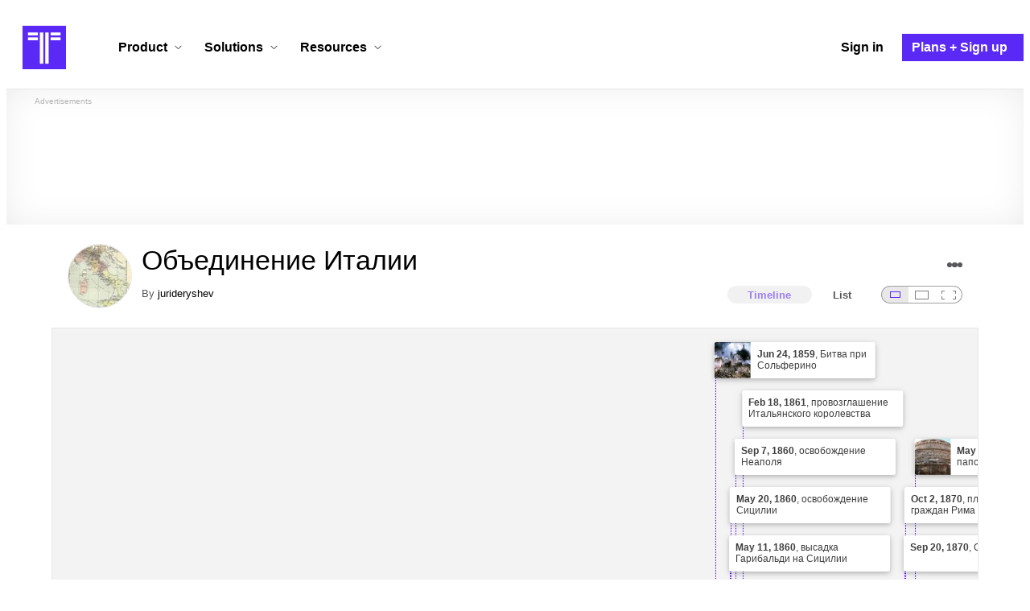

--- FILE ---
content_type: text/html; charset=utf-8
request_url: https://www.timetoast.com/timelines/84288
body_size: 42004
content:

<!DOCTYPE html>
<html lang="en">
<head>
    <link rel="preconnect" href="//googleads.g.doubleclick.net">
  <link rel="dns-prefetch" href="//googleads.g.doubleclick.net">
  <link rel="preconnect" href="//www.gstatic.com" crossorigin>
  <link rel="preconnect" href="//www.google-analytics.com" crossorigin>
  <link rel="preconnect" href="//www.googletagservices.com" crossorigin>
  <link rel="preconnect" href="//www.googletagmanager.com" crossorigin>
  <link rel="dns-prefetch" href="//www.gstatic.com" crossorigin>
  <link rel="dns-prefetch" href="//www.google-analytics.com" crossorigin>
  <link rel="dns-prefetch" href="//www.googletagservices.com" crossorigin>
  <link rel="dns-prefetch" href="//www.googletagmanager.com" crossorigin>
<link rel="preconnect" href="//s3.amazonaws.com">
<link rel="preconnect" href="//cdn.timetoast.com">
<link rel="dns-prefetch" href="//s3.amazonaws.com">
<link rel="dns-prefetch" href="//cdn.timetoast.com">


      <meta charset="utf-8">
<title>Timeline: Объединение Италии | Timetoast Timeline Maker</title>
<link rel="shortcut icon" type="image/x-icon" href="/favicon.ico">
<link rel="icon" type="image/png" href="/favicon-16x16.png" sizes="16x16">
<link rel="icon" type="image/png" href="/favicon-32x32.png" sizes="32x32">
<link rel="icon" type="image/png" href="/favicon-96x96.png" sizes="96x96">
<link rel="apple-touch-icon" type="image/png" href="/apple-touch-icon-57x57.png" sizes="57x57">
<link rel="apple-touch-icon" type="image/png" href="/apple-touch-icon-60x60.png" sizes="60x60">
<link rel="apple-touch-icon" type="image/png" href="/apple-touch-icon-72x72.png" sizes="72x72">
<link rel="apple-touch-icon" type="image/png" href="/apple-touch-icon-114x114.png" sizes="114x114">
<link rel="apple-touch-icon" type="image/png" href="/apple-touch-icon-120x120.png" sizes="120x120">
<link rel="apple-touch-icon" type="image/png" href="/apple-touch-icon-144x144.png" sizes="144x144">
<link rel="apple-touch-icon" type="image/png" href="/apple-touch-icon-152x152.png" sizes="152x152">
<link rel="apple-touch-icon" type="image/png" href="/apple-touch-icon-180x180.png" sizes="180x180">
<link rel="msapplication-square70x70logo" type="image/x-icon" href="/smalltile.png">
<link rel="msapplication-square150x150logo" type="image/x-icon" href="/mediumtile.png">
<link rel="msapplication-wide310x150logo" type="image/x-icon" href="/widetile.png">
<link rel="msapplication-square310x310logo" type="image/x-icon" href="/largetile.png">
<link rel="canonical" href="https://www.timetoast.com/timelines/84288">
<link rel="image_src" href="https://s3.amazonaws.com/s3.timetoast.com/public/uploads/photo/1056125/image/ee7ad76964160b9f87e9435cf3c3e5a2?X-Amz-Algorithm=AWS4-HMAC-SHA256&amp;X-Amz-Credential=AKIAJB6ZCNNAN7BE7WDQ%2F20260121%2Fus-east-1%2Fs3%2Faws4_request&amp;X-Amz-Date=20260121T015447Z&amp;X-Amz-Expires=604800&amp;X-Amz-SignedHeaders=host&amp;X-Amz-Signature=bee3bda7f4d4a4adcd7719cf60778d83e198c0631e46ebce810c7e3bdc24655e">
<meta name="twitter:card" content="summary">
<meta name="twitter:site" content="@timetoast">
<meta name="twitter:title" content="Timeline: Объединение Италии">
<meta name="twitter:site_name" content="Timetoast Timeline Maker">
<meta name="twitter:image" content="https://s3.amazonaws.com/s3.timetoast.com/public/uploads/photo/1056125/image/ee7ad76964160b9f87e9435cf3c3e5a2?X-Amz-Algorithm=AWS4-HMAC-SHA256&amp;X-Amz-Credential=AKIAJB6ZCNNAN7BE7WDQ%2F20260121%2Fus-east-1%2Fs3%2Faws4_request&amp;X-Amz-Date=20260121T015447Z&amp;X-Amz-Expires=604800&amp;X-Amz-SignedHeaders=host&amp;X-Amz-Signature=bee3bda7f4d4a4adcd7719cf60778d83e198c0631e46ebce810c7e3bdc24655e">
<meta name="twitter:image:alt" content="Timetoast Timeline Maker">
<meta name="twitter:image:width" content="437">
<meta name="twitter:image:height" content="480">
<meta name="twitter:image:src" content="https://s3.amazonaws.com/s3.timetoast.com/public/uploads/photo/1056125/image/ee7ad76964160b9f87e9435cf3c3e5a2?X-Amz-Algorithm=AWS4-HMAC-SHA256&amp;X-Amz-Credential=AKIAJB6ZCNNAN7BE7WDQ%2F20260121%2Fus-east-1%2Fs3%2Faws4_request&amp;X-Amz-Date=20260121T015447Z&amp;X-Amz-Expires=604800&amp;X-Amz-SignedHeaders=host&amp;X-Amz-Signature=bee3bda7f4d4a4adcd7719cf60778d83e198c0631e46ebce810c7e3bdc24655e">
<meta property="og:title" content="Timeline: Объединение Италии">
<meta property="og:type" content="website">
<meta property="og:site_name" content="Timetoast Timeline Maker">
<meta property="og:image" content="https://s3.amazonaws.com/s3.timetoast.com/public/uploads/photo/1056125/image/ee7ad76964160b9f87e9435cf3c3e5a2?X-Amz-Algorithm=AWS4-HMAC-SHA256&amp;X-Amz-Credential=AKIAJB6ZCNNAN7BE7WDQ%2F20260121%2Fus-east-1%2Fs3%2Faws4_request&amp;X-Amz-Date=20260121T015447Z&amp;X-Amz-Expires=604800&amp;X-Amz-SignedHeaders=host&amp;X-Amz-Signature=bee3bda7f4d4a4adcd7719cf60778d83e198c0631e46ebce810c7e3bdc24655e">
<meta property="og:image:alt" content="Timetoast Timeline Maker">
<meta property="og:image:width" content="437">
<meta property="og:image:height" content="480">
<meta property="og:image:src" content="https://s3.amazonaws.com/s3.timetoast.com/public/uploads/photo/1056125/image/ee7ad76964160b9f87e9435cf3c3e5a2?X-Amz-Algorithm=AWS4-HMAC-SHA256&amp;X-Amz-Credential=AKIAJB6ZCNNAN7BE7WDQ%2F20260121%2Fus-east-1%2Fs3%2Faws4_request&amp;X-Amz-Date=20260121T015447Z&amp;X-Amz-Expires=604800&amp;X-Amz-SignedHeaders=host&amp;X-Amz-Signature=bee3bda7f4d4a4adcd7719cf60778d83e198c0631e46ebce810c7e3bdc24655e">
<meta property="og:url" content="https://www.timetoast.com/timelines/84288">
<meta property="og:author" content="https://www.timetoast.com/users/74158">
<meta property="fb:page_id" content="163456097039250">
  


<meta name="csrf-param" content="authenticity_token" />
<meta name="csrf-token" content="yeE8zsx4fQi36U8DwcNYOpHRTzcMaCmA6nVsExJO12xqiUG646kH26oRZ74oSPBTAGJLrwuYTm8QD9mlSWm06A" />
<meta name="csp-nonce" />
<meta name="application-name" content="Timetoast" data-page-generated-at-milliseconds-since-epoch="1768960487754" data-page-generated-at-human="2026-01-21 01:54:47 +0000"/>
<meta name="viewport" content="width=device-width,initial-scale=1">
  <style>
  :root {
    --default-primary-color: 255, 255, 255;
    --default-secondary-color: 91, 41, 245;
    --default-tertiary-color: 209, 221, 228;

    --theme-primary-color: var(--default-primary-color);
    --theme-secondary-color: var(--default-secondary-color);
    --theme-tertiary-color: var(--default-tertiary-color);
    --theme-gradient-opacity: 0.15;
    --theme-opacity: 0.6;
  }
</style>

  
  
  <link rel="stylesheet" href="//cdn.timetoast.com/vite/entrypoints/application.DC8-fGnQ.css" media="all" />
  <script>
  if(typeof window.Timetoast === 'undefined'){
    window.Timetoast = {}
  };
  window.Timetoast.settings = {
    assetHost: "//cdn.timetoast.com",
    uploadsEnabled: true
  };
  window.Timetoast.ready = function(init){
    var exec = function(){
      window.Timetoast.isReady ? init() : console.error("Timetoast was not ready... perhaps Timetoast JavaScript has not loaded properly?")
    }
    document.readyState === 'loading' ? document.addEventListener('DOMContentLoaded', exec) : exec()
  };
</script>
  
  <script>
    // Enable TCF support for gtag
    window ['gtag_enable_tcf_support'] = true;  
  </script>
  <!-- Global site tag (gtag.js) - Google Analytics -->
  <script async src="https://www.googletagmanager.com/gtag/js?id=G-VXMVMZP9NL" id="gtag-script"></script>
<script>
  window.dataLayer = window.dataLayer || [];
  function gtag(){dataLayer.push(arguments);}
  
  gtag('js', new Date());
  gtag('config', "G-VXMVMZP9NL");
</script>
  
        <script>
    var options = {
      google_ad_client: "ca-pub-3637961829875093",
      enable_page_level_ads: true,
    };
    (adsbygoogle = window.adsbygoogle || []).push(options);
  </script>


  <script type="application/ld+json">{"@context":"https://schema.org","@graph":[{"@type":"WebSite","@id":"https://www.timetoast.com/#website","url":"https://www.timetoast.com/","name":"Timetoast","publisher":{"@id":"https://www.timetoast.com/#organization"},"inLanguage":"en"},{"@type":"Organization","@id":"https://www.timetoast.com/#organization","name":"Timetoast","url":"https://www.timetoast.com/","logo":{"@type":"ImageObject","@id":"https://www.timetoast.com/#logo","url":"https://www.timetoast.com/favicon-96x96.png","width":96,"height":96,"caption":"Timetoast logo"},"foundingDate":"2007-06-01","founder":{"@type":"Person","name":"Daniel Todd"},"foundingLocation":{"@type":"Place","address":{"@type":"PostalAddress","addressLocality":"London","addressCountry":"GB"}},"sameAs":["https://twitter.com/timetoast","https://www.facebook.com/timetoast","https://www.linkedin.com/company/timetoast/"]},{"@type":"WebApplication","@id":"https://www.timetoast.com/#webapp","name":"Timetoast","url":"https://www.timetoast.com/","applicationCategory":"ProductivityApplication","operatingSystem":"Web","inLanguage":"en","isAccessibleForFree":true,"description":"Timetoast is an interactive timeline maker for teams and individuals. Create, share, and present project roadmaps, historical overviews, or educational timelines with a clear and visual interface.","featureList":["Multiple timeline and grid views","Custom fields and color-coding","Filtering and sorting across all views","Embeddable and shareable timelines"],"publisher":{"@id":"https://www.timetoast.com/#organization"},"browserRequirements":"Requires a modern web browser with JavaScript enabled"}]}</script>
  <style>:root {
  --view-theme-primary: #f3f3f3;
  --view-theme-primary-soft: #e1e1e1;
  --view-theme-primary-strong: #cdcdcd;
  --view-theme-primary-contrast: #3f3f42;
  --view-theme-secondary: #ffffff;
  --view-theme-secondary-soft: #ededed;
  --view-theme-secondary-strong: #d9d9d9;
  --view-theme-secondary-contrast: #3f3f42;
  --view-theme-tertiary: #808080;
  --view-theme-tertiary-soft: #6e6e6e;
  --view-theme-tertiary-strong: #5a5a5a;
  --view-theme-tertiary-contrast: #3f3f42;
  --view-theme-highlight: #5b29f5;
  --view-theme-highlight-soft: #754bf7;
  --view-theme-highlight-strong: #9372f8;
  --view-theme-highlight-contrast: #ffffff;
}</style>
</head>
<body id="timelines" class="show default-ui skyscrapable initial-load">

  
  <header id="js-site-header" class="stowaway-header site-header" role="banner">
    
    <div id="announcements-container"></div>
    <div class="site-header">
  <div class="header__container">
    
    <a class="site-header__logo m" aria-label="Timetoast Timeline Maker" href="https://www.timetoast.com/">
      <svg role="img" aria-hidden="true" focusable="false"><use xlink:href="#icons-timetoast-logo-square"></use></svg>
      <span class="visually-hidden">Timetoast</span>
</a>
    <input type="checkbox" id="nav-toggle">
    <label for="nav-toggle" class="hamburger-icon nav__toggle-label m" aria-label="Toggle navigation menu" aria-controls="site-navigation-menu" role="button" tabindex="0">
      <span class="menu-bar"></span>
      <span class="menu-bar"></span>
      <span class="menu-bar"></span>
    </label>

    <nav class="site-header-nav" id="site-navigation-menu" role="navigation" aria-label="Main navigation">
      
      <div class="nav__menu-wrapper">

        <div class="site-header-nav__mobile-header">
          <label for="nav-toggle" class="site-header-nav__mobile-close nav__toggle-label" aria-label="Toggle navigation menu" aria-controls="site-navigation-menu" aria-expanded="false">
          <svg aria-hidden="true"><use xlink:href="#streamline-delete-1"></use></svg>
          </label>
        </div>

        <ul class="nav__menu" role="menubar">
          <!-- Services Submenu -->
          <li class="site-header-nav-item site-header-nav-item--has-submenu js-submenu-item" role="none">
            <input type="checkbox" id="submenu-toggle-services" class="nav__submenu-toggle js-submenu-toggle" tabindex="-1">
            <div class="site-header-nav-item__content">
              <label for="submenu-toggle-services" id="submenu-services-label" class="nav__submenu-label" tabindex="0" role="button" aria-haspopup="menu" aria-expanded="false" aria-controls="submenu-services-menu">
                <span>
                  Product <svg class="nav__submenu-icon" aria-hidden="true"><use xlink:href="#icons-chevron-down"></use></svg>
                </span>
              </label>
            </div>
            <!-- Submenu content -->
            <nav class="nav__submenu js-submenu" id="submenu-services-menu" role="menu" aria-labelledby="submenu-services-label" aria-hidden="true">
              <div class="nav__submenu-content">
                <div class="nav__submenu-grid">
                  <div class="nav__submenu-section">
                    <h3 class="nav__submenu-title fancy">Product</h3>
                    <ul class="submenu-list submenu-list--grid">

                      <li>
                        <a class="submenu-item" title="Privacy &amp; Sharing – Control access to timelines" href="/features/privacy_and_sharing">
                          <h4>Privacy & Sharing</h4>
                          <p class="submenu-item-description">Control who can see and share timelines.</p>
</a>                      </li>

                      <li>
                        <a class="submenu-item" title="Dynamic Views – Switch timeline layouts" href="/features/views">
                          <h4>Dynamic Views</h4>
                          <p class="submenu-item-description">Switch between multiple timeline layouts.</p>
</a>                      </li>

                      <li>
                        <a class="submenu-item" title="Collaboration – Build and edit together" href="/features/collaboration">
                          <h4>Collaboration</h4>
                          <p class="submenu-item-description">Work with others to build and edit timelines together.</p>
</a>                      </li>

                      <li>
                        <a class="submenu-item" title="Date Handling – Support for various date formats" href="/features/date_handling">
                          <h4>Date Handling</h4>
                          <p class="submenu-item-description">BCE support, year-only dates and more.</p>
</a>                      </li>

                      <li>
                        <a class="submenu-item" title="Timeline Templates – Quick-start timeline projects" href="/templates">
                          <h4>Timeline Templates</h4>
                          <p class="submenu-item-description">Quick-start timeline projects with pre-built templates.</p>
</a>                      </li>

                    </ul>
                  </div>
                </div>
              </div>
            </nav>
          </li>

          <!-- Solutions Submenu -->
          <li class="site-header-nav-item site-header-nav-item--has-submenu js-submenu-item" role="none">
            <input type="checkbox" id="submenu-toggle-products" class="nav__submenu-toggle js-submenu-toggle" tabindex="-1">
            <div class="site-header-nav-item__content">
              <label for="submenu-toggle-products" id="submenu-products-label" class="nav__submenu-label" tabindex="0" role="button" aria-haspopup="menu" aria-expanded="false" aria-controls="submenu-products-menu">
                <span>
                  Solutions <svg class="nav__submenu-icon" aria-hidden="true"><use xlink:href="#icons-chevron-down"></use></svg>
                </span>
              </label>
            </div>
            <!-- Submenu content -->
            <nav class="nav__submenu js-submenu" id="submenu-products-menu" role="menu" aria-labelledby="submenu-products-label" aria-hidden="true">
              <div class="nav__submenu-content">
                <div class="nav__submenu-grid">
                  <div class="nav__submenu-section">
                    <h3 class="nav__submenu-title fancy">Solutions</h3>
                    <ul class="submenu-list submenu-list--grid">
                      <li role="none">
                        <a class="submenu-item" title="Roadmapping – Plan projects with the help of timelines" aria-role="menuitem" href="/roadmapping">
                          <h4>Roadmapping</h4>
                          <p class="submenu-item-description">Plan projects, product launches, and more with roadmaps.</p>
</a>                      </li>
                      <li role="none">
                        <a class="submenu-item" title="Project Management – Track milestones using timelines" aria-role="menuitem" href="/project-management">
                          <h4>Project Management</h4>
                          <p class="submenu-item-description">Track project milestones and deadlines with timelines.</p>
</a>                      </li>
                      <li role="none">
                        <a class="submenu-item" title="Education – Interactive timelines for learning" aria-role="menuitem" href="/education">
                          <h4>Education</h4>
                          <p class="submenu-item-description">Teach history, science, and more with interactive timelines.</p>
</a>                      </li>
                      <li role="none">
                        <a class="submenu-item" title="Biographies – Document lives with timelines" aria-role="menuitem" href="/biographies">
                          <h4>Biographies</h4>
                          <p class="submenu-item-description">Document the lives of famous people and family members.</p>
</a>                      </li>

                      <li role="none">
                        <a class="submenu-item" title="Legal Cases – Document legal timelines" aria-role="menuitem" href="/legal-cases">
                          <h4>Legal Cases</h4>
                          <p class="submenu-item-description">Document the timeline of legal cases and court proceedings.</p>
</a>                      </li>
                    </ul>

                  </div>
                </div>
              </div>
            </nav>
          </li>

          <!-- Resources Submenu -->
          <li class="site-header-nav-item site-header-nav-item--has-submenu site-header-nav-item--divider js-submenu-item" role="none">
            <input type="checkbox" id="submenu-toggle-resources" class="nav__submenu-toggle js-submenu-toggle" tabindex="-1">
            <div class="site-header-nav-item__content">
              <label for="submenu-toggle-resources" id="submenu-resources-label" class="nav__submenu-label" tabindex="0" role="button" aria-haspopup="menu" aria-expanded="false" aria-controls="submenu-resources-menu">
                <span>
                  Resources <svg class="nav__submenu-icon" aria-hidden="true"><use xlink:href="#icons-chevron-down"></use></svg>
                </span>
              </label>
            </div>
            <!-- Submenu content -->
            <nav class="nav__submenu js-submenu" id="submenu-resources-menu" role="menu" aria-labelledby="submenu-resources-label" aria-hidden="true">
              <div class="nav__submenu-content">
                <div class="nav__submenu-grid nav__submenu-grid--two-columns">

                  <div class="nav__submenu-section p">
                    <h3 class="nav__submenu-title fancy">Resources</h3>
                    <ul class="submenu-list submenu-list--grid">
                      <li role="none">
                        <a title="Help Center – Find answers about our Timeline Maker" class="submenu-item" aria-role="menuitem" href="https://help.timetoast.com/en">
                          <h4>Help Center</h4>
                          Find answers and support for your questions.
</a>                      </li>
                      <li role="none">
                        <a title="Blog – Latest news" class="submenu-item" aria-role="menuitem" href="https://blog.timetoast.com">
                          <h4>The Timetoast Blog</h4>
                          Read the latest news and updates.
</a>                      </li>
                      <li role="none">
                        <a title="About – Learn more about us" class="submenu-item" aria-role="menuitem" href="/about">
                          <h4>About</h4>
                          Learn more about who we are and what we do.
</a>                      </li>
                      <li role="none">
                        <a title="Contact Us – Get in touch" class="submenu-item" aria-role="menuitem" href="/contact">
                          <h4>Contact Us</h4>
                          Get in touch. Report bugs, suggest features, or ask questions.
</a>                      </li>
                    </ul>

                  </div>

                  <div class="nav__submenu-section p">
                    <h3 class="nav__submenu-title fancy">Published Timelines</h3>
                    <a title="Search Published Timelines – Explore content" class="submenu-item js-search" href="/search/timelines">
                      <h4>Search Published Timelines</h4>
                      Search through published timelines on Timetoast.
</a>                    <ul class="submenu-list submenu-list--grid">
                      <li role="none">
                        <a title="Timeline Categories – Browse by category" class="submenu-item" aria-role="menuitem" href="/categories">
                          <h4>Timeline Categories</h4>
                          Browse timelines by category.
</a>                      </li>
                      <li role="none">
                        <a title="Popular Timelines – Widely viewed" class="submenu-item" aria-role="menuitem" href="/popular">
                          <h4>Popular timelines</h4>
                          Widely viewed and shared content.
</a>                      </li>
                    </ul>

                  </div>

                </div>
              </div>
            </nav>
          </li>

          <li class='site-header-nav-item' role='none'>
  <a class="site-header-nav-item__content" title="Sign in to your Timetoast account" aria-label="Sign in" aria-role="menuitem" href="/users/sign_in">
    <span>Sign in</span>
</a></li>
<li class='site-header-nav-item site-header-nav-item--special' role='none'>
  <a class="site-header-nav-item__content" title="View our pricing plans and sign up for an account" aria-label="Plans and Sign up" aria-role="menuitem" href="/plans">
    <span>Plans + Sign up</span>
</a></li>
        </ul>

      </div>

    </nav>
  </div>
</div>
  </header>
  
  <main class="main-content" role="main">
    <div id="js-site-search-target"></div>
        <div class="reclame reclame--1 p-x">
        <div class="ad-wrapper">
    <div class="ad-label"></div>
    <!-- timelines_top_responsive -->
    <ins class="adsbygoogle ad"
      data-ad-client="ca-pub-3637961829875093"
      data-ad-slot="9797814977"
      data-ad-channel="7526223846"></ins>
    <script>
  (adsbygoogle=window.adsbygoogle||[]).push({});
</script>


  </div>

    </div>


          <div class="skyscrapers-container">
    <div class="reclame reclame--4">
        <div class="ad-wrapper">
    <div class="ad-label"></div>
    <!-- timelines-show-aft-skyscraper-responsive -->
    <ins class="adsbygoogle ad"
      data-ad-client="ca-pub-3637961829875093"
      data-ad-slot="1552629376"
      data-ad-channel="7526223846"></ins>
    <script>
  (adsbygoogle=window.adsbygoogle||[]).push({});
</script>


  </div>

    </div>
    <div class="reclame reclame--5">
        <div class="ad-wrapper">
    <div class="ad-label"></div>
    <!-- timelines-show-aft-skyscraper-responsive -->
    <ins class="adsbygoogle ad"
      data-ad-client="ca-pub-3637961829875093"
      data-ad-slot="1552629376"
      data-ad-channel="7526223846"></ins>
    <script>
  (adsbygoogle=window.adsbygoogle||[]).push({});
</script>


  </div>

    </div>
  </div>



    <div class="container has-bg">
      
<script>
  document.querySelectorAll('.js-flash-notification').forEach(function(node) {
    var dismissButton = node.querySelector('.js-dismiss');
    // If a button exists, attach the event
    if(dismissButton) {
      dismissButton.addEventListener('click', function(event) {
        event.target.closest('.js-flash-notification').classList.add('flash-notification--closed');
      });
    }
  });
</script>
    </div>

    <div class="flexy">
      <div class="flexy-main">
        <div class="container has-bg">
          
          
        </div>
        
<article id="timeline_84288" data-language="russian">
  <div class="container has-bg timeline-header-container">

      <header class="p-x timeline-header">


      <div class="p-y container has-bg timeline-header__content">
      <div class="circular-image timeline-header__image">
        <img alt="545px unification of italy 1815 1870" width="80" height="80" src="https://s3.amazonaws.com/s3.timetoast.com/public/uploads/photos/1056125/545px-Unification_of_Italy_1815-1870_medium_square.jpg?X-Amz-Algorithm=AWS4-HMAC-SHA256&amp;X-Amz-Credential=AKIAJB6ZCNNAN7BE7WDQ%2F20260121%2Fus-east-1%2Fs3%2Faws4_request&amp;X-Amz-Date=20260121T015447Z&amp;X-Amz-Expires=604800&amp;X-Amz-SignedHeaders=host&amp;X-Amz-Signature=941fe9e0d379b50f371177640b7fd7d3c3a10e73979ed90af45750324bf15e41" />
      </div>
  <h1 class="timeline-header__heading">Объединение Италии</h1>
  <div class="timeline-header__sub-heading">
    By <a title="jurideryshev&#39;s profile" href="/users/74158">jurideryshev</a>
  </div>
  <div class="timeline-header__actions">
    <div class="timeline-header__actions-right-align">
      <div id="timeline-head-actions-react-target"></div>
    </div>
  </div>

  <div class="timeline-header__controls">
    <div id="timeline-rating-target" class="timeline-header__control timeline-header__rating-controls"></div>
    <div id="view-type-react-target" class="timeline-header__control timeline-header__view-type-controls view-type-controls"></div>
    <div id="view-size-react-target" class="timeline-header__control timeline-header__view-size-controls view-size-controls"></div>
  </div>
</div>
    </header>
  </div>

  <div id="timeline-react-target" class="block timeline-view-container">
    <div class="view view--size-small view--type-list view--with-top-bottom-border">
      <div class="timeline timeline--vertical">

    <ul class="timeline-items">
        
<li class="timeline-item timeline-item--viewer">
  <div class="timeline-item__connector-line"></div>
  <div class="timeline-item__dot">
    <div class="dot__graphic"></div>
  </div>
  <div class="timeline-item__content-wrapper">
    <div class="timeline-item-detail timeline-item__content">
      <div class="timeline-item-detail__content p-t p-b">
        <div class="timeline-item-detail__meta p-x">
          <div class="timeline-item-detail__time">
            <time datetime="1820-10-20T00:00:00+00:00" class="date">Oct 20, 1820</time>
          </div>
          <h2 class="timeline-item-detail__title">
            начало восстания в Неаполитанском королевстве
          </h2>
        </div>
          <div class="timeline-item-detail__description block p-x">
            1820 — начало восстания в Неаполитанском королевстве, подавленного впоследствии австрийской интервенцией
          </div>
      </div>
    </div>
  </div>
</li>

  
<li class="timeline-item timeline-item--viewer">
  <div class="timeline-item__connector-line"></div>
  <div class="timeline-item__dot">
    <div class="dot__graphic"></div>
  </div>
  <div class="timeline-item__content-wrapper">
    <div class="timeline-item-detail timeline-item__content">
      <div class="timeline-item-detail__content p-t p-b">
        <div class="timeline-item-detail__meta p-x">
          <div class="timeline-item-detail__time">
            <time datetime="1821-10-20T00:00:00+00:00" class="date">Oct 20, 1821</time>
          </div>
          <h2 class="timeline-item-detail__title">
            волнения распространяются на Пьемонт
          </h2>
        </div>
          <div class="timeline-item-detail__description block p-x">
            волнения распространяются на Пьемонт по инициативе секретного общества, руководимого Сантароза и Конфалоньери; восстание также было подавлено австрийцами
          </div>
      </div>
    </div>
  </div>
</li>

  
<li class="timeline-item timeline-item--viewer">
  <div class="timeline-item__connector-line"></div>
  <div class="timeline-item__dot">
    <div class="dot__graphic"></div>
  </div>
  <div class="timeline-item__content-wrapper">
    <div class="timeline-item-detail timeline-item__content">
        <div class="timeline-item__image">
          <img style="width: 100%; height: auto; display: block;" alt="«Рисорджименто». Общество «Молодая Италия»" width="244" height="480" loading="lazy" src="https://s3.amazonaws.com/s3.timetoast.com/public/uploads/photo/1056140/image/b756f4eb67984af4cea3b4c88512cc98?X-Amz-Algorithm=AWS4-HMAC-SHA256&amp;X-Amz-Credential=AKIAJB6ZCNNAN7BE7WDQ%2F20260121%2Fus-east-1%2Fs3%2Faws4_request&amp;X-Amz-Date=20260121T015447Z&amp;X-Amz-Expires=604800&amp;X-Amz-SignedHeaders=host&amp;X-Amz-Signature=e7895afb06a2af0dd3ce425f8caa95c98f5697b640459a531c0573b8c0836dd8" />
        </div>
      <div class="timeline-item-detail__content p-t p-b">
        <div class="timeline-item-detail__meta p-x">
          <div class="timeline-item-detail__time">
            <time datetime="1831-02-20T00:00:00+00:00" class="date">Feb 20, 1831</time>
          </div>
          <h2 class="timeline-item-detail__title">
            «Рисорджименто». Общество «Молодая Италия»
          </h2>
        </div>
          <div class="timeline-item-detail__description block p-x">
            После 1830 г. национально-освободительное движение в Италии вступило в полосу подъема. Этот новый период получил название «Рисорджименто» («Возрождение»). В феврале 1831 г. в герцогствах Парма и Модена и в папской области Романья вспыхнули революционные восстания и образовались временные правительства. В Болонье был созван конгресс делегатов от этих трех областей, выдвинувший лозунг политического объединения всей страны. Однако уже в марте 1831 г. австрийские войска подавили революционное движен
          </div>
      </div>
    </div>
  </div>
</li>

  
<li class="timeline-item timeline-item--viewer">
  <div class="timeline-item__connector-line"></div>
  <div class="timeline-item__dot">
    <div class="dot__graphic"></div>
  </div>
  <div class="timeline-item__content-wrapper">
    <div class="timeline-item-detail timeline-item__content">
        <div class="timeline-item__image">
          <img style="width: 100%; height: auto; display: block;" alt="Джузеппе Мадзини основывает в Марселе «Молодую Италию»" width="365" height="480" loading="lazy" src="https://s3.amazonaws.com/s3.timetoast.com/public/uploads/photo/1056167/image/35006a7b61f2148a87dc011748fa1227?X-Amz-Algorithm=AWS4-HMAC-SHA256&amp;X-Amz-Credential=AKIAJB6ZCNNAN7BE7WDQ%2F20260121%2Fus-east-1%2Fs3%2Faws4_request&amp;X-Amz-Date=20260121T015447Z&amp;X-Amz-Expires=604800&amp;X-Amz-SignedHeaders=host&amp;X-Amz-Signature=77ca72642ac225f70ab65331c3765bf8faf3d8987787d8bafba5694ef1aeca6a" />
        </div>
      <div class="timeline-item-detail__content p-t p-b">
        <div class="timeline-item-detail__meta p-x">
          <div class="timeline-item-detail__time">
            <time datetime="1831-04-20T00:00:00+00:00" class="date">Apr 20, 1831</time>
          </div>
          <h2 class="timeline-item-detail__title">
            Джузеппе Мадзини основывает в Марселе «Молодую Италию»
          </h2>
        </div>
          <div class="timeline-item-detail__description block p-x">
            1831 — австрийцы подавляют ещё одно восстание — в герцогстве Пармском. Джузеппе Мадзини основывает в Марселе «Молодую Италию», патриотическое движение, которое боролось за объединение Италии и включение её в европейский контекст.
          </div>
      </div>
    </div>
  </div>
</li>

  
<li class="timeline-item timeline-item--viewer">
  <div class="timeline-item__connector-line"></div>
  <div class="timeline-item__dot">
    <div class="dot__graphic"></div>
  </div>
  <div class="timeline-item__content-wrapper">
    <div class="timeline-item-detail timeline-item__content">
      <div class="timeline-item-detail__content p-t p-b">
        <div class="timeline-item-detail__meta p-x">
          <div class="timeline-item-detail__time">
            <time datetime="1833-10-20T00:00:00+00:00" class="date">Oct 20, 1833</time>
          </div>
          <h2 class="timeline-item-detail__title">
            Неудачная попытка «Молодой Италии»
          </h2>
        </div>
          <div class="timeline-item-detail__description block p-x">
            1833: Неудачная попытка «Молодой Италии» поднять восстание в Генуе
          </div>
      </div>
    </div>
  </div>
</li>

  
<li class="timeline-item timeline-item--viewer">
  <div class="timeline-item__connector-line"></div>
  <div class="timeline-item__dot">
    <div class="dot__graphic"></div>
  </div>
  <div class="timeline-item__content-wrapper">
    <div class="timeline-item-detail timeline-item__content">
      <div class="timeline-item-detail__content p-t p-b">
        <div class="timeline-item-detail__meta p-x">
          <div class="timeline-item-detail__time">
            <time datetime="1848-10-20T00:00:00+00:00" class="date">Oct 20, 1848</time>
          </div>
          <h2 class="timeline-item-detail__title">
            «Пять дней Милана» и первая война с Австрией за независимость
          </h2>
        </div>
          <div class="timeline-item-detail__description block p-x">
            1848-1849: «Пять дней Милана» и первая война с Австрией за независимость, завершившаяся неудачно (перемирие в Виньяле и миланский мирный договор), однако сыгравшая важную роль в развитии и распространении патриотических настроений
          </div>
      </div>
    </div>
  </div>
</li>

  
<li class="timeline-item timeline-item--viewer">
  <div class="timeline-item__connector-line"></div>
  <div class="timeline-item__dot">
    <div class="dot__graphic"></div>
  </div>
  <div class="timeline-item__content-wrapper">
    <div class="timeline-item-detail timeline-item__content">
      <div class="timeline-item-detail__content p-t p-b">
        <div class="timeline-item-detail__meta p-x">
          <div class="timeline-item-detail__time">
            <time datetime="1857-06-08T00:00:00+00:00" class="date">Jun 8, 1857</time>
          </div>
          <h2 class="timeline-item-detail__title">
            экспедиция Пизакане
          </h2>
        </div>
          <div class="timeline-item-detail__description block p-x">
            Июнь-июль 1857 – экспедиция Пизакане: неудачная попытка поднять восстание в Неаполитанском королевстве
          </div>
      </div>
    </div>
  </div>
</li>

  
<li class="timeline-item timeline-item--viewer">
  <div class="timeline-item__connector-line"></div>
  <div class="timeline-item__dot">
    <div class="dot__graphic"></div>
  </div>
  <div class="timeline-item__content-wrapper">
    <div class="timeline-item-detail timeline-item__content">
        <div class="timeline-item__image">
          <img style="width: 100%; height: auto; display: block;" alt="Битва при Сольферино" width="640" height="413" loading="lazy" src="https://s3.amazonaws.com/s3.timetoast.com/public/uploads/photo/1056512/image/b98eeb97910a397a71d15012d962bd69?X-Amz-Algorithm=AWS4-HMAC-SHA256&amp;X-Amz-Credential=AKIAJB6ZCNNAN7BE7WDQ%2F20260121%2Fus-east-1%2Fs3%2Faws4_request&amp;X-Amz-Date=20260121T015447Z&amp;X-Amz-Expires=604800&amp;X-Amz-SignedHeaders=host&amp;X-Amz-Signature=ad5dafe8758ada6dbc31cde3115cb7e2ca8c8f5ad7ccd3f8041251e12594f086" />
        </div>
      <div class="timeline-item-detail__content p-t p-b">
        <div class="timeline-item-detail__meta p-x">
          <div class="timeline-item-detail__time">
            <time datetime="1859-06-24T00:00:00+00:00" class="date">Jun 24, 1859</time>
          </div>
          <h2 class="timeline-item-detail__title">
            Битва при Сольферино
          </h2>
        </div>
          <div class="timeline-item-detail__description block p-x">
            сражение между объединёнными войсками Франции, Пьемонта и Сардинии против австрийской армии. Сражение закончилось победой франко-итальянской коалиции. Поражение австрийских войск вызвало подъём национально-освободительного движения в Италии.
          </div>
      </div>
    </div>
  </div>
</li>

  
<li class="timeline-item timeline-item--viewer">
  <div class="timeline-item__connector-line"></div>
  <div class="timeline-item__dot">
    <div class="dot__graphic"></div>
  </div>
  <div class="timeline-item__content-wrapper">
    <div class="timeline-item-detail timeline-item__content">
      <div class="timeline-item-detail__content p-t p-b">
        <div class="timeline-item-detail__meta p-x">
          <div class="timeline-item-detail__time">
            <time datetime="1859-10-20T00:00:00+00:00" class="date">Oct 20, 1859</time>
          </div>
          <h2 class="timeline-item-detail__title">
            вторая война за независимость
          </h2>
        </div>
          <div class="timeline-item-detail__description block p-x">
            1859—1860: вторая война за независимость, в результате которой происходит объединение Сардинского королевства с Ломбардией, Тосканой, Романьей, Пармой и Моденой, в которых прошло всенародное голосование. Высадка Гарибальди в Сицилии и объединение с Сардинией Королевства обеих Сицилий
          </div>
      </div>
    </div>
  </div>
</li>

  
<li class="timeline-item timeline-item--viewer">
  <div class="timeline-item__connector-line"></div>
  <div class="timeline-item__dot">
    <div class="dot__graphic"></div>
  </div>
  <div class="timeline-item__content-wrapper">
    <div class="timeline-item-detail timeline-item__content">
      <div class="timeline-item-detail__content p-t p-b">
        <div class="timeline-item-detail__meta p-x">
          <div class="timeline-item-detail__time">
            <time datetime="1860-05-11T00:00:00+00:00" class="date">May 11, 1860</time>
          </div>
          <h2 class="timeline-item-detail__title">
            высадка Гарибальди на Сицилии
          </h2>
        </div>
          <div class="timeline-item-detail__description block p-x">
            Из своих альпийских стрелков, отличившихся в войне против австрийцев, Джузеппе Гарибальди сформировал знаменитый в истории отряд "Тысяча". 11 мая 1860 года гарибальдийский отряд высадился на сицилийский берег у мыса Марсала и двинулся на столицу острова город Палермо
          </div>
      </div>
    </div>
  </div>
</li>

  
<li class="timeline-item timeline-item--viewer">
  <div class="timeline-item__connector-line"></div>
  <div class="timeline-item__dot">
    <div class="dot__graphic"></div>
  </div>
  <div class="timeline-item__content-wrapper">
    <div class="timeline-item-detail timeline-item__content">
      <div class="timeline-item-detail__content p-t p-b">
        <div class="timeline-item-detail__meta p-x">
          <div class="timeline-item-detail__time">
            <time datetime="1860-05-20T00:00:00+00:00" class="date">May 20, 1860</time>
          </div>
          <h2 class="timeline-item-detail__title">
            освобождение Сицилии
          </h2>
        </div>
          <div class="timeline-item-detail__description block p-x">
            В результате победы в сражении при Калатафими над регулярными войсками короля Франциска II Сицилия в мае 1860 года была полностью освобождена
          </div>
      </div>
    </div>
  </div>
</li>

  
<li class="timeline-item timeline-item--viewer">
  <div class="timeline-item__connector-line"></div>
  <div class="timeline-item__dot">
    <div class="dot__graphic"></div>
  </div>
  <div class="timeline-item__content-wrapper">
    <div class="timeline-item-detail timeline-item__content">
      <div class="timeline-item-detail__content p-t p-b">
        <div class="timeline-item-detail__meta p-x">
          <div class="timeline-item-detail__time">
            <time datetime="1860-09-07T00:00:00+00:00" class="date">Sep 7, 1860</time>
          </div>
          <h2 class="timeline-item-detail__title">
            освобождение Неаполя
          </h2>
        </div>
          <div class="timeline-item-detail__description block p-x">
            Затем военные действия были перенесены на юг Италии. Англичане помогли гарибальдийцам переправиться через Мессинский пролив. "Краснорубашечники" совершили не менее успешный поход на столицу бурбонской династии Неаполь, и 7 сентября Джузеппе Гарибальди во главе своих бойцов вступил в город. Вскоре после этого весь итальянский юг был освобожден от власти Бурбонов
          </div>
      </div>
    </div>
  </div>
</li>

  
<li class="timeline-item timeline-item--viewer">
  <div class="timeline-item__connector-line"></div>
  <div class="timeline-item__dot">
    <div class="dot__graphic"></div>
  </div>
  <div class="timeline-item__content-wrapper">
    <div class="timeline-item-detail timeline-item__content">
      <div class="timeline-item-detail__content p-t p-b">
        <div class="timeline-item-detail__meta p-x">
          <div class="timeline-item-detail__time">
            <time datetime="1861-02-18T00:00:00+00:00" class="date">Feb 18, 1861</time>
          </div>
          <h2 class="timeline-item-detail__title">
            провозглашение Итальянского королевства
          </h2>
        </div>
          <div class="timeline-item-detail__description block p-x">
            Вся Италия прославляла Джузеппе Гарибальди как национального великого героя, а он неожиданно для многих передал завоеванные территории под власть cардинского короля Виктора-Эммануила II, который 18 февраля 1861 года провозгласил их земли Итальянским королевством
          </div>
      </div>
    </div>
  </div>
</li>

  
<li class="timeline-item timeline-item--viewer">
  <div class="timeline-item__connector-line"></div>
  <div class="timeline-item__dot">
    <div class="dot__graphic"></div>
  </div>
  <div class="timeline-item__content-wrapper">
    <div class="timeline-item-detail timeline-item__content">
      <div class="timeline-item-detail__content p-t p-b">
        <div class="timeline-item-detail__meta p-x">
          <div class="timeline-item-detail__time">
            <time datetime="1861-03-17T00:00:00+00:00" class="date">Mar 17, 1861</time>
          </div>
          <h2 class="timeline-item-detail__title">
            Итальянское королевство во главе с Виктором Эммануилом II
          </h2>
        </div>
          <div class="timeline-item-detail__description block p-x">
            17 марта 1861 г. новый парламент провозглашает Итальянское королевство во главе с Виктором Эммануилом II
          </div>
      </div>
    </div>
  </div>
</li>

  
<li class="timeline-item timeline-item--viewer">
  <div class="timeline-item__connector-line"></div>
  <div class="timeline-item__dot">
    <div class="dot__graphic"></div>
  </div>
  <div class="timeline-item__content-wrapper">
    <div class="timeline-item-detail timeline-item__content">
      <div class="timeline-item-detail__content p-t p-b">
        <div class="timeline-item-detail__meta p-x">
          <div class="timeline-item-detail__time">
            <time datetime="1866-10-20T00:00:00+00:00" class="date">Oct 20, 1866</time>
          </div>
          <h2 class="timeline-item-detail__title">
            Третья война за независимость
          </h2>
        </div>
          <div class="timeline-item-detail__description block p-x">
            1866 – Третья война за независимость в союзе с Пруссией (см. Австро-прусская война), в ходе которой к Италии быда присоеденена область Венето с Венецией
          </div>
      </div>
    </div>
  </div>
</li>

  
<li class="timeline-item timeline-item--viewer">
  <div class="timeline-item__connector-line"></div>
  <div class="timeline-item__dot">
    <div class="dot__graphic"></div>
  </div>
  <div class="timeline-item__content-wrapper">
    <div class="timeline-item-detail timeline-item__content">
      <div class="timeline-item-detail__content p-t p-b">
        <div class="timeline-item-detail__meta p-x">
          <div class="timeline-item-detail__time">
            <time datetime="1867-06-20T00:00:00+00:00" class="date">Jun 20, 1867</time>
          </div>
          <h2 class="timeline-item-detail__title">
            второй поход Гарибальди на Рим
          </h2>
        </div>
          <div class="timeline-item-detail__description block p-x">
            Июнь 1867 – второй поход Гарибальди на Рим
          </div>
      </div>
    </div>
  </div>
</li>

  
<li class="timeline-item timeline-item--viewer">
  <div class="timeline-item__connector-line"></div>
  <div class="timeline-item__dot">
    <div class="dot__graphic"></div>
  </div>
  <div class="timeline-item__content-wrapper">
    <div class="timeline-item-detail timeline-item__content">
        <div class="timeline-item__image">
          <img style="width: 100%; height: auto; display: block;" alt="итальянские войска вступают в Рим" width="640" height="480" loading="lazy" src="https://s3.amazonaws.com/s3.timetoast.com/public/uploads/photo/1056452/image/f3ba92a82cfc02404363cac53bd79614?X-Amz-Algorithm=AWS4-HMAC-SHA256&amp;X-Amz-Credential=AKIAJB6ZCNNAN7BE7WDQ%2F20260121%2Fus-east-1%2Fs3%2Faws4_request&amp;X-Amz-Date=20260121T015447Z&amp;X-Amz-Expires=604800&amp;X-Amz-SignedHeaders=host&amp;X-Amz-Signature=0946b6b7f21d327158e8d9e64d3e32099c1067307dd39b705e5028cd79b715b5" />
        </div>
      <div class="timeline-item-detail__content p-t p-b">
        <div class="timeline-item-detail__meta p-x">
          <div class="timeline-item-detail__time">
            <time datetime="1870-09-20T00:00:00+00:00" class="date">Sep 20, 1870</time>
          </div>
          <h2 class="timeline-item-detail__title">
            итальянские войска вступают в Рим
          </h2>
        </div>
          <div class="timeline-item-detail__description block p-x">
            Сентябрь 1870 – итальянские войска вступают в Рим, из которого выведен французский гарнизон
          </div>
      </div>
    </div>
  </div>
</li>

  
<li class="timeline-item timeline-item--viewer">
  <div class="timeline-item__connector-line"></div>
  <div class="timeline-item__dot">
    <div class="dot__graphic"></div>
  </div>
  <div class="timeline-item__content-wrapper">
    <div class="timeline-item-detail timeline-item__content">
      <div class="timeline-item-detail__content p-t p-b">
        <div class="timeline-item-detail__meta p-x">
          <div class="timeline-item-detail__time">
            <time datetime="1870-09-20T00:00:00+00:00" class="date">Sep 20, 1870</time>
          </div>
          <h2 class="timeline-item-detail__title">
            Оккупация Рима
          </h2>
        </div>
          <div class="timeline-item-detail__description block p-x">
            Министр иностранных дел Италии проинформировал европейские державы, что Италия намерена присоединить Рим, а король Виктор Эммануил II обратился к папе с предложением принять покровительство Италии. Пий IX ответил, что он покорится только силе. После этого премьер-министр Джованни Ланца приказал генералу Раффаэле Кадорна занять Рим. 20 сентября 1870 папа после показного сопротивления приказал своему гарнизону сдаться. Он объявил себя добровольным узником итальянского правительства
          </div>
      </div>
    </div>
  </div>
</li>

  
<li class="timeline-item timeline-item--viewer">
  <div class="timeline-item__connector-line"></div>
  <div class="timeline-item__dot">
    <div class="dot__graphic"></div>
  </div>
  <div class="timeline-item__content-wrapper">
    <div class="timeline-item-detail timeline-item__content">
      <div class="timeline-item-detail__content p-t p-b">
        <div class="timeline-item-detail__meta p-x">
          <div class="timeline-item-detail__time">
            <time datetime="1870-10-02T00:00:00+00:00" class="date">Oct 2, 1870</time>
          </div>
          <h2 class="timeline-item-detail__title">
            плебисцит среди граждан Рима
          </h2>
        </div>
          <div class="timeline-item-detail__description block p-x">
            2 октября 1870 среди граждан Рима был проведен плебисцит. За присоединение к Италии был подан 133 681 голос, а против – 1507. Таким образом был положен конец светской власти пап, длившейся 11 столетий. В июле 1871 Рим был провозглашен столицей Италии
          </div>
      </div>
    </div>
  </div>
</li>

  
<li class="timeline-item timeline-item--viewer">
  <div class="timeline-item__connector-line"></div>
  <div class="timeline-item__dot">
    <div class="dot__graphic"></div>
  </div>
  <div class="timeline-item__content-wrapper">
    <div class="timeline-item-detail timeline-item__content">
        <div class="timeline-item__image">
          <img style="width: 100%; height: auto; display: block;" alt="Закон о папских гарантиях" width="640" height="426" loading="lazy" src="https://s3.amazonaws.com/s3.timetoast.com/public/uploads/photo/1056485/image/b64e080722b13af0fd059ddabefca38a?X-Amz-Algorithm=AWS4-HMAC-SHA256&amp;X-Amz-Credential=AKIAJB6ZCNNAN7BE7WDQ%2F20260121%2Fus-east-1%2Fs3%2Faws4_request&amp;X-Amz-Date=20260121T015447Z&amp;X-Amz-Expires=604800&amp;X-Amz-SignedHeaders=host&amp;X-Amz-Signature=0a108c64878fe19f0a35e95a601e1e44d96abafb8e6dc113389abe128c8dd23b" />
        </div>
      <div class="timeline-item-detail__content p-t p-b">
        <div class="timeline-item-detail__meta p-x">
          <div class="timeline-item-detail__time">
            <time datetime="1871-05-13T00:00:00+00:00" class="date">May 13, 1871</time>
          </div>
          <h2 class="timeline-item-detail__title">
            Закон о папских гарантиях
          </h2>
        </div>
          <div class="timeline-item-detail__description block p-x">
            Чтобы утихомирить приверженцев Римско-католической церкви во всем мире, в том числе и своих собственных граждан, итальянское правительство сразу после захвата Рима утвердило 13 мая 1871 т.н. Закон о папских гарантиях. Закон гарантировал папе высшие почести и личную неприкосновенность, полную свободу в осуществлении духовной власти, право принимать и направлять послов, экстерриториальные привилегии в Ватиканском и Латеранском дворцах в Риме, как и в папской резиденции в замке Гандольфо
          </div>
      </div>
    </div>
  </div>
</li>

  
<li class="timeline-item timeline-item--viewer">
  <div class="timeline-item__connector-line"></div>
  <div class="timeline-item__dot">
    <div class="dot__graphic"></div>
  </div>
  <div class="timeline-item__content-wrapper">
    <div class="timeline-item-detail timeline-item__content">
      <div class="timeline-item-detail__content p-t p-b">
        <div class="timeline-item-detail__meta p-x">
          <div class="timeline-item-detail__time">
            <time datetime="1871-06-20T00:00:00+00:00" class="date">Jun 20, 1871</time>
          </div>
          <h2 class="timeline-item-detail__title">
            итальянская столица была перенесена в Рим
          </h2>
        </div>
          <div class="timeline-item-detail__description block p-x">
            Июнь 1871 г. итальянская столица была перенесена в Рим
          </div>
      </div>
    </div>
  </div>
</li>

  
<li class="timeline-item timeline-item--viewer">
  <div class="timeline-item__connector-line"></div>
  <div class="timeline-item__dot">
    <div class="dot__graphic"></div>
  </div>
  <div class="timeline-item__content-wrapper">
    <div class="timeline-item-detail timeline-item__content">
        <div class="timeline-item__image">
          <img style="width: 100%; height: auto; display: block;" alt="Восшествие на престол Умберто I" width="437" height="480" loading="lazy" src="https://s3.amazonaws.com/s3.timetoast.com/public/uploads/photo/1056125/image/ee7ad76964160b9f87e9435cf3c3e5a2?X-Amz-Algorithm=AWS4-HMAC-SHA256&amp;X-Amz-Credential=AKIAJB6ZCNNAN7BE7WDQ%2F20260121%2Fus-east-1%2Fs3%2Faws4_request&amp;X-Amz-Date=20260121T015447Z&amp;X-Amz-Expires=604800&amp;X-Amz-SignedHeaders=host&amp;X-Amz-Signature=bee3bda7f4d4a4adcd7719cf60778d83e198c0631e46ebce810c7e3bdc24655e" />
        </div>
      <div class="timeline-item-detail__content p-t p-b">
        <div class="timeline-item-detail__meta p-x">
          <div class="timeline-item-detail__time">
            <time datetime="1878-01-09T00:00:00+00:00" class="date">Jan 9, 1878</time>
          </div>
          <h2 class="timeline-item-detail__title">
            Восшествие на престол Умберто I
          </h2>
        </div>
          <div class="timeline-item-detail__description block p-x">
            Правление Умберто I, длившееся 22 года – до 1900, ознаменовалось сильными беспорядками внутри страны, взяточничеством, банковскими скандалами, ростом дефицита государственного бюджета, усилением профсоюзов, распространением социалистических учений, ростом привилегий, вырождением парламентской демократии, ухудшением отношений с Францией, заключением Тройственного союза с Германией и Австрией и возрождением движения ирредентизма (народного движения за присоединение к Италии Трентино и Триеста)
          </div>
      </div>
    </div>
  </div>
</li>

  
<li class="timeline-item timeline-item--viewer">
  <div class="timeline-item__connector-line"></div>
  <div class="timeline-item__dot">
    <div class="dot__graphic"></div>
  </div>
  <div class="timeline-item__content-wrapper">
    <div class="timeline-item-detail timeline-item__content">
      <div class="timeline-item-detail__content p-t p-b">
        <div class="timeline-item-detail__meta p-x">
          <div class="timeline-item-detail__time">
            <time datetime="1878-06-20T00:00:00+00:00" class="date">Jun 20, 1878</time>
          </div>
          <h2 class="timeline-item-detail__title">
            Волна бунтов и восстаний
          </h2>
        </div>
          <div class="timeline-item-detail__description block p-x">
            В Северной Италии вновь активизировались революционные группы, требовавшие присоединения Трентино и Триеста
          </div>
      </div>
    </div>
  </div>
</li>


    </ul>

</div>

    </div>
  </div>


    <script type="text/json" id="timeline-data-84288">
  {&quot;id&quot;:84288,&quot;uuid&quot;:&quot;39a0f83f-71e5-411e-8962-eaaa5826511c&quot;,&quot;title&quot;:&quot;Объединение Италии&quot;,&quot;publish_status_code&quot;:1,&quot;access_level&quot;:0,&quot;photos&quot;:[{&quot;id&quot;:1056125,&quot;image_urls&quot;:{&quot;medium&quot;:{&quot;src&quot;:&quot;https://s3.amazonaws.com/s3.timetoast.com/public/uploads/photo/1056125/image/ee7ad76964160b9f87e9435cf3c3e5a2?X-Amz-Algorithm=AWS4-HMAC-SHA256\u0026X-Amz-Credential=AKIAJB6ZCNNAN7BE7WDQ%2F20260121%2Fus-east-1%2Fs3%2Faws4_request\u0026X-Amz-Date=20260121T015447Z\u0026X-Amz-Expires=604800\u0026X-Amz-SignedHeaders=host\u0026X-Amz-Signature=bee3bda7f4d4a4adcd7719cf60778d83e198c0631e46ebce810c7e3bdc24655e&quot;,&quot;width&quot;:437,&quot;height&quot;:480},&quot;small_square&quot;:{&quot;src&quot;:&quot;https://s3.amazonaws.com/s3.timetoast.com/public/uploads/photos/1056125/545px-Unification_of_Italy_1815-1870_small_square.jpg?X-Amz-Algorithm=AWS4-HMAC-SHA256\u0026X-Amz-Credential=AKIAJB6ZCNNAN7BE7WDQ%2F20260121%2Fus-east-1%2Fs3%2Faws4_request\u0026X-Amz-Date=20260121T015447Z\u0026X-Amz-Expires=604800\u0026X-Amz-SignedHeaders=host\u0026X-Amz-Signature=2546c42c279d3b3bae5d04ceb3fcbf02e7d3033511ab0533ecc59b60435f868e&quot;,&quot;width&quot;:60,&quot;height&quot;:60},&quot;medium_square&quot;:{&quot;src&quot;:&quot;https://s3.amazonaws.com/s3.timetoast.com/public/uploads/photos/1056125/545px-Unification_of_Italy_1815-1870_medium_square.jpg?X-Amz-Algorithm=AWS4-HMAC-SHA256\u0026X-Amz-Credential=AKIAJB6ZCNNAN7BE7WDQ%2F20260121%2Fus-east-1%2Fs3%2Faws4_request\u0026X-Amz-Date=20260121T015447Z\u0026X-Amz-Expires=604800\u0026X-Amz-SignedHeaders=host\u0026X-Amz-Signature=941fe9e0d379b50f371177640b7fd7d3c3a10e73979ed90af45750324bf15e41&quot;,&quot;width&quot;:80,&quot;height&quot;:80},&quot;large_square&quot;:{&quot;src&quot;:&quot;https://s3.amazonaws.com/s3.timetoast.com/public/uploads/photos/1056125/545px-Unification_of_Italy_1815-1870_large_square.jpg?X-Amz-Algorithm=AWS4-HMAC-SHA256\u0026X-Amz-Credential=AKIAJB6ZCNNAN7BE7WDQ%2F20260121%2Fus-east-1%2Fs3%2Faws4_request\u0026X-Amz-Date=20260121T015447Z\u0026X-Amz-Expires=604800\u0026X-Amz-SignedHeaders=host\u0026X-Amz-Signature=7d61d67b19c647691fbf57ac60437b2e8b36209974bbf778fdfddf3f281532ba&quot;,&quot;width&quot;:400,&quot;height&quot;:400},&quot;tiny_landscape&quot;:{&quot;src&quot;:&quot;https://s3.amazonaws.com/s3.timetoast.com/public/uploads/photos/1056125/545px-Unification_of_Italy_1815-1870_tiny_landscape.jpg?X-Amz-Algorithm=AWS4-HMAC-SHA256\u0026X-Amz-Credential=AKIAJB6ZCNNAN7BE7WDQ%2F20260121%2Fus-east-1%2Fs3%2Faws4_request\u0026X-Amz-Date=20260121T015447Z\u0026X-Amz-Expires=604800\u0026X-Amz-SignedHeaders=host\u0026X-Amz-Signature=320dad626018b611c5a19a7492e157799ede092632b170597830d2362b544e89&quot;,&quot;width&quot;:150,&quot;height&quot;:90},&quot;small_landscape&quot;:{&quot;src&quot;:&quot;https://s3.amazonaws.com/s3.timetoast.com/public/uploads/photos/1056125/545px-Unification_of_Italy_1815-1870_small_landscape.jpg?X-Amz-Algorithm=AWS4-HMAC-SHA256\u0026X-Amz-Credential=AKIAJB6ZCNNAN7BE7WDQ%2F20260121%2Fus-east-1%2Fs3%2Faws4_request\u0026X-Amz-Date=20260121T015447Z\u0026X-Amz-Expires=604800\u0026X-Amz-SignedHeaders=host\u0026X-Amz-Signature=930b4cd090a86d0836811aded30656235becef041b6fb992bbd6c4d972cf3d9c&quot;,&quot;width&quot;:250,&quot;height&quot;:140},&quot;medium_landscape&quot;:{&quot;src&quot;:&quot;https://s3.amazonaws.com/s3.timetoast.com/public/uploads/photos/1056125/545px-Unification_of_Italy_1815-1870_medium_landscape.jpg?X-Amz-Algorithm=AWS4-HMAC-SHA256\u0026X-Amz-Credential=AKIAJB6ZCNNAN7BE7WDQ%2F20260121%2Fus-east-1%2Fs3%2Faws4_request\u0026X-Amz-Date=20260121T015447Z\u0026X-Amz-Expires=604800\u0026X-Amz-SignedHeaders=host\u0026X-Amz-Signature=bb26b12070ceecdcdf04cd097383c914e276126d5cc9bc30b809d39fb1736da2&quot;,&quot;width&quot;:270,&quot;height&quot;:150}},&quot;image_processing_complete&quot;:true,&quot;created_at&quot;:&quot;2010-10-20T18:03:17.000Z&quot;,&quot;updated_at&quot;:null}],&quot;categories&quot;:[{&quot;id&quot;:10,&quot;name&quot;:&quot;History&quot;}],&quot;markers&quot;:[{&quot;id&quot;:665365,&quot;title&quot;:&quot;начало восстания в Неаполитанском королевстве&quot;,&quot;description&quot;:&quot;1820 — начало восстания в Неаполитанском королевстве, подавленного впоследствии австрийской интервенцией&quot;,&quot;date&quot;:&quot;1820-10-20 00:00:00&quot;,&quot;timeline_id&quot;:84288,&quot;image_urls&quot;:{},&quot;photos&quot;:[]},{&quot;id&quot;:665367,&quot;title&quot;:&quot;волнения распространяются на Пьемонт&quot;,&quot;description&quot;:&quot;волнения распространяются на Пьемонт по инициативе секретного общества, руководимого Сантароза и Конфалоньери; восстание также было подавлено австрийцами&quot;,&quot;date&quot;:&quot;1821-10-20 00:00:00&quot;,&quot;timeline_id&quot;:84288,&quot;image_urls&quot;:{},&quot;photos&quot;:[]},{&quot;id&quot;:665398,&quot;title&quot;:&quot;второй поход Гарибальди на Рим&quot;,&quot;description&quot;:&quot;Июнь 1867 – второй поход Гарибальди на Рим&quot;,&quot;date&quot;:&quot;1867-06-20 00:00:00&quot;,&quot;timeline_id&quot;:84288,&quot;image_urls&quot;:{},&quot;photos&quot;:[]},{&quot;id&quot;:665375,&quot;title&quot;:&quot;Неудачная попытка «Молодой Италии»&quot;,&quot;description&quot;:&quot;1833: Неудачная попытка «Молодой Италии» поднять восстание в Генуе&quot;,&quot;date&quot;:&quot;1833-10-20 00:00:00&quot;,&quot;timeline_id&quot;:84288,&quot;image_urls&quot;:{},&quot;photos&quot;:[]},{&quot;id&quot;:665380,&quot;title&quot;:&quot;«Пять дней Милана» и первая война с Австрией за независимость&quot;,&quot;description&quot;:&quot;1848-1849: «Пять дней Милана» и первая война с Австрией за независимость, завершившаяся неудачно (перемирие в Виньяле и миланский мирный договор), однако сыгравшая важную роль в развитии и распространении патриотических настроений&quot;,&quot;date&quot;:&quot;1848-10-20 00:00:00&quot;,&quot;timeline_id&quot;:84288,&quot;image_urls&quot;:{},&quot;photos&quot;:[]},{&quot;id&quot;:665383,&quot;title&quot;:&quot;экспедиция Пизакане&quot;,&quot;description&quot;:&quot;Июнь-июль 1857 – экспедиция Пизакане: неудачная попытка поднять восстание в Неаполитанском королевстве&quot;,&quot;date&quot;:&quot;1857-06-08 00:00:00&quot;,&quot;timeline_id&quot;:84288,&quot;image_urls&quot;:{},&quot;photos&quot;:[]},{&quot;id&quot;:665386,&quot;title&quot;:&quot;вторая война за независимость&quot;,&quot;description&quot;:&quot;1859—1860: вторая война за независимость, в результате которой происходит объединение Сардинского королевства с Ломбардией, Тосканой, Романьей, Пармой и Моденой, в которых прошло всенародное голосование. Высадка Гарибальди в Сицилии и объединение с Сардинией Королевства обеих Сицилий&quot;,&quot;date&quot;:&quot;1859-10-20 00:00:00&quot;,&quot;timeline_id&quot;:84288,&quot;image_urls&quot;:{},&quot;photos&quot;:[]},{&quot;id&quot;:665390,&quot;title&quot;:&quot;Итальянское королевство во главе с Виктором Эммануилом II&quot;,&quot;description&quot;:&quot;17 марта 1861 г. новый парламент провозглашает Итальянское королевство во главе с Виктором Эммануилом II&quot;,&quot;date&quot;:&quot;1861-03-17 00:00:00&quot;,&quot;timeline_id&quot;:84288,&quot;image_urls&quot;:{},&quot;photos&quot;:[]},{&quot;id&quot;:665395,&quot;title&quot;:&quot;Третья война за независимость&quot;,&quot;description&quot;:&quot;1866 – Третья война за независимость в союзе с Пруссией (см. Австро-прусская война), в ходе которой к Италии быда присоеденена область Венето с Венецией&quot;,&quot;date&quot;:&quot;1866-10-20 00:00:00&quot;,&quot;timeline_id&quot;:84288,&quot;image_urls&quot;:{},&quot;photos&quot;:[]},{&quot;id&quot;:665401,&quot;title&quot;:&quot;итальянские войска вступают в Рим&quot;,&quot;description&quot;:&quot;Сентябрь 1870 – итальянские войска вступают в Рим, из которого выведен французский гарнизон&quot;,&quot;date&quot;:&quot;1870-09-20 00:00:00&quot;,&quot;timeline_id&quot;:84288,&quot;image_urls&quot;:{&quot;medium&quot;:{&quot;src&quot;:&quot;https://s3.amazonaws.com/s3.timetoast.com/public/uploads/photo/1056452/image/f3ba92a82cfc02404363cac53bd79614?X-Amz-Algorithm=AWS4-HMAC-SHA256\u0026X-Amz-Credential=AKIAJB6ZCNNAN7BE7WDQ%2F20260121%2Fus-east-1%2Fs3%2Faws4_request\u0026X-Amz-Date=20260121T015447Z\u0026X-Amz-Expires=604800\u0026X-Amz-SignedHeaders=host\u0026X-Amz-Signature=0946b6b7f21d327158e8d9e64d3e32099c1067307dd39b705e5028cd79b715b5&quot;,&quot;width&quot;:640,&quot;height&quot;:480},&quot;small_square&quot;:{&quot;src&quot;:&quot;https://s3.amazonaws.com/s3.timetoast.com/public/uploads/photos/1056452/0_47df6_8c2c3d72_XL_small_square.jpg?X-Amz-Algorithm=AWS4-HMAC-SHA256\u0026X-Amz-Credential=AKIAJB6ZCNNAN7BE7WDQ%2F20260121%2Fus-east-1%2Fs3%2Faws4_request\u0026X-Amz-Date=20260121T015447Z\u0026X-Amz-Expires=604800\u0026X-Amz-SignedHeaders=host\u0026X-Amz-Signature=5bc9a195c16631f1fa05336dc694c0429f4b790f2d4bc8be6d43525dad2daf54&quot;,&quot;width&quot;:60,&quot;height&quot;:60},&quot;medium_square&quot;:{&quot;src&quot;:&quot;https://s3.amazonaws.com/s3.timetoast.com/public/uploads/photos/1056452/0_47df6_8c2c3d72_XL_medium_square.jpg?X-Amz-Algorithm=AWS4-HMAC-SHA256\u0026X-Amz-Credential=AKIAJB6ZCNNAN7BE7WDQ%2F20260121%2Fus-east-1%2Fs3%2Faws4_request\u0026X-Amz-Date=20260121T015447Z\u0026X-Amz-Expires=604800\u0026X-Amz-SignedHeaders=host\u0026X-Amz-Signature=b38d93f0bb44cd67a2701c09d5fab6315968689d8d898aef575108e749a2fd71&quot;,&quot;width&quot;:80,&quot;height&quot;:80},&quot;large_square&quot;:{&quot;src&quot;:&quot;https://s3.amazonaws.com/s3.timetoast.com/public/uploads/photos/1056452/0_47df6_8c2c3d72_XL_large_square.jpg?X-Amz-Algorithm=AWS4-HMAC-SHA256\u0026X-Amz-Credential=AKIAJB6ZCNNAN7BE7WDQ%2F20260121%2Fus-east-1%2Fs3%2Faws4_request\u0026X-Amz-Date=20260121T015447Z\u0026X-Amz-Expires=604800\u0026X-Amz-SignedHeaders=host\u0026X-Amz-Signature=1af3f8b5eb901ed49fe279615e030b68f4d6f299a42d2fb3886807a199b71c8d&quot;,&quot;width&quot;:400,&quot;height&quot;:400},&quot;tiny_landscape&quot;:{&quot;src&quot;:&quot;https://s3.amazonaws.com/s3.timetoast.com/public/uploads/photos/1056452/0_47df6_8c2c3d72_XL_tiny_landscape.jpg?X-Amz-Algorithm=AWS4-HMAC-SHA256\u0026X-Amz-Credential=AKIAJB6ZCNNAN7BE7WDQ%2F20260121%2Fus-east-1%2Fs3%2Faws4_request\u0026X-Amz-Date=20260121T015447Z\u0026X-Amz-Expires=604800\u0026X-Amz-SignedHeaders=host\u0026X-Amz-Signature=0d4b639711c11232b5990a3a8c6676236c1514821417bd26ce45e19fd8861e64&quot;,&quot;width&quot;:150,&quot;height&quot;:90},&quot;small_landscape&quot;:{&quot;src&quot;:&quot;https://s3.amazonaws.com/s3.timetoast.com/public/uploads/photos/1056452/0_47df6_8c2c3d72_XL_small_landscape.jpg?X-Amz-Algorithm=AWS4-HMAC-SHA256\u0026X-Amz-Credential=AKIAJB6ZCNNAN7BE7WDQ%2F20260121%2Fus-east-1%2Fs3%2Faws4_request\u0026X-Amz-Date=20260121T015447Z\u0026X-Amz-Expires=604800\u0026X-Amz-SignedHeaders=host\u0026X-Amz-Signature=30aa908f30729662d5d9d3164bfb34817f3b5465515b330332772db67270c25e&quot;,&quot;width&quot;:250,&quot;height&quot;:140},&quot;medium_landscape&quot;:{&quot;src&quot;:&quot;https://s3.amazonaws.com/s3.timetoast.com/public/uploads/photos/1056452/0_47df6_8c2c3d72_XL_medium_landscape.jpg?X-Amz-Algorithm=AWS4-HMAC-SHA256\u0026X-Amz-Credential=AKIAJB6ZCNNAN7BE7WDQ%2F20260121%2Fus-east-1%2Fs3%2Faws4_request\u0026X-Amz-Date=20260121T015447Z\u0026X-Amz-Expires=604800\u0026X-Amz-SignedHeaders=host\u0026X-Amz-Signature=8b3675ebc0cbd403503cc5bd6237541f7b8e7c475b0e963786e1fd2e2f08394a&quot;,&quot;width&quot;:270,&quot;height&quot;:150}},&quot;photos&quot;:[{&quot;id&quot;:1056452,&quot;image_urls&quot;:{&quot;medium&quot;:{&quot;src&quot;:&quot;https://s3.amazonaws.com/s3.timetoast.com/public/uploads/photo/1056452/image/f3ba92a82cfc02404363cac53bd79614?X-Amz-Algorithm=AWS4-HMAC-SHA256\u0026X-Amz-Credential=AKIAJB6ZCNNAN7BE7WDQ%2F20260121%2Fus-east-1%2Fs3%2Faws4_request\u0026X-Amz-Date=20260121T015447Z\u0026X-Amz-Expires=604800\u0026X-Amz-SignedHeaders=host\u0026X-Amz-Signature=0946b6b7f21d327158e8d9e64d3e32099c1067307dd39b705e5028cd79b715b5&quot;,&quot;width&quot;:640,&quot;height&quot;:480},&quot;small_square&quot;:{&quot;src&quot;:&quot;https://s3.amazonaws.com/s3.timetoast.com/public/uploads/photos/1056452/0_47df6_8c2c3d72_XL_small_square.jpg?X-Amz-Algorithm=AWS4-HMAC-SHA256\u0026X-Amz-Credential=AKIAJB6ZCNNAN7BE7WDQ%2F20260121%2Fus-east-1%2Fs3%2Faws4_request\u0026X-Amz-Date=20260121T015447Z\u0026X-Amz-Expires=604800\u0026X-Amz-SignedHeaders=host\u0026X-Amz-Signature=5bc9a195c16631f1fa05336dc694c0429f4b790f2d4bc8be6d43525dad2daf54&quot;,&quot;width&quot;:60,&quot;height&quot;:60},&quot;medium_square&quot;:{&quot;src&quot;:&quot;https://s3.amazonaws.com/s3.timetoast.com/public/uploads/photos/1056452/0_47df6_8c2c3d72_XL_medium_square.jpg?X-Amz-Algorithm=AWS4-HMAC-SHA256\u0026X-Amz-Credential=AKIAJB6ZCNNAN7BE7WDQ%2F20260121%2Fus-east-1%2Fs3%2Faws4_request\u0026X-Amz-Date=20260121T015447Z\u0026X-Amz-Expires=604800\u0026X-Amz-SignedHeaders=host\u0026X-Amz-Signature=b38d93f0bb44cd67a2701c09d5fab6315968689d8d898aef575108e749a2fd71&quot;,&quot;width&quot;:80,&quot;height&quot;:80},&quot;large_square&quot;:{&quot;src&quot;:&quot;https://s3.amazonaws.com/s3.timetoast.com/public/uploads/photos/1056452/0_47df6_8c2c3d72_XL_large_square.jpg?X-Amz-Algorithm=AWS4-HMAC-SHA256\u0026X-Amz-Credential=AKIAJB6ZCNNAN7BE7WDQ%2F20260121%2Fus-east-1%2Fs3%2Faws4_request\u0026X-Amz-Date=20260121T015447Z\u0026X-Amz-Expires=604800\u0026X-Amz-SignedHeaders=host\u0026X-Amz-Signature=1af3f8b5eb901ed49fe279615e030b68f4d6f299a42d2fb3886807a199b71c8d&quot;,&quot;width&quot;:400,&quot;height&quot;:400},&quot;tiny_landscape&quot;:{&quot;src&quot;:&quot;https://s3.amazonaws.com/s3.timetoast.com/public/uploads/photos/1056452/0_47df6_8c2c3d72_XL_tiny_landscape.jpg?X-Amz-Algorithm=AWS4-HMAC-SHA256\u0026X-Amz-Credential=AKIAJB6ZCNNAN7BE7WDQ%2F20260121%2Fus-east-1%2Fs3%2Faws4_request\u0026X-Amz-Date=20260121T015447Z\u0026X-Amz-Expires=604800\u0026X-Amz-SignedHeaders=host\u0026X-Amz-Signature=0d4b639711c11232b5990a3a8c6676236c1514821417bd26ce45e19fd8861e64&quot;,&quot;width&quot;:150,&quot;height&quot;:90},&quot;small_landscape&quot;:{&quot;src&quot;:&quot;https://s3.amazonaws.com/s3.timetoast.com/public/uploads/photos/1056452/0_47df6_8c2c3d72_XL_small_landscape.jpg?X-Amz-Algorithm=AWS4-HMAC-SHA256\u0026X-Amz-Credential=AKIAJB6ZCNNAN7BE7WDQ%2F20260121%2Fus-east-1%2Fs3%2Faws4_request\u0026X-Amz-Date=20260121T015447Z\u0026X-Amz-Expires=604800\u0026X-Amz-SignedHeaders=host\u0026X-Amz-Signature=30aa908f30729662d5d9d3164bfb34817f3b5465515b330332772db67270c25e&quot;,&quot;width&quot;:250,&quot;height&quot;:140},&quot;medium_landscape&quot;:{&quot;src&quot;:&quot;https://s3.amazonaws.com/s3.timetoast.com/public/uploads/photos/1056452/0_47df6_8c2c3d72_XL_medium_landscape.jpg?X-Amz-Algorithm=AWS4-HMAC-SHA256\u0026X-Amz-Credential=AKIAJB6ZCNNAN7BE7WDQ%2F20260121%2Fus-east-1%2Fs3%2Faws4_request\u0026X-Amz-Date=20260121T015447Z\u0026X-Amz-Expires=604800\u0026X-Amz-SignedHeaders=host\u0026X-Amz-Signature=8b3675ebc0cbd403503cc5bd6237541f7b8e7c475b0e963786e1fd2e2f08394a&quot;,&quot;width&quot;:270,&quot;height&quot;:150}},&quot;image_processing_complete&quot;:true,&quot;created_at&quot;:&quot;2010-10-20T18:47:25.000Z&quot;,&quot;updated_at&quot;:null}]},{&quot;id&quot;:665402,&quot;title&quot;:&quot;итальянская столица была перенесена в Рим&quot;,&quot;description&quot;:&quot;Июнь 1871 г. итальянская столица была перенесена в Рим&quot;,&quot;date&quot;:&quot;1871-06-20 00:00:00&quot;,&quot;timeline_id&quot;:84288,&quot;image_urls&quot;:{},&quot;photos&quot;:[]},{&quot;id&quot;:665435,&quot;title&quot;:&quot;Волна бунтов и восстаний&quot;,&quot;description&quot;:&quot;В Северной Италии вновь активизировались революционные группы, требовавшие присоединения Трентино и Триеста&quot;,&quot;date&quot;:&quot;1878-06-20 00:00:00&quot;,&quot;timeline_id&quot;:84288,&quot;image_urls&quot;:{},&quot;photos&quot;:[]},{&quot;id&quot;:665453,&quot;title&quot;:&quot;высадка Гарибальди на Сицилии&quot;,&quot;description&quot;:&quot;Из своих альпийских стрелков, отличившихся в войне против австрийцев, Джузеппе Гарибальди сформировал знаменитый в истории отряд \&quot;Тысяча\&quot;. 11 мая 1860 года гарибальдийский отряд высадился на сицилийский берег у мыса Марсала и двинулся на столицу острова город Палермо&quot;,&quot;date&quot;:&quot;1860-05-11 00:00:00&quot;,&quot;timeline_id&quot;:84288,&quot;image_urls&quot;:{},&quot;photos&quot;:[]},{&quot;id&quot;:665459,&quot;title&quot;:&quot;освобождение Сицилии&quot;,&quot;description&quot;:&quot;В результате победы в сражении при Калатафими над регулярными войсками короля Франциска II Сицилия в мае 1860 года была полностью освобождена&quot;,&quot;date&quot;:&quot;1860-05-20 00:00:00&quot;,&quot;timeline_id&quot;:84288,&quot;image_urls&quot;:{},&quot;photos&quot;:[]},{&quot;id&quot;:665475,&quot;title&quot;:&quot;провозглашение Итальянского королевства&quot;,&quot;description&quot;:&quot;Вся Италия прославляла Джузеппе Гарибальди как национального великого героя, а он неожиданно для многих передал завоеванные территории под власть cардинского короля Виктора-Эммануила II, который 18 февраля 1861 года провозгласил их земли Итальянским королевством&quot;,&quot;date&quot;:&quot;1861-02-18 00:00:00&quot;,&quot;timeline_id&quot;:84288,&quot;image_urls&quot;:{},&quot;photos&quot;:[]},{&quot;id&quot;:665482,&quot;title&quot;:&quot;Оккупация Рима&quot;,&quot;description&quot;:&quot;Министр иностранных дел Италии проинформировал европейские державы, что Италия намерена присоединить Рим, а король Виктор Эммануил II обратился к папе с предложением принять покровительство Италии. Пий IX ответил, что он покорится только силе. После этого премьер-министр Джованни Ланца приказал генералу Раффаэле Кадорна занять Рим. 20 сентября 1870 папа после показного сопротивления приказал своему гарнизону сдаться. Он объявил себя добровольным узником итальянского правительства&quot;,&quot;date&quot;:&quot;1870-09-20 00:00:00&quot;,&quot;timeline_id&quot;:84288,&quot;image_urls&quot;:{},&quot;photos&quot;:[]},{&quot;id&quot;:665528,&quot;title&quot;:&quot;Битва при Сольферино&quot;,&quot;description&quot;:&quot;сражение между объединёнными войсками Франции, Пьемонта и Сардинии против австрийской армии. Сражение закончилось победой франко-итальянской коалиции. Поражение австрийских войск вызвало подъём национально-освободительного движения в Италии.&quot;,&quot;date&quot;:&quot;1859-06-24 00:00:00&quot;,&quot;timeline_id&quot;:84288,&quot;image_urls&quot;:{&quot;medium&quot;:{&quot;src&quot;:&quot;https://s3.amazonaws.com/s3.timetoast.com/public/uploads/photo/1056512/image/b98eeb97910a397a71d15012d962bd69?X-Amz-Algorithm=AWS4-HMAC-SHA256\u0026X-Amz-Credential=AKIAJB6ZCNNAN7BE7WDQ%2F20260121%2Fus-east-1%2Fs3%2Faws4_request\u0026X-Amz-Date=20260121T015447Z\u0026X-Amz-Expires=604800\u0026X-Amz-SignedHeaders=host\u0026X-Amz-Signature=ad5dafe8758ada6dbc31cde3115cb7e2ca8c8f5ad7ccd3f8041251e12594f086&quot;,&quot;width&quot;:640,&quot;height&quot;:413},&quot;small_square&quot;:{&quot;src&quot;:&quot;https://s3.amazonaws.com/s3.timetoast.com/public/uploads/photos/1056512/_______________________________________________________24______1859___small_square.jpg?X-Amz-Algorithm=AWS4-HMAC-SHA256\u0026X-Amz-Credential=AKIAJB6ZCNNAN7BE7WDQ%2F20260121%2Fus-east-1%2Fs3%2Faws4_request\u0026X-Amz-Date=20260121T015447Z\u0026X-Amz-Expires=604800\u0026X-Amz-SignedHeaders=host\u0026X-Amz-Signature=9f49a96a564428e5bcda930c0f7ae2cfaa4f01c0a92db1bc0e2394f95929d9f4&quot;,&quot;width&quot;:60,&quot;height&quot;:60},&quot;medium_square&quot;:{&quot;src&quot;:&quot;https://s3.amazonaws.com/s3.timetoast.com/public/uploads/photos/1056512/_______________________________________________________24______1859___medium_square.jpg?X-Amz-Algorithm=AWS4-HMAC-SHA256\u0026X-Amz-Credential=AKIAJB6ZCNNAN7BE7WDQ%2F20260121%2Fus-east-1%2Fs3%2Faws4_request\u0026X-Amz-Date=20260121T015447Z\u0026X-Amz-Expires=604800\u0026X-Amz-SignedHeaders=host\u0026X-Amz-Signature=217c588bb596e4346db5b7c5268d3873cb4924a9c518d7715261536fbf094679&quot;,&quot;width&quot;:80,&quot;height&quot;:80},&quot;large_square&quot;:{&quot;src&quot;:&quot;https://s3.amazonaws.com/s3.timetoast.com/public/uploads/photos/1056512/_______________________________________________________24______1859___large_square.jpg?X-Amz-Algorithm=AWS4-HMAC-SHA256\u0026X-Amz-Credential=AKIAJB6ZCNNAN7BE7WDQ%2F20260121%2Fus-east-1%2Fs3%2Faws4_request\u0026X-Amz-Date=20260121T015447Z\u0026X-Amz-Expires=604800\u0026X-Amz-SignedHeaders=host\u0026X-Amz-Signature=81d2d1f5e9f4f9e5fe14f302582800af0c770951d392020eb0317c39cee81a76&quot;,&quot;width&quot;:400,&quot;height&quot;:400},&quot;tiny_landscape&quot;:{&quot;src&quot;:&quot;https://s3.amazonaws.com/s3.timetoast.com/public/uploads/photos/1056512/_______________________________________________________24______1859___tiny_landscape.jpg?X-Amz-Algorithm=AWS4-HMAC-SHA256\u0026X-Amz-Credential=AKIAJB6ZCNNAN7BE7WDQ%2F20260121%2Fus-east-1%2Fs3%2Faws4_request\u0026X-Amz-Date=20260121T015447Z\u0026X-Amz-Expires=604800\u0026X-Amz-SignedHeaders=host\u0026X-Amz-Signature=c253510d18a7aa8141415973cf69118dbd20b1fdcf3cce3ef9a26e98b0369867&quot;,&quot;width&quot;:150,&quot;height&quot;:90},&quot;small_landscape&quot;:{&quot;src&quot;:&quot;https://s3.amazonaws.com/s3.timetoast.com/public/uploads/photos/1056512/_______________________________________________________24______1859___small_landscape.jpg?X-Amz-Algorithm=AWS4-HMAC-SHA256\u0026X-Amz-Credential=AKIAJB6ZCNNAN7BE7WDQ%2F20260121%2Fus-east-1%2Fs3%2Faws4_request\u0026X-Amz-Date=20260121T015447Z\u0026X-Amz-Expires=604800\u0026X-Amz-SignedHeaders=host\u0026X-Amz-Signature=01e338f41f9da965b3241d6b063b6c47bdd6684e98c8df09df7beca19d7393af&quot;,&quot;width&quot;:250,&quot;height&quot;:140},&quot;medium_landscape&quot;:{&quot;src&quot;:&quot;https://s3.amazonaws.com/s3.timetoast.com/public/uploads/photos/1056512/_______________________________________________________24______1859___medium_landscape.jpg?X-Amz-Algorithm=AWS4-HMAC-SHA256\u0026X-Amz-Credential=AKIAJB6ZCNNAN7BE7WDQ%2F20260121%2Fus-east-1%2Fs3%2Faws4_request\u0026X-Amz-Date=20260121T015447Z\u0026X-Amz-Expires=604800\u0026X-Amz-SignedHeaders=host\u0026X-Amz-Signature=e5ae34dd5002a4a62895ed954534199c4fbad19cd472e6d1521f49f8f4014d46&quot;,&quot;width&quot;:270,&quot;height&quot;:150}},&quot;photos&quot;:[{&quot;id&quot;:1056512,&quot;image_urls&quot;:{&quot;medium&quot;:{&quot;src&quot;:&quot;https://s3.amazonaws.com/s3.timetoast.com/public/uploads/photo/1056512/image/b98eeb97910a397a71d15012d962bd69?X-Amz-Algorithm=AWS4-HMAC-SHA256\u0026X-Amz-Credential=AKIAJB6ZCNNAN7BE7WDQ%2F20260121%2Fus-east-1%2Fs3%2Faws4_request\u0026X-Amz-Date=20260121T015447Z\u0026X-Amz-Expires=604800\u0026X-Amz-SignedHeaders=host\u0026X-Amz-Signature=ad5dafe8758ada6dbc31cde3115cb7e2ca8c8f5ad7ccd3f8041251e12594f086&quot;,&quot;width&quot;:640,&quot;height&quot;:413},&quot;small_square&quot;:{&quot;src&quot;:&quot;https://s3.amazonaws.com/s3.timetoast.com/public/uploads/photos/1056512/_______________________________________________________24______1859___small_square.jpg?X-Amz-Algorithm=AWS4-HMAC-SHA256\u0026X-Amz-Credential=AKIAJB6ZCNNAN7BE7WDQ%2F20260121%2Fus-east-1%2Fs3%2Faws4_request\u0026X-Amz-Date=20260121T015447Z\u0026X-Amz-Expires=604800\u0026X-Amz-SignedHeaders=host\u0026X-Amz-Signature=9f49a96a564428e5bcda930c0f7ae2cfaa4f01c0a92db1bc0e2394f95929d9f4&quot;,&quot;width&quot;:60,&quot;height&quot;:60},&quot;medium_square&quot;:{&quot;src&quot;:&quot;https://s3.amazonaws.com/s3.timetoast.com/public/uploads/photos/1056512/_______________________________________________________24______1859___medium_square.jpg?X-Amz-Algorithm=AWS4-HMAC-SHA256\u0026X-Amz-Credential=AKIAJB6ZCNNAN7BE7WDQ%2F20260121%2Fus-east-1%2Fs3%2Faws4_request\u0026X-Amz-Date=20260121T015447Z\u0026X-Amz-Expires=604800\u0026X-Amz-SignedHeaders=host\u0026X-Amz-Signature=217c588bb596e4346db5b7c5268d3873cb4924a9c518d7715261536fbf094679&quot;,&quot;width&quot;:80,&quot;height&quot;:80},&quot;large_square&quot;:{&quot;src&quot;:&quot;https://s3.amazonaws.com/s3.timetoast.com/public/uploads/photos/1056512/_______________________________________________________24______1859___large_square.jpg?X-Amz-Algorithm=AWS4-HMAC-SHA256\u0026X-Amz-Credential=AKIAJB6ZCNNAN7BE7WDQ%2F20260121%2Fus-east-1%2Fs3%2Faws4_request\u0026X-Amz-Date=20260121T015447Z\u0026X-Amz-Expires=604800\u0026X-Amz-SignedHeaders=host\u0026X-Amz-Signature=81d2d1f5e9f4f9e5fe14f302582800af0c770951d392020eb0317c39cee81a76&quot;,&quot;width&quot;:400,&quot;height&quot;:400},&quot;tiny_landscape&quot;:{&quot;src&quot;:&quot;https://s3.amazonaws.com/s3.timetoast.com/public/uploads/photos/1056512/_______________________________________________________24______1859___tiny_landscape.jpg?X-Amz-Algorithm=AWS4-HMAC-SHA256\u0026X-Amz-Credential=AKIAJB6ZCNNAN7BE7WDQ%2F20260121%2Fus-east-1%2Fs3%2Faws4_request\u0026X-Amz-Date=20260121T015447Z\u0026X-Amz-Expires=604800\u0026X-Amz-SignedHeaders=host\u0026X-Amz-Signature=c253510d18a7aa8141415973cf69118dbd20b1fdcf3cce3ef9a26e98b0369867&quot;,&quot;width&quot;:150,&quot;height&quot;:90},&quot;small_landscape&quot;:{&quot;src&quot;:&quot;https://s3.amazonaws.com/s3.timetoast.com/public/uploads/photos/1056512/_______________________________________________________24______1859___small_landscape.jpg?X-Amz-Algorithm=AWS4-HMAC-SHA256\u0026X-Amz-Credential=AKIAJB6ZCNNAN7BE7WDQ%2F20260121%2Fus-east-1%2Fs3%2Faws4_request\u0026X-Amz-Date=20260121T015447Z\u0026X-Amz-Expires=604800\u0026X-Amz-SignedHeaders=host\u0026X-Amz-Signature=01e338f41f9da965b3241d6b063b6c47bdd6684e98c8df09df7beca19d7393af&quot;,&quot;width&quot;:250,&quot;height&quot;:140},&quot;medium_landscape&quot;:{&quot;src&quot;:&quot;https://s3.amazonaws.com/s3.timetoast.com/public/uploads/photos/1056512/_______________________________________________________24______1859___medium_landscape.jpg?X-Amz-Algorithm=AWS4-HMAC-SHA256\u0026X-Amz-Credential=AKIAJB6ZCNNAN7BE7WDQ%2F20260121%2Fus-east-1%2Fs3%2Faws4_request\u0026X-Amz-Date=20260121T015447Z\u0026X-Amz-Expires=604800\u0026X-Amz-SignedHeaders=host\u0026X-Amz-Signature=e5ae34dd5002a4a62895ed954534199c4fbad19cd472e6d1521f49f8f4014d46&quot;,&quot;width&quot;:270,&quot;height&quot;:150}},&quot;image_processing_complete&quot;:true,&quot;created_at&quot;:&quot;2010-10-20T18:54:31.000Z&quot;,&quot;updated_at&quot;:null}]},{&quot;id&quot;:665371,&quot;title&quot;:&quot;Джузеппе Мадзини основывает в Марселе «Молодую Италию»&quot;,&quot;description&quot;:&quot;1831 — австрийцы подавляют ещё одно восстание — в герцогстве Пармском. Джузеппе Мадзини основывает в Марселе «Молодую Италию», патриотическое движение, которое боролось за объединение Италии и включение её в европейский контекст.&quot;,&quot;date&quot;:&quot;1831-04-20 00:00:00&quot;,&quot;timeline_id&quot;:84288,&quot;image_urls&quot;:{&quot;medium&quot;:{&quot;src&quot;:&quot;https://s3.amazonaws.com/s3.timetoast.com/public/uploads/photo/1056167/image/35006a7b61f2148a87dc011748fa1227?X-Amz-Algorithm=AWS4-HMAC-SHA256\u0026X-Amz-Credential=AKIAJB6ZCNNAN7BE7WDQ%2F20260121%2Fus-east-1%2Fs3%2Faws4_request\u0026X-Amz-Date=20260121T015447Z\u0026X-Amz-Expires=604800\u0026X-Amz-SignedHeaders=host\u0026X-Amz-Signature=77ca72642ac225f70ab65331c3765bf8faf3d8987787d8bafba5694ef1aeca6a&quot;,&quot;width&quot;:365,&quot;height&quot;:480},&quot;small_square&quot;:{&quot;src&quot;:&quot;https://s3.amazonaws.com/s3.timetoast.com/public/uploads/photos/1056167/2004024-060_small_square.jpg?X-Amz-Algorithm=AWS4-HMAC-SHA256\u0026X-Amz-Credential=AKIAJB6ZCNNAN7BE7WDQ%2F20260121%2Fus-east-1%2Fs3%2Faws4_request\u0026X-Amz-Date=20260121T015447Z\u0026X-Amz-Expires=604800\u0026X-Amz-SignedHeaders=host\u0026X-Amz-Signature=0cadfac7275129470faf3bd279c349a40dc84783fbee8fd20825e32561d1a5e9&quot;,&quot;width&quot;:60,&quot;height&quot;:60},&quot;medium_square&quot;:{&quot;src&quot;:&quot;https://s3.amazonaws.com/s3.timetoast.com/public/uploads/photos/1056167/2004024-060_medium_square.jpg?X-Amz-Algorithm=AWS4-HMAC-SHA256\u0026X-Amz-Credential=AKIAJB6ZCNNAN7BE7WDQ%2F20260121%2Fus-east-1%2Fs3%2Faws4_request\u0026X-Amz-Date=20260121T015447Z\u0026X-Amz-Expires=604800\u0026X-Amz-SignedHeaders=host\u0026X-Amz-Signature=b2ab2a5dedc1ab24ea45afc9e5f710443f77447d908029c98ea1eff38058ef41&quot;,&quot;width&quot;:80,&quot;height&quot;:80},&quot;large_square&quot;:{&quot;src&quot;:&quot;https://s3.amazonaws.com/s3.timetoast.com/public/uploads/photos/1056167/2004024-060_large_square.jpg?X-Amz-Algorithm=AWS4-HMAC-SHA256\u0026X-Amz-Credential=AKIAJB6ZCNNAN7BE7WDQ%2F20260121%2Fus-east-1%2Fs3%2Faws4_request\u0026X-Amz-Date=20260121T015447Z\u0026X-Amz-Expires=604800\u0026X-Amz-SignedHeaders=host\u0026X-Amz-Signature=e81131c11da812b7aeba93fa08ca76b2e2e67f1b1439411595f870a2aab18746&quot;,&quot;width&quot;:400,&quot;height&quot;:400},&quot;tiny_landscape&quot;:{&quot;src&quot;:&quot;https://s3.amazonaws.com/s3.timetoast.com/public/uploads/photos/1056167/2004024-060_tiny_landscape.jpg?X-Amz-Algorithm=AWS4-HMAC-SHA256\u0026X-Amz-Credential=AKIAJB6ZCNNAN7BE7WDQ%2F20260121%2Fus-east-1%2Fs3%2Faws4_request\u0026X-Amz-Date=20260121T015447Z\u0026X-Amz-Expires=604800\u0026X-Amz-SignedHeaders=host\u0026X-Amz-Signature=f2c34e5046c9b0fcd562bc5b8be53078eee7ce48e70d96c78ff0645a65839641&quot;,&quot;width&quot;:150,&quot;height&quot;:90},&quot;small_landscape&quot;:{&quot;src&quot;:&quot;https://s3.amazonaws.com/s3.timetoast.com/public/uploads/photos/1056167/2004024-060_small_landscape.jpg?X-Amz-Algorithm=AWS4-HMAC-SHA256\u0026X-Amz-Credential=AKIAJB6ZCNNAN7BE7WDQ%2F20260121%2Fus-east-1%2Fs3%2Faws4_request\u0026X-Amz-Date=20260121T015447Z\u0026X-Amz-Expires=604800\u0026X-Amz-SignedHeaders=host\u0026X-Amz-Signature=58ee19d59ab5aca08d9291b4710ae12ca1b27024fe4628785e724fe72d8f0ab3&quot;,&quot;width&quot;:250,&quot;height&quot;:140},&quot;medium_landscape&quot;:{&quot;src&quot;:&quot;https://s3.amazonaws.com/s3.timetoast.com/public/uploads/photos/1056167/2004024-060_medium_landscape.jpg?X-Amz-Algorithm=AWS4-HMAC-SHA256\u0026X-Amz-Credential=AKIAJB6ZCNNAN7BE7WDQ%2F20260121%2Fus-east-1%2Fs3%2Faws4_request\u0026X-Amz-Date=20260121T015447Z\u0026X-Amz-Expires=604800\u0026X-Amz-SignedHeaders=host\u0026X-Amz-Signature=ef401155b3fda4109e7019f994da079ec1b7fa6fc86dfb45194da6849733fd1d&quot;,&quot;width&quot;:270,&quot;height&quot;:150}},&quot;photos&quot;:[{&quot;id&quot;:1056167,&quot;image_urls&quot;:{&quot;medium&quot;:{&quot;src&quot;:&quot;https://s3.amazonaws.com/s3.timetoast.com/public/uploads/photo/1056167/image/35006a7b61f2148a87dc011748fa1227?X-Amz-Algorithm=AWS4-HMAC-SHA256\u0026X-Amz-Credential=AKIAJB6ZCNNAN7BE7WDQ%2F20260121%2Fus-east-1%2Fs3%2Faws4_request\u0026X-Amz-Date=20260121T015447Z\u0026X-Amz-Expires=604800\u0026X-Amz-SignedHeaders=host\u0026X-Amz-Signature=77ca72642ac225f70ab65331c3765bf8faf3d8987787d8bafba5694ef1aeca6a&quot;,&quot;width&quot;:365,&quot;height&quot;:480},&quot;small_square&quot;:{&quot;src&quot;:&quot;https://s3.amazonaws.com/s3.timetoast.com/public/uploads/photos/1056167/2004024-060_small_square.jpg?X-Amz-Algorithm=AWS4-HMAC-SHA256\u0026X-Amz-Credential=AKIAJB6ZCNNAN7BE7WDQ%2F20260121%2Fus-east-1%2Fs3%2Faws4_request\u0026X-Amz-Date=20260121T015447Z\u0026X-Amz-Expires=604800\u0026X-Amz-SignedHeaders=host\u0026X-Amz-Signature=0cadfac7275129470faf3bd279c349a40dc84783fbee8fd20825e32561d1a5e9&quot;,&quot;width&quot;:60,&quot;height&quot;:60},&quot;medium_square&quot;:{&quot;src&quot;:&quot;https://s3.amazonaws.com/s3.timetoast.com/public/uploads/photos/1056167/2004024-060_medium_square.jpg?X-Amz-Algorithm=AWS4-HMAC-SHA256\u0026X-Amz-Credential=AKIAJB6ZCNNAN7BE7WDQ%2F20260121%2Fus-east-1%2Fs3%2Faws4_request\u0026X-Amz-Date=20260121T015447Z\u0026X-Amz-Expires=604800\u0026X-Amz-SignedHeaders=host\u0026X-Amz-Signature=b2ab2a5dedc1ab24ea45afc9e5f710443f77447d908029c98ea1eff38058ef41&quot;,&quot;width&quot;:80,&quot;height&quot;:80},&quot;large_square&quot;:{&quot;src&quot;:&quot;https://s3.amazonaws.com/s3.timetoast.com/public/uploads/photos/1056167/2004024-060_large_square.jpg?X-Amz-Algorithm=AWS4-HMAC-SHA256\u0026X-Amz-Credential=AKIAJB6ZCNNAN7BE7WDQ%2F20260121%2Fus-east-1%2Fs3%2Faws4_request\u0026X-Amz-Date=20260121T015447Z\u0026X-Amz-Expires=604800\u0026X-Amz-SignedHeaders=host\u0026X-Amz-Signature=e81131c11da812b7aeba93fa08ca76b2e2e67f1b1439411595f870a2aab18746&quot;,&quot;width&quot;:400,&quot;height&quot;:400},&quot;tiny_landscape&quot;:{&quot;src&quot;:&quot;https://s3.amazonaws.com/s3.timetoast.com/public/uploads/photos/1056167/2004024-060_tiny_landscape.jpg?X-Amz-Algorithm=AWS4-HMAC-SHA256\u0026X-Amz-Credential=AKIAJB6ZCNNAN7BE7WDQ%2F20260121%2Fus-east-1%2Fs3%2Faws4_request\u0026X-Amz-Date=20260121T015447Z\u0026X-Amz-Expires=604800\u0026X-Amz-SignedHeaders=host\u0026X-Amz-Signature=f2c34e5046c9b0fcd562bc5b8be53078eee7ce48e70d96c78ff0645a65839641&quot;,&quot;width&quot;:150,&quot;height&quot;:90},&quot;small_landscape&quot;:{&quot;src&quot;:&quot;https://s3.amazonaws.com/s3.timetoast.com/public/uploads/photos/1056167/2004024-060_small_landscape.jpg?X-Amz-Algorithm=AWS4-HMAC-SHA256\u0026X-Amz-Credential=AKIAJB6ZCNNAN7BE7WDQ%2F20260121%2Fus-east-1%2Fs3%2Faws4_request\u0026X-Amz-Date=20260121T015447Z\u0026X-Amz-Expires=604800\u0026X-Amz-SignedHeaders=host\u0026X-Amz-Signature=58ee19d59ab5aca08d9291b4710ae12ca1b27024fe4628785e724fe72d8f0ab3&quot;,&quot;width&quot;:250,&quot;height&quot;:140},&quot;medium_landscape&quot;:{&quot;src&quot;:&quot;https://s3.amazonaws.com/s3.timetoast.com/public/uploads/photos/1056167/2004024-060_medium_landscape.jpg?X-Amz-Algorithm=AWS4-HMAC-SHA256\u0026X-Amz-Credential=AKIAJB6ZCNNAN7BE7WDQ%2F20260121%2Fus-east-1%2Fs3%2Faws4_request\u0026X-Amz-Date=20260121T015447Z\u0026X-Amz-Expires=604800\u0026X-Amz-SignedHeaders=host\u0026X-Amz-Signature=ef401155b3fda4109e7019f994da079ec1b7fa6fc86dfb45194da6849733fd1d&quot;,&quot;width&quot;:270,&quot;height&quot;:150}},&quot;image_processing_complete&quot;:true,&quot;created_at&quot;:&quot;2010-10-20T18:12:18.000Z&quot;,&quot;updated_at&quot;:null}]},{&quot;id&quot;:665469,&quot;title&quot;:&quot;освобождение Неаполя&quot;,&quot;description&quot;:&quot;Затем военные действия были перенесены на юг Италии. Англичане помогли гарибальдийцам переправиться через Мессинский пролив. \&quot;Краснорубашечники\&quot; совершили не менее успешный поход на столицу бурбонской династии Неаполь, и 7 сентября Джузеппе Гарибальди во главе своих бойцов вступил в город. Вскоре после этого весь итальянский юг был освобожден от власти Бурбонов&quot;,&quot;date&quot;:&quot;1860-09-07 00:00:00&quot;,&quot;timeline_id&quot;:84288,&quot;image_urls&quot;:{},&quot;photos&quot;:[]},{&quot;id&quot;:665499,&quot;title&quot;:&quot;плебисцит среди граждан Рима&quot;,&quot;description&quot;:&quot;2 октября 1870 среди граждан Рима был проведен плебисцит. За присоединение к Италии был подан 133 681 голос, а против – 1507. Таким образом был положен конец светской власти пап, длившейся 11 столетий. В июле 1871 Рим был провозглашен столицей Италии&quot;,&quot;date&quot;:&quot;1870-10-02 00:00:00&quot;,&quot;timeline_id&quot;:84288,&quot;image_urls&quot;:{},&quot;photos&quot;:[]},{&quot;id&quot;:665508,&quot;title&quot;:&quot;Закон о папских гарантиях&quot;,&quot;description&quot;:&quot;Чтобы утихомирить приверженцев Римско-католической церкви во всем мире, в том числе и своих собственных граждан, итальянское правительство сразу после захвата Рима утвердило 13 мая 1871 т.н. Закон о папских гарантиях. Закон гарантировал папе высшие почести и личную неприкосновенность, полную свободу в осуществлении духовной власти, право принимать и направлять послов, экстерриториальные привилегии в Ватиканском и Латеранском дворцах в Риме, как и в папской резиденции в замке Гандольфо&quot;,&quot;date&quot;:&quot;1871-05-13 00:00:00&quot;,&quot;timeline_id&quot;:84288,&quot;image_urls&quot;:{&quot;medium&quot;:{&quot;src&quot;:&quot;https://s3.amazonaws.com/s3.timetoast.com/public/uploads/photo/1056485/image/b64e080722b13af0fd059ddabefca38a?X-Amz-Algorithm=AWS4-HMAC-SHA256\u0026X-Amz-Credential=AKIAJB6ZCNNAN7BE7WDQ%2F20260121%2Fus-east-1%2Fs3%2Faws4_request\u0026X-Amz-Date=20260121T015447Z\u0026X-Amz-Expires=604800\u0026X-Amz-SignedHeaders=host\u0026X-Amz-Signature=0a108c64878fe19f0a35e95a601e1e44d96abafb8e6dc113389abe128c8dd23b&quot;,&quot;width&quot;:640,&quot;height&quot;:426},&quot;small_square&quot;:{&quot;src&quot;:&quot;https://s3.amazonaws.com/s3.timetoast.com/public/uploads/photos/1056485/____________________________________________________________________________________________________________________________XIX__._small_square.jpg?X-Amz-Algorithm=AWS4-HMAC-SHA256\u0026X-Amz-Credential=AKIAJB6ZCNNAN7BE7WDQ%2F20260121%2Fus-east-1%2Fs3%2Faws4_request\u0026X-Amz-Date=20260121T015447Z\u0026X-Amz-Expires=604800\u0026X-Amz-SignedHeaders=host\u0026X-Amz-Signature=37cf405727c8f068d800ccfa7159ce5c63bfc6551aba9519f5561fb31a8c1ee0&quot;,&quot;width&quot;:60,&quot;height&quot;:60},&quot;medium_square&quot;:{&quot;src&quot;:&quot;https://s3.amazonaws.com/s3.timetoast.com/public/uploads/photos/1056485/____________________________________________________________________________________________________________________________XIX__._medium_square.jpg?X-Amz-Algorithm=AWS4-HMAC-SHA256\u0026X-Amz-Credential=AKIAJB6ZCNNAN7BE7WDQ%2F20260121%2Fus-east-1%2Fs3%2Faws4_request\u0026X-Amz-Date=20260121T015447Z\u0026X-Amz-Expires=604800\u0026X-Amz-SignedHeaders=host\u0026X-Amz-Signature=0f1ce8c459a98db8c19e830c98684a22ca6cb0fc1e5b519f3dee085ebec0f9d9&quot;,&quot;width&quot;:80,&quot;height&quot;:80},&quot;large_square&quot;:{&quot;src&quot;:&quot;https://s3.amazonaws.com/s3.timetoast.com/public/uploads/photos/1056485/____________________________________________________________________________________________________________________________XIX__._large_square.jpg?X-Amz-Algorithm=AWS4-HMAC-SHA256\u0026X-Amz-Credential=AKIAJB6ZCNNAN7BE7WDQ%2F20260121%2Fus-east-1%2Fs3%2Faws4_request\u0026X-Amz-Date=20260121T015447Z\u0026X-Amz-Expires=604800\u0026X-Amz-SignedHeaders=host\u0026X-Amz-Signature=e1ae1165daa98d2c21b1dbd3107030be5eb083cf3f49c8ed5396b5da88261079&quot;,&quot;width&quot;:400,&quot;height&quot;:400},&quot;tiny_landscape&quot;:{&quot;src&quot;:&quot;https://s3.amazonaws.com/s3.timetoast.com/public/uploads/photos/1056485/____________________________________________________________________________________________________________________________XIX__._tiny_landscape.jpg?X-Amz-Algorithm=AWS4-HMAC-SHA256\u0026X-Amz-Credential=AKIAJB6ZCNNAN7BE7WDQ%2F20260121%2Fus-east-1%2Fs3%2Faws4_request\u0026X-Amz-Date=20260121T015447Z\u0026X-Amz-Expires=604800\u0026X-Amz-SignedHeaders=host\u0026X-Amz-Signature=9b9dddd12ab6b4a11cd993a32d687d20867a459532244e999990fbd2dfe46705&quot;,&quot;width&quot;:150,&quot;height&quot;:90},&quot;small_landscape&quot;:{&quot;src&quot;:&quot;https://s3.amazonaws.com/s3.timetoast.com/public/uploads/photos/1056485/____________________________________________________________________________________________________________________________XIX__._small_landscape.jpg?X-Amz-Algorithm=AWS4-HMAC-SHA256\u0026X-Amz-Credential=AKIAJB6ZCNNAN7BE7WDQ%2F20260121%2Fus-east-1%2Fs3%2Faws4_request\u0026X-Amz-Date=20260121T015447Z\u0026X-Amz-Expires=604800\u0026X-Amz-SignedHeaders=host\u0026X-Amz-Signature=eb7ac8d7441e9c891d98c8d20b7992bfdeff394ffe7c78612efe57ca516f219f&quot;,&quot;width&quot;:250,&quot;height&quot;:140},&quot;medium_landscape&quot;:{&quot;src&quot;:&quot;https://s3.amazonaws.com/s3.timetoast.com/public/uploads/photos/1056485/____________________________________________________________________________________________________________________________XIX__._medium_landscape.jpg?X-Amz-Algorithm=AWS4-HMAC-SHA256\u0026X-Amz-Credential=AKIAJB6ZCNNAN7BE7WDQ%2F20260121%2Fus-east-1%2Fs3%2Faws4_request\u0026X-Amz-Date=20260121T015447Z\u0026X-Amz-Expires=604800\u0026X-Amz-SignedHeaders=host\u0026X-Amz-Signature=9f63ec6ff26c3a3b03bb8c6df8df2771c92fd4ed971c5297caf5819e3b7109ca&quot;,&quot;width&quot;:270,&quot;height&quot;:150}},&quot;photos&quot;:[{&quot;id&quot;:1056485,&quot;image_urls&quot;:{&quot;medium&quot;:{&quot;src&quot;:&quot;https://s3.amazonaws.com/s3.timetoast.com/public/uploads/photo/1056485/image/b64e080722b13af0fd059ddabefca38a?X-Amz-Algorithm=AWS4-HMAC-SHA256\u0026X-Amz-Credential=AKIAJB6ZCNNAN7BE7WDQ%2F20260121%2Fus-east-1%2Fs3%2Faws4_request\u0026X-Amz-Date=20260121T015447Z\u0026X-Amz-Expires=604800\u0026X-Amz-SignedHeaders=host\u0026X-Amz-Signature=0a108c64878fe19f0a35e95a601e1e44d96abafb8e6dc113389abe128c8dd23b&quot;,&quot;width&quot;:640,&quot;height&quot;:426},&quot;small_square&quot;:{&quot;src&quot;:&quot;https://s3.amazonaws.com/s3.timetoast.com/public/uploads/photos/1056485/____________________________________________________________________________________________________________________________XIX__._small_square.jpg?X-Amz-Algorithm=AWS4-HMAC-SHA256\u0026X-Amz-Credential=AKIAJB6ZCNNAN7BE7WDQ%2F20260121%2Fus-east-1%2Fs3%2Faws4_request\u0026X-Amz-Date=20260121T015447Z\u0026X-Amz-Expires=604800\u0026X-Amz-SignedHeaders=host\u0026X-Amz-Signature=37cf405727c8f068d800ccfa7159ce5c63bfc6551aba9519f5561fb31a8c1ee0&quot;,&quot;width&quot;:60,&quot;height&quot;:60},&quot;medium_square&quot;:{&quot;src&quot;:&quot;https://s3.amazonaws.com/s3.timetoast.com/public/uploads/photos/1056485/____________________________________________________________________________________________________________________________XIX__._medium_square.jpg?X-Amz-Algorithm=AWS4-HMAC-SHA256\u0026X-Amz-Credential=AKIAJB6ZCNNAN7BE7WDQ%2F20260121%2Fus-east-1%2Fs3%2Faws4_request\u0026X-Amz-Date=20260121T015447Z\u0026X-Amz-Expires=604800\u0026X-Amz-SignedHeaders=host\u0026X-Amz-Signature=0f1ce8c459a98db8c19e830c98684a22ca6cb0fc1e5b519f3dee085ebec0f9d9&quot;,&quot;width&quot;:80,&quot;height&quot;:80},&quot;large_square&quot;:{&quot;src&quot;:&quot;https://s3.amazonaws.com/s3.timetoast.com/public/uploads/photos/1056485/____________________________________________________________________________________________________________________________XIX__._large_square.jpg?X-Amz-Algorithm=AWS4-HMAC-SHA256\u0026X-Amz-Credential=AKIAJB6ZCNNAN7BE7WDQ%2F20260121%2Fus-east-1%2Fs3%2Faws4_request\u0026X-Amz-Date=20260121T015447Z\u0026X-Amz-Expires=604800\u0026X-Amz-SignedHeaders=host\u0026X-Amz-Signature=e1ae1165daa98d2c21b1dbd3107030be5eb083cf3f49c8ed5396b5da88261079&quot;,&quot;width&quot;:400,&quot;height&quot;:400},&quot;tiny_landscape&quot;:{&quot;src&quot;:&quot;https://s3.amazonaws.com/s3.timetoast.com/public/uploads/photos/1056485/____________________________________________________________________________________________________________________________XIX__._tiny_landscape.jpg?X-Amz-Algorithm=AWS4-HMAC-SHA256\u0026X-Amz-Credential=AKIAJB6ZCNNAN7BE7WDQ%2F20260121%2Fus-east-1%2Fs3%2Faws4_request\u0026X-Amz-Date=20260121T015447Z\u0026X-Amz-Expires=604800\u0026X-Amz-SignedHeaders=host\u0026X-Amz-Signature=9b9dddd12ab6b4a11cd993a32d687d20867a459532244e999990fbd2dfe46705&quot;,&quot;width&quot;:150,&quot;height&quot;:90},&quot;small_landscape&quot;:{&quot;src&quot;:&quot;https://s3.amazonaws.com/s3.timetoast.com/public/uploads/photos/1056485/____________________________________________________________________________________________________________________________XIX__._small_landscape.jpg?X-Amz-Algorithm=AWS4-HMAC-SHA256\u0026X-Amz-Credential=AKIAJB6ZCNNAN7BE7WDQ%2F20260121%2Fus-east-1%2Fs3%2Faws4_request\u0026X-Amz-Date=20260121T015447Z\u0026X-Amz-Expires=604800\u0026X-Amz-SignedHeaders=host\u0026X-Amz-Signature=eb7ac8d7441e9c891d98c8d20b7992bfdeff394ffe7c78612efe57ca516f219f&quot;,&quot;width&quot;:250,&quot;height&quot;:140},&quot;medium_landscape&quot;:{&quot;src&quot;:&quot;https://s3.amazonaws.com/s3.timetoast.com/public/uploads/photos/1056485/____________________________________________________________________________________________________________________________XIX__._medium_landscape.jpg?X-Amz-Algorithm=AWS4-HMAC-SHA256\u0026X-Amz-Credential=AKIAJB6ZCNNAN7BE7WDQ%2F20260121%2Fus-east-1%2Fs3%2Faws4_request\u0026X-Amz-Date=20260121T015447Z\u0026X-Amz-Expires=604800\u0026X-Amz-SignedHeaders=host\u0026X-Amz-Signature=9f63ec6ff26c3a3b03bb8c6df8df2771c92fd4ed971c5297caf5819e3b7109ca&quot;,&quot;width&quot;:270,&quot;height&quot;:150}},&quot;image_processing_complete&quot;:true,&quot;created_at&quot;:&quot;2010-10-20T18:51:32.000Z&quot;,&quot;updated_at&quot;:null}]},{&quot;id&quot;:665351,&quot;title&quot;:&quot;«Рисорджименто». Общество «Молодая Италия»&quot;,&quot;description&quot;:&quot;После 1830 г. национально-освободительное движение в Италии вступило в полосу подъема. Этот новый период получил название «Рисорджименто» («Возрождение»). В феврале 1831 г. в герцогствах Парма и Модена и в папской области Романья вспыхнули революционные восстания и образовались временные правительства. В Болонье был созван конгресс делегатов от этих трех областей, выдвинувший лозунг политического объединения всей страны. Однако уже в марте 1831 г. австрийские войска подавили революционное движен&quot;,&quot;date&quot;:&quot;1831-02-20 00:00:00&quot;,&quot;timeline_id&quot;:84288,&quot;image_urls&quot;:{&quot;medium&quot;:{&quot;src&quot;:&quot;https://s3.amazonaws.com/s3.timetoast.com/public/uploads/photo/1056140/image/b756f4eb67984af4cea3b4c88512cc98?X-Amz-Algorithm=AWS4-HMAC-SHA256\u0026X-Amz-Credential=AKIAJB6ZCNNAN7BE7WDQ%2F20260121%2Fus-east-1%2Fs3%2Faws4_request\u0026X-Amz-Date=20260121T015447Z\u0026X-Amz-Expires=604800\u0026X-Amz-SignedHeaders=host\u0026X-Amz-Signature=e7895afb06a2af0dd3ce425f8caa95c98f5697b640459a531c0573b8c0836dd8&quot;,&quot;width&quot;:244,&quot;height&quot;:480},&quot;small_square&quot;:{&quot;src&quot;:&quot;https://s3.amazonaws.com/s3.timetoast.com/public/uploads/photos/1056140/29096135_Geribaldi1_small_square.jpg?X-Amz-Algorithm=AWS4-HMAC-SHA256\u0026X-Amz-Credential=AKIAJB6ZCNNAN7BE7WDQ%2F20260121%2Fus-east-1%2Fs3%2Faws4_request\u0026X-Amz-Date=20260121T015447Z\u0026X-Amz-Expires=604800\u0026X-Amz-SignedHeaders=host\u0026X-Amz-Signature=103e7fe281ea6cc7de600ab87358b5b994397e0d018fb60d65148097cca7ec2e&quot;,&quot;width&quot;:60,&quot;height&quot;:60},&quot;medium_square&quot;:{&quot;src&quot;:&quot;https://s3.amazonaws.com/s3.timetoast.com/public/uploads/photos/1056140/29096135_Geribaldi1_medium_square.jpg?X-Amz-Algorithm=AWS4-HMAC-SHA256\u0026X-Amz-Credential=AKIAJB6ZCNNAN7BE7WDQ%2F20260121%2Fus-east-1%2Fs3%2Faws4_request\u0026X-Amz-Date=20260121T015447Z\u0026X-Amz-Expires=604800\u0026X-Amz-SignedHeaders=host\u0026X-Amz-Signature=aacbb6e68c115bfc14c549adf1e67f83ff537c522e2a66bc675355c9b273825b&quot;,&quot;width&quot;:80,&quot;height&quot;:80},&quot;large_square&quot;:{&quot;src&quot;:&quot;https://s3.amazonaws.com/s3.timetoast.com/public/uploads/photos/1056140/29096135_Geribaldi1_large_square.jpg?X-Amz-Algorithm=AWS4-HMAC-SHA256\u0026X-Amz-Credential=AKIAJB6ZCNNAN7BE7WDQ%2F20260121%2Fus-east-1%2Fs3%2Faws4_request\u0026X-Amz-Date=20260121T015447Z\u0026X-Amz-Expires=604800\u0026X-Amz-SignedHeaders=host\u0026X-Amz-Signature=e5286243fb8d549698c263f3d13dc83984d2a5657dcf2db76269784a0b9930b8&quot;,&quot;width&quot;:400,&quot;height&quot;:400},&quot;tiny_landscape&quot;:{&quot;src&quot;:&quot;https://s3.amazonaws.com/s3.timetoast.com/public/uploads/photos/1056140/29096135_Geribaldi1_tiny_landscape.jpg?X-Amz-Algorithm=AWS4-HMAC-SHA256\u0026X-Amz-Credential=AKIAJB6ZCNNAN7BE7WDQ%2F20260121%2Fus-east-1%2Fs3%2Faws4_request\u0026X-Amz-Date=20260121T015447Z\u0026X-Amz-Expires=604800\u0026X-Amz-SignedHeaders=host\u0026X-Amz-Signature=96cda20e30221e2ea34ca354cc444e52532ff6a49637d0a55deb0ab667218d9b&quot;,&quot;width&quot;:150,&quot;height&quot;:90},&quot;small_landscape&quot;:{&quot;src&quot;:&quot;https://s3.amazonaws.com/s3.timetoast.com/public/uploads/photos/1056140/29096135_Geribaldi1_small_landscape.jpg?X-Amz-Algorithm=AWS4-HMAC-SHA256\u0026X-Amz-Credential=AKIAJB6ZCNNAN7BE7WDQ%2F20260121%2Fus-east-1%2Fs3%2Faws4_request\u0026X-Amz-Date=20260121T015447Z\u0026X-Amz-Expires=604800\u0026X-Amz-SignedHeaders=host\u0026X-Amz-Signature=cb4f5607337fc7a9e8a797d8c08b58b822b0d0a96d489e378ebc6ca70bdf82b1&quot;,&quot;width&quot;:250,&quot;height&quot;:140},&quot;medium_landscape&quot;:{&quot;src&quot;:&quot;https://s3.amazonaws.com/s3.timetoast.com/public/uploads/photos/1056140/29096135_Geribaldi1_medium_landscape.jpg?X-Amz-Algorithm=AWS4-HMAC-SHA256\u0026X-Amz-Credential=AKIAJB6ZCNNAN7BE7WDQ%2F20260121%2Fus-east-1%2Fs3%2Faws4_request\u0026X-Amz-Date=20260121T015447Z\u0026X-Amz-Expires=604800\u0026X-Amz-SignedHeaders=host\u0026X-Amz-Signature=3a9c310eb007e3f7efdef23818b21e35158efcbd26abd60c2fea1c22b5cb700b&quot;,&quot;width&quot;:270,&quot;height&quot;:150}},&quot;photos&quot;:[{&quot;id&quot;:1056140,&quot;image_urls&quot;:{&quot;medium&quot;:{&quot;src&quot;:&quot;https://s3.amazonaws.com/s3.timetoast.com/public/uploads/photo/1056140/image/b756f4eb67984af4cea3b4c88512cc98?X-Amz-Algorithm=AWS4-HMAC-SHA256\u0026X-Amz-Credential=AKIAJB6ZCNNAN7BE7WDQ%2F20260121%2Fus-east-1%2Fs3%2Faws4_request\u0026X-Amz-Date=20260121T015447Z\u0026X-Amz-Expires=604800\u0026X-Amz-SignedHeaders=host\u0026X-Amz-Signature=e7895afb06a2af0dd3ce425f8caa95c98f5697b640459a531c0573b8c0836dd8&quot;,&quot;width&quot;:244,&quot;height&quot;:480},&quot;small_square&quot;:{&quot;src&quot;:&quot;https://s3.amazonaws.com/s3.timetoast.com/public/uploads/photos/1056140/29096135_Geribaldi1_small_square.jpg?X-Amz-Algorithm=AWS4-HMAC-SHA256\u0026X-Amz-Credential=AKIAJB6ZCNNAN7BE7WDQ%2F20260121%2Fus-east-1%2Fs3%2Faws4_request\u0026X-Amz-Date=20260121T015447Z\u0026X-Amz-Expires=604800\u0026X-Amz-SignedHeaders=host\u0026X-Amz-Signature=103e7fe281ea6cc7de600ab87358b5b994397e0d018fb60d65148097cca7ec2e&quot;,&quot;width&quot;:60,&quot;height&quot;:60},&quot;medium_square&quot;:{&quot;src&quot;:&quot;https://s3.amazonaws.com/s3.timetoast.com/public/uploads/photos/1056140/29096135_Geribaldi1_medium_square.jpg?X-Amz-Algorithm=AWS4-HMAC-SHA256\u0026X-Amz-Credential=AKIAJB6ZCNNAN7BE7WDQ%2F20260121%2Fus-east-1%2Fs3%2Faws4_request\u0026X-Amz-Date=20260121T015447Z\u0026X-Amz-Expires=604800\u0026X-Amz-SignedHeaders=host\u0026X-Amz-Signature=aacbb6e68c115bfc14c549adf1e67f83ff537c522e2a66bc675355c9b273825b&quot;,&quot;width&quot;:80,&quot;height&quot;:80},&quot;large_square&quot;:{&quot;src&quot;:&quot;https://s3.amazonaws.com/s3.timetoast.com/public/uploads/photos/1056140/29096135_Geribaldi1_large_square.jpg?X-Amz-Algorithm=AWS4-HMAC-SHA256\u0026X-Amz-Credential=AKIAJB6ZCNNAN7BE7WDQ%2F20260121%2Fus-east-1%2Fs3%2Faws4_request\u0026X-Amz-Date=20260121T015447Z\u0026X-Amz-Expires=604800\u0026X-Amz-SignedHeaders=host\u0026X-Amz-Signature=e5286243fb8d549698c263f3d13dc83984d2a5657dcf2db76269784a0b9930b8&quot;,&quot;width&quot;:400,&quot;height&quot;:400},&quot;tiny_landscape&quot;:{&quot;src&quot;:&quot;https://s3.amazonaws.com/s3.timetoast.com/public/uploads/photos/1056140/29096135_Geribaldi1_tiny_landscape.jpg?X-Amz-Algorithm=AWS4-HMAC-SHA256\u0026X-Amz-Credential=AKIAJB6ZCNNAN7BE7WDQ%2F20260121%2Fus-east-1%2Fs3%2Faws4_request\u0026X-Amz-Date=20260121T015447Z\u0026X-Amz-Expires=604800\u0026X-Amz-SignedHeaders=host\u0026X-Amz-Signature=96cda20e30221e2ea34ca354cc444e52532ff6a49637d0a55deb0ab667218d9b&quot;,&quot;width&quot;:150,&quot;height&quot;:90},&quot;small_landscape&quot;:{&quot;src&quot;:&quot;https://s3.amazonaws.com/s3.timetoast.com/public/uploads/photos/1056140/29096135_Geribaldi1_small_landscape.jpg?X-Amz-Algorithm=AWS4-HMAC-SHA256\u0026X-Amz-Credential=AKIAJB6ZCNNAN7BE7WDQ%2F20260121%2Fus-east-1%2Fs3%2Faws4_request\u0026X-Amz-Date=20260121T015447Z\u0026X-Amz-Expires=604800\u0026X-Amz-SignedHeaders=host\u0026X-Amz-Signature=cb4f5607337fc7a9e8a797d8c08b58b822b0d0a96d489e378ebc6ca70bdf82b1&quot;,&quot;width&quot;:250,&quot;height&quot;:140},&quot;medium_landscape&quot;:{&quot;src&quot;:&quot;https://s3.amazonaws.com/s3.timetoast.com/public/uploads/photos/1056140/29096135_Geribaldi1_medium_landscape.jpg?X-Amz-Algorithm=AWS4-HMAC-SHA256\u0026X-Amz-Credential=AKIAJB6ZCNNAN7BE7WDQ%2F20260121%2Fus-east-1%2Fs3%2Faws4_request\u0026X-Amz-Date=20260121T015447Z\u0026X-Amz-Expires=604800\u0026X-Amz-SignedHeaders=host\u0026X-Amz-Signature=3a9c310eb007e3f7efdef23818b21e35158efcbd26abd60c2fea1c22b5cb700b&quot;,&quot;width&quot;:270,&quot;height&quot;:150}},&quot;image_processing_complete&quot;:true,&quot;created_at&quot;:&quot;2010-10-20T18:06:09.000Z&quot;,&quot;updated_at&quot;:null}]},{&quot;id&quot;:665415,&quot;title&quot;:&quot;Восшествие на престол Умберто I&quot;,&quot;description&quot;:&quot;Правление Умберто I, длившееся 22 года – до 1900, ознаменовалось сильными беспорядками внутри страны, взяточничеством, банковскими скандалами, ростом дефицита государственного бюджета, усилением профсоюзов, распространением социалистических учений, ростом привилегий, вырождением парламентской демократии, ухудшением отношений с Францией, заключением Тройственного союза с Германией и Австрией и возрождением движения ирредентизма (народного движения за присоединение к Италии Трентино и Триеста)&quot;,&quot;date&quot;:&quot;1878-01-09 00:00:00&quot;,&quot;timeline_id&quot;:84288,&quot;image_urls&quot;:{&quot;medium&quot;:{&quot;src&quot;:&quot;https://s3.amazonaws.com/s3.timetoast.com/public/uploads/photo/1056125/image/ee7ad76964160b9f87e9435cf3c3e5a2?X-Amz-Algorithm=AWS4-HMAC-SHA256\u0026X-Amz-Credential=AKIAJB6ZCNNAN7BE7WDQ%2F20260121%2Fus-east-1%2Fs3%2Faws4_request\u0026X-Amz-Date=20260121T015447Z\u0026X-Amz-Expires=604800\u0026X-Amz-SignedHeaders=host\u0026X-Amz-Signature=bee3bda7f4d4a4adcd7719cf60778d83e198c0631e46ebce810c7e3bdc24655e&quot;,&quot;width&quot;:437,&quot;height&quot;:480},&quot;small_square&quot;:{&quot;src&quot;:&quot;https://s3.amazonaws.com/s3.timetoast.com/public/uploads/photos/1056125/545px-Unification_of_Italy_1815-1870_small_square.jpg?X-Amz-Algorithm=AWS4-HMAC-SHA256\u0026X-Amz-Credential=AKIAJB6ZCNNAN7BE7WDQ%2F20260121%2Fus-east-1%2Fs3%2Faws4_request\u0026X-Amz-Date=20260121T015447Z\u0026X-Amz-Expires=604800\u0026X-Amz-SignedHeaders=host\u0026X-Amz-Signature=2546c42c279d3b3bae5d04ceb3fcbf02e7d3033511ab0533ecc59b60435f868e&quot;,&quot;width&quot;:60,&quot;height&quot;:60},&quot;medium_square&quot;:{&quot;src&quot;:&quot;https://s3.amazonaws.com/s3.timetoast.com/public/uploads/photos/1056125/545px-Unification_of_Italy_1815-1870_medium_square.jpg?X-Amz-Algorithm=AWS4-HMAC-SHA256\u0026X-Amz-Credential=AKIAJB6ZCNNAN7BE7WDQ%2F20260121%2Fus-east-1%2Fs3%2Faws4_request\u0026X-Amz-Date=20260121T015447Z\u0026X-Amz-Expires=604800\u0026X-Amz-SignedHeaders=host\u0026X-Amz-Signature=941fe9e0d379b50f371177640b7fd7d3c3a10e73979ed90af45750324bf15e41&quot;,&quot;width&quot;:80,&quot;height&quot;:80},&quot;large_square&quot;:{&quot;src&quot;:&quot;https://s3.amazonaws.com/s3.timetoast.com/public/uploads/photos/1056125/545px-Unification_of_Italy_1815-1870_large_square.jpg?X-Amz-Algorithm=AWS4-HMAC-SHA256\u0026X-Amz-Credential=AKIAJB6ZCNNAN7BE7WDQ%2F20260121%2Fus-east-1%2Fs3%2Faws4_request\u0026X-Amz-Date=20260121T015447Z\u0026X-Amz-Expires=604800\u0026X-Amz-SignedHeaders=host\u0026X-Amz-Signature=7d61d67b19c647691fbf57ac60437b2e8b36209974bbf778fdfddf3f281532ba&quot;,&quot;width&quot;:400,&quot;height&quot;:400},&quot;tiny_landscape&quot;:{&quot;src&quot;:&quot;https://s3.amazonaws.com/s3.timetoast.com/public/uploads/photos/1056125/545px-Unification_of_Italy_1815-1870_tiny_landscape.jpg?X-Amz-Algorithm=AWS4-HMAC-SHA256\u0026X-Amz-Credential=AKIAJB6ZCNNAN7BE7WDQ%2F20260121%2Fus-east-1%2Fs3%2Faws4_request\u0026X-Amz-Date=20260121T015447Z\u0026X-Amz-Expires=604800\u0026X-Amz-SignedHeaders=host\u0026X-Amz-Signature=320dad626018b611c5a19a7492e157799ede092632b170597830d2362b544e89&quot;,&quot;width&quot;:150,&quot;height&quot;:90},&quot;small_landscape&quot;:{&quot;src&quot;:&quot;https://s3.amazonaws.com/s3.timetoast.com/public/uploads/photos/1056125/545px-Unification_of_Italy_1815-1870_small_landscape.jpg?X-Amz-Algorithm=AWS4-HMAC-SHA256\u0026X-Amz-Credential=AKIAJB6ZCNNAN7BE7WDQ%2F20260121%2Fus-east-1%2Fs3%2Faws4_request\u0026X-Amz-Date=20260121T015447Z\u0026X-Amz-Expires=604800\u0026X-Amz-SignedHeaders=host\u0026X-Amz-Signature=930b4cd090a86d0836811aded30656235becef041b6fb992bbd6c4d972cf3d9c&quot;,&quot;width&quot;:250,&quot;height&quot;:140},&quot;medium_landscape&quot;:{&quot;src&quot;:&quot;https://s3.amazonaws.com/s3.timetoast.com/public/uploads/photos/1056125/545px-Unification_of_Italy_1815-1870_medium_landscape.jpg?X-Amz-Algorithm=AWS4-HMAC-SHA256\u0026X-Amz-Credential=AKIAJB6ZCNNAN7BE7WDQ%2F20260121%2Fus-east-1%2Fs3%2Faws4_request\u0026X-Amz-Date=20260121T015447Z\u0026X-Amz-Expires=604800\u0026X-Amz-SignedHeaders=host\u0026X-Amz-Signature=bb26b12070ceecdcdf04cd097383c914e276126d5cc9bc30b809d39fb1736da2&quot;,&quot;width&quot;:270,&quot;height&quot;:150}},&quot;photos&quot;:[{&quot;id&quot;:1056125,&quot;image_urls&quot;:{&quot;medium&quot;:{&quot;src&quot;:&quot;https://s3.amazonaws.com/s3.timetoast.com/public/uploads/photo/1056125/image/ee7ad76964160b9f87e9435cf3c3e5a2?X-Amz-Algorithm=AWS4-HMAC-SHA256\u0026X-Amz-Credential=AKIAJB6ZCNNAN7BE7WDQ%2F20260121%2Fus-east-1%2Fs3%2Faws4_request\u0026X-Amz-Date=20260121T015447Z\u0026X-Amz-Expires=604800\u0026X-Amz-SignedHeaders=host\u0026X-Amz-Signature=bee3bda7f4d4a4adcd7719cf60778d83e198c0631e46ebce810c7e3bdc24655e&quot;,&quot;width&quot;:437,&quot;height&quot;:480},&quot;small_square&quot;:{&quot;src&quot;:&quot;https://s3.amazonaws.com/s3.timetoast.com/public/uploads/photos/1056125/545px-Unification_of_Italy_1815-1870_small_square.jpg?X-Amz-Algorithm=AWS4-HMAC-SHA256\u0026X-Amz-Credential=AKIAJB6ZCNNAN7BE7WDQ%2F20260121%2Fus-east-1%2Fs3%2Faws4_request\u0026X-Amz-Date=20260121T015447Z\u0026X-Amz-Expires=604800\u0026X-Amz-SignedHeaders=host\u0026X-Amz-Signature=2546c42c279d3b3bae5d04ceb3fcbf02e7d3033511ab0533ecc59b60435f868e&quot;,&quot;width&quot;:60,&quot;height&quot;:60},&quot;medium_square&quot;:{&quot;src&quot;:&quot;https://s3.amazonaws.com/s3.timetoast.com/public/uploads/photos/1056125/545px-Unification_of_Italy_1815-1870_medium_square.jpg?X-Amz-Algorithm=AWS4-HMAC-SHA256\u0026X-Amz-Credential=AKIAJB6ZCNNAN7BE7WDQ%2F20260121%2Fus-east-1%2Fs3%2Faws4_request\u0026X-Amz-Date=20260121T015447Z\u0026X-Amz-Expires=604800\u0026X-Amz-SignedHeaders=host\u0026X-Amz-Signature=941fe9e0d379b50f371177640b7fd7d3c3a10e73979ed90af45750324bf15e41&quot;,&quot;width&quot;:80,&quot;height&quot;:80},&quot;large_square&quot;:{&quot;src&quot;:&quot;https://s3.amazonaws.com/s3.timetoast.com/public/uploads/photos/1056125/545px-Unification_of_Italy_1815-1870_large_square.jpg?X-Amz-Algorithm=AWS4-HMAC-SHA256\u0026X-Amz-Credential=AKIAJB6ZCNNAN7BE7WDQ%2F20260121%2Fus-east-1%2Fs3%2Faws4_request\u0026X-Amz-Date=20260121T015447Z\u0026X-Amz-Expires=604800\u0026X-Amz-SignedHeaders=host\u0026X-Amz-Signature=7d61d67b19c647691fbf57ac60437b2e8b36209974bbf778fdfddf3f281532ba&quot;,&quot;width&quot;:400,&quot;height&quot;:400},&quot;tiny_landscape&quot;:{&quot;src&quot;:&quot;https://s3.amazonaws.com/s3.timetoast.com/public/uploads/photos/1056125/545px-Unification_of_Italy_1815-1870_tiny_landscape.jpg?X-Amz-Algorithm=AWS4-HMAC-SHA256\u0026X-Amz-Credential=AKIAJB6ZCNNAN7BE7WDQ%2F20260121%2Fus-east-1%2Fs3%2Faws4_request\u0026X-Amz-Date=20260121T015447Z\u0026X-Amz-Expires=604800\u0026X-Amz-SignedHeaders=host\u0026X-Amz-Signature=320dad626018b611c5a19a7492e157799ede092632b170597830d2362b544e89&quot;,&quot;width&quot;:150,&quot;height&quot;:90},&quot;small_landscape&quot;:{&quot;src&quot;:&quot;https://s3.amazonaws.com/s3.timetoast.com/public/uploads/photos/1056125/545px-Unification_of_Italy_1815-1870_small_landscape.jpg?X-Amz-Algorithm=AWS4-HMAC-SHA256\u0026X-Amz-Credential=AKIAJB6ZCNNAN7BE7WDQ%2F20260121%2Fus-east-1%2Fs3%2Faws4_request\u0026X-Amz-Date=20260121T015447Z\u0026X-Amz-Expires=604800\u0026X-Amz-SignedHeaders=host\u0026X-Amz-Signature=930b4cd090a86d0836811aded30656235becef041b6fb992bbd6c4d972cf3d9c&quot;,&quot;width&quot;:250,&quot;height&quot;:140},&quot;medium_landscape&quot;:{&quot;src&quot;:&quot;https://s3.amazonaws.com/s3.timetoast.com/public/uploads/photos/1056125/545px-Unification_of_Italy_1815-1870_medium_landscape.jpg?X-Amz-Algorithm=AWS4-HMAC-SHA256\u0026X-Amz-Credential=AKIAJB6ZCNNAN7BE7WDQ%2F20260121%2Fus-east-1%2Fs3%2Faws4_request\u0026X-Amz-Date=20260121T015447Z\u0026X-Amz-Expires=604800\u0026X-Amz-SignedHeaders=host\u0026X-Amz-Signature=bb26b12070ceecdcdf04cd097383c914e276126d5cc9bc30b809d39fb1736da2&quot;,&quot;width&quot;:270,&quot;height&quot;:150}},&quot;image_processing_complete&quot;:true,&quot;created_at&quot;:&quot;2010-10-20T18:03:17.000Z&quot;,&quot;updated_at&quot;:null}]}],&quot;timespans&quot;:[],&quot;owner&quot;:{&quot;id&quot;:74158,&quot;display_name&quot;:&quot;jurideryshev&quot;,&quot;profile_link&quot;:&quot;/users/74158&quot;}}
</script>

    <script type="text/json" id="timeline-tags-json-data">
    []
  </script>

  <script id="current-user-data" type="text/json">
    {&quot;current_user&quot;:null}
  </script>

  <div class="container has-bg">

    <div class="p-x block timeline-tags-container">
      <div id="tags-react-target"></div>
    </div>

      <div class="reclame reclame--2 p-x">
          <div class="ad-wrapper">
    <div class="ad-label"></div>
    <!-- timelines_middle_responsive -->
    <ins class="adsbygoogle ad"
      data-ad-client="ca-pub-3637961829875093"
      data-ad-slot="7762678573"
      data-full-width-responsive="true"
      data-ad-channel="7526223846"></ins>
    <script>
  (adsbygoogle=window.adsbygoogle||[]).push({});
</script>


  </div>

      </div>

    <div id="comments-react-target"></div>

  </div>

</article>

<aside class="container has-bg container--overflow-hidden" role="complementary">

  <header class="p">
    <h2 class="gamma">You might like:</h2>
  </header>

        <div class="tiles" data-qa-data-source="siblings">
          <div class="tile-set tile-set--a">
  <div class="tile">
    <div class="tile__content-container">
      <a class="tile-content tile-content--large tile-content--primary tile-content--with-image" title="Timeline: Отношения Золотой Орды и Руси" href="/timelines/-2e86abfc-013b-4559-aef5-505f3bbb2550">
  <div class="tile-content__overlay"></div>
  <div class="tile-content__body">
    <div class="tile-content__text">Отношения Золотой Орды и Руси</div>
  </div>
    <div class="tile-content__image-container">
      <img width="400" height="400" alt="Timeline: Отношения Золотой Орды и Руси" loading="lazy" class="tile-content__image" src="https://s3.amazonaws.com/s3.timetoast.com/public/uploads/photos/5016104/1964fd8ef38f_large_square.jpg?X-Amz-Algorithm=AWS4-HMAC-SHA256&amp;X-Amz-Credential=AKIAJB6ZCNNAN7BE7WDQ%2F20260120%2Fus-east-1%2Fs3%2Faws4_request&amp;X-Amz-Date=20260120T110852Z&amp;X-Amz-Expires=604800&amp;X-Amz-SignedHeaders=host&amp;X-Amz-Signature=372df3b831a8a687609491df68081f542605f7d8a81b99e9f12f1c34d1e04eec" />
    </div>
</a>
    </div>
  </div>
</div><div class="tile-set tile-set--b">
  <div class="tile">
    <div class="tile__content-container">
      <a class="tile-content tile-content--large tile-content--primary tile-content--with-image" title="Timeline: Дворцовые перевороты" href="/timelines/66c63bd9-a86d-4abc-9542-d4acc6d4fc2e">
  <div class="tile-content__overlay"></div>
  <div class="tile-content__body">
    <div class="tile-content__text">Дворцовые перевороты</div>
  </div>
    <div class="tile-content__image-container">
      <img width="400" height="400" alt="Timeline: Дворцовые перевороты" loading="lazy" class="tile-content__image" src="https://s3.amazonaws.com/s3.timetoast.com/public/uploads/photos/9952592/300px-Elizabeth_of_Russia_in_cordergardia_large_square.jpg?X-Amz-Algorithm=AWS4-HMAC-SHA256&amp;X-Amz-Credential=AKIAJB6ZCNNAN7BE7WDQ%2F20260120%2Fus-east-1%2Fs3%2Faws4_request&amp;X-Amz-Date=20260120T110852Z&amp;X-Amz-Expires=604800&amp;X-Amz-SignedHeaders=host&amp;X-Amz-Signature=06c190a5808cae9db9940014d27e1017b8bad418e8aff3468339692208f27580" />
    </div>
</a>
    </div>
  </div>
</div><div class="tile-set tile-set--c">
  <div class="tile">
    <div class="tile__content-container">
      <a class="tile-content tile-content--large tile-content--primary tile-content--with-image" title="Timeline: Лента времени Ганноверской династии" href="/timelines/ggwp">
  <div class="tile-content__overlay"></div>
  <div class="tile-content__body">
    <div class="tile-content__text">Лента времени Ганноверской династии</div>
  </div>
    <div class="tile-content__image-container">
      <img width="400" height="400" alt="Timeline: Лента времени Ганноверской династии" loading="lazy" class="tile-content__image" src="https://s3.amazonaws.com/s3.timetoast.com/public/uploads/photo/20862796/image/large_square-b7feea830f8ddea6f646a6b55cd96dfd.png?X-Amz-Algorithm=AWS4-HMAC-SHA256&amp;X-Amz-Credential=AKIAJB6ZCNNAN7BE7WDQ%2F20260120%2Fus-east-1%2Fs3%2Faws4_request&amp;X-Amz-Date=20260120T110852Z&amp;X-Amz-Expires=604800&amp;X-Amz-SignedHeaders=host&amp;X-Amz-Signature=4727d989c1f83e888d1d4d8d1f218c4d6770afd642ec2fd930ae3d598f21f46c" />
    </div>
</a>
    </div>
  </div>
</div><div class="tile-set tile-set--d">
  <div class="tile">
    <div class="tile__content-container">
      <a class="tile-content tile-content--large tile-content--primary tile-content--with-image" title="Timeline: HIstory of Canada" href="/timelines/history-of-canada-d5e7c1df-83df-4197-b680-91b699644d93">
  <div class="tile-content__overlay"></div>
  <div class="tile-content__body">
    <div class="tile-content__text">HIstory of Canada</div>
  </div>
    <div class="tile-content__image-container">
      <img width="400" height="400" alt="Timeline: HIstory of Canada" loading="lazy" class="tile-content__image" src="https://s3.amazonaws.com/s3.timetoast.com/public/uploads/photos/11218466/28_1723_oboi_flag_kanady_narisovannyj_kraskoj_2560x1024_large_square.jpg?X-Amz-Algorithm=AWS4-HMAC-SHA256&amp;X-Amz-Credential=AKIAJB6ZCNNAN7BE7WDQ%2F20260120%2Fus-east-1%2Fs3%2Faws4_request&amp;X-Amz-Date=20260120T110852Z&amp;X-Amz-Expires=604800&amp;X-Amz-SignedHeaders=host&amp;X-Amz-Signature=8cc3efb0c0f6e4fba07f620483f068af57f3578290097d5423f940b36ca5a477" />
    </div>
</a>
    </div>
  </div>
</div><div class="tile-set tile-set--e">
  <div class="tile">
    <div class="tile__content-container">
      <a class="tile-content tile-content--small tile-content--primary tile-content--with-image" title="Timeline: History" href="/timelines/hstory">
  <div class="tile-content__overlay"></div>
  <div class="tile-content__body">
    <div class="tile-content__text">History</div>
  </div>
    <div class="tile-content__image-container">
      <img width="270" height="150" alt="Timeline: History" loading="lazy" class="tile-content__image" src="https://s3.amazonaws.com/s3.timetoast.com/public/uploads/photos/8099658/germaniya_medium_landscape.jpg?X-Amz-Algorithm=AWS4-HMAC-SHA256&amp;X-Amz-Credential=AKIAJB6ZCNNAN7BE7WDQ%2F20260120%2Fus-east-1%2Fs3%2Faws4_request&amp;X-Amz-Date=20260120T110852Z&amp;X-Amz-Expires=604800&amp;X-Amz-SignedHeaders=host&amp;X-Amz-Signature=e8d0b120fff5ade1d1bda533e90e26f84345158064b77cd72b3ea9d5ce3ddcbd" />
    </div>
</a>
      <a class="tile-content tile-content--small tile-content--secondary tile-content--with-image" title="Timeline: Новое время" href="/timelines/24c45525-b1c8-4519-8a7a-757cf8a1a467">
  <div class="tile-content__overlay"></div>
  <div class="tile-content__body">
    <div class="tile-content__text">Новое время</div>
  </div>
    <div class="tile-content__image-container">
      <img width="270" height="150" alt="Timeline: Новое время" loading="lazy" class="tile-content__image" src="https://s3.amazonaws.com/s3.timetoast.com/public/uploads/photo/13812177/image/medium_landscape-c6fd9ae8569a2f02102f32084f507252.jpg?X-Amz-Algorithm=AWS4-HMAC-SHA256&amp;X-Amz-Credential=AKIAJB6ZCNNAN7BE7WDQ%2F20260120%2Fus-east-1%2Fs3%2Faws4_request&amp;X-Amz-Date=20260120T110852Z&amp;X-Amz-Expires=604800&amp;X-Amz-SignedHeaders=host&amp;X-Amz-Signature=2d553ccb882791e2020fbd7f402008597805523080bded1a24772249380c615c" />
    </div>
</a>
    </div>
  </div>
</div><div class="tile-set tile-set--a">
  <div class="tile">
    <div class="tile__content-container">
      <a class="tile-content tile-content--large tile-content--primary tile-content--with-image" title="Timeline: Развитие государственности в России и мире" href="/timelines/61360176-a2ef-4504-bd3d-bf5db335457b">
  <div class="tile-content__overlay"></div>
  <div class="tile-content__body">
    <div class="tile-content__text">Развитие государственности в России и мире</div>
  </div>
    <div class="tile-content__image-container">
      <img width="400" height="400" alt="Timeline: Развитие государственности в России и мире" loading="lazy" class="tile-content__image" src="https://s3.amazonaws.com/s3.timetoast.com/public/uploads/photo/16853431/image/large_square-477c2a3aee2b2e71baa5283fcfb84d2a.jpg?X-Amz-Algorithm=AWS4-HMAC-SHA256&amp;X-Amz-Credential=AKIAJB6ZCNNAN7BE7WDQ%2F20260120%2Fus-east-1%2Fs3%2Faws4_request&amp;X-Amz-Date=20260120T110852Z&amp;X-Amz-Expires=604800&amp;X-Amz-SignedHeaders=host&amp;X-Amz-Signature=a4898332f6be84f012c67152f90d25a3e4b19aab291c0856e07aae0ea39b8464" />
    </div>
</a>
    </div>
  </div>
</div><div class="tile-set tile-set--b">
  <div class="tile">
    <div class="tile__content-container">
      <a class="tile-content tile-content--small tile-content--primary tile-content--with-image" title="Timeline: Александр Второй" href="/timelines/ba8e846b-2e0d-4e73-be2b-455c1125a683">
  <div class="tile-content__overlay"></div>
  <div class="tile-content__body">
    <div class="tile-content__text">Александр Второй</div>
  </div>
    <div class="tile-content__image-container">
      <img width="270" height="150" alt="Timeline: Александр Второй" loading="lazy" class="tile-content__image" src="https://s3.amazonaws.com/s3.timetoast.com/public/uploads/photos/10082527/b793372abc113266a9c44f445c4fc38d_generic_medium_landscape.jpg?X-Amz-Algorithm=AWS4-HMAC-SHA256&amp;X-Amz-Credential=AKIAJB6ZCNNAN7BE7WDQ%2F20260120%2Fus-east-1%2Fs3%2Faws4_request&amp;X-Amz-Date=20260120T110852Z&amp;X-Amz-Expires=604800&amp;X-Amz-SignedHeaders=host&amp;X-Amz-Signature=0a90d67b732eead275f69b3df3cf741438aea5a2c6352459c648c8d856217a52" />
    </div>
</a>
      <a class="tile-content tile-content--small tile-content--secondary tile-content--with-image" title="Timeline: Эпоха Дворцовых Переворотов" href="/timelines/967948b3-2416-467b-8b74-701593428f7e">
  <div class="tile-content__overlay"></div>
  <div class="tile-content__body">
    <div class="tile-content__text">Эпоха Дворцовых Переворотов</div>
  </div>
    <div class="tile-content__image-container">
      <img width="270" height="150" alt="Timeline: Эпоха Дворцовых Переворотов" loading="lazy" class="tile-content__image" src="https://s3.amazonaws.com/s3.timetoast.com/public/uploads/photos/9922362/%D0%A1%D0%BD%D0%B8%D0%BC%D0%BE%D0%BA_%D1%8D%D0%BA%D1%80%D0%B0%D0%BD%D0%B0_2017-04-17_%D0%B2_17.21.35_medium_landscape.png?X-Amz-Algorithm=AWS4-HMAC-SHA256&amp;X-Amz-Credential=AKIAJB6ZCNNAN7BE7WDQ%2F20260120%2Fus-east-1%2Fs3%2Faws4_request&amp;X-Amz-Date=20260120T110852Z&amp;X-Amz-Expires=604800&amp;X-Amz-SignedHeaders=host&amp;X-Amz-Signature=ff072ed9eb44629130d9d31ce9ff2f5e906ce2bb407b1bacd1ad51a76a20bd19" />
    </div>
</a>
    </div>
  </div>
</div><div class="tile-set tile-set--c">
  <div class="tile">
    <div class="tile__content-container">
      <a class="tile-content tile-content--large tile-content--primary tile-content--with-image" title="Timeline: Эпоха дворцовых переворотов" href="/timelines/af93966c-3f8e-4b3e-896a-a132e4486313">
  <div class="tile-content__overlay"></div>
  <div class="tile-content__body">
    <div class="tile-content__text">Эпоха дворцовых переворотов</div>
  </div>
    <div class="tile-content__image-container">
      <img width="400" height="400" alt="Timeline: Эпоха дворцовых переворотов" loading="lazy" class="tile-content__image" src="https://s3.amazonaws.com/s3.timetoast.com/public/uploads/photos/9934449/Elizabeth_of_Russia_in_cordergardia_large_square.jpg?X-Amz-Algorithm=AWS4-HMAC-SHA256&amp;X-Amz-Credential=AKIAJB6ZCNNAN7BE7WDQ%2F20260120%2Fus-east-1%2Fs3%2Faws4_request&amp;X-Amz-Date=20260120T110852Z&amp;X-Amz-Expires=604800&amp;X-Amz-SignedHeaders=host&amp;X-Amz-Signature=ac258cc545972deb76729a5d3585a04fdcca333cd50d2f25efc62afc56f44c1f" />
    </div>
</a>
    </div>
  </div>
</div><div class="tile-set tile-set--d">
  <div class="tile">
    <div class="tile__content-container">
      <a class="tile-content tile-content--small tile-content--primary tile-content--with-image" title="Timeline: Летопись исторических событий России" href="/timelines/a596ffd8-0715-40b4-bf09-7efd4d776281">
  <div class="tile-content__overlay"></div>
  <div class="tile-content__body">
    <div class="tile-content__text">Летопись исторических событий России</div>
  </div>
    <div class="tile-content__image-container">
      <img width="270" height="150" alt="Timeline: Летопись исторических событий России" loading="lazy" class="tile-content__image" src="https://s3.amazonaws.com/s3.timetoast.com/public/uploads/photos/12785049/%D0%B7%D0%BD%D0%B0%D0%BC%D0%B5%D0%BD%D0%B0%D1%82%D0%B5%D0%BB%D1%8C%D0%BD%D1%8B%D0%B5_%D0%B4%D0%B0%D1%82%D1%8B_%D1%81%D0%B0%D0%B9%D1%82_medium_landscape.jpg?X-Amz-Algorithm=AWS4-HMAC-SHA256&amp;X-Amz-Credential=AKIAJB6ZCNNAN7BE7WDQ%2F20260120%2Fus-east-1%2Fs3%2Faws4_request&amp;X-Amz-Date=20260120T110852Z&amp;X-Amz-Expires=604800&amp;X-Amz-SignedHeaders=host&amp;X-Amz-Signature=c6abd5bb681dcd1ffc7a9206c0b86fa69ccb03e286dfce2a19cb1d28fcbf910e" />
    </div>
</a>
      <a class="tile-content tile-content--small tile-content--secondary tile-content--with-image" title="Timeline: Западная Европа 7-13 вв" href="/timelines/7-13">
  <div class="tile-content__overlay"></div>
  <div class="tile-content__body">
    <div class="tile-content__text">Западная Европа 7-13 вв</div>
  </div>
    <div class="tile-content__image-container">
      <img width="270" height="150" alt="Timeline: Западная Европа 7-13 вв" loading="lazy" class="tile-content__image" src="https://s3.amazonaws.com/s3.timetoast.com/public/uploads/photo/22059972/image/medium_landscape-48bae38e5a3881f14aa1f46085e56088.webp?X-Amz-Algorithm=AWS4-HMAC-SHA256&amp;X-Amz-Credential=AKIAJB6ZCNNAN7BE7WDQ%2F20260120%2Fus-east-1%2Fs3%2Faws4_request&amp;X-Amz-Date=20260120T110852Z&amp;X-Amz-Expires=604800&amp;X-Amz-SignedHeaders=host&amp;X-Amz-Signature=fffbfcdbf1a095109247dab8096209673c43367286d4a952c8298f272a6a40f1" />
    </div>
</a>
    </div>
  </div>
</div><div class="tile-set tile-set--e">
  <div class="tile">
    <div class="tile__content-container">
      <a class="tile-content tile-content--small tile-content--primary tile-content--with-image" title="Timeline: Крестовые походы" href="/timelines/-a73ce2d5-7600-4d02-828f-8b656f8312bb">
  <div class="tile-content__overlay"></div>
  <div class="tile-content__body">
    <div class="tile-content__text">Крестовые походы</div>
  </div>
    <div class="tile-content__image-container">
      <img width="270" height="150" alt="Timeline: Крестовые походы" loading="lazy" class="tile-content__image" src="https://s3.amazonaws.com/s3.timetoast.com/public/uploads/photos/6156989/normal_1330975767_medium_landscape.jpeg?X-Amz-Algorithm=AWS4-HMAC-SHA256&amp;X-Amz-Credential=AKIAJB6ZCNNAN7BE7WDQ%2F20260120%2Fus-east-1%2Fs3%2Faws4_request&amp;X-Amz-Date=20260120T110852Z&amp;X-Amz-Expires=604800&amp;X-Amz-SignedHeaders=host&amp;X-Amz-Signature=cfc650dac7a5e8468365920dc9e4b87f3909ee341e50a26956ea0656208dfc48" />
    </div>
</a>
      <a class="tile-content tile-content--small tile-content--secondary tile-content--with-image" title="Timeline: Первые князья Киевской Руси" href="/timelines/0d7ceedd-6dbc-4bf4-9aea-14e486f3efef">
  <div class="tile-content__overlay"></div>
  <div class="tile-content__body">
    <div class="tile-content__text">Первые князья Киевской Руси</div>
  </div>
    <div class="tile-content__image-container">
      <img width="270" height="150" alt="Timeline: Первые князья Киевской Руси" loading="lazy" class="tile-content__image" src="https://s3.amazonaws.com/s3.timetoast.com/public/uploads/photo/17097642/image/medium_landscape-baf8f109e1aa219d22bfaef6581187eb.jpg?X-Amz-Algorithm=AWS4-HMAC-SHA256&amp;X-Amz-Credential=AKIAJB6ZCNNAN7BE7WDQ%2F20260120%2Fus-east-1%2Fs3%2Faws4_request&amp;X-Amz-Date=20260120T110852Z&amp;X-Amz-Expires=604800&amp;X-Amz-SignedHeaders=host&amp;X-Amz-Signature=8e71988c82d06ff4ab9e59a963a3be21a4d98bd1a692b964e928f694cd18f0e8" />
    </div>
</a>
    </div>
  </div>
</div><div class="tile-set tile-set--a">
  <div class="tile">
    <div class="tile__content-container">
      <a class="tile-content tile-content--large tile-content--primary tile-content--with-image" title="Timeline: Петр I" href="/timelines/i-22ee3cb8-d0cd-42cc-b0bd-b702e57c183c">
  <div class="tile-content__overlay"></div>
  <div class="tile-content__body">
    <div class="tile-content__text">Петр I</div>
  </div>
    <div class="tile-content__image-container">
      <img width="400" height="400" alt="Timeline: Петр I" loading="lazy" class="tile-content__image" src="https://s3.amazonaws.com/s3.timetoast.com/public/uploads/photos/9955808/petr_005_large_square.jpg?X-Amz-Algorithm=AWS4-HMAC-SHA256&amp;X-Amz-Credential=AKIAJB6ZCNNAN7BE7WDQ%2F20260120%2Fus-east-1%2Fs3%2Faws4_request&amp;X-Amz-Date=20260120T110852Z&amp;X-Amz-Expires=604800&amp;X-Amz-SignedHeaders=host&amp;X-Amz-Signature=a53d1867de4ed746d5dd516c5998fb2b2b0641bbbdabdf4c42eaf41a9c9795d0" />
    </div>
</a>
    </div>
  </div>
</div><div class="tile-set tile-set--b">
  <div class="tile">
    <div class="tile__content-container">
      <a class="tile-content tile-content--large tile-content--primary tile-content--with-image" title="Timeline: Правление Александра I" href="/timelines/i-f5493982-f2d5-4a39-b23d-fd036bf936f5">
  <div class="tile-content__overlay"></div>
  <div class="tile-content__body">
    <div class="tile-content__text">Правление Александра I</div>
  </div>
    <div class="tile-content__image-container">
      <img width="400" height="400" alt="Timeline: Правление Александра I" loading="lazy" class="tile-content__image" src="https://s3.amazonaws.com/s3.timetoast.com/public/uploads/photo/20564725/image/large_square-f528842d2707767647cffe8f4e2bb650.jpg?X-Amz-Algorithm=AWS4-HMAC-SHA256&amp;X-Amz-Credential=AKIAJB6ZCNNAN7BE7WDQ%2F20260120%2Fus-east-1%2Fs3%2Faws4_request&amp;X-Amz-Date=20260120T110852Z&amp;X-Amz-Expires=604800&amp;X-Amz-SignedHeaders=host&amp;X-Amz-Signature=3027f199e405936a00af2e769de583711aa317d3deb04e3d1e5f2414118ed489" />
    </div>
</a>
    </div>
  </div>
</div><div class="tile-set tile-set--c">
  <div class="tile">
    <div class="tile__content-container">
      <a class="tile-content tile-content--large tile-content--primary tile-content--with-image" title="Timeline: Самые известные события в Русской истории" href="/timelines/7607f35f-965a-499f-896c-42dc46ccf19b">
  <div class="tile-content__overlay"></div>
  <div class="tile-content__body">
    <div class="tile-content__text">Самые известные события в Русской истории</div>
  </div>
    <div class="tile-content__image-container">
      <img width="400" height="400" alt="Timeline: Самые известные события в Русской истории" loading="lazy" class="tile-content__image" src="https://s3.amazonaws.com/s3.timetoast.com/public/uploads/photos/7289441/Flag_of_Russia_large_square.png?X-Amz-Algorithm=AWS4-HMAC-SHA256&amp;X-Amz-Credential=AKIAJB6ZCNNAN7BE7WDQ%2F20260120%2Fus-east-1%2Fs3%2Faws4_request&amp;X-Amz-Date=20260120T110852Z&amp;X-Amz-Expires=604800&amp;X-Amz-SignedHeaders=host&amp;X-Amz-Signature=b0d6b818ebe9c327a6249239b3036cdc9573a4451fd0e352ffcc3e177a7c0687" />
    </div>
</a>
    </div>
  </div>
</div><div class="tile-set tile-set--d">
  <div class="tile">
    <div class="tile__content-container">
      <a class="tile-content tile-content--large tile-content--primary tile-content--with-image" title="Timeline: Правление Екатерины II" href="/timelines/ii-94452e0a-7096-4e2f-9d91-ad1d3cdcf643">
  <div class="tile-content__overlay"></div>
  <div class="tile-content__body">
    <div class="tile-content__text">Правление Екатерины II</div>
  </div>
    <div class="tile-content__image-container">
      <img width="400" height="400" alt="Timeline: Правление Екатерины II" loading="lazy" class="tile-content__image" src="https://s3.amazonaws.com/s3.timetoast.com/public/uploads/photos/9951903/Profile_portrait_of_Catherine_II_by_Fedor_Rokotov_%281763__Tretyakov_gallery%29_large_square.jpg?X-Amz-Algorithm=AWS4-HMAC-SHA256&amp;X-Amz-Credential=AKIAJB6ZCNNAN7BE7WDQ%2F20260120%2Fus-east-1%2Fs3%2Faws4_request&amp;X-Amz-Date=20260120T110852Z&amp;X-Amz-Expires=604800&amp;X-Amz-SignedHeaders=host&amp;X-Amz-Signature=64f2201147a3ce1db8c61a0ef7bd1f8d3f7cbac6c63f400e7adbf9afac6e791e" />
    </div>
</a>
    </div>
  </div>
</div><div class="tile-set tile-set--e">
  <div class="tile">
    <div class="tile__content-container">
      <a class="tile-content tile-content--small tile-content--primary tile-content--with-image" title="Timeline: арабско-израильский конфликт" href="/timelines/f1729663-993b-4a91-9711-a21267637d39">
  <div class="tile-content__overlay"></div>
  <div class="tile-content__body">
    <div class="tile-content__text">арабско-израильский конфликт</div>
  </div>
    <div class="tile-content__image-container">
      <img width="270" height="150" alt="Timeline: арабско-израильский конфликт" loading="lazy" class="tile-content__image" src="https://s3.amazonaws.com/s3.timetoast.com/public/uploads/photo/15741070/image/medium_landscape-7b43794aaec603c5a5fc59b21b2aaefa.jpg?X-Amz-Algorithm=AWS4-HMAC-SHA256&amp;X-Amz-Credential=AKIAJB6ZCNNAN7BE7WDQ%2F20260120%2Fus-east-1%2Fs3%2Faws4_request&amp;X-Amz-Date=20260120T110852Z&amp;X-Amz-Expires=604800&amp;X-Amz-SignedHeaders=host&amp;X-Amz-Signature=c6d9a2d6c04d6ada72b9706085fd8ac3dbdca3842d25c66074d319f8e83dfc4e" />
    </div>
</a>
      <a class="tile-content tile-content--small tile-content--secondary tile-content--with-image" title="Timeline: Правление Николая I События" href="/timelines/i-62e120bb-ed6e-44f2-b6c3-653ba30c32f9">
  <div class="tile-content__overlay"></div>
  <div class="tile-content__body">
    <div class="tile-content__text">Правление Николая I События</div>
  </div>
    <div class="tile-content__image-container">
      <img width="270" height="150" alt="Timeline: Правление Николая I События" loading="lazy" class="tile-content__image" src="https://s3.amazonaws.com/s3.timetoast.com/public/uploads/photos/10125905/0_medium_landscape.jpeg?X-Amz-Algorithm=AWS4-HMAC-SHA256&amp;X-Amz-Credential=AKIAJB6ZCNNAN7BE7WDQ%2F20260120%2Fus-east-1%2Fs3%2Faws4_request&amp;X-Amz-Date=20260120T110852Z&amp;X-Amz-Expires=604800&amp;X-Amz-SignedHeaders=host&amp;X-Amz-Signature=27a4f578506868f260c0029498ff5733dbbe795bd4af3186f8070ae412900e13" />
    </div>
</a>
    </div>
  </div>
</div><div class="tile-set tile-set--a">
  <div class="tile">
    <div class="tile__content-container">
      <a class="tile-content tile-content--large tile-content--primary tile-content--with-image" title="Timeline: Самые значимые даты в истории России" href="/timelines/history-of-science-and-technology">
  <div class="tile-content__overlay"></div>
  <div class="tile-content__body">
    <div class="tile-content__text">Самые значимые даты в истории России</div>
  </div>
    <div class="tile-content__image-container">
      <img width="400" height="400" alt="Timeline: Самые значимые даты в истории России" loading="lazy" class="tile-content__image" src="https://s3.amazonaws.com/s3.timetoast.com/public/uploads/photo/18992228/image/large_square-466bff6633afa98c8fcd76cc58c9054b.jpg?X-Amz-Algorithm=AWS4-HMAC-SHA256&amp;X-Amz-Credential=AKIAJB6ZCNNAN7BE7WDQ%2F20260120%2Fus-east-1%2Fs3%2Faws4_request&amp;X-Amz-Date=20260120T110852Z&amp;X-Amz-Expires=604800&amp;X-Amz-SignedHeaders=host&amp;X-Amz-Signature=f3eafa45a59b7d2f6d766ab0a7c34012296a5d1ed8136a04a28d4af0a7bba18a" />
    </div>
</a>
    </div>
  </div>
</div><div class="tile-set tile-set--b">
  <div class="tile">
    <div class="tile__content-container">
      <a class="tile-content tile-content--large tile-content--primary tile-content--with-image" title="Timeline: Важнейшие события истории России" href="/timelines/723e12de-147e-4b90-94d6-6b88d25ed371">
  <div class="tile-content__overlay"></div>
  <div class="tile-content__body">
    <div class="tile-content__text">Важнейшие события истории России</div>
  </div>
    <div class="tile-content__image-container">
      <img width="400" height="400" alt="Timeline: Важнейшие события истории России" loading="lazy" class="tile-content__image" src="https://s3.amazonaws.com/s3.timetoast.com/public/uploads/photos/9091155/%D0%B8%D1%80_large_square.jpeg?X-Amz-Algorithm=AWS4-HMAC-SHA256&amp;X-Amz-Credential=AKIAJB6ZCNNAN7BE7WDQ%2F20260120%2Fus-east-1%2Fs3%2Faws4_request&amp;X-Amz-Date=20260120T110852Z&amp;X-Amz-Expires=604800&amp;X-Amz-SignedHeaders=host&amp;X-Amz-Signature=7e6300d47b29a2a281e8334a3c4816b9a1a5e26d941c72705eeeadb668ffcc89" />
    </div>
</a>
    </div>
  </div>
</div><div class="tile-set tile-set--c">
  <div class="tile">
    <div class="tile__content-container">
      <a class="tile-content tile-content--small tile-content--primary tile-content--with-image" title="Timeline: Петр Первый" href="/timelines/c6c073bd-3b1d-456a-b63d-d332810f4d86">
  <div class="tile-content__overlay"></div>
  <div class="tile-content__body">
    <div class="tile-content__text">Петр Первый</div>
  </div>
    <div class="tile-content__image-container">
      <img width="270" height="150" alt="Timeline: Петр Первый" loading="lazy" class="tile-content__image" src="https://s3.amazonaws.com/s3.timetoast.com/public/uploads/photos/9910930/picture_medium_landscape.jpg?X-Amz-Algorithm=AWS4-HMAC-SHA256&amp;X-Amz-Credential=AKIAJB6ZCNNAN7BE7WDQ%2F20260120%2Fus-east-1%2Fs3%2Faws4_request&amp;X-Amz-Date=20260120T110852Z&amp;X-Amz-Expires=604800&amp;X-Amz-SignedHeaders=host&amp;X-Amz-Signature=e81512e3b3ffbbeb52b0329aa0dd5bd2a8a532cee6dabfa76eb83f561911c994" />
    </div>
</a>
      <a class="tile-content tile-content--small tile-content--secondary tile-content--with-image" title="Timeline: Правление Екатерины II" href="/timelines/ii-3cad335c-f316-4fe4-af6e-1780a75410fc">
  <div class="tile-content__overlay"></div>
  <div class="tile-content__body">
    <div class="tile-content__text">Правление Екатерины II</div>
  </div>
    <div class="tile-content__image-container">
      <img width="270" height="150" alt="Timeline: Правление Екатерины II" loading="lazy" class="tile-content__image" src="https://s3.amazonaws.com/s3.timetoast.com/public/uploads/photos/10085606/Profile_portrait_of_Catherine_II_by_Fedor_Rokotov_%281763__Tretyakov_gallery%29_medium_landscape.jpg?X-Amz-Algorithm=AWS4-HMAC-SHA256&amp;X-Amz-Credential=AKIAJB6ZCNNAN7BE7WDQ%2F20260120%2Fus-east-1%2Fs3%2Faws4_request&amp;X-Amz-Date=20260120T110852Z&amp;X-Amz-Expires=604800&amp;X-Amz-SignedHeaders=host&amp;X-Amz-Signature=4d5f247632667acd5f5c0634c5a4087da6fb03eb5cc38979ddc203bf76b0d4e6" />
    </div>
</a>
    </div>
  </div>
</div><div class="tile-set tile-set--d">
  <div class="tile">
    <div class="tile__content-container">
      <a class="tile-content tile-content--large tile-content--primary tile-content--with-image" title="Timeline: История России" href="/timelines/history-of-russia-602c4394-e3c4-4c23-a319-dcf7c734b9a8">
  <div class="tile-content__overlay"></div>
  <div class="tile-content__body">
    <div class="tile-content__text">История России</div>
  </div>
    <div class="tile-content__image-container">
      <img width="400" height="400" alt="Timeline: История России" loading="lazy" class="tile-content__image" src="https://s3.amazonaws.com/s3.timetoast.com/public/uploads/photo/22089647/image/large_square-6f04d5dc51649aafe4be1962ca28cafe.webp?X-Amz-Algorithm=AWS4-HMAC-SHA256&amp;X-Amz-Credential=AKIAJB6ZCNNAN7BE7WDQ%2F20260120%2Fus-east-1%2Fs3%2Faws4_request&amp;X-Amz-Date=20260120T110852Z&amp;X-Amz-Expires=604800&amp;X-Amz-SignedHeaders=host&amp;X-Amz-Signature=10786260635fd29c79d0d6efd0ab7f8ef6e9bd679fb8b82456a174421da5a0fa" />
    </div>
</a>
    </div>
  </div>
</div><div class="tile-set tile-set--e">
  <div class="tile">
    <div class="tile__content-container">
      <a class="tile-content tile-content--small tile-content--primary tile-content--with-image" title="Timeline: Правление Петра I" href="/timelines/i-fd1fafcd-cebd-4c34-beac-65128dc48f0c">
  <div class="tile-content__overlay"></div>
  <div class="tile-content__body">
    <div class="tile-content__text">Правление Петра I</div>
  </div>
    <div class="tile-content__image-container">
      <img width="270" height="150" alt="Timeline: Правление Петра I" loading="lazy" class="tile-content__image" src="https://s3.amazonaws.com/s3.timetoast.com/public/uploads/photos/9951529/4b8fb2050b935_medium_landscape.jpg?X-Amz-Algorithm=AWS4-HMAC-SHA256&amp;X-Amz-Credential=AKIAJB6ZCNNAN7BE7WDQ%2F20260120%2Fus-east-1%2Fs3%2Faws4_request&amp;X-Amz-Date=20260120T110852Z&amp;X-Amz-Expires=604800&amp;X-Amz-SignedHeaders=host&amp;X-Amz-Signature=9c01d848e01c3844535166cb497c6c5d07aa0a6dcdd6ac6efebffa3e5a247035" />
    </div>
</a>
      <a class="tile-content tile-content--small tile-content--secondary tile-content--with-image" title="Timeline: Значимые события - Павел I и Александр I" href="/timelines/i-i-bb5c850a-0372-44c5-a4b5-1966d102b74d">
  <div class="tile-content__overlay"></div>
  <div class="tile-content__body">
    <div class="tile-content__text">Значимые события - Павел I и Александр I</div>
  </div>
    <div class="tile-content__image-container">
      <img width="270" height="150" alt="Timeline: Значимые события - Павел I и Александр I" loading="lazy" class="tile-content__image" src="https://s3.amazonaws.com/s3.timetoast.com/public/uploads/photos/10121860/800px-Paul_i_russia_medium_landscape.jpg?X-Amz-Algorithm=AWS4-HMAC-SHA256&amp;X-Amz-Credential=AKIAJB6ZCNNAN7BE7WDQ%2F20260120%2Fus-east-1%2Fs3%2Faws4_request&amp;X-Amz-Date=20260120T110852Z&amp;X-Amz-Expires=604800&amp;X-Amz-SignedHeaders=host&amp;X-Amz-Signature=92db13050fd86836b215a22acac1dfbdf7d9fd8baf93c3e340a969549a363e4e" />
    </div>
</a>
    </div>
  </div>
</div><div class="tile-set tile-set--a">
  <div class="tile">
    <div class="tile__content-container">
      <a class="tile-content tile-content--large tile-content--primary tile-content--with-image" title="Timeline: Крестовые походы" href="/timelines/-04ff3fab-77b9-4b4b-91fd-d00b8dddb628">
  <div class="tile-content__overlay"></div>
  <div class="tile-content__body">
    <div class="tile-content__text">Крестовые походы</div>
  </div>
    <div class="tile-content__image-container">
      <img width="400" height="400" alt="Timeline: Крестовые походы" loading="lazy" class="tile-content__image" src="https://s3.amazonaws.com/s3.timetoast.com/public/uploads/photos/5974778/total_war1383114529_85652913_large_square.jpg?X-Amz-Algorithm=AWS4-HMAC-SHA256&amp;X-Amz-Credential=AKIAJB6ZCNNAN7BE7WDQ%2F20260120%2Fus-east-1%2Fs3%2Faws4_request&amp;X-Amz-Date=20260120T110852Z&amp;X-Amz-Expires=604800&amp;X-Amz-SignedHeaders=host&amp;X-Amz-Signature=2fdc3db22adb8e27c456f663bb08b158a03a2bf3b737b7d580e700d434233ef4" />
    </div>
</a>
    </div>
  </div>
</div><div class="tile-set tile-set--b">
  <div class="tile">
    <div class="tile__content-container">
      <a class="tile-content tile-content--large tile-content--primary tile-content--with-image" title="Timeline: Правление Николая I. События" href="/timelines/i-a9ce011a-42b0-49c9-b615-eb16952c29bf">
  <div class="tile-content__overlay"></div>
  <div class="tile-content__body">
    <div class="tile-content__text">Правление Николая I. События</div>
  </div>
    <div class="tile-content__image-container">
      <img width="400" height="400" alt="Timeline: Правление Николая I. События" loading="lazy" class="tile-content__image" src="https://s3.amazonaws.com/s3.timetoast.com/public/uploads/photos/10047621/Franz_Kr%C3%BCger_-_Portrait_of_Emperor_Nicholas_I_-_WGA12289_large_square.jpg?X-Amz-Algorithm=AWS4-HMAC-SHA256&amp;X-Amz-Credential=AKIAJB6ZCNNAN7BE7WDQ%2F20260120%2Fus-east-1%2Fs3%2Faws4_request&amp;X-Amz-Date=20260120T110852Z&amp;X-Amz-Expires=604800&amp;X-Amz-SignedHeaders=host&amp;X-Amz-Signature=14d768a58a41a2fcc60cc25b4ba055944c52c40c968158b8820ec6bbd8627aff" />
    </div>
</a>
    </div>
  </div>
</div><div class="tile-set tile-set--c">
  <div class="tile">
    <div class="tile__content-container">
      <a class="tile-content tile-content--large tile-content--primary tile-content--with-image" title="Timeline: Борьба английских колоний за независимость" href="/timelines/-f82e5796-417f-48f4-b866-9db74511be71">
  <div class="tile-content__overlay"></div>
  <div class="tile-content__body">
    <div class="tile-content__text">Борьба английских колоний за независимость</div>
  </div>
    <div class="tile-content__image-container">
      <img width="400" height="400" alt="Timeline: Борьба английских колоний за независимость" loading="lazy" class="tile-content__image" src="https://s3.amazonaws.com/s3.timetoast.com/public/uploads/photos/6153251/119985_large_square.jpg?X-Amz-Algorithm=AWS4-HMAC-SHA256&amp;X-Amz-Credential=AKIAJB6ZCNNAN7BE7WDQ%2F20260120%2Fus-east-1%2Fs3%2Faws4_request&amp;X-Amz-Date=20260120T110852Z&amp;X-Amz-Expires=604800&amp;X-Amz-SignedHeaders=host&amp;X-Amz-Signature=dba322ecb8f1946813590e3ad95f30d93ef7ed00547b0ab4e4287aa694bb0c48" />
    </div>
</a>
    </div>
  </div>
</div><div class="tile-set tile-set--d">
  <div class="tile">
    <div class="tile__content-container">
      <a class="tile-content tile-content--large tile-content--primary tile-content--with-image" title="Timeline: Становление Европейской системы международных отношений 18-нач. 20 века (до 1914 года)" href="/timelines/18-20-1914">
  <div class="tile-content__overlay"></div>
  <div class="tile-content__body">
    <div class="tile-content__text">Становление Европейской системы международных отношений 18-нач. 20 века (до 1914 года)</div>
  </div>
    <div class="tile-content__image-container">
      <img width="400" height="400" alt="Timeline: Становление Европейской системы международных отношений 18-нач. 20 века (до 1914 года)" loading="lazy" class="tile-content__image" src="https://s3.amazonaws.com/s3.timetoast.com/public/uploads/photos/6150260/1_large_square.jpg?X-Amz-Algorithm=AWS4-HMAC-SHA256&amp;X-Amz-Credential=AKIAJB6ZCNNAN7BE7WDQ%2F20260120%2Fus-east-1%2Fs3%2Faws4_request&amp;X-Amz-Date=20260120T110852Z&amp;X-Amz-Expires=604800&amp;X-Amz-SignedHeaders=host&amp;X-Amz-Signature=192575bf3f4b81c00805a03d4f4485db3dbb18c140a7714568703081af18a199" />
    </div>
</a>
    </div>
  </div>
</div>
        </div>

</aside>


      </div>
      
    </div>
    
        <div class="reclame reclame--3 p-x">
        <div class="ad-wrapper">
    <div class="ad-label"></div>
    <!-- timelines_bottom_responsive -->
    <ins class="adsbygoogle ad"
      data-ad-client="ca-pub-3637961829875093"
      data-ad-slot="3751281370"
      data-full-width-responsive="true"
      data-ad-channel="7526223846"></ins>
    <script>
  (adsbygoogle=window.adsbygoogle||[]).push({});
</script>


  </div>

    </div>

    
  </main>

  <footer class="site-footer">

  <div class="container">

    <div class="site-footer__lists">

      <nav class="site-footer__list">
        <h3 class="heading">Product</h3>
        <ul class="unstyled-list block">
          <li><a title="Control timeline privacy and manage sharing settings" href="/features/privacy_and_sharing">Privacy &amp; Sharing</a></li>
          <li><a title="Collaborate with team members on timeline projects" href="/features/collaboration">Collaboration</a></li>
          <li><a title="Switch between multiple timeline views and layouts" href="/features/views">Dynamic Views</a></li>
          <li><a title="Handle BCE dates, custom formats, and timespans in your timelines" href="/features/date_handling">Date Handling</a></li>
          <li><a title="Quick-start timeline templates" href="/templates">Timeline Templates</a></li>
        </ul>
      </nav>

      <nav class="site-footer__list">
        <h3 class="heading">Solutions</h3>
        <ul class="unstyled-list block">
          <li><a title="Plan product releases and track milestones visually" href="/roadmapping">Roadmapping</a></li>
          <li><a title="Visualize project planning, milestones and schedules" href="/project-management">Project Management</a></li>
          <li><a title="Build interactive timelines for lessons, history and science" href="/education">Education</a></li>
          <li><a title="Create engaging timelines of life stories and biography events" href="/biographies">Biographies</a></li>
          <li><a title="Document legal cases and court proceedings visually" href="/legal-cases">Legal Cases</a></li>
        </ul>
      </nav>

      <nav class="site-footer__list">
        <h3 class="heading">Resources</h3>
        <ul class="unstyled-list">
          <li><a title="Get support and find answers in the Timetoast Help Center" href="https://help.timetoast.com/en">Help Center</a></li>
          <li><a title="Get product updates, how-to guides, and timeline making tips on our blog" href="https://blog.timetoast.com">Blog</a></li>
          <li><a title="Learn more about Timetoast and our story" href="/about">About</a></li>
          <li><a title="Contact us for questions or support" href="/contact">Contact</a></li>
        </ul>
      </nav>

      <nav class="site-footer__list">
        <h3 class="heading">Browse</h3>
        <ul class="unstyled-list">
          <li><a title="Browse user-created timelines by category" href="/categories">Timeline Categories</a></li>
          <li><a title="Popular user-created timelines made with Timetoast" href="/popular">Popular Timelines</a></li>
          <li><a title="Recently updated user-created timelines made with Timetoast" href="/browse/updated_timelines">Updated Timelines</a></li>
          <li><a title="New user-created timelines made with Timetoast" href="/browse/latest_timelines">Latest Timelines</a></li>
        </ul>
      </nav>

        <div class='site-footer__social'>
          <a target="_blank" rel="noopener noreferrer" class="social-link" aria-label="Follow Timetoast on X" href="https://x.com/timetoast">
            <svg class='social-link__icon'><use xlink:href="#social-icons-x-logo"></use></svg>
</a>          <a target="_blank" rel="noopener noreferrer" class="social-link" aria-label="Follow Timetoast on Facebook" href="https://www.facebook.com/timetoast">
            <svg class='social-link__icon'><use xlink:href="#social-icons-facebook-logo"></use></svg>
</a>        </div>

    </div>

    <div class="site-footer__legal">
      <nav>
        <ul>
          <li><a title="Timetoast Privacy Policy" href="/privacy">Privacy</a></li>
          <li><a title="Timetoast Terms &amp; Conditions" href="/terms">Terms</a></li>
          <li><a title="Timetoast Cookie Policy" href="/cookie_policy">Cookies Policy</a></li>
        </ul>
      </nav>
      <div>Copyright © 2007-2026 Timetoast Timelines, All rights reserved. Made with ❤️ in London.</div>
    </div>
  
  </div>

</footer>


  <script>
    window.Timetoast.ready(function(){
      window.Timetoast.defaultUI.init();
      window.Timetoast.shared.siteSearch.init("js-site-search-target");
    })
  </script>


  <div id="sticky-footer">
    
  </div>

  <div id="toaster-react-target"></div>
  <div id="floating-portal-target"></div>
  <div id="joyride-target"></div>

  <script>
    window.Timetoast.adNetwork = "adsense";
    window.Timetoast.ready(function(){
      
      window.Timetoast.shared.toaster.init();
      window.Timetoast.shared.initAdLabels();

      // Remove the initial-load class after a brief delay to enable animations
      setTimeout(function() {
        document.body.classList.remove('initial-load');
      }, 500);

    })

    // Mixpanel
    window.Timetoast.Mixpanel = window.Timetoast.Mixpanel || {};
    window.Timetoast.Mixpanel.token = "817e78661a692c2311ae37efdb5035e5";
    window.Timetoast.Mixpanel.defaultParams = {
      user_type: 'new'
    };
  </script>
  
    <script async src="//pagead2.googlesyndication.com/pagead/js/adsbygoogle.js"></script>

    <svg style="display: none;" id="icons" xmlns="http://www.w3.org/2000/svg"><symbol id="icons-arrow-down-circle" viewBox="0 0 61 61">
  <g>
    <g>
      <g fill="none" stroke="currentColor" stroke-linecap="round" stroke-width="3">
        <circle cx="30.5" cy="30.5" r="30.5" stroke="none"/>
        <circle cx="30.5" cy="30.5" r="29"/>
      </g>
    </g>
    <g fill="none" stroke-linecap="round" stroke-width="3">
      <path stroke="currentColor" d="M30 17.145v25.668"/>
      <path stroke="currentColor" d="m20.151 33.632 10.192 10.192 10.12-10.121"/>
    </g>
  </g>
</symbol><symbol id="icons-chevron-down" viewBox="0 0 10.8 6.1">
  <polyline fill="none" stroke="currentColor" stroke-linecap="square" stroke-miterlimit="3.1" stroke-width="1" points="1.1 1.1 5.4 5 9.7 1.1"/>
</symbol><symbol id="icons-timetoast-logo-large-2" viewBox="0 0 122.015 131.118" xmlns:xlink="http://www.w3.org/1999/xlink">
  <rect fill="currentColor" height="8.166" width="41.116" x="80.898" y="10.68" />
  <rect fill="currentColor" height="8.168" width="41.116" x="80.898" y="21.357" />
  <rect fill="currentColor" height="8.17" width="41.116" x="80.898" />
  <rect fill="currentColor" height="131.118" width="14.109" x="45.35" />
  <rect fill="currentColor" height="29.496" width="5.281" x="17.849" y="0.121" />
  <rect fill="currentColor" height="29.496" width="5.274" x="26.778" y="0.121" />
  <rect fill="currentColor" height="29.496" width="5.277" y="0.121" />
  <rect fill="currentColor" height="29.496" width="5.276" x="8.925" y="0.121" />
  <rect fill="currentColor" height="29.496" width="5.278" x="35.7" y="0.121" />
  <g>
    <g>
      <path d="M65.155,2.83c-0.746,0-1.35-0.604-1.35-1.35s0.604-1.359,1.35-1.359s1.35,0.595,1.35,1.341V1.48
			C66.505,2.227,65.901,2.83,65.155,2.83z" fill="currentColor" />
      <g>
        <path
          d="M65.155,116.298c-0.746,0-1.35-0.604-1.35-1.35s0.604-1.369,1.35-1.369s1.35,0.586,1.35,1.332v0.037
				C66.505,115.694,65.901,116.298,65.155,116.298z M65.155,111.142c-0.746,0-1.35-0.605-1.35-1.35c0-0.746,0.604-1.369,1.35-1.369
				s1.35,0.586,1.35,1.332v0.037C66.505,110.536,65.901,111.142,65.155,111.142z M65.155,105.983c-0.746,0-1.35-0.604-1.35-1.35
				s0.604-1.369,1.35-1.369s1.35,0.586,1.35,1.332v0.037C66.505,105.38,65.901,105.983,65.155,105.983z M65.155,100.825
				c-0.746,0-1.35-0.604-1.35-1.35s0.604-1.369,1.35-1.369s1.35,0.586,1.35,1.332v0.037
				C66.505,100.222,65.901,100.825,65.155,100.825z M65.155,95.667c-0.746,0-1.35-0.604-1.35-1.35s0.604-1.369,1.35-1.369
				s1.35,0.588,1.35,1.332v0.037C66.505,95.063,65.901,95.667,65.155,95.667z M65.155,90.511c-0.746,0-1.35-0.605-1.35-1.352
				c0-0.744,0.604-1.367,1.35-1.367s1.35,0.586,1.35,1.332v0.035C66.505,89.905,65.901,90.511,65.155,90.511z M65.155,85.353
				c-0.746,0-1.35-0.605-1.35-1.35c0-0.746,0.604-1.369,1.35-1.369s1.35,0.586,1.35,1.332v0.037
				C66.505,84.747,65.901,85.353,65.155,85.353z M65.155,80.194c-0.746,0-1.35-0.604-1.35-1.35s0.604-1.369,1.35-1.369
				s1.35,0.588,1.35,1.332v0.037C66.505,79.591,65.901,80.194,65.155,80.194z M65.155,75.036c-0.746,0-1.35-0.604-1.35-1.35
				s0.604-1.367,1.35-1.367s1.35,0.586,1.35,1.332v0.035C66.505,74.433,65.901,75.036,65.155,75.036z M65.155,69.88
				c-0.746,0-1.35-0.605-1.35-1.35c0-0.746,0.604-1.369,1.35-1.369s1.35,0.586,1.35,1.332v0.037
				C66.505,69.274,65.901,69.88,65.155,69.88z M65.155,64.722c-0.746,0-1.35-0.604-1.35-1.35c0-0.746,0.604-1.369,1.35-1.369
				s1.35,0.586,1.35,1.332v0.037C66.505,64.117,65.901,64.722,65.155,64.722z M65.155,59.563c-0.746,0-1.35-0.604-1.35-1.35
				s0.604-1.368,1.35-1.368s1.35,0.586,1.35,1.332v0.036C66.505,58.96,65.901,59.563,65.155,59.563z M65.155,54.406
				c-0.746,0-1.35-0.604-1.35-1.351c0-0.745,0.604-1.367,1.35-1.367s1.35,0.586,1.35,1.331v0.036
				C66.505,53.802,65.901,54.406,65.155,54.406z M65.155,49.249c-0.746,0-1.35-0.604-1.35-1.35c0-0.746,0.604-1.369,1.35-1.369
				s1.35,0.586,1.35,1.332v0.037C66.505,48.645,65.901,49.249,65.155,49.249z M65.155,44.091c-0.746,0-1.35-0.604-1.35-1.35
				s0.604-1.369,1.35-1.369s1.35,0.586,1.35,1.332v0.037C66.505,43.487,65.901,44.091,65.155,44.091z M65.155,38.934
				c-0.746,0-1.35-0.604-1.35-1.351c0-0.745,0.604-1.368,1.35-1.368s1.35,0.587,1.35,1.332v0.036
				C66.505,38.329,65.901,38.934,65.155,38.934z M65.155,33.775c-0.746,0-1.35-0.604-1.35-1.35s0.604-1.368,1.35-1.368
				s1.35,0.586,1.35,1.331v0.037C66.505,33.172,65.901,33.775,65.155,33.775z M65.155,28.618c-0.746,0-1.35-0.604-1.35-1.351
				c0-0.745,0.604-1.367,1.35-1.367s1.35,0.586,1.35,1.331v0.036C66.505,28.014,65.901,28.618,65.155,28.618z M65.155,23.461
				c-0.746,0-1.35-0.605-1.35-1.351s0.604-1.368,1.35-1.368s1.35,0.586,1.35,1.332v0.036C66.505,22.855,65.901,23.461,65.155,23.461
				z M65.155,18.303c-0.746,0-1.35-0.604-1.35-1.35s0.604-1.369,1.35-1.369s1.35,0.586,1.35,1.332v0.037
				C66.505,17.699,65.901,18.303,65.155,18.303z M65.155,13.146c-0.746,0-1.35-0.604-1.35-1.351c0-0.745,0.604-1.368,1.35-1.368
				s1.35,0.586,1.35,1.331v0.037C66.505,12.541,65.901,13.146,65.155,13.146z M65.155,7.988c-0.746,0-1.35-0.605-1.35-1.351
				c0-0.746,0.604-1.368,1.35-1.368s1.35,0.586,1.35,1.332v0.036C66.505,7.383,65.901,7.988,65.155,7.988z"
          fill="currentColor" />
        <path d="M65.155,121.438c-0.746,0-1.35-0.604-1.35-1.35s0.604-1.359,1.35-1.359s1.35,0.594,1.35,1.34v0.02
				C66.505,120.835,65.901,121.438,65.155,121.438z" fill="currentColor" />
        <path d="M65.155,126.267c-0.746,0-1.35-0.604-1.35-1.35s0.604-1.359,1.35-1.359s1.35,0.596,1.35,1.342v0.018
				C66.505,125.663,65.901,126.267,65.155,126.267z" fill="currentColor" />
        <path d="M65.155,131.118c-0.746,0-1.35-0.604-1.35-1.35s0.604-1.359,1.35-1.359s1.35,0.596,1.35,1.342v0.018
				C66.505,130.515,65.901,131.118,65.155,131.118z" fill="currentColor" />
      </g>
    </g>
    <g>
      <path d="M70.369,2.83c-0.745,0-1.351-0.604-1.351-1.35s0.605-1.359,1.351-1.359s1.351,0.595,1.351,1.341V1.48
			C71.72,2.227,71.114,2.83,70.369,2.83z" fill="currentColor" />
      <g>
        <path
          d="M70.369,116.298c-0.745,0-1.351-0.604-1.351-1.35s0.605-1.369,1.351-1.369s1.351,0.586,1.351,1.332v0.037
				C71.72,115.694,71.114,116.298,70.369,116.298z M70.369,111.142c-0.745,0-1.351-0.605-1.351-1.35
				c0-0.746,0.605-1.369,1.351-1.369s1.351,0.586,1.351,1.332v0.037C71.72,110.536,71.114,111.142,70.369,111.142z M70.369,105.983
				c-0.745,0-1.351-0.604-1.351-1.35s0.605-1.369,1.351-1.369s1.351,0.586,1.351,1.332v0.037
				C71.72,105.38,71.114,105.983,70.369,105.983z M70.369,100.825c-0.745,0-1.351-0.604-1.351-1.35s0.605-1.369,1.351-1.369
				s1.351,0.586,1.351,1.332v0.037C71.72,100.222,71.114,100.825,70.369,100.825z M70.369,95.667c-0.745,0-1.351-0.604-1.351-1.35
				s0.605-1.369,1.351-1.369s1.351,0.588,1.351,1.332v0.037C71.72,95.063,71.114,95.667,70.369,95.667z M70.369,90.511
				c-0.745,0-1.351-0.605-1.351-1.352c0-0.744,0.605-1.367,1.351-1.367s1.351,0.586,1.351,1.332v0.035
				C71.72,89.905,71.114,90.511,70.369,90.511z M70.369,85.353c-0.745,0-1.351-0.605-1.351-1.35c0-0.746,0.605-1.369,1.351-1.369
				s1.351,0.586,1.351,1.332v0.037C71.72,84.747,71.114,85.353,70.369,85.353z M70.369,80.194c-0.745,0-1.351-0.604-1.351-1.35
				s0.605-1.369,1.351-1.369s1.351,0.588,1.351,1.332v0.037C71.72,79.591,71.114,80.194,70.369,80.194z M70.369,75.036
				c-0.745,0-1.351-0.604-1.351-1.35s0.605-1.367,1.351-1.367s1.351,0.586,1.351,1.332v0.035
				C71.72,74.433,71.114,75.036,70.369,75.036z M70.369,69.88c-0.745,0-1.351-0.605-1.351-1.35c0-0.746,0.605-1.369,1.351-1.369
				s1.351,0.586,1.351,1.332v0.037C71.72,69.274,71.114,69.88,70.369,69.88z M70.369,64.722c-0.745,0-1.351-0.604-1.351-1.35
				c0-0.746,0.605-1.369,1.351-1.369s1.351,0.586,1.351,1.332v0.037C71.72,64.117,71.114,64.722,70.369,64.722z M70.369,59.563
				c-0.745,0-1.351-0.604-1.351-1.35s0.605-1.368,1.351-1.368s1.351,0.586,1.351,1.332v0.036
				C71.72,58.96,71.114,59.563,70.369,59.563z M70.369,54.406c-0.745,0-1.351-0.604-1.351-1.351c0-0.745,0.605-1.367,1.351-1.367
				s1.351,0.586,1.351,1.331v0.036C71.72,53.802,71.114,54.406,70.369,54.406z M70.369,49.249c-0.745,0-1.351-0.604-1.351-1.35
				c0-0.746,0.605-1.369,1.351-1.369s1.351,0.586,1.351,1.332v0.037C71.72,48.645,71.114,49.249,70.369,49.249z M70.369,44.091
				c-0.745,0-1.351-0.604-1.351-1.35s0.605-1.369,1.351-1.369s1.351,0.586,1.351,1.332v0.037
				C71.72,43.487,71.114,44.091,70.369,44.091z M70.369,38.934c-0.745,0-1.351-0.604-1.351-1.351c0-0.745,0.605-1.368,1.351-1.368
				s1.351,0.587,1.351,1.332v0.036C71.72,38.329,71.114,38.934,70.369,38.934z M70.369,33.775c-0.745,0-1.351-0.604-1.351-1.35
				s0.605-1.368,1.351-1.368s1.351,0.586,1.351,1.331v0.037C71.72,33.172,71.114,33.775,70.369,33.775z M70.369,28.618
				c-0.745,0-1.351-0.604-1.351-1.351c0-0.745,0.605-1.367,1.351-1.367s1.351,0.586,1.351,1.331v0.036
				C71.72,28.014,71.114,28.618,70.369,28.618z M70.369,23.461c-0.745,0-1.351-0.605-1.351-1.351s0.605-1.368,1.351-1.368
				s1.351,0.586,1.351,1.332v0.036C71.72,22.855,71.114,23.461,70.369,23.461z M70.369,18.303c-0.745,0-1.351-0.604-1.351-1.35
				s0.605-1.369,1.351-1.369s1.351,0.586,1.351,1.332v0.037C71.72,17.699,71.114,18.303,70.369,18.303z M70.369,13.146
				c-0.745,0-1.351-0.604-1.351-1.351c0-0.745,0.605-1.368,1.351-1.368s1.351,0.586,1.351,1.331v0.037
				C71.72,12.541,71.114,13.146,70.369,13.146z M70.369,7.988c-0.745,0-1.351-0.605-1.351-1.351c0-0.746,0.605-1.368,1.351-1.368
				s1.351,0.586,1.351,1.332v0.036C71.72,7.383,71.114,7.988,70.369,7.988z"
          fill="currentColor" />
        <path d="M70.369,121.438c-0.745,0-1.351-0.604-1.351-1.35s0.605-1.359,1.351-1.359s1.351,0.594,1.351,1.34v0.02
				C71.72,120.835,71.114,121.438,70.369,121.438z" fill="currentColor" />
        <path d="M70.369,126.267c-0.745,0-1.351-0.604-1.351-1.35s0.605-1.359,1.351-1.359s1.351,0.596,1.351,1.342v0.018
				C71.72,125.663,71.114,126.267,70.369,126.267z" fill="currentColor" />
        <path d="M70.369,131.118c-0.745,0-1.351-0.604-1.351-1.35s0.605-1.359,1.351-1.359s1.351,0.596,1.351,1.342v0.018
				C71.72,130.515,71.114,131.118,70.369,131.118z" fill="currentColor" />
      </g>
    </g>
    <g>
      <path d="M75.583,2.83c-0.746,0-1.35-0.604-1.35-1.35s0.604-1.359,1.35-1.359s1.35,0.595,1.35,1.341V1.48
			C76.933,2.227,76.329,2.83,75.583,2.83z" fill="currentColor" />
      <g>
        <path
          d="M75.583,116.298c-0.746,0-1.35-0.604-1.35-1.35s0.604-1.369,1.35-1.369s1.35,0.586,1.35,1.332v0.037
				C76.933,115.694,76.329,116.298,75.583,116.298z M75.583,111.142c-0.746,0-1.35-0.605-1.35-1.35c0-0.746,0.604-1.369,1.35-1.369
				s1.35,0.586,1.35,1.332v0.037C76.933,110.536,76.329,111.142,75.583,111.142z M75.583,105.983c-0.746,0-1.35-0.604-1.35-1.35
				s0.604-1.369,1.35-1.369s1.35,0.586,1.35,1.332v0.037C76.933,105.38,76.329,105.983,75.583,105.983z M75.583,100.825
				c-0.746,0-1.35-0.604-1.35-1.35s0.604-1.369,1.35-1.369s1.35,0.586,1.35,1.332v0.037
				C76.933,100.222,76.329,100.825,75.583,100.825z M75.583,95.667c-0.746,0-1.35-0.604-1.35-1.35s0.604-1.369,1.35-1.369
				s1.35,0.588,1.35,1.332v0.037C76.933,95.063,76.329,95.667,75.583,95.667z M75.583,90.511c-0.746,0-1.35-0.605-1.35-1.352
				c0-0.744,0.604-1.367,1.35-1.367s1.35,0.586,1.35,1.332v0.035C76.933,89.905,76.329,90.511,75.583,90.511z M75.583,85.353
				c-0.746,0-1.35-0.605-1.35-1.35c0-0.746,0.604-1.369,1.35-1.369s1.35,0.586,1.35,1.332v0.037
				C76.933,84.747,76.329,85.353,75.583,85.353z M75.583,80.194c-0.746,0-1.35-0.604-1.35-1.35s0.604-1.369,1.35-1.369
				s1.35,0.588,1.35,1.332v0.037C76.933,79.591,76.329,80.194,75.583,80.194z M75.583,75.036c-0.746,0-1.35-0.604-1.35-1.35
				s0.604-1.367,1.35-1.367s1.35,0.586,1.35,1.332v0.035C76.933,74.433,76.329,75.036,75.583,75.036z M75.583,69.88
				c-0.746,0-1.35-0.605-1.35-1.35c0-0.746,0.604-1.369,1.35-1.369s1.35,0.586,1.35,1.332v0.037
				C76.933,69.274,76.329,69.88,75.583,69.88z M75.583,64.722c-0.746,0-1.35-0.604-1.35-1.35c0-0.746,0.604-1.369,1.35-1.369
				s1.35,0.586,1.35,1.332v0.037C76.933,64.117,76.329,64.722,75.583,64.722z M75.583,59.563c-0.746,0-1.35-0.604-1.35-1.35
				s0.604-1.368,1.35-1.368s1.35,0.586,1.35,1.332v0.036C76.933,58.96,76.329,59.563,75.583,59.563z M75.583,54.406
				c-0.746,0-1.35-0.604-1.35-1.351c0-0.745,0.604-1.367,1.35-1.367s1.35,0.586,1.35,1.331v0.036
				C76.933,53.802,76.329,54.406,75.583,54.406z M75.583,49.249c-0.746,0-1.35-0.604-1.35-1.35c0-0.746,0.604-1.369,1.35-1.369
				s1.35,0.586,1.35,1.332v0.037C76.933,48.645,76.329,49.249,75.583,49.249z M75.583,44.091c-0.746,0-1.35-0.604-1.35-1.35
				s0.604-1.369,1.35-1.369s1.35,0.586,1.35,1.332v0.037C76.933,43.487,76.329,44.091,75.583,44.091z M75.583,38.934
				c-0.746,0-1.35-0.604-1.35-1.351c0-0.745,0.604-1.368,1.35-1.368s1.35,0.587,1.35,1.332v0.036
				C76.933,38.329,76.329,38.934,75.583,38.934z M75.583,33.775c-0.746,0-1.35-0.604-1.35-1.35s0.604-1.368,1.35-1.368
				s1.35,0.586,1.35,1.331v0.037C76.933,33.172,76.329,33.775,75.583,33.775z M75.583,28.618c-0.746,0-1.35-0.604-1.35-1.351
				c0-0.745,0.604-1.367,1.35-1.367s1.35,0.586,1.35,1.331v0.036C76.933,28.014,76.329,28.618,75.583,28.618z M75.583,23.461
				c-0.746,0-1.35-0.605-1.35-1.351s0.604-1.368,1.35-1.368s1.35,0.586,1.35,1.332v0.036C76.933,22.855,76.329,23.461,75.583,23.461
				z M75.583,18.303c-0.746,0-1.35-0.604-1.35-1.35s0.604-1.369,1.35-1.369s1.35,0.586,1.35,1.332v0.037
				C76.933,17.699,76.329,18.303,75.583,18.303z M75.583,13.146c-0.746,0-1.35-0.604-1.35-1.351c0-0.745,0.604-1.368,1.35-1.368
				s1.35,0.586,1.35,1.331v0.037C76.933,12.541,76.329,13.146,75.583,13.146z M75.583,7.988c-0.746,0-1.35-0.605-1.35-1.351
				c0-0.746,0.604-1.368,1.35-1.368s1.35,0.586,1.35,1.332v0.036C76.933,7.383,76.329,7.988,75.583,7.988z"
          fill="currentColor" />
        <path d="M75.583,121.438c-0.746,0-1.35-0.604-1.35-1.35s0.604-1.359,1.35-1.359s1.35,0.594,1.35,1.34v0.02
				C76.933,120.835,76.329,121.438,75.583,121.438z" fill="currentColor" />
        <path d="M75.583,126.267c-0.746,0-1.35-0.604-1.35-1.35s0.604-1.359,1.35-1.359s1.35,0.596,1.35,1.342v0.018
				C76.933,125.663,76.329,126.267,75.583,126.267z" fill="currentColor" />
        <path d="M75.583,131.118c-0.746,0-1.35-0.604-1.35-1.35s0.604-1.359,1.35-1.359s1.35,0.596,1.35,1.342v0.018
				C76.933,130.515,76.329,131.118,75.583,131.118z" fill="currentColor" />
      </g>
    </g>
  </g>
</symbol><symbol id="icons-timetoast-logo-large" viewBox="0 0 119.091 130.779" xmlns:xlink="http://www.w3.org/1999/xlink">
  <rect fill="currentColor" height="12.467" width="40.654" />
  <rect fill="currentColor" height="12.467" width="40.654" y="16.07" />
  <polygon fill="currentColor" points="119.09,3.767 119.09,0.1 80.418,0.1 80.42,18.71 80.42,22.377 80.42,28.58 119.091,28.58
	119.091,3.767 " />
  <rect fill="currentColor" height="3.667" width="15.131" x="61.874" y="12.801" />
  <rect fill="currentColor" height="3.667" width="15.131" x="61.874" y="6.45" />
  <rect fill="currentColor" height="3.667" width="15.131" x="61.874" y="25.502" />
  <rect fill="currentColor" height="3.668" width="15.131" x="61.874" y="19.15" />
  <rect fill="currentColor" height="3.666" width="15.131" x="61.874" y="0.1" />
  <rect fill="currentColor" height="3.669" width="15.131" x="61.874" y="44.553" />
  <rect fill="currentColor" height="3.667" width="15.131" x="61.874" y="38.203" />
  <rect fill="currentColor" height="3.666" width="15.131" x="61.874" y="57.256" />
  <rect fill="currentColor" height="3.667" width="15.131" x="61.874" y="50.904" />
  <rect fill="currentColor" height="3.666" width="15.131" x="61.874" y="31.854" />
  <rect fill="currentColor" height="3.668" width="15.131" x="61.874" y="76.306" />
  <rect fill="currentColor" height="3.666" width="15.131" x="61.874" y="69.957" />
  <rect fill="currentColor" height="3.668" width="15.131" x="61.874" y="89.007" />
  <rect fill="currentColor" height="3.668" width="15.131" x="61.874" y="82.658" />
  <rect fill="currentColor" height="3.665" width="15.131" x="61.874" y="63.606" />
  <rect fill="currentColor" height="3.668" width="15.131" x="61.874" y="108.06" />
  <rect fill="currentColor" height="3.666" width="15.131" x="61.874" y="101.71" />
  <rect fill="currentColor" height="3.666" width="15.131" x="61.874" y="120.761" />
  <rect fill="currentColor" height="3.666" width="15.131" x="61.874" y="127.113" />
  <rect fill="currentColor" height="3.668" width="15.131" x="61.874" y="114.412" />
  <rect fill="currentColor" height="3.668" width="15.131" x="61.874" y="95.359" />
  <rect fill="currentColor" height="130.47" width="14.361" x="44.146" />
</symbol><symbol id="icons-timetoast-logo-round" viewBox="0 0 102.053 102.055" xmlns:xlink="http://www.w3.org/1999/xlink">
  <circle cx="51.026" cy="51.027" r="51.026" />
  <g>
    <g>
      <rect fill="currentColor" height="55.311" width="6.103" x="43.233" y="28.207"/>
      <rect fill="currentColor" height="5.199" width="17.653" x="22.149" y="36.838"/>
      <rect fill="currentColor" height="55.303" width="6.077" x="52.768" y="28.193"/>
      <rect fill="currentColor" height="5.197" width="17.653" x="22.149" y="28.207"/>
      <rect fill="currentColor" height="5.199" width="17.652" x="62.251" y="36.838"/>
      <rect fill="currentColor" height="5.197" width="17.652" x="62.251" y="28.207"/>
    </g>
  </g>
</symbol><symbol id="icons-timetoast-logo-square" viewBox="0 0 53.1 53.1" xmlns:xlink="http://www.w3.org/1999/xlink">
  <rect fill="currentColor" height="38.158" width="4.21" x="21.174" y="8.198"/>
  <rect fill="currentColor" height="3.587" width="12.179" x="6.628" y="14.152"/>
  <rect fill="currentColor" height="38.153" width="4.192" x="27.751" y="8.189"/>
  <rect fill="currentColor" height="3.587" width="12.179" x="6.628" y="8.198"/>
  <rect fill="currentColor" height="3.587" width="12.18" x="34.293" y="14.152"/>
  <rect fill="currentColor" height="3.587" width="12.18" x="34.293" y="8.198"/>
</symbol><symbol id="icons-timetoast-logo" viewBox="0 0 91.639 87.783" xmlns:xlink="http://www.w3.org/1999/xlink">
  <g>
    <g>
      <rect fill="currentColor" height="87.762" width="9.683" x="33.454" y="0.021" />
      <rect fill="currentColor" height="8.25" width="28.01" y="13.717" />
      <rect fill="currentColor" height="87.75" width="9.644" x="48.581" />
      <rect fill="currentColor" height="8.248" width="28.01" y="0.021" />
      <rect fill="currentColor" height="8.25" width="28.011" x="63.628" y="13.717" />
      <rect fill="currentColor" height="8.248" width="28.011" x="63.628" y="0.021" />
    </g>
  </g>
</symbol><symbol id="icons-timetoast-logotype-text-only" viewBox="0 0 152.43 16.028" xmlns:xlink="http://www.w3.org/1999/xlink">
  <g>
    <path d="M8.152,3.604v12.099H4.727V3.604H0V0.33h12.901v3.274H8.152z" style="fill:currentColor;"/>
    <path d="M18.673,15.703V0.33h3.469v15.373H18.673z" style="fill:currentColor;"/>
    <path d="M43.2,15.703V5.513l-4.012,10.19h-2.775L32.402,5.643v10.061h-3.252V0.33h4.467l4.228,10.386
		L41.855,0.33h4.706v15.373H43.2z" style="fill:currentColor;"/>
    <path d="M53.593,15.703V0.33h9.736v3.23h-6.31v2.928h5.725v3.014h-5.725v2.949h6.332v3.252H53.593z" style="fill:currentColor;"/>
    <path d="M80.878,2.299h-5.14v13.404h-2.125V2.299h-5.141V0.325h12.406V2.299z" style="fill:currentColor;"/>
    <path
      d="M85.216,8.004c0-1.244,0.22-2.379,0.661-3.405c0.44-1.027,1.026-1.869,1.757-2.527
		c0.73-0.657,1.551-1.167,2.461-1.529C91.007,0.181,91.954,0,92.937,0s1.931,0.181,2.842,0.542c0.91,0.362,1.73,0.872,2.461,1.529
		c0.73,0.658,1.316,1.5,1.758,2.527c0.44,1.026,0.661,2.161,0.661,3.405c0,1.647-0.38,3.094-1.139,4.337
		c-0.759,1.244-1.718,2.169-2.874,2.776c-1.157,0.607-2.393,0.911-3.709,0.911s-2.553-0.304-3.709-0.911s-2.114-1.532-2.873-2.776
		C85.595,11.098,85.216,9.651,85.216,8.004z M89.011,3.546c-1.084,1.063-1.627,2.549-1.627,4.458c0,1.908,0.543,3.397,1.627,4.468
		s2.393,1.604,3.926,1.604s2.842-0.534,3.926-1.604s1.627-2.56,1.627-4.468c0-1.909-0.543-3.395-1.627-4.458
		c-1.084-1.062-2.393-1.594-3.926-1.594S90.095,2.483,89.011,3.546z"
      style="fill:currentColor;"/>
    <path d="M117.381,15.703l-1.671-4.295h-6.81l-1.627,4.295h-2.277l6.116-15.378h2.451l6.116,15.378H117.381z
		 M112.285,2.538l-2.625,6.896h5.293L112.285,2.538z" style="fill:currentColor;"/>
    <path
      d="M135.123,3.817l-1.908,0.673c-0.102-0.665-0.427-1.27-0.977-1.812
		c-0.549-0.542-1.309-0.813-2.277-0.813c-0.854,0-1.562,0.246-2.125,0.737c-0.564,0.492-0.846,1.1-0.846,1.822
		c0,0.563,0.17,1.041,0.51,1.432c0.339,0.391,0.827,0.658,1.463,0.803l2.3,0.498c1.272,0.275,2.255,0.792,2.95,1.551
		c0.693,0.76,1.041,1.682,1.041,2.766c0,1.244-0.492,2.313-1.476,3.21s-2.263,1.345-3.839,1.345c-1.721,0-3.068-0.451-4.045-1.355
		c-0.977-0.903-1.544-1.978-1.703-3.221l2.039-0.65c0.087,0.925,0.448,1.706,1.084,2.342c0.637,0.637,1.504,0.954,2.604,0.954
		c1.012,0,1.793-0.23,2.342-0.693c0.55-0.463,0.824-1.049,0.824-1.757c0-0.578-0.195-1.081-0.585-1.508
		c-0.391-0.426-0.962-0.719-1.714-0.878l-2.19-0.478c-1.143-0.246-2.054-0.729-2.733-1.453c-0.68-0.723-1.019-1.641-1.019-2.755
		c0-1.214,0.495-2.28,1.485-3.199c0.99-0.918,2.188-1.377,3.59-1.377c1.576,0,2.783,0.384,3.622,1.149
		C134.378,1.916,134.906,2.806,135.123,3.817z"
      style="fill:currentColor;"/>
    <path d="M152.43,2.299h-5.14v13.404h-2.126V2.299h-5.141V0.325h12.406V2.299z" style="fill:currentColor;"/>
  </g>
</symbol><symbol id="icons-timetoast-logotype" viewBox="0 0 156.746 41.892" xmlns:xlink="http://www.w3.org/1999/xlink">
  <g>
    <path d="M8.564,22.813v12.099H5.139V22.813H0.412v-3.274h12.901v3.274H8.564z" style="fill:#232020;"/>
    <path d="M19.085,34.912V19.539h3.469v15.373H19.085z" style="fill:#232020;"/>
    <path d="M43.612,34.912v-10.19l-4.012,10.19h-2.775l-4.011-10.061v10.061h-3.252V19.539h4.467l4.228,10.386
		l4.011-10.386h4.705v15.373H43.612z" style="fill:#232020;"/>
    <path d="M54.005,34.912V19.539h9.736v3.23h-6.31v2.928h5.725v3.014h-5.725v2.949h6.332v3.252H54.005z" style="fill:#232020;"/>
    <path d="M81.29,21.508h-5.14v13.404h-2.125V21.508h-5.141v-1.974H81.29V21.508z" style="fill:#232020;"/>
    <path
      d="M85.628,27.213c0-1.244,0.22-2.379,0.661-3.405c0.441-1.027,1.027-1.869,1.758-2.527
		c0.729-0.657,1.551-1.167,2.461-1.529c0.911-0.361,1.857-0.542,2.842-0.542c0.982,0,1.93,0.181,2.841,0.542
		c0.911,0.362,1.731,0.872,2.462,1.529c0.73,0.658,1.315,1.5,1.757,2.527c0.44,1.026,0.661,2.161,0.661,3.405
		c0,1.647-0.379,3.094-1.139,4.337c-0.759,1.244-1.717,2.169-2.873,2.776c-1.158,0.607-2.394,0.911-3.709,0.911
		c-1.316,0-2.553-0.304-3.709-0.911c-1.157-0.607-2.115-1.532-2.874-2.776C86.008,30.307,85.628,28.86,85.628,27.213z
		 M89.424,22.755c-1.085,1.063-1.627,2.549-1.627,4.458c0,1.908,0.542,3.397,1.627,4.468c1.084,1.07,2.393,1.604,3.926,1.604
		c1.532,0,2.841-0.534,3.926-1.604c1.084-1.07,1.627-2.56,1.627-4.468c0-1.909-0.543-3.395-1.627-4.458
		c-1.085-1.062-2.394-1.594-3.926-1.594C91.816,21.161,90.508,21.692,89.424,22.755z"
      style="fill:#232020;"/>
    <path d="M117.793,34.912l-1.67-4.295h-6.811l-1.627,4.295h-2.277l6.117-15.378h2.451l6.115,15.378H117.793z
		 M112.696,21.747l-2.624,6.896h5.292L112.696,21.747z" style="fill:#232020;"/>
    <path
      d="M135.535,23.026l-1.909,0.673c-0.101-0.665-0.427-1.27-0.976-1.812
		c-0.55-0.542-1.309-0.813-2.277-0.813c-0.854,0-1.562,0.246-2.126,0.737c-0.563,0.492-0.846,1.1-0.846,1.822
		c0,0.563,0.17,1.041,0.51,1.432c0.339,0.391,0.827,0.658,1.464,0.803l2.299,0.498c1.272,0.275,2.256,0.792,2.95,1.551
		c0.694,0.76,1.041,1.682,1.041,2.766c0,1.244-0.491,2.313-1.476,3.21c-0.982,0.896-2.263,1.345-3.838,1.345
		c-1.721,0-3.069-0.451-4.045-1.355c-0.977-0.903-1.545-1.978-1.703-3.221l2.039-0.65c0.086,0.925,0.447,1.706,1.084,2.342
		c0.637,0.637,1.504,0.954,2.604,0.954c1.012,0,1.792-0.23,2.342-0.693c0.549-0.463,0.824-1.049,0.824-1.757
		c0-0.578-0.195-1.081-0.586-1.508c-0.391-0.426-0.961-0.719-1.713-0.878l-2.191-0.478c-1.143-0.246-2.053-0.729-2.732-1.453
		c-0.68-0.723-1.02-1.641-1.02-2.755c0-1.214,0.496-2.28,1.486-3.199c0.99-0.918,2.187-1.377,3.59-1.377
		c1.575,0,2.783,0.384,3.621,1.149C134.79,21.125,135.318,22.015,135.535,23.026z"
      style="fill:#232020;"/>
    <path d="M152.842,21.508h-5.14v13.404h-2.126V21.508h-5.141v-1.974h12.406V21.508z" style="fill:#232020;"/>
  </g>
  <rect height="7.076" style="fill:currentColor;" width="152.788" x="0"/>
</symbol></svg>
  <svg style="display: none;" id="social-icons" xmlns="http://www.w3.org/2000/svg"><symbol id="social-icons-facebook-logo" viewBox="0 0 58 58">
  <path
    fill="currentColor"
    d="M54.8,0H3.2A3.2,3.2,0,0,0,0,3.2V54.8A3.2,3.2,0,0,0,3.2,58H31V35.57H23.45V26.79H31V20.33c0-7.49,4.58-11.57,11.26-11.57A64.2,64.2,0,0,1,49,9.1v7.83h-4.6c-3.64,0-4.35,1.72-4.35,4.26v5.59h8.7l-1.13,8.78H40V58H54.8A3.2,3.2,0,0,0,58,54.8V3.2A3.2,3.2,0,0,0,54.8,0Z"/>
</symbol><symbol id="social-icons-pinterest-logo" viewBox="0 0 32 32" xmlns:xlink="http://www.w3.org/1999/xlink">
  <path
    d="M16,0C7.164,0,0,7.164,0,16c0,8.837,7.164,16,16,16s16-7.162,16-16C32,7.164,24.836,0,16,0z
	 M17.652,19.562c-0.992,0-1.926-0.535-2.245-1.145c0,0-0.534,2.117-0.646,2.525c-0.398,1.445-1.569,2.891-1.659,3.008
	c-0.063,0.082-0.204,0.057-0.219-0.053c-0.025-0.184-0.324-2.006,0.027-3.492c0.177-0.746,1.183-5.007,1.183-5.007
	s-0.294-0.586-0.294-1.453c0-1.363,0.79-2.379,1.773-2.379c0.836,0,1.238,0.627,1.238,1.379c0,0.84-0.534,2.098-0.811,3.262
	c-0.23,0.974,0.488,1.769,1.45,1.769c1.741,0,2.914-2.236,2.914-4.886c0-2.014-1.356-3.521-3.824-3.521
	c-2.787,0-4.524,2.08-4.524,4.402c0,0.801,0.236,1.365,0.606,1.801c0.17,0.201,0.193,0.283,0.132,0.514
	c-0.045,0.168-0.145,0.576-0.188,0.736c-0.061,0.234-0.25,0.316-0.46,0.23c-1.284-0.523-1.882-1.929-1.882-3.511
	c0-2.609,2.201-5.74,6.568-5.74c3.509,0,5.818,2.539,5.818,5.266C22.611,16.869,20.606,19.562,17.652,19.562z"
  fill="currentColor"/>
</symbol><symbol id="social-icons-x-logo" viewBox="0 0 1200 1227">
<path d="M714.163 519.284L1160.89 0H1055.03L667.137 450.887L357.328 0H0L468.492 681.821L0 1226.37H105.866L515.491 750.218L842.672 1226.37H1200L714.137 519.284H714.163ZM569.165 687.828L521.697 619.934L144.011 79.6944H306.615L611.412 515.685L658.88 583.579L1055.08 1150.3H892.476L569.165 687.854V687.828Z" fill="currentColor"/>
</symbol></svg>
  <svg style="display: none;" id="streamline" xmlns="http://www.w3.org/2000/svg"><symbol id="streamline-add-1" viewBox="0 0 14 14"><g id="add-1--expand-cross-buttons-button-more-remove-plus-add-+-mathematics-math"><path id="Vector-3db593bf-b2ba-4e29-8d0f-629b6b664588" stroke="currentColor" stroke-linecap="round" stroke-linejoin="round" d="M7 .5v13"></path><path id="Vector_2-51244262-4dd1-48ca-95af-0710d502fa1e" stroke="currentColor" stroke-linecap="round" stroke-linejoin="round" d="M.5 6.96h13"></path></g></symbol><symbol id="streamline-calendar-list" viewBox="0 0 14 14"><g id="calendar-list-43e26c1c-d2da-4220-a6c3-5c623eaa1279"><path id="Vector-fae90841-8fed-4bf7-bc7b-07ce9f0ab5f6" stroke="currentColor" stroke-linecap="round" stroke-linejoin="round" d="M1.5 2a1 1 0 0 0-1 1v9.5a1 1 0 0 0 1 1h11a1 1 0 0 0 1-1V3a1 1 0 0 0-1-1h-2"></path><path id="Vector_2-5a8acdd0-b0a6-467f-9470-6e3b9f3e8b24" stroke="currentColor" stroke-linecap="round" stroke-linejoin="round" d="M3.5.5v3"></path><path id="Vector_3-a33ebf7f-ddff-4c5a-b4cf-cf6041b535a3" stroke="currentColor" stroke-linecap="round" stroke-linejoin="round" d="M10.5.5v3"></path><path id="Vector_4-b2d9cfc5-d85e-412c-87f4-dd87cb77e7c9" stroke="currentColor" stroke-linecap="round" stroke-linejoin="round" d="M3.5 2h5"></path><path id="Vector 1955-5a71b20c-88cd-4722-9695-5e63d1fdd81d" stroke="currentColor" stroke-linecap="round" stroke-linejoin="round" d="M6 7h4"></path><path id="Vector 1956-9fe94782-ff0d-4e7d-95fa-a902d86fa313" stroke="currentColor" stroke-linecap="round" stroke-linejoin="round" d="M6 10h1"></path><path id="Vector 1957-2677b747-a0de-407c-bd37-f19d1cf4f816" stroke="currentColor" stroke-linecap="round" stroke-linejoin="round" d="M3.5 7H4"></path><path id="Vector 1958-d08d2d5f-17c9-4b7e-834b-8c74a1bc5e56" stroke="currentColor" stroke-linecap="round" stroke-linejoin="round" d="M3.5 10H4"></path></g></symbol><symbol id="streamline-chat-bubble-oval" viewBox="0 0 14 14"><g id="chat-bubble-oval--messages-message-bubble-chat-oval-642b7602-3688-4456-b53a-f6bc07463b9b"><path id="Ellipse 1144-3610b0c4-8c80-467f-9a66-c2a0da612386" stroke="currentColor" stroke-linecap="round" stroke-linejoin="round" d="M4.145 12.84a6.5 6.5 0 1 0-2.556-2.238m2.556 2.239L.5 13.5l1.089-2.897m2.556 2.238.005-.001m-2.561-2.237.001-.003"></path></g></symbol><symbol id="streamline-dashboard-square" viewBox="0 0 14 14"><g id="dashboard-square--app-application-dashboard-home-layout-square-040c5024-8b7e-43e6-bf66-700441f46c10"><path id="Vector-343f7c07-f4bf-422c-bb55-06297a9def67" stroke="currentColor" stroke-linecap="round" stroke-linejoin="round" d="M4.5.5h-3a1 1 0 0 0-1 1v3a1 1 0 0 0 1 1h3a1 1 0 0 0 1-1v-3a1 1 0 0 0-1-1Z"></path><path id="Vector_2-29c4c24e-c752-48b2-82cc-81391fb9b5f0" stroke="currentColor" stroke-linecap="round" stroke-linejoin="round" d="M12.5.5h-3a1 1 0 0 0-1 1v3a1 1 0 0 0 1 1h3a1 1 0 0 0 1-1v-3a1 1 0 0 0-1-1Z"></path><path id="Vector_3-47357e17-b4c1-43bd-9d03-117ddce8a781" stroke="currentColor" stroke-linecap="round" stroke-linejoin="round" d="M4.5 8.5h-3a1 1 0 0 0-1 1v3a1 1 0 0 0 1 1h3a1 1 0 0 0 1-1v-3a1 1 0 0 0-1-1Z"></path><path id="Vector_4-0c6e9f5b-ac28-4159-ba72-2841c393582a" stroke="currentColor" stroke-linecap="round" stroke-linejoin="round" d="M12.5 8.5h-3a1 1 0 0 0-1 1v3a1 1 0 0 0 1 1h3a1 1 0 0 0 1-1v-3a1 1 0 0 0-1-1Z"></path></g></symbol><symbol id="streamline-delete-1" viewBox="0 0 14 14"><g id="delete-1--remove-add-button-buttons-delete-cross-x-mathematics-multiply-math-9573562d-2504-4e93-90c2-f632a0a8a2d5"><path id="Vector-7cafb173-2702-4e09-94df-b30d6537f964" stroke="currentColor" stroke-linecap="round" stroke-linejoin="round" d="m12.5 1.5-11 11"></path><path id="Vector_2-ed6b59ef-fa58-41fd-8734-d617f4e7d18d" stroke="currentColor" stroke-linecap="round" stroke-linejoin="round" d="m1.5 1.5 11 11"></path></g></symbol><symbol id="streamline-dislike-1" viewBox="0 0 14 14"><g id="dislike-1--reward-down-thumb-hand-social-media-dislike-rating-ce2ad028-e988-43e8-b770-577ba50d131d"><path id="Vector-91261a01-02ee-4602-89b4-67e1d9cae7ce" stroke="currentColor" stroke-linecap="round" stroke-linejoin="round" d="M1.046 1.835h2.351v6.26H1.046A.496.496 0 0 1 .55 7.6V2.331a.496.496 0 0 1 .496-.496v0Z"></path><path id="Vector_2-46cc2768-b840-401f-bc7c-2558bb76558a" stroke="currentColor" stroke-linecap="round" stroke-linejoin="round" d="m3.397 8.095 2.52 4.028a1.081 1.081 0 0 0 .933.516 1.1 1.1 0 0 0 1.14-1.091V8.66h4.356a1.141 1.141 0 0 0 1.091-1.31l-.793-5.12a1.131 1.131 0 0 0-1.121-.991H5.014c-.31-.001-.615.07-.892.208l-.715.357"></path><path id="Vector_3-ec65a3a9-b223-4796-ae33-9f059150dd95" stroke="currentColor" stroke-linecap="round" stroke-linejoin="round" d="M3.397 8.095v-6.26"></path></g></symbol><symbol id="streamline-edit-image-photo" viewBox="0 0 14 14"><g id="edit-image-photo-1f937ee8-fbfa-4bd2-b28e-99ebefe2a7bb"><path id="vector-129c2dcd-7a79-4ece-ae2a-84a8a6b73561" stroke="currentColor" stroke-linecap="round" stroke-linejoin="round" d="m13.5 8.5-4.71 4.71-2.13.29.3-2.13 4.7-4.71L13.5 8.5Z"></path><path id="Vector-4b707528-5490-4071-a65c-3ceb6f58223f" stroke="currentColor" stroke-linecap="round" stroke-linejoin="round" d="M5 10.5H1.5a1 1 0 0 1-1-1v-8a1 1 0 0 1 1-1h8a1 1 0 0 1 1 1V5"></path><path id="Vector_2-8a136fb4-4903-40de-ae10-20e926704ad9" stroke="currentColor" stroke-linecap="round" stroke-linejoin="round" d="M6.25 4.75a1.25 1.25 0 1 0 0-2.5 1.25 1.25 0 0 0 0 2.5Z"></path><path id="Intersect-de017e04-2100-4b54-b73e-ac011a30e7df" stroke="currentColor" stroke-linecap="round" stroke-linejoin="round" d="M.5 6.604A6.538 6.538 0 0 1 1.664 6.5c1.578 0 3.025.562 4.15 1.498"></path></g></symbol><symbol id="streamline-filter" viewBox="0 0 14 14"><desc>Filter 2 Streamline Icon: https://streamlinehq.com</desc><g id="filter-2--funnel-filter-angle-oil-fb466ab6-897a-4777-89c9-0a17cc577cc5"><path id="Vector-54a681bb-7640-4c94-b918-9d8bf4e1f0c7" stroke="currentColor" stroke-linecap="round" stroke-linejoin="round" d="M13.5 0.5H0.5l5 7v6l3 -2v-4l5 -7Z" stroke-width="1"></path></g></symbol><symbol id="streamline-help-question" viewBox="0 0 14 14"><g id="help-question-1--circle-faq-frame-help-info-mark-more-query-question-79a4e111-d1df-4f3a-b509-0b3504bf16dd"><path id="Vector-f71b100b-2ccc-4411-8693-169966a2d040" stroke="currentColor" stroke-linecap="round" stroke-linejoin="round" d="M7 13.5a6.5 6.5 0 1 0 0-13 6.5 6.5 0 0 0 0 13Z"></path><path id="Vector_2-76479cc8-8aa1-4939-af34-55ed4f8041f9" stroke="currentColor" stroke-linecap="round" stroke-linejoin="round" d="M5.25 5.25a1.749 1.749 0 0 1 2.093-1.717A1.752 1.752 0 0 1 8.62 5.92 1.75 1.75 0 0 1 7.002 7v1.167"></path><g id="Group 2567-31d5766b-10bd-4d8d-a95e-2135ab9864f2"><path id="Vector_3-ef57fe07-b928-4a35-bcc2-a3d4585630b9" stroke="currentColor" stroke-linecap="round" stroke-linejoin="round" d="M7 10.459a.25.25 0 1 1 0-.5"></path><path id="Vector_4-419c81b9-cf72-488a-9876-b26dc8a87623" stroke="currentColor" stroke-linecap="round" stroke-linejoin="round" d="M7 10.459a.25.25 0 1 0 0-.5"></path></g></g></symbol><symbol id="streamline-layout-left-sidebar" viewBox="0 0 14 14"><desc>Layout Left Sidebar Streamline Icon: https://streamlinehq.com</desc><g id="layout-left-sidebar-1ceeb073-6cac-4c1b-b168-333424710b0d"><path id="Intersect-c8665846-870a-46f1-a597-ca151a7d9534" stroke="currentcolor" stroke-linecap="round" stroke-linejoin="round" d="M6.5 1v12" stroke-width="1"></path><path id="Vector 1105-a451d321-7b00-4c66-a394-73a16df24086" stroke="currentcolor" stroke-linecap="round" stroke-linejoin="round" d="M4.5 3.5 3 3.5" stroke-width="1"></path><path id="Vector 1106-3e23efce-eb7a-492c-993b-d085ded42329" stroke="currentcolor" stroke-linecap="round" stroke-linejoin="round" d="M4.5 6 3 6" stroke-width="1"></path><path id="Vector 1945-68e95563-5cc9-44fa-83b0-f3f3585c66eb" stroke="currentcolor" stroke-linecap="round" stroke-linejoin="round" d="M1 12V2c0 -0.55228 0.44772 -1 1 -1h10c0.5523 0 1 0.44772 1 1v10c0 0.5523 -0.4477 1 -1 1H2c-0.55228 0 -1 -0.4477 -1 -1Z" stroke-width="1"></path></g></symbol><symbol id="streamline-like-1" viewBox="0 0 14 14"><g id="like-1--reward-social-up-rating-media-like-thumb-hand-4beac801-1d27-44f3-a736-a91383e181d6"><path id="Vector-07efeb08-b7dc-4174-9740-a2739ec2a8b3" stroke="currentColor" stroke-linecap="round" stroke-linejoin="round" d="M1.046 5.814h2.351v6.26H1.046a.496.496 0 0 1-.496-.496V6.31a.496.496 0 0 1 .496-.496v0Z"></path><path id="Vector_2-49939744-bd9d-41ce-b782-615e41e3d6ac" stroke="currentColor" stroke-linecap="round" stroke-linejoin="round" d="m3.397 5.814 2.52-4.028a1.081 1.081 0 0 1 .933-.516 1.101 1.101 0 0 1 1.14 1.09v2.887h4.356a1.14 1.14 0 0 1 1.091 1.31l-.793 5.119a1.131 1.131 0 0 1-1.121.992H5.014c-.31.001-.615-.07-.892-.208l-.715-.357"></path><path id="Vector_3-a683f3bf-6e9d-4b05-a25c-061635368e7c" stroke="currentColor" stroke-linecap="round" stroke-linejoin="round" d="M3.397 5.814v6.26"></path></g></symbol><symbol id="streamline-megaphone" viewBox="0 0 14 14"><desc>Announcement Megaphone Streamline Icon: https://streamlinehq.com</desc><g id="announcement-megaphone-83c9058f-7e1f-44ae-b772-d6d4bd2e51c8"><path id="Vector-33b42db7-e423-4097-99cf-a661a74cc9f6" stroke="currentcolor" stroke-linecap="round" stroke-linejoin="round" d="m7.047 3.70447 3.9078 6.76853" stroke-width="1"></path><path id="Vector_2-068b3517-ad37-4357-acc3-c242e8293d29" stroke="currentcolor" stroke-linecap="round" stroke-linejoin="round" d="M10.7502 10.1174 1.117 12.3542 0.5 11.2855l6.75378 -7.22416" stroke-width="1"></path><path id="Vector_3-fa77e967-dfa8-4582-abfa-bb42a3338698" stroke="currentcolor" stroke-linecap="round" stroke-linejoin="round" d="m3.21259 11.8671 0.53043 0.9187c0.19243 0.3298 0.508 0.5697 0.87728 0.6668 0.36928 0.0972 0.76202 0.0436 1.09183 -0.1488 0.32981 -0.1924 0.56967 -0.508 0.66681 -0.8773 0.09714 -0.3693 0.04361 -0.762 -0.14882 -1.0918l-0.08495 -0.1471" stroke-width="1"></path><path id="Vector 591-4b348daf-44ca-4f8d-a415-cf0daadfd80c" stroke="currentcolor" stroke-linecap="round" stroke-linejoin="round" d="M6.9996 1.84537V0.5" stroke-width="1"></path><path id="Vector 602-3f3a82f2-741b-4120-b084-5a018e5f78c7" stroke="currentcolor" stroke-linecap="round" stroke-linejoin="round" d="m12.1546 7.00049 1.3454 0" stroke-width="1"></path><path id="Vector 603-1e02fdf5-4480-4a24-9ddc-cbe420487a77" stroke="currentcolor" stroke-linecap="round" stroke-linejoin="round" d="m0.500122 7.00049 1.345368 0" stroke-width="1"></path><path id="Vector 605-9c4a8550-690b-4661-a368-bdbc605f0735" stroke="currentcolor" stroke-linecap="round" stroke-linejoin="round" d="m2.4025 2.40399 0.95131 0.95132" stroke-width="1"></path><path id="Vector 600-5783605a-ce83-4885-a8a2-ecc4c351c37d" stroke="currentcolor" stroke-linecap="round" stroke-linejoin="round" d="m10.645 3.35506 0.9513 -0.95131" stroke-width="1"></path></g></symbol><symbol id="streamline-padlock-square-1" viewBox="0 0 14 14"><g id="padlock-square-1--combination-combo-lock-locked-padlock-secure-security-shield-keyhole-2d67786c-30c5-4217-8fdd-ab8a9948369a"><path id="Vector-936d71cc-c734-42d3-8fbe-f3cc790c318b" stroke="currentColor" stroke-linecap="round" stroke-linejoin="round" d="M11 5.5H3a1 1 0 0 0-1 1v6a1 1 0 0 0 1 1h8a1 1 0 0 0 1-1v-6a1 1 0 0 0-1-1Z"></path><path id="Vector_2-0492c242-c66f-4fd5-b92e-bcef80db25c0" stroke="currentColor" stroke-linecap="round" stroke-linejoin="round" d="M10.5 5.5V4a3.5 3.5 0 1 0-7 0v1.5"></path><path id="Vector_3-86a82f69-7144-4a3f-b1cb-078406c5d3b9" stroke="currentColor" stroke-linecap="round" stroke-linejoin="round" d="M7 10a.5.5 0 1 0 0-1 .5.5 0 0 0 0 1Z"></path></g></symbol><symbol id="streamline-sort-ascending" viewBox="0 0 14 14"><g id="sort-ascending-3805d567-5939-4665-87ec-05ad991eae04"><path id="Vector 1025-e952c277-71dd-4a1f-be48-4bcd5d74a70a" stroke="currentColor" stroke-linecap="round" stroke-linejoin="round" d="M7.929 6.071H.5"></path><path id="Vector 1026-a5640149-752f-413f-bdab-fd5050b697c1" stroke="currentColor" stroke-linecap="round" stroke-linejoin="round" d="M7.929 3.286H2.82"></path><path id="Vector 1027-b745b612-6903-449f-8065-1c9753c060fc" stroke="currentColor" stroke-linecap="round" stroke-linejoin="round" d="M7.929.5H5.143"></path><path id="Vector 348-7c171e2a-fe24-4ec3-b9d7-c2198d19dfaa" stroke="currentColor" stroke-linecap="round" stroke-linejoin="round" d="M13.5 11 11 13.5 8.5 11"></path><path id="Vector 349-8f8761e9-b0c1-4326-8d78-055fe38fa7d2" stroke="currentColor" stroke-linecap="round" stroke-linejoin="round" d="M11 .5v13"></path></g></symbol><symbol id="streamline-user-circle-single" viewBox="0 0 14 14"><g id="user-circle-single--circle-geometric-human-person-single-user-adec81ee-9231-4e5d-aaa6-7bb47a51151e"><path id="Vector-656d9194-a69f-4ae4-b924-4f4a8d3a34b3" stroke="currentColor" stroke-linecap="round" stroke-linejoin="round" d="M7 8a2.5 2.5 0 1 0 0-5 2.5 2.5 0 0 0 0 5Z"></path><path id="Vector_2-fad47bfd-fcfc-443a-aff6-83dd9876246f" stroke="currentColor" stroke-linecap="round" stroke-linejoin="round" d="M2.73 11.9a5 5 0 0 1 8.54 0"></path><path id="Vector_3-3e2d31a0-441c-416b-809b-c29c0e0ba490" stroke="currentColor" stroke-linecap="round" stroke-linejoin="round" d="M7 13.5a6.5 6.5 0 1 0 0-13 6.5 6.5 0 0 0 0 13Z"></path></g></symbol><symbol id="streamline-user-multiple-accounts" viewBox="0 0 14 14"><g id="user-multiple-accounts-dddc045f-8803-4fbf-b994-d28e4b5f55a8"><path id="Rectangle 56-d3f38d31-7b02-4ace-af2f-99a3cca6a1ca" stroke="currentColor" stroke-linecap="round" stroke-linejoin="round" d="M1.358 3.811h7.82s.858 0 .858.858v7.82s0 .858-.858.858h-7.82s-.858 0-.858-.858v-7.82s0-.858.858-.858"></path><path id="Rectangle 57-c5d0e352-372a-4b29-a521-27b9c5dfe846" stroke="currentColor" stroke-linecap="round" stroke-linejoin="round" d="M3.964 3.797V1.51c0-.473.384-.857.858-.857h7.82c.474 0 .858.384.858.857v7.82a.858.858 0 0 1-.858.858h-2.598"></path><path id="Vector-8b55c1bd-82d2-4310-b2ca-a70e8331d758" stroke="currentColor" stroke-linecap="round" stroke-linejoin="round" d="M3.514 7.665a1.754 1.754 0 1 0 3.508 0 1.754 1.754 0 0 0-3.508 0Z"></path><path id="Ellipse 53-be351ffc-1a76-4877-bd67-ddc1dffd8e4d" stroke="currentColor" stroke-linecap="round" stroke-linejoin="round" d="M8.3 13.347a3.043 3.043 0 0 0-6.064 0"></path></g></symbol><symbol id="streamline-user-square-single" viewBox="0 0 14 14"><g id="user-square-single--square-geometric-human-person-single-user-3abe20c4-4d3b-4530-ac61-7fcbcda5843a"><path id="Vector-3e24d901-a229-4307-9108-79de5eea0c28" stroke="currentColor" stroke-linecap="round" stroke-linejoin="round" d="M7 8a2.5 2.5 0 1 0 0-5 2.5 2.5 0 0 0 0 5Z"></path><path id="Vector_2-16d052e7-640b-4c0f-967b-8fdf9a39c237" stroke="currentColor" stroke-linecap="round" stroke-linejoin="round" d="M2.1 13.5a5 5 0 0 1 9.8 0"></path><path id="Vector_3-af9f3094-fc04-4b14-984d-3086023a498f" stroke="currentColor" stroke-linecap="round" stroke-linejoin="round" d="M12.5.5h-11a1 1 0 0 0-1 1v11a1 1 0 0 0 1 1h11a1 1 0 0 0 1-1v-11a1 1 0 0 0-1-1Z"></path></g></symbol></svg>

  
  
    <script>
    window.Timetoast.ready(function(){

      var timelineId = 84288;
      var steps = [
        { label: "Timeline", value: 'timeline', title: "Switch to timeline view" },
        { label: "List", value: 'list', title: "Switch to list view"}
      ];
      var wideEnoughForHorizontalTimeline = window.innerWidth >= 768;
      var viewType = wideEnoughForHorizontalTimeline ? "timeline" : "list";

      var options = {
        data: {
          raw: {
            timelineId: timelineId,
            environment: "production",
            showAds: true,
            adChannel: "7526223846",
            viewType: {
              steps: steps,
              viewType: viewType
            },
            viewSize: {
              size: 'small',
            },
            comments: {
              canComment: false,
              createCommentPath: "/timelines/84288/comments"
            },
            tags: {
              canTag: false,
              createTagsPath: "/taggings"
            },
            rating: {
              canRate: false,
            }
          },
          dom: {
            tagsData: 'timeline-tags-json-data',
            timelineData: "timeline-data-84288"
          }
        },
        targets: {
          viewType: 'view-type-react-target',
          viewSize: 'view-size-react-target',
          timelineComments: 'comments-react-target',
          timelineRating: 'timeline-rating-target',
          timelineTags: 'tags-react-target',
          timeline: 'timeline-react-target',
          timelineActions: 'timeline-head-actions-react-target'
        }
      };
      window.Timetoast.timelines.show.init(options);
      window.Timetoast.shared.spam.initSpamReporting();
    });
  </script>

  <script id="boot-flags" type="application/json">{}</script>
  
  <script src="//cdn.timetoast.com/vite/entrypoints/application.jsx.DLG3MjNp.js" crossorigin="anonymous" type="module" defer="defer"></script><link rel="modulepreload" href="//cdn.timetoast.com/vite/index.DaSLT9Eu.js" as="script" crossorigin="anonymous" defer="defer">
<link rel="modulepreload" href="//cdn.timetoast.com/vite/spinner_button.B8Mfj2AA.js" as="script" crossorigin="anonymous" defer="defer">
<link rel="modulepreload" href="//cdn.timetoast.com/vite/registry.B3e7tdVr.js" as="script" crossorigin="anonymous" defer="defer">
<link rel="modulepreload" href="//cdn.timetoast.com/vite/store.CMSsuwej.js" as="script" crossorigin="anonymous" defer="defer">
<link rel="modulepreload" href="//cdn.timetoast.com/vite/ErrorBoundary.C5kn1Xo0.js" as="script" crossorigin="anonymous" defer="defer">
<link rel="modulepreload" href="//cdn.timetoast.com/vite/vendor-react.CNgakPUX.js" as="script" crossorigin="anonymous" defer="defer">
<link rel="modulepreload" href="//cdn.timetoast.com/vite/vendor-react-dom.BCohAT71.js" as="script" crossorigin="anonymous" defer="defer">
<link rel="modulepreload" href="//cdn.timetoast.com/vite/vendor-react-redux.DYlyOhlZ.js" as="script" crossorigin="anonymous" defer="defer">
<link rel="modulepreload" href="//cdn.timetoast.com/vite/vendor-redux-toolkit.CwymPWQ4.js" as="script" crossorigin="anonymous" defer="defer">
<link rel="modulepreload" href="//cdn.timetoast.com/vite/index.Bqns3CQ_.js" as="script" crossorigin="anonymous" defer="defer">
<link rel="modulepreload" href="//cdn.timetoast.com/vite/vendor-lodash-es.BgDPljIb.js" as="script" crossorigin="anonymous" defer="defer">
<link rel="modulepreload" href="//cdn.timetoast.com/vite/hardcoded_color_schemes.Dz4wwQt7.js" as="script" crossorigin="anonymous" defer="defer">
<link rel="modulepreload" href="//cdn.timetoast.com/vite/vendor-html-entities.Bpnxg_Us.js" as="script" crossorigin="anonymous" defer="defer">
<link rel="modulepreload" href="//cdn.timetoast.com/vite/vendor-sentry.D7m3kr0u.js" as="script" crossorigin="anonymous" defer="defer">
<link rel="modulepreload" href="//cdn.timetoast.com/vite/views.CR9LAAdu.js" as="script" crossorigin="anonymous" defer="defer">
<link rel="modulepreload" href="//cdn.timetoast.com/vite/vendor-floating-ui.D5imzXt4.js" as="script" crossorigin="anonymous" defer="defer">
<link rel="modulepreload" href="//cdn.timetoast.com/vite/vendor-temporal-polyfill.DtXHeqE_.js" as="script" crossorigin="anonymous" defer="defer">
<link rel="modulepreload" href="//cdn.timetoast.com/vite/vendor-dompurify.BulxfYli.js" as="script" crossorigin="anonymous" defer="defer">
<link rel="modulepreload" href="//cdn.timetoast.com/vite/vendor-markdown-it.BMSQkwth.js" as="script" crossorigin="anonymous" defer="defer">
<link rel="modulepreload" href="//cdn.timetoast.com/vite/vendor-axios.Br0q4W-C.js" as="script" crossorigin="anonymous" defer="defer">
<link rel="modulepreload" href="//cdn.timetoast.com/vite/vendor-jsonforms.pehH8FVI.js" as="script" crossorigin="anonymous" defer="defer">
<link rel="modulepreload" href="//cdn.timetoast.com/vite/theme.DYKV4DNc.js" as="script" crossorigin="anonymous" defer="defer">
<link rel="modulepreload" href="//cdn.timetoast.com/vite/strategies.DcFM_lEm.js" as="script" crossorigin="anonymous" defer="defer">

</body>
</html>


--- FILE ---
content_type: text/html; charset=utf-8
request_url: https://www.google.com/recaptcha/api2/aframe
body_size: 268
content:
<!DOCTYPE HTML><html><head><meta http-equiv="content-type" content="text/html; charset=UTF-8"></head><body><script nonce="ejqnMWf1k-gBnXer3Lo7LQ">/** Anti-fraud and anti-abuse applications only. See google.com/recaptcha */ try{var clients={'sodar':'https://pagead2.googlesyndication.com/pagead/sodar?'};window.addEventListener("message",function(a){try{if(a.source===window.parent){var b=JSON.parse(a.data);var c=clients[b['id']];if(c){var d=document.createElement('img');d.src=c+b['params']+'&rc='+(localStorage.getItem("rc::a")?sessionStorage.getItem("rc::b"):"");window.document.body.appendChild(d);sessionStorage.setItem("rc::e",parseInt(sessionStorage.getItem("rc::e")||0)+1);localStorage.setItem("rc::h",'1768960492728');}}}catch(b){}});window.parent.postMessage("_grecaptcha_ready", "*");}catch(b){}</script></body></html>

--- FILE ---
content_type: application/javascript
request_url: https://cdn.timetoast.com/vite/spinner_button.B8Mfj2AA.js
body_size: 6457
content:
import{f as F,g as j,n as I}from"./vendor-lodash-es.BgDPljIb.js";import{i as z,e as P,g as B}from"./vendor-sentry.D7m3kr0u.js";import{t as D}from"./vendor-temporal-polyfill.DtXHeqE_.js";import{r as L,j as m}from"./vendor-react.CNgakPUX.js";import{g as U}from"./vendor-html-entities.Bpnxg_Us.js";Object.hasOwn||(Object.hasOwn=function(t,r){return Object.prototype.hasOwnProperty.call(t,r)});typeof window<"u"&&(window.console===void 0&&(window.console={}),F(["log","warn","info","dir"],t=>{window.console.hasOwnProperty(t)||(window.console[t]=function(r){})}),typeof window.Timetoast>"u"&&(window.Timetoast={}),window.Timetoast.throwTestError=function(){try{throw new Error("Test error")}catch(t){throw console.error("Test error thrown:",t),t}});z({dsn:"https://c8af6e959e754fd98ca7f66d5a56e952@o143308.ingest.us.sentry.io/1131496",environment:"production",allowUrls:[/https?:\/\/((cdn|www)\.)?timetoast\.com/,/localhost/],denyUrls:[/pagead\/js/i,/extensions\//i,/^chrome:\/\//i,/^chrome-extension:\/\//i],integrations:[P(),B({onunhandledrejection:!1})],ignoreErrors:["ResizeObserver loop limit exceeded","ResizeObserver loop completed with undelivered notifications.",'Cannot read properties of null (reading "defaultView")'],beforeSend(r,e){{try{if(j(r,["extra","__serialized__","detail","reason","message"])==="Extension context invalidated.")return null}catch{return r}return r}}});Date.prototype.toTemporalInstant=D;function w(){return w=Object.assign?Object.assign.bind():function(t){for(var r=1;r<arguments.length;r++){var e=arguments[r];for(var n in e)Object.prototype.hasOwnProperty.call(e,n)&&(t[n]=e[n])}return t},w.apply(this,arguments)}function y(t){"@babel/helpers - typeof";return y=typeof Symbol=="function"&&typeof Symbol.iterator=="symbol"?function(r){return typeof r}:function(r){return r&&typeof Symbol=="function"&&r.constructor===Symbol&&r!==Symbol.prototype?"symbol":typeof r},y(t)}var G=/^\s+/,V=/\s+$/;function s(t,r){if(t=t||"",r=r||{},t instanceof s)return t;if(!(this instanceof s))return new s(t,r);var e=q(t);this._originalInput=t,this._r=e.r,this._g=e.g,this._b=e.b,this._a=e.a,this._roundA=Math.round(100*this._a)/100,this._format=r.format||e.format,this._gradientType=r.gradientType,this._r<1&&(this._r=Math.round(this._r)),this._g<1&&(this._g=Math.round(this._g)),this._b<1&&(this._b=Math.round(this._b)),this._ok=e.ok}s.prototype={isDark:function(){return this.getBrightness()<128},isLight:function(){return!this.isDark()},isValid:function(){return this._ok},getOriginalInput:function(){return this._originalInput},getFormat:function(){return this._format},getAlpha:function(){return this._a},getBrightness:function(){var r=this.toRgb();return(r.r*299+r.g*587+r.b*114)/1e3},getLuminance:function(){var r=this.toRgb(),e,n,i,a,o,f;return e=r.r/255,n=r.g/255,i=r.b/255,e<=.03928?a=e/12.92:a=Math.pow((e+.055)/1.055,2.4),n<=.03928?o=n/12.92:o=Math.pow((n+.055)/1.055,2.4),i<=.03928?f=i/12.92:f=Math.pow((i+.055)/1.055,2.4),.2126*a+.7152*o+.0722*f},setAlpha:function(r){return this._a=N(r),this._roundA=Math.round(100*this._a)/100,this},toHsv:function(){var r=S(this._r,this._g,this._b);return{h:r.h*360,s:r.s,v:r.v,a:this._a}},toHsvString:function(){var r=S(this._r,this._g,this._b),e=Math.round(r.h*360),n=Math.round(r.s*100),i=Math.round(r.v*100);return this._a==1?"hsv("+e+", "+n+"%, "+i+"%)":"hsva("+e+", "+n+"%, "+i+"%, "+this._roundA+")"},toHsl:function(){var r=A(this._r,this._g,this._b);return{h:r.h*360,s:r.s,l:r.l,a:this._a}},toHslString:function(){var r=A(this._r,this._g,this._b),e=Math.round(r.h*360),n=Math.round(r.s*100),i=Math.round(r.l*100);return this._a==1?"hsl("+e+", "+n+"%, "+i+"%)":"hsla("+e+", "+n+"%, "+i+"%, "+this._roundA+")"},toHex:function(r){return k(this._r,this._g,this._b,r)},toHexString:function(r){return"#"+this.toHex(r)},toHex8:function(r){return X(this._r,this._g,this._b,this._a,r)},toHex8String:function(r){return"#"+this.toHex8(r)},toRgb:function(){return{r:Math.round(this._r),g:Math.round(this._g),b:Math.round(this._b),a:this._a}},toRgbString:function(){return this._a==1?"rgb("+Math.round(this._r)+", "+Math.round(this._g)+", "+Math.round(this._b)+")":"rgba("+Math.round(this._r)+", "+Math.round(this._g)+", "+Math.round(this._b)+", "+this._roundA+")"},toPercentageRgb:function(){return{r:Math.round(u(this._r,255)*100)+"%",g:Math.round(u(this._g,255)*100)+"%",b:Math.round(u(this._b,255)*100)+"%",a:this._a}},toPercentageRgbString:function(){return this._a==1?"rgb("+Math.round(u(this._r,255)*100)+"%, "+Math.round(u(this._g,255)*100)+"%, "+Math.round(u(this._b,255)*100)+"%)":"rgba("+Math.round(u(this._r,255)*100)+"%, "+Math.round(u(this._g,255)*100)+"%, "+Math.round(u(this._b,255)*100)+"%, "+this._roundA+")"},toName:function(){return this._a===0?"transparent":this._a<1?!1:ot[k(this._r,this._g,this._b,!0)]||!1},toFilter:function(r){var e="#"+H(this._r,this._g,this._b,this._a),n=e,i=this._gradientType?"GradientType = 1, ":"";if(r){var a=s(r);n="#"+H(a._r,a._g,a._b,a._a)}return"progid:DXImageTransform.Microsoft.gradient("+i+"startColorstr="+e+",endColorstr="+n+")"},toString:function(r){var e=!!r;r=r||this._format;var n=!1,i=this._a<1&&this._a>=0,a=!e&&i&&(r==="hex"||r==="hex6"||r==="hex3"||r==="hex4"||r==="hex8"||r==="name");return a?r==="name"&&this._a===0?this.toName():this.toRgbString():(r==="rgb"&&(n=this.toRgbString()),r==="prgb"&&(n=this.toPercentageRgbString()),(r==="hex"||r==="hex6")&&(n=this.toHexString()),r==="hex3"&&(n=this.toHexString(!0)),r==="hex4"&&(n=this.toHex8String(!0)),r==="hex8"&&(n=this.toHex8String()),r==="name"&&(n=this.toName()),r==="hsl"&&(n=this.toHslString()),r==="hsv"&&(n=this.toHsvString()),n||this.toHexString())},clone:function(){return s(this.toString())},_applyModification:function(r,e){var n=r.apply(null,[this].concat([].slice.call(e)));return this._r=n._r,this._g=n._g,this._b=n._b,this.setAlpha(n._a),this},lighten:function(){return this._applyModification(Y,arguments)},brighten:function(){return this._applyModification(tt,arguments)},darken:function(){return this._applyModification(et,arguments)},desaturate:function(){return this._applyModification(Z,arguments)},saturate:function(){return this._applyModification(K,arguments)},greyscale:function(){return this._applyModification(Q,arguments)},spin:function(){return this._applyModification(rt,arguments)},_applyCombination:function(r,e){return r.apply(null,[this].concat([].slice.call(e)))},analogous:function(){return this._applyCombination(it,arguments)},complement:function(){return this._applyCombination(nt,arguments)},monochromatic:function(){return this._applyCombination(st,arguments)},splitcomplement:function(){return this._applyCombination(at,arguments)},triad:function(){return this._applyCombination(R,[3])},tetrad:function(){return this._applyCombination(R,[4])}};s.fromRatio=function(t,r){if(y(t)=="object"){var e={};for(var n in t)t.hasOwnProperty(n)&&(n==="a"?e[n]=t[n]:e[n]=_(t[n]));t=e}return s(t,r)};function q(t){var r={r:0,g:0,b:0},e=1,n=null,i=null,a=null,o=!1,f=!1;return typeof t=="string"&&(t=lt(t)),y(t)=="object"&&(p(t.r)&&p(t.g)&&p(t.b)?(r=$(t.r,t.g,t.b),o=!0,f=String(t.r).substr(-1)==="%"?"prgb":"rgb"):p(t.h)&&p(t.s)&&p(t.v)?(n=_(t.s),i=_(t.v),r=W(t.h,n,i),o=!0,f="hsv"):p(t.h)&&p(t.s)&&p(t.l)&&(n=_(t.s),a=_(t.l),r=J(t.h,n,a),o=!0,f="hsl"),t.hasOwnProperty("a")&&(e=t.a)),e=N(e),{ok:o,format:t.format||f,r:Math.min(255,Math.max(r.r,0)),g:Math.min(255,Math.max(r.g,0)),b:Math.min(255,Math.max(r.b,0)),a:e}}function $(t,r,e){return{r:u(t,255)*255,g:u(r,255)*255,b:u(e,255)*255}}function A(t,r,e){t=u(t,255),r=u(r,255),e=u(e,255);var n=Math.max(t,r,e),i=Math.min(t,r,e),a,o,f=(n+i)/2;if(n==i)a=o=0;else{var h=n-i;switch(o=f>.5?h/(2-n-i):h/(n+i),n){case t:a=(r-e)/h+(r<e?6:0);break;case r:a=(e-t)/h+2;break;case e:a=(t-r)/h+4;break}a/=6}return{h:a,s:o,l:f}}function J(t,r,e){var n,i,a;t=u(t,360),r=u(r,100),e=u(e,100);function o(l,v,g){return g<0&&(g+=1),g>1&&(g-=1),g<1/6?l+(v-l)*6*g:g<1/2?v:g<2/3?l+(v-l)*(2/3-g)*6:l}if(r===0)n=i=a=e;else{var f=e<.5?e*(1+r):e+r-e*r,h=2*e-f;n=o(h,f,t+1/3),i=o(h,f,t),a=o(h,f,t-1/3)}return{r:n*255,g:i*255,b:a*255}}function S(t,r,e){t=u(t,255),r=u(r,255),e=u(e,255);var n=Math.max(t,r,e),i=Math.min(t,r,e),a,o,f=n,h=n-i;if(o=n===0?0:h/n,n==i)a=0;else{switch(n){case t:a=(r-e)/h+(r<e?6:0);break;case r:a=(e-t)/h+2;break;case e:a=(t-r)/h+4;break}a/=6}return{h:a,s:o,v:f}}function W(t,r,e){t=u(t,360)*6,r=u(r,100),e=u(e,100);var n=Math.floor(t),i=t-n,a=e*(1-r),o=e*(1-i*r),f=e*(1-(1-i)*r),h=n%6,l=[e,o,a,a,f,e][h],v=[f,e,e,o,a,a][h],g=[a,a,f,e,e,o][h];return{r:l*255,g:v*255,b:g*255}}function k(t,r,e,n){var i=[b(Math.round(t).toString(16)),b(Math.round(r).toString(16)),b(Math.round(e).toString(16))];return n&&i[0].charAt(0)==i[0].charAt(1)&&i[1].charAt(0)==i[1].charAt(1)&&i[2].charAt(0)==i[2].charAt(1)?i[0].charAt(0)+i[1].charAt(0)+i[2].charAt(0):i.join("")}function X(t,r,e,n,i){var a=[b(Math.round(t).toString(16)),b(Math.round(r).toString(16)),b(Math.round(e).toString(16)),b(E(n))];return i&&a[0].charAt(0)==a[0].charAt(1)&&a[1].charAt(0)==a[1].charAt(1)&&a[2].charAt(0)==a[2].charAt(1)&&a[3].charAt(0)==a[3].charAt(1)?a[0].charAt(0)+a[1].charAt(0)+a[2].charAt(0)+a[3].charAt(0):a.join("")}function H(t,r,e,n){var i=[b(E(n)),b(Math.round(t).toString(16)),b(Math.round(r).toString(16)),b(Math.round(e).toString(16))];return i.join("")}s.equals=function(t,r){return!t||!r?!1:s(t).toRgbString()==s(r).toRgbString()};s.random=function(){return s.fromRatio({r:Math.random(),g:Math.random(),b:Math.random()})};function Z(t,r){r=r===0?0:r||10;var e=s(t).toHsl();return e.s-=r/100,e.s=x(e.s),s(e)}function K(t,r){r=r===0?0:r||10;var e=s(t).toHsl();return e.s+=r/100,e.s=x(e.s),s(e)}function Q(t){return s(t).desaturate(100)}function Y(t,r){r=r===0?0:r||10;var e=s(t).toHsl();return e.l+=r/100,e.l=x(e.l),s(e)}function tt(t,r){r=r===0?0:r||10;var e=s(t).toRgb();return e.r=Math.max(0,Math.min(255,e.r-Math.round(255*-(r/100)))),e.g=Math.max(0,Math.min(255,e.g-Math.round(255*-(r/100)))),e.b=Math.max(0,Math.min(255,e.b-Math.round(255*-(r/100)))),s(e)}function et(t,r){r=r===0?0:r||10;var e=s(t).toHsl();return e.l-=r/100,e.l=x(e.l),s(e)}function rt(t,r){var e=s(t).toHsl(),n=(e.h+r)%360;return e.h=n<0?360+n:n,s(e)}function nt(t){var r=s(t).toHsl();return r.h=(r.h+180)%360,s(r)}function R(t,r){if(isNaN(r)||r<=0)throw new Error("Argument to polyad must be a positive number");for(var e=s(t).toHsl(),n=[s(t)],i=360/r,a=1;a<r;a++)n.push(s({h:(e.h+a*i)%360,s:e.s,l:e.l}));return n}function at(t){var r=s(t).toHsl(),e=r.h;return[s(t),s({h:(e+72)%360,s:r.s,l:r.l}),s({h:(e+216)%360,s:r.s,l:r.l})]}function it(t,r,e){r=r||6,e=e||30;var n=s(t).toHsl(),i=360/e,a=[s(t)];for(n.h=(n.h-(i*r>>1)+720)%360;--r;)n.h=(n.h+i)%360,a.push(s(n));return a}function st(t,r){r=r||6;for(var e=s(t).toHsv(),n=e.h,i=e.s,a=e.v,o=[],f=1/r;r--;)o.push(s({h:n,s:i,v:a})),a=(a+f)%1;return o}s.mix=function(t,r,e){e=e===0?0:e||50;var n=s(t).toRgb(),i=s(r).toRgb(),a=e/100,o={r:(i.r-n.r)*a+n.r,g:(i.g-n.g)*a+n.g,b:(i.b-n.b)*a+n.b,a:(i.a-n.a)*a+n.a};return s(o)};s.readability=function(t,r){var e=s(t),n=s(r);return(Math.max(e.getLuminance(),n.getLuminance())+.05)/(Math.min(e.getLuminance(),n.getLuminance())+.05)};s.isReadable=function(t,r,e){var n=s.readability(t,r),i,a;switch(a=!1,i=ct(e),i.level+i.size){case"AAsmall":case"AAAlarge":a=n>=4.5;break;case"AAlarge":a=n>=3;break;case"AAAsmall":a=n>=7;break}return a};s.mostReadable=function(t,r,e){var n=null,i=0,a,o,f,h;e=e||{},o=e.includeFallbackColors,f=e.level,h=e.size;for(var l=0;l<r.length;l++)a=s.readability(t,r[l]),a>i&&(i=a,n=s(r[l]));return s.isReadable(t,n,{level:f,size:h})||!o?n:(e.includeFallbackColors=!1,s.mostReadable(t,["#fff","#000"],e))};var M=s.names={aliceblue:"f0f8ff",antiquewhite:"faebd7",aqua:"0ff",aquamarine:"7fffd4",azure:"f0ffff",beige:"f5f5dc",bisque:"ffe4c4",black:"000",blanchedalmond:"ffebcd",blue:"00f",blueviolet:"8a2be2",brown:"a52a2a",burlywood:"deb887",burntsienna:"ea7e5d",cadetblue:"5f9ea0",chartreuse:"7fff00",chocolate:"d2691e",coral:"ff7f50",cornflowerblue:"6495ed",cornsilk:"fff8dc",crimson:"dc143c",cyan:"0ff",darkblue:"00008b",darkcyan:"008b8b",darkgoldenrod:"b8860b",darkgray:"a9a9a9",darkgreen:"006400",darkgrey:"a9a9a9",darkkhaki:"bdb76b",darkmagenta:"8b008b",darkolivegreen:"556b2f",darkorange:"ff8c00",darkorchid:"9932cc",darkred:"8b0000",darksalmon:"e9967a",darkseagreen:"8fbc8f",darkslateblue:"483d8b",darkslategray:"2f4f4f",darkslategrey:"2f4f4f",darkturquoise:"00ced1",darkviolet:"9400d3",deeppink:"ff1493",deepskyblue:"00bfff",dimgray:"696969",dimgrey:"696969",dodgerblue:"1e90ff",firebrick:"b22222",floralwhite:"fffaf0",forestgreen:"228b22",fuchsia:"f0f",gainsboro:"dcdcdc",ghostwhite:"f8f8ff",gold:"ffd700",goldenrod:"daa520",gray:"808080",green:"008000",greenyellow:"adff2f",grey:"808080",honeydew:"f0fff0",hotpink:"ff69b4",indianred:"cd5c5c",indigo:"4b0082",ivory:"fffff0",khaki:"f0e68c",lavender:"e6e6fa",lavenderblush:"fff0f5",lawngreen:"7cfc00",lemonchiffon:"fffacd",lightblue:"add8e6",lightcoral:"f08080",lightcyan:"e0ffff",lightgoldenrodyellow:"fafad2",lightgray:"d3d3d3",lightgreen:"90ee90",lightgrey:"d3d3d3",lightpink:"ffb6c1",lightsalmon:"ffa07a",lightseagreen:"20b2aa",lightskyblue:"87cefa",lightslategray:"789",lightslategrey:"789",lightsteelblue:"b0c4de",lightyellow:"ffffe0",lime:"0f0",limegreen:"32cd32",linen:"faf0e6",magenta:"f0f",maroon:"800000",mediumaquamarine:"66cdaa",mediumblue:"0000cd",mediumorchid:"ba55d3",mediumpurple:"9370db",mediumseagreen:"3cb371",mediumslateblue:"7b68ee",mediumspringgreen:"00fa9a",mediumturquoise:"48d1cc",mediumvioletred:"c71585",midnightblue:"191970",mintcream:"f5fffa",mistyrose:"ffe4e1",moccasin:"ffe4b5",navajowhite:"ffdead",navy:"000080",oldlace:"fdf5e6",olive:"808000",olivedrab:"6b8e23",orange:"ffa500",orangered:"ff4500",orchid:"da70d6",palegoldenrod:"eee8aa",palegreen:"98fb98",paleturquoise:"afeeee",palevioletred:"db7093",papayawhip:"ffefd5",peachpuff:"ffdab9",peru:"cd853f",pink:"ffc0cb",plum:"dda0dd",powderblue:"b0e0e6",purple:"800080",rebeccapurple:"663399",red:"f00",rosybrown:"bc8f8f",royalblue:"4169e1",saddlebrown:"8b4513",salmon:"fa8072",sandybrown:"f4a460",seagreen:"2e8b57",seashell:"fff5ee",sienna:"a0522d",silver:"c0c0c0",skyblue:"87ceeb",slateblue:"6a5acd",slategray:"708090",slategrey:"708090",snow:"fffafa",springgreen:"00ff7f",steelblue:"4682b4",tan:"d2b48c",teal:"008080",thistle:"d8bfd8",tomato:"ff6347",turquoise:"40e0d0",violet:"ee82ee",wheat:"f5deb3",white:"fff",whitesmoke:"f5f5f5",yellow:"ff0",yellowgreen:"9acd32"},ot=s.hexNames=ft(M);function ft(t){var r={};for(var e in t)t.hasOwnProperty(e)&&(r[t[e]]=e);return r}function N(t){return t=parseFloat(t),(isNaN(t)||t<0||t>1)&&(t=1),t}function u(t,r){ht(t)&&(t="100%");var e=ut(t);return t=Math.min(r,Math.max(0,parseFloat(t))),e&&(t=parseInt(t*r,10)/100),Math.abs(t-r)<1e-6?1:t%r/parseFloat(r)}function x(t){return Math.min(1,Math.max(0,t))}function c(t){return parseInt(t,16)}function ht(t){return typeof t=="string"&&t.indexOf(".")!=-1&&parseFloat(t)===1}function ut(t){return typeof t=="string"&&t.indexOf("%")!=-1}function b(t){return t.length==1?"0"+t:""+t}function _(t){return t<=1&&(t=t*100+"%"),t}function E(t){return Math.round(parseFloat(t)*255).toString(16)}function T(t){return c(t)/255}var d=function(){var t="[-\\+]?\\d+%?",r="[-\\+]?\\d*\\.\\d+%?",e="(?:"+r+")|(?:"+t+")",n="[\\s|\\(]+("+e+")[,|\\s]+("+e+")[,|\\s]+("+e+")\\s*\\)?",i="[\\s|\\(]+("+e+")[,|\\s]+("+e+")[,|\\s]+("+e+")[,|\\s]+("+e+")\\s*\\)?";return{CSS_UNIT:new RegExp(e),rgb:new RegExp("rgb"+n),rgba:new RegExp("rgba"+i),hsl:new RegExp("hsl"+n),hsla:new RegExp("hsla"+i),hsv:new RegExp("hsv"+n),hsva:new RegExp("hsva"+i),hex3:/^#?([0-9a-fA-F]{1})([0-9a-fA-F]{1})([0-9a-fA-F]{1})$/,hex6:/^#?([0-9a-fA-F]{2})([0-9a-fA-F]{2})([0-9a-fA-F]{2})$/,hex4:/^#?([0-9a-fA-F]{1})([0-9a-fA-F]{1})([0-9a-fA-F]{1})([0-9a-fA-F]{1})$/,hex8:/^#?([0-9a-fA-F]{2})([0-9a-fA-F]{2})([0-9a-fA-F]{2})([0-9a-fA-F]{2})$/}}();function p(t){return!!d.CSS_UNIT.exec(t)}function lt(t){t=t.replace(G,"").replace(V,"").toLowerCase();var r=!1;if(M[t])t=M[t],r=!0;else if(t=="transparent")return{r:0,g:0,b:0,a:0,format:"name"};var e;return(e=d.rgb.exec(t))?{r:e[1],g:e[2],b:e[3]}:(e=d.rgba.exec(t))?{r:e[1],g:e[2],b:e[3],a:e[4]}:(e=d.hsl.exec(t))?{h:e[1],s:e[2],l:e[3]}:(e=d.hsla.exec(t))?{h:e[1],s:e[2],l:e[3],a:e[4]}:(e=d.hsv.exec(t))?{h:e[1],s:e[2],v:e[3]}:(e=d.hsva.exec(t))?{h:e[1],s:e[2],v:e[3],a:e[4]}:(e=d.hex8.exec(t))?{r:c(e[1]),g:c(e[2]),b:c(e[3]),a:T(e[4]),format:r?"name":"hex8"}:(e=d.hex6.exec(t))?{r:c(e[1]),g:c(e[2]),b:c(e[3]),format:r?"name":"hex"}:(e=d.hex4.exec(t))?{r:c(e[1]+""+e[1]),g:c(e[2]+""+e[2]),b:c(e[3]+""+e[3]),a:T(e[4]+""+e[4]),format:r?"name":"hex8"}:(e=d.hex3.exec(t))?{r:c(e[1]+""+e[1]),g:c(e[2]+""+e[2]),b:c(e[3]+""+e[3]),format:r?"name":"hex"}:!1}function ct(t){var r,e;return t=t||{level:"AA",size:"small"},r=(t.level||"AA").toUpperCase(),e=(t.size||"small").toLowerCase(),r!=="AA"&&r!=="AAA"&&(r="AA"),e!=="small"&&e!=="large"&&(e="small"),{level:r,size:e}}const C=L.forwardRef(({disabled:t=!1,name:r="",type:e="button",className:n=null,onClick:i,children:a,...o},f)=>{const h=l=>{if(t){l.preventDefault();return}i&&i(l)};return m.jsx("button",{ref:f,disabled:t,name:r,type:e,className:n||void 0,onClick:h,...o,children:a})});C.displayName="Button";var O={exports:{}};/*!
	Copyright (c) 2018 Jed Watson.
	Licensed under the MIT License (MIT), see
	http://jedwatson.github.io/classnames
*/(function(t){(function(){var r={}.hasOwnProperty;function e(){for(var a="",o=0;o<arguments.length;o++){var f=arguments[o];f&&(a=i(a,n(f)))}return a}function n(a){if(typeof a=="string"||typeof a=="number")return a;if(typeof a!="object")return"";if(Array.isArray(a))return e.apply(null,a);if(a.toString!==Object.prototype.toString&&!a.toString.toString().includes("[native code]"))return a.toString();var o="";for(var f in a)r.call(a,f)&&a[f]&&(o=i(o,f));return o}function i(a,o){return o?a?a+" "+o:a+o:a}t.exports?(e.default=e,t.exports=e):window.classNames=e})()})(O);var gt=O.exports;const dt=U(gt),bt=({size:t="small",text:r=null,speed:e="normal"})=>{const n=()=>r?m.jsx("span",{className:"horizontal-spinner__text",children:r}):null,i=dt("horizontal-spinner",{"horizontal-spinner--large":t==="large"},{"horizontal-spinner--fast":e==="fast"});return m.jsxs("span",{className:i,role:"status","aria-live":"polite",children:[n(),m.jsx("span",{className:"horizontal-spinner__item pulse1"}),m.jsx("span",{className:"horizontal-spinner__item pulse2"}),m.jsx("span",{className:"horizontal-spinner__item pulse3"})]})},xt=({disabled:t=!1,name:r="",type:e="button",className:n="",spinWhenDisabled:i=!0,onClick:a=I,children:o})=>{const f=v=>{a(v)},l=t&&i?m.jsx(bt,{},"spinner"):o;return m.jsx(C,{name:r,type:e,className:n||void 0,disabled:t,onClick:f,children:l})};export{C as B,bt as H,xt as S,w as _,dt as c,s as t};
//# sourceMappingURL=spinner_button.B8Mfj2AA.js.map


--- FILE ---
content_type: application/javascript
request_url: https://cdn.timetoast.com/vite/ErrorBoundary.C5kn1Xo0.js
body_size: 52109
content:
const __vite__mapDeps=(i,m=__vite__mapDeps,d=(m.f||(m.f=["FieldOptionsManager.9X8QNfti.js","vendor-react.CNgakPUX.js","vendor-html-entities.Bpnxg_Us.js","vendor-redux-toolkit.CwymPWQ4.js","vendor-react-redux.DYlyOhlZ.js","store.CMSsuwej.js","vendor-dompurify.BulxfYli.js","vendor-markdown-it.BMSQkwth.js","vendor-lodash-es.BgDPljIb.js","spinner_button.B8Mfj2AA.js","vendor-sentry.D7m3kr0u.js","vendor-temporal-polyfill.DtXHeqE_.js","vendor-axios.Br0q4W-C.js","vendor-jsonforms.pehH8FVI.js","vendor-react-dom.BCohAT71.js","vendor-floating-ui.D5imzXt4.js","RejectionError.B6eeG4nk.js"])))=>i.map(i=>d[i]);
var fi=Object.defineProperty;var pi=(n,t,e)=>t in n?fi(n,t,{enumerable:!0,configurable:!0,writable:!0,value:e}):n[t]=e;var Jt=(n,t,e)=>pi(n,typeof t!="symbol"?t+"":t,e);import{r as w,j as C,R as Yn,a as Ye}from"./vendor-react.CNgakPUX.js";import{u as Te,I as xn,ah as hi,P as Ae,a9 as Pr,e as Mn,a7 as mi,ai as Bn,aj as On,ak as zn,a6 as Ke,z as gi,b as pn,k as kr,w as vi,H as bi,N as yi,M as Ci,al as Si,am as wi,an as Di,ao as hn,ap as Tr,aq as xi,a8 as _r,ar as Mi,as as Fr,at as Nt,au as jt,av as Rr}from"./store.CMSsuwej.js";import{_ as Oi,c as ot,B as Ei,H as Ii}from"./spinner_button.B8Mfj2AA.js";import{n as st,e as Pi,h as ki,g as Vr}from"./vendor-lodash-es.BgDPljIb.js";import{u as Ti,g as _i,s as Fi,a as Ri,b as Vi,c as Li,d as Ai,F as Ni,f as ji,h as Hi}from"./vendor-floating-ui.D5imzXt4.js";import{a as $i,g as Yi}from"./vendor-html-entities.Bpnxg_Us.js";import{d as Bi,a as Ht}from"./vendor-react-redux.DYlyOhlZ.js";import{E as zi}from"./vendor-sentry.D7m3kr0u.js";import{r as Ui}from"./vendor-react-dom.BCohAT71.js";const Zt=new Map;function Lr(n="default"){Zt.has(n)||Zt.set(n,new Map);const t=Zt.get(n);function e(u,o){t.set(u,o)}function a(u){return t.get(u)}function r(u){return t.has(u)}function i(){return[...t.keys()]}function s(){return[...t.values()]}return{register:e,getItem:a,hasItem:r,getNames:i,getValues:s}}const{register:Wi,getItem:Ki}=new Lr("editors");function nd(n){return Ki(n)}function rd(n,t){typeof n!="string"&&(t=n,n=t.EDITOR_TYPE),Wi(n,t)}function ze({value:n,parseValue:t,serializeValue:e,onChange:a}){const[r,i]=w.useState(t(n));return w.useEffect(()=>{i(t(n))},[n,t]),{localValue:r,setLocalValue:i,handleLocalChange:u=>{i(u),a&&a({value:e(u)})}}}const Gi=Te("NumericEditor");Gi.setLevel("info");const qi=n=>n===null?"":String(n),Xi=n=>n===""?null:parseFloat(n);function Ji(n){if(n===null)return null;if(typeof n=="number")return n;const t=parseFloat(n);return Number.isNaN(t)?null:t}const Zi=({name:n="",value:t=null,onChange:e,placeholder:a="",parseValue:r=qi,serializeValue:i=Xi,...s})=>{const u=Ji(t),{localValue:o,handleLocalChange:d}=ze({value:u,parseValue:r,serializeValue:i,onChange:e?({value:v})=>e({name:n,value:v}):void 0}),f=s==null?void 0:s.onBlur,p=v=>{v.key==="Enter"&&(v.preventDefault(),v.target.blur())},m=v=>{const S=v.value;(/^[+-]?\d*\.?\d*$/.test(S)||S==="")&&d(S)};return C.jsx("span",{className:"content-editor content-editor--numeric numeric-editor",children:C.jsx(xn,{name:n,type:"text",inputMode:"decimal",value:o,onChange:m,onBlur:f,onKeyDown:p,placeholder:a,...s})})};Zi.EDITOR_TYPE="numeric";var Qi=w.useLayoutEffect,eo=function(t){var e=w.useRef(t);return Qi(function(){e.current=t}),e},Un=function(t,e){if(typeof t=="function"){t(e);return}t.current=e},to=function(t,e){var a=w.useRef();return w.useCallback(function(r){t.current=r,a.current&&Un(a.current,null),a.current=e,e&&Un(e,r)},[e])},Wn={"min-height":"0","max-height":"none",height:"0",visibility:"hidden",overflow:"hidden",position:"absolute","z-index":"-1000",top:"0",right:"0"},no=function(t){Object.keys(Wn).forEach(function(e){t.style.setProperty(e,Wn[e],"important")})},Kn=no,ye=null,Gn=function(t,e){var a=t.scrollHeight;return e.sizingStyle.boxSizing==="border-box"?a+e.borderSize:a-e.paddingSize};function ro(n,t,e,a){e===void 0&&(e=1),a===void 0&&(a=1/0),ye||(ye=document.createElement("textarea"),ye.setAttribute("tabindex","-1"),ye.setAttribute("aria-hidden","true"),Kn(ye)),ye.parentNode===null&&document.body.appendChild(ye);var r=n.paddingSize,i=n.borderSize,s=n.sizingStyle,u=s.boxSizing;Object.keys(s).forEach(function(m){var v=m;ye.style[v]=s[v]}),Kn(ye),ye.value=t;var o=Gn(ye,n);ye.value=t,o=Gn(ye,n),ye.value="x";var d=ye.scrollHeight-r,f=d*e;u==="border-box"&&(f=f+r+i),o=Math.max(f,o);var p=d*a;return u==="border-box"&&(p=p+r+i),o=Math.min(p,o),[o,d]}var qn=function(){},ao=function(t,e){return t.reduce(function(a,r){return a[r]=e[r],a},{})},io=["borderBottomWidth","borderLeftWidth","borderRightWidth","borderTopWidth","boxSizing","fontFamily","fontSize","fontStyle","fontWeight","letterSpacing","lineHeight","paddingBottom","paddingLeft","paddingRight","paddingTop","tabSize","textIndent","textRendering","textTransform","width","wordBreak"],oo=!!document.documentElement.currentStyle,so=function(t){var e=window.getComputedStyle(t);if(e===null)return null;var a=ao(io,e),r=a.boxSizing;if(r==="")return null;oo&&r==="border-box"&&(a.width=parseFloat(a.width)+parseFloat(a.borderRightWidth)+parseFloat(a.borderLeftWidth)+parseFloat(a.paddingRight)+parseFloat(a.paddingLeft)+"px");var i=parseFloat(a.paddingBottom)+parseFloat(a.paddingTop),s=parseFloat(a.borderBottomWidth)+parseFloat(a.borderTopWidth);return{sizingStyle:a,paddingSize:i,borderSize:s}},lo=so;function Ar(n,t,e){var a=eo(e);w.useLayoutEffect(function(){var r=function(s){return a.current(s)};if(n)return n.addEventListener(t,r),function(){return n.removeEventListener(t,r)}},[])}var uo=function(t){Ar(window,"resize",t)},co=function(t){Ar(document.fonts,"loadingdone",t)},fo=["cacheMeasurements","maxRows","minRows","onChange","onHeightChange"],po=function(t,e){var a=t.cacheMeasurements,r=t.maxRows,i=t.minRows,s=t.onChange,u=s===void 0?qn:s,o=t.onHeightChange,d=o===void 0?qn:o,f=hi(t,fo),p=f.value!==void 0,m=w.useRef(null),v=to(m,e),S=w.useRef(0),g=w.useRef(),b=function(){var M=m.current,k=a&&g.current?g.current:lo(M);if(k){g.current=k;var _=ro(k,M.value||M.placeholder||"x",i,r),V=_[0],F=_[1];S.current!==V&&(S.current=V,M.style.setProperty("height",V+"px","important"),d(V,{rowHeight:F}))}},D=function(M){p||b(),u(M)};return w.useLayoutEffect(b),uo(b),co(b),w.createElement("textarea",Oi({},f,{onChange:D,ref:v}))},ho=w.forwardRef(po);class $t extends w.Component{constructor(){super(...arguments);Jt(this,"handleChange",e=>{const{name:a}=this.props,{value:r}=e.target,i={name:a,value:r};this.props.onChange(i)});Jt(this,"handleBlur",()=>{this.props.onBlur()})}render(){const{id:e,name:a,value:r,className:i,spellCheck:s,autoSize:u,disabled:o,style:d}=this.props;return u?C.jsx(ho,{className:i,id:e,name:a,value:r,spellCheck:s,onChange:this.handleChange,onBlur:this.handleBlur,disabled:o,minRows:2,style:d}):C.jsx("textarea",{className:i,id:e,name:a,value:r,spellCheck:s,onChange:this.handleChange,onBlur:this.handleBlur,disabled:o,style:d})}}$t.propTypes={id:Ae.string,name:Ae.string,value:Ae.string,spellCheck:Ae.bool,onChange:Ae.func.isRequired,className:Ae.string,style:Ae.object,autoSize:Ae.bool,disabled:Ae.bool};$t.defaultProps={id:null,value:void 0,spellCheck:null,className:null,style:null,onChange:st,onBlur:st,autoSize:!0,disabled:!1};const Nr={short:{max:150,warnAt:80},medium:{max:800,warnAt:400}},mo=Nr.short.max,ad=n=>{if(typeof n=="number")return n<=Nr.short.max?"short":"medium"},jr=Te("StringEditor");jr.setLevel("info");const Hr=n=>n,go=Hr,vo=Hr,$r=n=>{const{name:t,value:e="",onChange:a,parseValue:r=go,serializeValue:i=vo,editorOptions:s={},onEditExit:u,...o}=n;jr.debug("render",n);const{localValue:d,handleLocalChange:f}=ze({value:e,parseValue:r,serializeValue:i,onChange:a?({value:M})=>a({name:t,value:M}):void 0}),p=M=>{var k;u==null||u(),(k=o==null?void 0:o.onBlur)==null||k.call(o,M)},m=M=>{M.key==="Enter"&&(M.preventDefault(),M.target.blur())},v=M=>{f(M.value)},S=d??"",g=s==null?void 0:s.maxTextLength,b=s==null?void 0:s.recommendedEditContainer,D=s==null?void 0:s.textSize,P=typeof g=="number"&&g>mo||D==="medium"||b==="popover";return C.jsx("span",{className:"content-editor content-editor--string string-editor",children:P?C.jsx($t,{...o,name:t,value:S,onChange:v,onBlur:p,className:"input",autoSize:!0}):C.jsx(xn,{...o,name:t,onChange:v,onBlur:p,onKeyDown:m,value:S})})};$r.displayName="StringEditor";$r.EDITOR_TYPE="string";const bo=({id:n,name:t,value:e="",onChange:a=st,onBlur:r=st,writeClassName:i="textarea"})=>{const[s,u]=w.useState("write"),[o,d]=w.useState(!1),f=()=>{u("preview")},p=()=>{u("write")},m=()=>{d(!o)},v=D=>{a(D)};let S=null;switch(s){case"write":S=C.jsx($t,{id:n,name:t,value:e,onChange:v,onBlur:r,className:i,autoSize:!0});break;case"preview":{S=C.jsx("div",{className:"marked-up",dangerouslySetInnerHTML:{__html:Pr(e)}});break}}const g=ot("btn","rich-markdown-editor__tab",{"rich-markdown-editor__tab--selected":s==="write"}),b=ot("btn","rich-markdown-editor__tab",{"rich-markdown-editor__tab--selected":s==="preview"});return C.jsxs("div",{className:"rich-markdown-editor",children:[C.jsx("div",{className:"rich-markdown-editor__tabnav",children:C.jsxs("div",{className:"rich-markdown-editor__tabs",children:[C.jsx("button",{type:"button",className:g,onClick:p,children:"Write"}),C.jsx("button",{type:"button",className:b,onClick:f,children:"Preview"}),C.jsx("div",{className:"rich-markdown-editor__tip-trigger-container",children:C.jsx("button",{type:"button",className:"unbutton rich-markdown-editor__tip-trigger",onClick:m,children:"Formatting help"})})]})}),o&&C.jsxs("div",{className:"notice notice--info notice--small",children:["To add basic formatting and links, refer to the"," ",C.jsx(Mn,{href:"/formatting",target:"_blank",title:"Guide to formatting text on Timetoast",children:"formatting guide"})," ","for full details."]}),S]})},yo=Te("MarkdownEditor");yo.setLevel("info");const Yr=n=>n,Co=Yr,So=Yr,wo=({name:n,value:t="",onChange:e,parseValue:a=Co,serializeValue:r=So,...i})=>{const{localValue:s,handleLocalChange:u}=ze({value:t,parseValue:a,serializeValue:r,onChange:e?({value:p})=>e({name:n,value:p}):void 0}),o=i==null?void 0:i.onBlur,d=p=>{const m=mi(p.value);u(m)},f=s??"";return C.jsx("span",{className:"content-editor content-editor--markdown markdown-editor",children:C.jsx(bo,{...i,value:f,onChange:d,onBlur:o,writeClassName:"textarea"})})};wo.EDITOR_TYPE="markdown";const Xn=function(){return{day:"",month:"",year:"",isBCE:!1}};function Jn(n){let t="",e="",a="",r=!1;if(n&&n.length>0){r=n.charAt(0)==="-";const i=n.match(/-/g);if((i===null?0:i.length)>1){const u=r?n.substring(1,n.length-1).split("-"):n.split("-");t=u[0]==="undefined"?"":u[0],e=parseInt(Bn(u[1])).toString(),a=Bn(u[2].split(" ")[0])}else t=r?n.substring(1,n.length):n,e="",a="";return r&&(t=(parseInt(t)+1).toString()),Pi({},Xn(),{day:a,month:e,year:t,isBCE:r})}else return Xn()}function Tt(n){let t=null;if(n.year){let e=parseInt(n.year);n.isBCE?e=Math.abs(e)-1:e<1&&(e=Math.abs(e)-1,n.isBCE=!0);let a=n.isBCE&&e>=1?-e:e,{month:r,day:i}=n;(a===""||a==="-")&&(a=null);const o=!r||r===""||(!i||i==="");n.isBCE||a<On||o?t=`${a}`:t=`${a}-${zn(r)}-${zn(i)} 00:00:00`}else t=null;return t}const Br=({value:n})=>{const{s:t,e}=n,a=t?Tt(t):null,r=e?Tt(e):null;let i;return a===null&&r===null?i="Select date(s)":r===null?i=C.jsx(Ke,{dateTime:a}):a===null?i=C.jsx(Ke,{dateTime:r}):i=C.jsxs(C.Fragment,{children:[C.jsx(Ke,{dateTime:a})," - ",C.jsx(Ke,{dateTime:r})]}),C.jsx("span",{children:i})};var zr={},Qt=["onChange","onClose","onDayCreate","onDestroy","onKeyDown","onMonthChange","onOpen","onParseConfig","onReady","onValueUpdate","onYearChange","onPreCalendarPosition"],Ge={_disable:[],allowInput:!1,allowInvalidPreload:!1,altFormat:"F j, Y",altInput:!1,altInputClass:"form-control input",animate:typeof window=="object"&&window.navigator.userAgent.indexOf("MSIE")===-1,ariaDateFormat:"F j, Y",autoFillDefaultTime:!0,clickOpens:!0,closeOnSelect:!0,conjunction:", ",dateFormat:"Y-m-d",defaultHour:12,defaultMinute:0,defaultSeconds:0,disable:[],disableMobile:!1,enableSeconds:!1,enableTime:!1,errorHandler:function(n){return typeof console<"u"&&console.warn(n)},getWeek:function(n){var t=new Date(n.getTime());t.setHours(0,0,0,0),t.setDate(t.getDate()+3-(t.getDay()+6)%7);var e=new Date(t.getFullYear(),0,4);return 1+Math.round(((t.getTime()-e.getTime())/864e5-3+(e.getDay()+6)%7)/7)},hourIncrement:1,ignoredFocusElements:[],inline:!1,locale:"default",minuteIncrement:5,mode:"single",monthSelectorType:"dropdown",nextArrow:"<svg version='1.1' xmlns='http://www.w3.org/2000/svg' xmlns:xlink='http://www.w3.org/1999/xlink' viewBox='0 0 17 17'><g></g><path d='M13.207 8.472l-7.854 7.854-0.707-0.707 7.146-7.146-7.146-7.148 0.707-0.707 7.854 7.854z' /></svg>",noCalendar:!1,now:new Date,onChange:[],onClose:[],onDayCreate:[],onDestroy:[],onKeyDown:[],onMonthChange:[],onOpen:[],onParseConfig:[],onReady:[],onValueUpdate:[],onYearChange:[],onPreCalendarPosition:[],plugins:[],position:"auto",positionElement:void 0,prevArrow:"<svg version='1.1' xmlns='http://www.w3.org/2000/svg' xmlns:xlink='http://www.w3.org/1999/xlink' viewBox='0 0 17 17'><g></g><path d='M5.207 8.471l7.146 7.147-0.707 0.707-7.853-7.854 7.854-7.853 0.707 0.707-7.147 7.146z' /></svg>",shorthandCurrentMonth:!1,showMonths:1,static:!1,time_24hr:!1,weekNumbers:!1,wrap:!1},lt={weekdays:{shorthand:["Sun","Mon","Tue","Wed","Thu","Fri","Sat"],longhand:["Sunday","Monday","Tuesday","Wednesday","Thursday","Friday","Saturday"]},months:{shorthand:["Jan","Feb","Mar","Apr","May","Jun","Jul","Aug","Sep","Oct","Nov","Dec"],longhand:["January","February","March","April","May","June","July","August","September","October","November","December"]},daysInMonth:[31,28,31,30,31,30,31,31,30,31,30,31],firstDayOfWeek:0,ordinal:function(n){var t=n%100;if(t>3&&t<21)return"th";switch(t%10){case 1:return"st";case 2:return"nd";case 3:return"rd";default:return"th"}},rangeSeparator:" to ",weekAbbreviation:"Wk",scrollTitle:"Scroll to increment",toggleTitle:"Click to toggle",amPM:["AM","PM"],yearAriaLabel:"Year",monthAriaLabel:"Month",hourAriaLabel:"Hour",minuteAriaLabel:"Minute",time_24hr:!1},Se=function(n,t){return t===void 0&&(t=2),("000"+n).slice(t*-1)},ke=function(n){return n===!0?1:0};function Zn(n,t){var e;return function(){var a=this,r=arguments;clearTimeout(e),e=setTimeout(function(){return n.apply(a,r)},t)}}var en=function(n){return n instanceof Array?n:[n]};function Ce(n,t,e){if(e===!0)return n.classList.add(t);n.classList.remove(t)}function q(n,t,e){var a=window.document.createElement(n);return t=t||"",e=e||"",a.className=t,e!==void 0&&(a.textContent=e),a}function bt(n){for(;n.firstChild;)n.removeChild(n.firstChild)}function Ur(n,t){if(t(n))return n;if(n.parentNode)return Ur(n.parentNode,t)}function yt(n,t){var e=q("div","numInputWrapper"),a=q("input","numInput "+n),r=q("span","arrowUp"),i=q("span","arrowDown");if(navigator.userAgent.indexOf("MSIE 9.0")===-1?a.type="number":(a.type="text",a.pattern="\\d*"),t!==void 0)for(var s in t)a.setAttribute(s,t[s]);return e.appendChild(a),e.appendChild(r),e.appendChild(i),e}function Me(n){try{if(typeof n.composedPath=="function"){var t=n.composedPath();return t[0]}return n.target}catch{return n.target}}var tn=function(){},_t=function(n,t,e){return e.months[t?"shorthand":"longhand"][n]},Do={D:tn,F:function(n,t,e){n.setMonth(e.months.longhand.indexOf(t))},G:function(n,t){n.setHours((n.getHours()>=12?12:0)+parseFloat(t))},H:function(n,t){n.setHours(parseFloat(t))},J:function(n,t){n.setDate(parseFloat(t))},K:function(n,t,e){n.setHours(n.getHours()%12+12*ke(new RegExp(e.amPM[1],"i").test(t)))},M:function(n,t,e){n.setMonth(e.months.shorthand.indexOf(t))},S:function(n,t){n.setSeconds(parseFloat(t))},U:function(n,t){return new Date(parseFloat(t)*1e3)},W:function(n,t,e){var a=parseInt(t),r=new Date(n.getFullYear(),0,2+(a-1)*7,0,0,0,0);return r.setDate(r.getDate()-r.getDay()+e.firstDayOfWeek),r},Y:function(n,t){n.setFullYear(parseFloat(t))},Z:function(n,t){return new Date(t)},d:function(n,t){n.setDate(parseFloat(t))},h:function(n,t){n.setHours((n.getHours()>=12?12:0)+parseFloat(t))},i:function(n,t){n.setMinutes(parseFloat(t))},j:function(n,t){n.setDate(parseFloat(t))},l:tn,m:function(n,t){n.setMonth(parseFloat(t)-1)},n:function(n,t){n.setMonth(parseFloat(t)-1)},s:function(n,t){n.setSeconds(parseFloat(t))},u:function(n,t){return new Date(parseFloat(t))},w:tn,y:function(n,t){n.setFullYear(2e3+parseFloat(t))}},$e={D:"",F:"",G:"(\\d\\d|\\d)",H:"(\\d\\d|\\d)",J:"(\\d\\d|\\d)\\w+",K:"",M:"",S:"(\\d\\d|\\d)",U:"(.+)",W:"(\\d\\d|\\d)",Y:"(\\d{4})",Z:"(.+)",d:"(\\d\\d|\\d)",h:"(\\d\\d|\\d)",i:"(\\d\\d|\\d)",j:"(\\d\\d|\\d)",l:"",m:"(\\d\\d|\\d)",n:"(\\d\\d|\\d)",s:"(\\d\\d|\\d)",u:"(.+)",w:"(\\d\\d|\\d)",y:"(\\d{2})"},at={Z:function(n){return n.toISOString()},D:function(n,t,e){return t.weekdays.shorthand[at.w(n,t,e)]},F:function(n,t,e){return _t(at.n(n,t,e)-1,!1,t)},G:function(n,t,e){return Se(at.h(n,t,e))},H:function(n){return Se(n.getHours())},J:function(n,t){return t.ordinal!==void 0?n.getDate()+t.ordinal(n.getDate()):n.getDate()},K:function(n,t){return t.amPM[ke(n.getHours()>11)]},M:function(n,t){return _t(n.getMonth(),!0,t)},S:function(n){return Se(n.getSeconds())},U:function(n){return n.getTime()/1e3},W:function(n,t,e){return e.getWeek(n)},Y:function(n){return Se(n.getFullYear(),4)},d:function(n){return Se(n.getDate())},h:function(n){return n.getHours()%12?n.getHours()%12:12},i:function(n){return Se(n.getMinutes())},j:function(n){return n.getDate()},l:function(n,t){return t.weekdays.longhand[n.getDay()]},m:function(n){return Se(n.getMonth()+1)},n:function(n){return n.getMonth()+1},s:function(n){return n.getSeconds()},u:function(n){return n.getTime()},w:function(n){return n.getDay()},y:function(n){return String(n.getFullYear()).substring(2)}},Wr=function(n){var t=n.config,e=t===void 0?Ge:t,a=n.l10n,r=a===void 0?lt:a,i=n.isMobile,s=i===void 0?!1:i;return function(u,o,d){var f=d||r;return e.formatDate!==void 0&&!s?e.formatDate(u,o,f):o.split("").map(function(p,m,v){return at[p]&&v[m-1]!=="\\"?at[p](u,f,e):p!=="\\"?p:""}).join("")}},mn=function(n){var t=n.config,e=t===void 0?Ge:t,a=n.l10n,r=a===void 0?lt:a;return function(i,s,u,o){if(!(i!==0&&!i)){var d=o||r,f,p=i;if(i instanceof Date)f=new Date(i.getTime());else if(typeof i!="string"&&i.toFixed!==void 0)f=new Date(i);else if(typeof i=="string"){var m=s||(e||Ge).dateFormat,v=String(i).trim();if(v==="today")f=new Date,u=!0;else if(e&&e.parseDate)f=e.parseDate(i,m);else if(/Z$/.test(v)||/GMT$/.test(v))f=new Date(i);else{for(var S=void 0,g=[],b=0,D=0,P="";b<m.length;b++){var M=m[b],k=M==="\\",_=m[b-1]==="\\"||k;if($e[M]&&!_){P+=$e[M];var V=new RegExp(P).exec(i);V&&(S=!0)&&g[M!=="Y"?"push":"unshift"]({fn:Do[M],val:V[++D]})}else k||(P+=".")}f=!e||!e.noCalendar?new Date(new Date().getFullYear(),0,1,0,0,0,0):new Date(new Date().setHours(0,0,0,0)),g.forEach(function(F){var H=F.fn,J=F.val;return f=H(f,J,d)||f}),f=S?f:void 0}}if(!(f instanceof Date&&!isNaN(f.getTime()))){e.errorHandler(new Error("Invalid date provided: "+p));return}return u===!0&&f.setHours(0,0,0,0),f}}};function Oe(n,t,e){return e===void 0&&(e=!0),e!==!1?new Date(n.getTime()).setHours(0,0,0,0)-new Date(t.getTime()).setHours(0,0,0,0):n.getTime()-t.getTime()}var xo=function(n,t,e){return n>Math.min(t,e)&&n<Math.max(t,e)},nn=function(n,t,e){return n*3600+t*60+e},Mo=function(n){var t=Math.floor(n/3600),e=(n-t*3600)/60;return[t,e,n-t*3600-e*60]},Oo={DAY:864e5};function rn(n){var t=n.defaultHour,e=n.defaultMinute,a=n.defaultSeconds;if(n.minDate!==void 0){var r=n.minDate.getHours(),i=n.minDate.getMinutes(),s=n.minDate.getSeconds();t<r&&(t=r),t===r&&e<i&&(e=i),t===r&&e===i&&a<s&&(a=n.minDate.getSeconds())}if(n.maxDate!==void 0){var u=n.maxDate.getHours(),o=n.maxDate.getMinutes();t=Math.min(t,u),t===u&&(e=Math.min(o,e)),t===u&&e===o&&(a=n.maxDate.getSeconds())}return{hours:t,minutes:e,seconds:a}}typeof Object.assign!="function"&&(Object.assign=function(n){for(var t=[],e=1;e<arguments.length;e++)t[e-1]=arguments[e];if(!n)throw TypeError("Cannot convert undefined or null to object");for(var a=function(u){u&&Object.keys(u).forEach(function(o){return n[o]=u[o]})},r=0,i=t;r<i.length;r++){var s=i[r];a(s)}return n});var me=function(){return me=Object.assign||function(n){for(var t,e=1,a=arguments.length;e<a;e++){t=arguments[e];for(var r in t)Object.prototype.hasOwnProperty.call(t,r)&&(n[r]=t[r])}return n},me.apply(this,arguments)},Qn=function(){for(var n=0,t=0,e=arguments.length;t<e;t++)n+=arguments[t].length;for(var a=Array(n),r=0,t=0;t<e;t++)for(var i=arguments[t],s=0,u=i.length;s<u;s++,r++)a[r]=i[s];return a},Eo=300;function Io(n,t){var e={config:me(me({},Ge),se.defaultConfig),l10n:lt};e.parseDate=mn({config:e.config,l10n:e.l10n}),e._handlers=[],e.pluginElements=[],e.loadedPlugins=[],e._bind=g,e._setHoursFromDate=m,e._positionCalendar=mt,e.changeMonth=x,e.changeYear=ne,e.clear=E,e.close=I,e.onMouseOver=De,e._createElement=q,e.createDay=V,e.destroy=O,e.isEnabled=K,e.jumpToDate=P,e.updateValue=Le,e.open=pt,e.redraw=An,e.set=Ga,e.setDate=qa,e.toggle=Qa;function a(){e.utils={getDaysInMonth:function(l,c){return l===void 0&&(l=e.currentMonth),c===void 0&&(c=e.currentYear),l===1&&(c%4===0&&c%100!==0||c%400===0)?29:e.l10n.daysInMonth[l]}}}function r(){e.element=e.input=n,e.isOpen=!1,Ua(),Ln(),Ja(),Xa(),a(),e.isMobile||_(),D(),(e.selectedDates.length||e.config.noCalendar)&&(e.config.enableTime&&m(e.config.noCalendar?e.latestSelectedDateObj:void 0),Le(!1)),u();var l=/^((?!chrome|android).)*safari/i.test(navigator.userAgent);!e.isMobile&&l&&mt(),ie("onReady")}function i(){var l;return((l=e.calendarContainer)===null||l===void 0?void 0:l.getRootNode()).activeElement||document.activeElement}function s(l){return l.bind(e)}function u(){var l=e.config;l.weekNumbers===!1&&l.showMonths===1||l.noCalendar!==!0&&window.requestAnimationFrame(function(){if(e.calendarContainer!==void 0&&(e.calendarContainer.style.visibility="hidden",e.calendarContainer.style.display="block"),e.daysContainer!==void 0){var c=(e.days.offsetWidth+1)*l.showMonths;e.daysContainer.style.width=c+"px",e.calendarContainer.style.width=c+(e.weekWrapper!==void 0?e.weekWrapper.offsetWidth:0)+"px",e.calendarContainer.style.removeProperty("visibility"),e.calendarContainer.style.removeProperty("display")}})}function o(l){if(e.selectedDates.length===0){var c=e.config.minDate===void 0||Oe(new Date,e.config.minDate)>=0?new Date:new Date(e.config.minDate.getTime()),h=rn(e.config);c.setHours(h.hours,h.minutes,h.seconds,c.getMilliseconds()),e.selectedDates=[c],e.latestSelectedDateObj=c}l!==void 0&&l.type!=="blur"&&ni(l);var y=e._input.value;p(),Le(),e._input.value!==y&&e._debouncedChange()}function d(l,c){return l%12+12*ke(c===e.l10n.amPM[1])}function f(l){switch(l%24){case 0:case 12:return 12;default:return l%12}}function p(){if(!(e.hourElement===void 0||e.minuteElement===void 0)){var l=(parseInt(e.hourElement.value.slice(-2),10)||0)%24,c=(parseInt(e.minuteElement.value,10)||0)%60,h=e.secondElement!==void 0?(parseInt(e.secondElement.value,10)||0)%60:0;e.amPM!==void 0&&(l=d(l,e.amPM.textContent));var y=e.config.minTime!==void 0||e.config.minDate&&e.minDateHasTime&&e.latestSelectedDateObj&&Oe(e.latestSelectedDateObj,e.config.minDate,!0)===0,T=e.config.maxTime!==void 0||e.config.maxDate&&e.maxDateHasTime&&e.latestSelectedDateObj&&Oe(e.latestSelectedDateObj,e.config.maxDate,!0)===0;if(e.config.maxTime!==void 0&&e.config.minTime!==void 0&&e.config.minTime>e.config.maxTime){var R=nn(e.config.minTime.getHours(),e.config.minTime.getMinutes(),e.config.minTime.getSeconds()),U=nn(e.config.maxTime.getHours(),e.config.maxTime.getMinutes(),e.config.maxTime.getSeconds()),A=nn(l,c,h);if(A>U&&A<R){var W=Mo(R);l=W[0],c=W[1],h=W[2]}}else{if(T){var L=e.config.maxTime!==void 0?e.config.maxTime:e.config.maxDate;l=Math.min(l,L.getHours()),l===L.getHours()&&(c=Math.min(c,L.getMinutes())),c===L.getMinutes()&&(h=Math.min(h,L.getSeconds()))}if(y){var B=e.config.minTime!==void 0?e.config.minTime:e.config.minDate;l=Math.max(l,B.getHours()),l===B.getHours()&&c<B.getMinutes()&&(c=B.getMinutes()),c===B.getMinutes()&&(h=Math.max(h,B.getSeconds()))}}v(l,c,h)}}function m(l){var c=l||e.latestSelectedDateObj;c&&c instanceof Date&&v(c.getHours(),c.getMinutes(),c.getSeconds())}function v(l,c,h){e.latestSelectedDateObj!==void 0&&e.latestSelectedDateObj.setHours(l%24,c,h||0,0),!(!e.hourElement||!e.minuteElement||e.isMobile)&&(e.hourElement.value=Se(e.config.time_24hr?l:(12+l)%12+12*ke(l%12===0)),e.minuteElement.value=Se(c),e.amPM!==void 0&&(e.amPM.textContent=e.l10n.amPM[ke(l>=12)]),e.secondElement!==void 0&&(e.secondElement.value=Se(h)))}function S(l){var c=Me(l),h=parseInt(c.value)+(l.delta||0);(h/1e3>1||l.key==="Enter"&&!/[^\d]/.test(h.toString()))&&ne(h)}function g(l,c,h,y){if(c instanceof Array)return c.forEach(function(T){return g(l,T,h,y)});if(l instanceof Array)return l.forEach(function(T){return g(T,c,h,y)});l.addEventListener(c,h,y),e._handlers.push({remove:function(){return l.removeEventListener(c,h,y)}})}function b(){ie("onChange")}function D(){if(e.config.wrap&&["open","close","toggle","clear"].forEach(function(h){Array.prototype.forEach.call(e.element.querySelectorAll("[data-"+h+"]"),function(y){return g(y,"click",e[h])})}),e.isMobile){Za();return}var l=Zn(Qe,50);if(e._debouncedChange=Zn(b,Eo),e.daysContainer&&!/iPhone|iPad|iPod/i.test(navigator.userAgent)&&g(e.daysContainer,"mouseover",function(h){e.config.mode==="range"&&De(Me(h))}),g(e._input,"keydown",fe),e.calendarContainer!==void 0&&g(e.calendarContainer,"keydown",fe),!e.config.inline&&!e.config.static&&g(window,"resize",l),window.ontouchstart!==void 0?g(window.document,"touchstart",z):g(window.document,"mousedown",z),g(window.document,"focus",z,{capture:!0}),e.config.clickOpens===!0&&(g(e._input,"focus",e.open),g(e._input,"click",e.open)),e.daysContainer!==void 0&&(g(e.monthNav,"click",ti),g(e.monthNav,["keyup","increment"],S),g(e.daysContainer,"click",Nn)),e.timeContainer!==void 0&&e.minuteElement!==void 0&&e.hourElement!==void 0){var c=function(h){return Me(h).select()};g(e.timeContainer,["increment"],o),g(e.timeContainer,"blur",o,{capture:!0}),g(e.timeContainer,"click",M),g([e.hourElement,e.minuteElement],["focus","click"],c),e.secondElement!==void 0&&g(e.secondElement,"focus",function(){return e.secondElement&&e.secondElement.select()}),e.amPM!==void 0&&g(e.amPM,"click",function(h){o(h)})}e.config.allowInput&&g(e._input,"blur",Pe)}function P(l,c){var h=l!==void 0?e.parseDate(l):e.latestSelectedDateObj||(e.config.minDate&&e.config.minDate>e.now?e.config.minDate:e.config.maxDate&&e.config.maxDate<e.now?e.config.maxDate:e.now),y=e.currentYear,T=e.currentMonth;try{h!==void 0&&(e.currentYear=h.getFullYear(),e.currentMonth=h.getMonth())}catch(R){R.message="Invalid date supplied: "+h,e.config.errorHandler(R)}c&&e.currentYear!==y&&(ie("onYearChange"),re()),c&&(e.currentYear!==y||e.currentMonth!==T)&&ie("onMonthChange"),e.redraw()}function M(l){var c=Me(l);~c.className.indexOf("arrow")&&k(l,c.classList.contains("arrowUp")?1:-1)}function k(l,c,h){var y=l&&Me(l),T=h||y&&y.parentNode&&y.parentNode.firstChild,R=Kt("increment");R.delta=c,T&&T.dispatchEvent(R)}function _(){var l=window.document.createDocumentFragment();if(e.calendarContainer=q("div","flatpickr-calendar"),e.calendarContainer.tabIndex=-1,!e.config.noCalendar){if(l.appendChild(ae()),e.innerContainer=q("div","flatpickr-innerContainer"),e.config.weekNumbers){var c=Ie(),h=c.weekWrapper,y=c.weekNumbers;e.innerContainer.appendChild(h),e.weekNumbers=y,e.weekWrapper=h}e.rContainer=q("div","flatpickr-rContainer"),e.rContainer.appendChild(ue()),e.daysContainer||(e.daysContainer=q("div","flatpickr-days"),e.daysContainer.tabIndex=-1),te(),e.rContainer.appendChild(e.daysContainer),e.innerContainer.appendChild(e.rContainer),l.appendChild(e.innerContainer)}e.config.enableTime&&l.appendChild(ve()),Ce(e.calendarContainer,"rangeMode",e.config.mode==="range"),Ce(e.calendarContainer,"animate",e.config.animate===!0),Ce(e.calendarContainer,"multiMonth",e.config.showMonths>1),e.calendarContainer.appendChild(l);var T=e.config.appendTo!==void 0&&e.config.appendTo.nodeType!==void 0;if((e.config.inline||e.config.static)&&(e.calendarContainer.classList.add(e.config.inline?"inline":"static"),e.config.inline&&(!T&&e.element.parentNode?e.element.parentNode.insertBefore(e.calendarContainer,e._input.nextSibling):e.config.appendTo!==void 0&&e.config.appendTo.appendChild(e.calendarContainer)),e.config.static)){var R=q("div","flatpickr-wrapper");e.element.parentNode&&e.element.parentNode.insertBefore(R,e.element),R.appendChild(e.element),e.altInput&&R.appendChild(e.altInput),R.appendChild(e.calendarContainer)}!e.config.static&&!e.config.inline&&(e.config.appendTo!==void 0?e.config.appendTo:window.document.body).appendChild(e.calendarContainer)}function V(l,c,h,y){var T=K(c,!0),R=q("span",l,c.getDate().toString());return R.dateObj=c,R.$i=y,R.setAttribute("aria-label",e.formatDate(c,e.config.ariaDateFormat)),l.indexOf("hidden")===-1&&Oe(c,e.now)===0&&(e.todayDateElem=R,R.classList.add("today"),R.setAttribute("aria-current","date")),T?(R.tabIndex=-1,Gt(c)&&(R.classList.add("selected"),e.selectedDateElem=R,e.config.mode==="range"&&(Ce(R,"startRange",e.selectedDates[0]&&Oe(c,e.selectedDates[0],!0)===0),Ce(R,"endRange",e.selectedDates[1]&&Oe(c,e.selectedDates[1],!0)===0),l==="nextMonthDay"&&R.classList.add("inRange")))):R.classList.add("flatpickr-disabled"),e.config.mode==="range"&&ei(c)&&!Gt(c)&&R.classList.add("inRange"),e.weekNumbers&&e.config.showMonths===1&&l!=="prevMonthDay"&&y%7===6&&e.weekNumbers.insertAdjacentHTML("beforeend","<span class='flatpickr-day'>"+e.config.getWeek(c)+"</span>"),ie("onDayCreate",R),R}function F(l){l.focus(),e.config.mode==="range"&&De(l)}function H(l){for(var c=l>0?0:e.config.showMonths-1,h=l>0?e.config.showMonths:-1,y=c;y!=h;y+=l)for(var T=e.daysContainer.children[y],R=l>0?0:T.children.length-1,U=l>0?T.children.length:-1,A=R;A!=U;A+=l){var W=T.children[A];if(W.className.indexOf("hidden")===-1&&K(W.dateObj))return W}}function J(l,c){for(var h=l.className.indexOf("Month")===-1?l.dateObj.getMonth():e.currentMonth,y=c>0?e.config.showMonths:-1,T=c>0?1:-1,R=h-e.currentMonth;R!=y;R+=T)for(var U=e.daysContainer.children[R],A=h-e.currentMonth===R?l.$i+c:c<0?U.children.length-1:0,W=U.children.length,L=A;L>=0&&L<W&&L!=(c>0?W:-1);L+=T){var B=U.children[L];if(B.className.indexOf("hidden")===-1&&K(B.dateObj)&&Math.abs(l.$i-L)>=Math.abs(c))return F(B)}e.changeMonth(T),Q(H(T),0)}function Q(l,c){var h=i(),y=de(h||document.body),T=l!==void 0?l:y?h:e.selectedDateElem!==void 0&&de(e.selectedDateElem)?e.selectedDateElem:e.todayDateElem!==void 0&&de(e.todayDateElem)?e.todayDateElem:H(c>0?1:-1);T===void 0?e._input.focus():y?J(T,c):F(T)}function ce(l,c){for(var h=(new Date(l,c,1).getDay()-e.l10n.firstDayOfWeek+7)%7,y=e.utils.getDaysInMonth((c-1+12)%12,l),T=e.utils.getDaysInMonth(c,l),R=window.document.createDocumentFragment(),U=e.config.showMonths>1,A=U?"prevMonthDay hidden":"prevMonthDay",W=U?"nextMonthDay hidden":"nextMonthDay",L=y+1-h,B=0;L<=y;L++,B++)R.appendChild(V("flatpickr-day "+A,new Date(l,c-1,L),L,B));for(L=1;L<=T;L++,B++)R.appendChild(V("flatpickr-day",new Date(l,c,L),L,B));for(var ee=T+1;ee<=42-h&&(e.config.showMonths===1||B%7!==0);ee++,B++)R.appendChild(V("flatpickr-day "+W,new Date(l,c+1,ee%T),ee,B));var _e=q("div","dayContainer");return _e.appendChild(R),_e}function te(){if(e.daysContainer!==void 0){bt(e.daysContainer),e.weekNumbers&&bt(e.weekNumbers);for(var l=document.createDocumentFragment(),c=0;c<e.config.showMonths;c++){var h=new Date(e.currentYear,e.currentMonth,1);h.setMonth(e.currentMonth+c),l.appendChild(ce(h.getFullYear(),h.getMonth()))}e.daysContainer.appendChild(l),e.days=e.daysContainer.firstChild,e.config.mode==="range"&&e.selectedDates.length===1&&De()}}function re(){if(!(e.config.showMonths>1||e.config.monthSelectorType!=="dropdown")){var l=function(y){return e.config.minDate!==void 0&&e.currentYear===e.config.minDate.getFullYear()&&y<e.config.minDate.getMonth()?!1:!(e.config.maxDate!==void 0&&e.currentYear===e.config.maxDate.getFullYear()&&y>e.config.maxDate.getMonth())};e.monthsDropdownContainer.tabIndex=-1,e.monthsDropdownContainer.innerHTML="";for(var c=0;c<12;c++)if(l(c)){var h=q("option","flatpickr-monthDropdown-month");h.value=new Date(e.currentYear,c).getMonth().toString(),h.textContent=_t(c,e.config.shorthandCurrentMonth,e.l10n),h.tabIndex=-1,e.currentMonth===c&&(h.selected=!0),e.monthsDropdownContainer.appendChild(h)}}}function ge(){var l=q("div","flatpickr-month"),c=window.document.createDocumentFragment(),h;e.config.showMonths>1||e.config.monthSelectorType==="static"?h=q("span","cur-month"):(e.monthsDropdownContainer=q("select","flatpickr-monthDropdown-months"),e.monthsDropdownContainer.setAttribute("aria-label",e.l10n.monthAriaLabel),g(e.monthsDropdownContainer,"change",function(U){var A=Me(U),W=parseInt(A.value,10);e.changeMonth(W-e.currentMonth),ie("onMonthChange")}),re(),h=e.monthsDropdownContainer);var y=yt("cur-year",{tabindex:"-1"}),T=y.getElementsByTagName("input")[0];T.setAttribute("aria-label",e.l10n.yearAriaLabel),e.config.minDate&&T.setAttribute("min",e.config.minDate.getFullYear().toString()),e.config.maxDate&&(T.setAttribute("max",e.config.maxDate.getFullYear().toString()),T.disabled=!!e.config.minDate&&e.config.minDate.getFullYear()===e.config.maxDate.getFullYear());var R=q("div","flatpickr-current-month");return R.appendChild(h),R.appendChild(y),c.appendChild(R),l.appendChild(c),{container:l,yearElement:T,monthElement:h}}function Z(){bt(e.monthNav),e.monthNav.appendChild(e.prevMonthNav),e.config.showMonths&&(e.yearElements=[],e.monthElements=[]);for(var l=e.config.showMonths;l--;){var c=ge();e.yearElements.push(c.yearElement),e.monthElements.push(c.monthElement),e.monthNav.appendChild(c.container)}e.monthNav.appendChild(e.nextMonthNav)}function ae(){return e.monthNav=q("div","flatpickr-months"),e.yearElements=[],e.monthElements=[],e.prevMonthNav=q("span","flatpickr-prev-month"),e.prevMonthNav.innerHTML=e.config.prevArrow,e.nextMonthNav=q("span","flatpickr-next-month"),e.nextMonthNav.innerHTML=e.config.nextArrow,Z(),Object.defineProperty(e,"_hidePrevMonthArrow",{get:function(){return e.__hidePrevMonthArrow},set:function(l){e.__hidePrevMonthArrow!==l&&(Ce(e.prevMonthNav,"flatpickr-disabled",l),e.__hidePrevMonthArrow=l)}}),Object.defineProperty(e,"_hideNextMonthArrow",{get:function(){return e.__hideNextMonthArrow},set:function(l){e.__hideNextMonthArrow!==l&&(Ce(e.nextMonthNav,"flatpickr-disabled",l),e.__hideNextMonthArrow=l)}}),e.currentYearElement=e.yearElements[0],vt(),e.monthNav}function ve(){e.calendarContainer.classList.add("hasTime"),e.config.noCalendar&&e.calendarContainer.classList.add("noCalendar");var l=rn(e.config);e.timeContainer=q("div","flatpickr-time"),e.timeContainer.tabIndex=-1;var c=q("span","flatpickr-time-separator",":"),h=yt("flatpickr-hour",{"aria-label":e.l10n.hourAriaLabel});e.hourElement=h.getElementsByTagName("input")[0];var y=yt("flatpickr-minute",{"aria-label":e.l10n.minuteAriaLabel});if(e.minuteElement=y.getElementsByTagName("input")[0],e.hourElement.tabIndex=e.minuteElement.tabIndex=-1,e.hourElement.value=Se(e.latestSelectedDateObj?e.latestSelectedDateObj.getHours():e.config.time_24hr?l.hours:f(l.hours)),e.minuteElement.value=Se(e.latestSelectedDateObj?e.latestSelectedDateObj.getMinutes():l.minutes),e.hourElement.setAttribute("step",e.config.hourIncrement.toString()),e.minuteElement.setAttribute("step",e.config.minuteIncrement.toString()),e.hourElement.setAttribute("min",e.config.time_24hr?"0":"1"),e.hourElement.setAttribute("max",e.config.time_24hr?"23":"12"),e.hourElement.setAttribute("maxlength","2"),e.minuteElement.setAttribute("min","0"),e.minuteElement.setAttribute("max","59"),e.minuteElement.setAttribute("maxlength","2"),e.timeContainer.appendChild(h),e.timeContainer.appendChild(c),e.timeContainer.appendChild(y),e.config.time_24hr&&e.timeContainer.classList.add("time24hr"),e.config.enableSeconds){e.timeContainer.classList.add("hasSeconds");var T=yt("flatpickr-second");e.secondElement=T.getElementsByTagName("input")[0],e.secondElement.value=Se(e.latestSelectedDateObj?e.latestSelectedDateObj.getSeconds():l.seconds),e.secondElement.setAttribute("step",e.minuteElement.getAttribute("step")),e.secondElement.setAttribute("min","0"),e.secondElement.setAttribute("max","59"),e.secondElement.setAttribute("maxlength","2"),e.timeContainer.appendChild(q("span","flatpickr-time-separator",":")),e.timeContainer.appendChild(T)}return e.config.time_24hr||(e.amPM=q("span","flatpickr-am-pm",e.l10n.amPM[ke((e.latestSelectedDateObj?e.hourElement.value:e.config.defaultHour)>11)]),e.amPM.title=e.l10n.toggleTitle,e.amPM.tabIndex=-1,e.timeContainer.appendChild(e.amPM)),e.timeContainer}function ue(){e.weekdayContainer?bt(e.weekdayContainer):e.weekdayContainer=q("div","flatpickr-weekdays");for(var l=e.config.showMonths;l--;){var c=q("div","flatpickr-weekdaycontainer");e.weekdayContainer.appendChild(c)}return be(),e.weekdayContainer}function be(){if(e.weekdayContainer){var l=e.l10n.firstDayOfWeek,c=Qn(e.l10n.weekdays.shorthand);l>0&&l<c.length&&(c=Qn(c.splice(l,c.length),c.splice(0,l)));for(var h=e.config.showMonths;h--;)e.weekdayContainer.children[h].innerHTML=`
      <span class='flatpickr-weekday'>
        `+c.join("</span><span class='flatpickr-weekday'>")+`
      </span>
      `}}function Ie(){e.calendarContainer.classList.add("hasWeeks");var l=q("div","flatpickr-weekwrapper");l.appendChild(q("span","flatpickr-weekday",e.l10n.weekAbbreviation));var c=q("div","flatpickr-weeks");return l.appendChild(c),{weekWrapper:l,weekNumbers:c}}function x(l,c){c===void 0&&(c=!0);var h=c?l:l-e.currentMonth;h<0&&e._hidePrevMonthArrow===!0||h>0&&e._hideNextMonthArrow===!0||(e.currentMonth+=h,(e.currentMonth<0||e.currentMonth>11)&&(e.currentYear+=e.currentMonth>11?1:-1,e.currentMonth=(e.currentMonth+12)%12,ie("onYearChange"),re()),te(),ie("onMonthChange"),vt())}function E(l,c){if(l===void 0&&(l=!0),c===void 0&&(c=!0),e.input.value="",e.altInput!==void 0&&(e.altInput.value=""),e.mobileInput!==void 0&&(e.mobileInput.value=""),e.selectedDates=[],e.latestSelectedDateObj=void 0,c===!0&&(e.currentYear=e._initialDate.getFullYear(),e.currentMonth=e._initialDate.getMonth()),e.config.enableTime===!0){var h=rn(e.config),y=h.hours,T=h.minutes,R=h.seconds;v(y,T,R)}e.redraw(),l&&ie("onChange")}function I(){e.isOpen=!1,e.isMobile||(e.calendarContainer!==void 0&&e.calendarContainer.classList.remove("open"),e._input!==void 0&&e._input.classList.remove("active")),ie("onClose")}function O(){e.config!==void 0&&ie("onDestroy");for(var l=e._handlers.length;l--;)e._handlers[l].remove();if(e._handlers=[],e.mobileInput)e.mobileInput.parentNode&&e.mobileInput.parentNode.removeChild(e.mobileInput),e.mobileInput=void 0;else if(e.calendarContainer&&e.calendarContainer.parentNode)if(e.config.static&&e.calendarContainer.parentNode){var c=e.calendarContainer.parentNode;if(c.lastChild&&c.removeChild(c.lastChild),c.parentNode){for(;c.firstChild;)c.parentNode.insertBefore(c.firstChild,c);c.parentNode.removeChild(c)}}else e.calendarContainer.parentNode.removeChild(e.calendarContainer);e.altInput&&(e.input.type="text",e.altInput.parentNode&&e.altInput.parentNode.removeChild(e.altInput),delete e.altInput),e.input&&(e.input.type=e.input._type,e.input.classList.remove("flatpickr-input"),e.input.removeAttribute("readonly")),["_showTimeInput","latestSelectedDateObj","_hideNextMonthArrow","_hidePrevMonthArrow","__hideNextMonthArrow","__hidePrevMonthArrow","isMobile","isOpen","selectedDateElem","minDateHasTime","maxDateHasTime","days","daysContainer","_input","_positionElement","innerContainer","rContainer","monthNav","todayDateElem","calendarContainer","weekdayContainer","prevMonthNav","nextMonthNav","monthsDropdownContainer","currentMonthElement","currentYearElement","navigationCurrentMonth","selectedDateElem","config"].forEach(function(h){try{delete e[h]}catch{}})}function N(l){return e.calendarContainer.contains(l)}function z(l){if(e.isOpen&&!e.config.inline){var c=Me(l),h=N(c),y=c===e.input||c===e.altInput||e.element.contains(c)||l.path&&l.path.indexOf&&(~l.path.indexOf(e.input)||~l.path.indexOf(e.altInput)),T=!y&&!h&&!N(l.relatedTarget),R=!e.config.ignoredFocusElements.some(function(U){return U.contains(c)});T&&R&&(e.config.allowInput&&e.setDate(e._input.value,!1,e.config.altInput?e.config.altFormat:e.config.dateFormat),e.timeContainer!==void 0&&e.minuteElement!==void 0&&e.hourElement!==void 0&&e.input.value!==""&&e.input.value!==void 0&&o(),e.close(),e.config&&e.config.mode==="range"&&e.selectedDates.length===1&&e.clear(!1))}}function ne(l){if(!(!l||e.config.minDate&&l<e.config.minDate.getFullYear()||e.config.maxDate&&l>e.config.maxDate.getFullYear())){var c=l,h=e.currentYear!==c;e.currentYear=c||e.currentYear,e.config.maxDate&&e.currentYear===e.config.maxDate.getFullYear()?e.currentMonth=Math.min(e.config.maxDate.getMonth(),e.currentMonth):e.config.minDate&&e.currentYear===e.config.minDate.getFullYear()&&(e.currentMonth=Math.max(e.config.minDate.getMonth(),e.currentMonth)),h&&(e.redraw(),ie("onYearChange"),re())}}function K(l,c){var h;c===void 0&&(c=!0);var y=e.parseDate(l,void 0,c);if(e.config.minDate&&y&&Oe(y,e.config.minDate,c!==void 0?c:!e.minDateHasTime)<0||e.config.maxDate&&y&&Oe(y,e.config.maxDate,c!==void 0?c:!e.maxDateHasTime)>0)return!1;if(!e.config.enable&&e.config.disable.length===0)return!0;if(y===void 0)return!1;for(var T=!!e.config.enable,R=(h=e.config.enable)!==null&&h!==void 0?h:e.config.disable,U=0,A=void 0;U<R.length;U++){if(A=R[U],typeof A=="function"&&A(y))return T;if(A instanceof Date&&y!==void 0&&A.getTime()===y.getTime())return T;if(typeof A=="string"){var W=e.parseDate(A,void 0,!0);return W&&W.getTime()===y.getTime()?T:!T}else if(typeof A=="object"&&y!==void 0&&A.from&&A.to&&y.getTime()>=A.from.getTime()&&y.getTime()<=A.to.getTime())return T}return!T}function de(l){return e.daysContainer!==void 0?l.className.indexOf("hidden")===-1&&l.className.indexOf("flatpickr-disabled")===-1&&e.daysContainer.contains(l):!1}function Pe(l){var c=l.target===e._input,h=e._input.value.trimEnd()!==qt();c&&h&&!(l.relatedTarget&&N(l.relatedTarget))&&e.setDate(e._input.value,!0,l.target===e.altInput?e.config.altFormat:e.config.dateFormat)}function fe(l){var c=Me(l),h=e.config.wrap?n.contains(c):c===e._input,y=e.config.allowInput,T=e.isOpen&&(!y||!h),R=e.config.inline&&h&&!y;if(l.keyCode===13&&h){if(y)return e.setDate(e._input.value,!0,c===e.altInput?e.config.altFormat:e.config.dateFormat),e.close(),c.blur();e.open()}else if(N(c)||T||R){var U=!!e.timeContainer&&e.timeContainer.contains(c);switch(l.keyCode){case 13:U?(l.preventDefault(),o(),Wt()):Nn(l);break;case 27:l.preventDefault(),Wt();break;case 8:case 46:h&&!e.config.allowInput&&(l.preventDefault(),e.clear());break;case 37:case 39:if(!U&&!h){l.preventDefault();var A=i();if(e.daysContainer!==void 0&&(y===!1||A&&de(A))){var W=l.keyCode===39?1:-1;l.ctrlKey?(l.stopPropagation(),x(W),Q(H(1),0)):Q(void 0,W)}}else e.hourElement&&e.hourElement.focus();break;case 38:case 40:l.preventDefault();var L=l.keyCode===40?1:-1;e.daysContainer&&c.$i!==void 0||c===e.input||c===e.altInput?l.ctrlKey?(l.stopPropagation(),ne(e.currentYear-L),Q(H(1),0)):U||Q(void 0,L*7):c===e.currentYearElement?ne(e.currentYear-L):e.config.enableTime&&(!U&&e.hourElement&&e.hourElement.focus(),o(l),e._debouncedChange());break;case 9:if(U){var B=[e.hourElement,e.minuteElement,e.secondElement,e.amPM].concat(e.pluginElements).filter(function(xe){return xe}),ee=B.indexOf(c);if(ee!==-1){var _e=B[ee+(l.shiftKey?-1:1)];l.preventDefault(),(_e||e._input).focus()}}else!e.config.noCalendar&&e.daysContainer&&e.daysContainer.contains(c)&&l.shiftKey&&(l.preventDefault(),e._input.focus());break}}if(e.amPM!==void 0&&c===e.amPM)switch(l.key){case e.l10n.amPM[0].charAt(0):case e.l10n.amPM[0].charAt(0).toLowerCase():e.amPM.textContent=e.l10n.amPM[0],p(),Le();break;case e.l10n.amPM[1].charAt(0):case e.l10n.amPM[1].charAt(0).toLowerCase():e.amPM.textContent=e.l10n.amPM[1],p(),Le();break}(h||N(c))&&ie("onKeyDown",l)}function De(l,c){if(c===void 0&&(c="flatpickr-day"),!(e.selectedDates.length!==1||l&&(!l.classList.contains(c)||l.classList.contains("flatpickr-disabled")))){for(var h=l?l.dateObj.getTime():e.days.firstElementChild.dateObj.getTime(),y=e.parseDate(e.selectedDates[0],void 0,!0).getTime(),T=Math.min(h,e.selectedDates[0].getTime()),R=Math.max(h,e.selectedDates[0].getTime()),U=!1,A=0,W=0,L=T;L<R;L+=Oo.DAY)K(new Date(L),!0)||(U=U||L>T&&L<R,L<y&&(!A||L>A)?A=L:L>y&&(!W||L<W)&&(W=L));var B=Array.from(e.rContainer.querySelectorAll("*:nth-child(-n+"+e.config.showMonths+") > ."+c));B.forEach(function(ee){var _e=ee.dateObj,xe=_e.getTime(),et=A>0&&xe<A||W>0&&xe>W;if(et){ee.classList.add("notAllowed"),["inRange","startRange","endRange"].forEach(function(Ue){ee.classList.remove(Ue)});return}else if(U&&!et)return;["startRange","inRange","endRange","notAllowed"].forEach(function(Ue){ee.classList.remove(Ue)}),l!==void 0&&(l.classList.add(h<=e.selectedDates[0].getTime()?"startRange":"endRange"),y<h&&xe===y?ee.classList.add("startRange"):y>h&&xe===y&&ee.classList.add("endRange"),xe>=A&&(W===0||xe<=W)&&xo(xe,y,h)&&ee.classList.add("inRange"))})}}function Qe(){e.isOpen&&!e.config.static&&!e.config.inline&&mt()}function pt(l,c){if(c===void 0&&(c=e._positionElement),e.isMobile===!0){if(l){l.preventDefault();var h=Me(l);h&&h.blur()}e.mobileInput!==void 0&&(e.mobileInput.focus(),e.mobileInput.click()),ie("onOpen");return}else if(e._input.disabled||e.config.inline)return;var y=e.isOpen;e.isOpen=!0,y||(e.calendarContainer.classList.add("open"),e._input.classList.add("active"),ie("onOpen"),mt(c)),e.config.enableTime===!0&&e.config.noCalendar===!0&&e.config.allowInput===!1&&(l===void 0||!e.timeContainer.contains(l.relatedTarget))&&setTimeout(function(){return e.hourElement.select()},50)}function ht(l){return function(c){var h=e.config["_"+l+"Date"]=e.parseDate(c,e.config.dateFormat),y=e.config["_"+(l==="min"?"max":"min")+"Date"];h!==void 0&&(e[l==="min"?"minDateHasTime":"maxDateHasTime"]=h.getHours()>0||h.getMinutes()>0||h.getSeconds()>0),e.selectedDates&&(e.selectedDates=e.selectedDates.filter(function(T){return K(T)}),!e.selectedDates.length&&l==="min"&&m(h),Le()),e.daysContainer&&(An(),h!==void 0?e.currentYearElement[l]=h.getFullYear().toString():e.currentYearElement.removeAttribute(l),e.currentYearElement.disabled=!!y&&h!==void 0&&y.getFullYear()===h.getFullYear())}}function Ua(){var l=["wrap","weekNumbers","allowInput","allowInvalidPreload","clickOpens","time_24hr","enableTime","noCalendar","altInput","shorthandCurrentMonth","inline","static","enableSeconds","disableMobile"],c=me(me({},JSON.parse(JSON.stringify(n.dataset||{}))),t),h={};e.config.parseDate=c.parseDate,e.config.formatDate=c.formatDate,Object.defineProperty(e.config,"enable",{get:function(){return e.config._enable},set:function(B){e.config._enable=Hn(B)}}),Object.defineProperty(e.config,"disable",{get:function(){return e.config._disable},set:function(B){e.config._disable=Hn(B)}});var y=c.mode==="time";if(!c.dateFormat&&(c.enableTime||y)){var T=se.defaultConfig.dateFormat||Ge.dateFormat;h.dateFormat=c.noCalendar||y?"H:i"+(c.enableSeconds?":S":""):T+" H:i"+(c.enableSeconds?":S":"")}if(c.altInput&&(c.enableTime||y)&&!c.altFormat){var R=se.defaultConfig.altFormat||Ge.altFormat;h.altFormat=c.noCalendar||y?"h:i"+(c.enableSeconds?":S K":" K"):R+(" h:i"+(c.enableSeconds?":S":"")+" K")}Object.defineProperty(e.config,"minDate",{get:function(){return e.config._minDate},set:ht("min")}),Object.defineProperty(e.config,"maxDate",{get:function(){return e.config._maxDate},set:ht("max")});var U=function(B){return function(ee){e.config[B==="min"?"_minTime":"_maxTime"]=e.parseDate(ee,"H:i:S")}};Object.defineProperty(e.config,"minTime",{get:function(){return e.config._minTime},set:U("min")}),Object.defineProperty(e.config,"maxTime",{get:function(){return e.config._maxTime},set:U("max")}),c.mode==="time"&&(e.config.noCalendar=!0,e.config.enableTime=!0),Object.assign(e.config,h,c);for(var A=0;A<l.length;A++)e.config[l[A]]=e.config[l[A]]===!0||e.config[l[A]]==="true";Qt.filter(function(B){return e.config[B]!==void 0}).forEach(function(B){e.config[B]=en(e.config[B]||[]).map(s)}),e.isMobile=!e.config.disableMobile&&!e.config.inline&&e.config.mode==="single"&&!e.config.disable.length&&!e.config.enable&&!e.config.weekNumbers&&/Android|webOS|iPhone|iPad|iPod|BlackBerry|IEMobile|Opera Mini/i.test(navigator.userAgent);for(var A=0;A<e.config.plugins.length;A++){var W=e.config.plugins[A](e)||{};for(var L in W)Qt.indexOf(L)>-1?e.config[L]=en(W[L]).map(s).concat(e.config[L]):typeof c[L]>"u"&&(e.config[L]=W[L])}c.altInputClass||(e.config.altInputClass=Vn().className+" "+e.config.altInputClass),ie("onParseConfig")}function Vn(){return e.config.wrap?n.querySelector("[data-input]"):n}function Ln(){typeof e.config.locale!="object"&&typeof se.l10ns[e.config.locale]>"u"&&e.config.errorHandler(new Error("flatpickr: invalid locale "+e.config.locale)),e.l10n=me(me({},se.l10ns.default),typeof e.config.locale=="object"?e.config.locale:e.config.locale!=="default"?se.l10ns[e.config.locale]:void 0),$e.D="("+e.l10n.weekdays.shorthand.join("|")+")",$e.l="("+e.l10n.weekdays.longhand.join("|")+")",$e.M="("+e.l10n.months.shorthand.join("|")+")",$e.F="("+e.l10n.months.longhand.join("|")+")",$e.K="("+e.l10n.amPM[0]+"|"+e.l10n.amPM[1]+"|"+e.l10n.amPM[0].toLowerCase()+"|"+e.l10n.amPM[1].toLowerCase()+")";var l=me(me({},t),JSON.parse(JSON.stringify(n.dataset||{})));l.time_24hr===void 0&&se.defaultConfig.time_24hr===void 0&&(e.config.time_24hr=e.l10n.time_24hr),e.formatDate=Wr(e),e.parseDate=mn({config:e.config,l10n:e.l10n})}function mt(l){if(typeof e.config.position=="function")return void e.config.position(e,l);if(e.calendarContainer!==void 0){ie("onPreCalendarPosition");var c=l||e._positionElement,h=Array.prototype.reduce.call(e.calendarContainer.children,function(ci,di){return ci+di.offsetHeight},0),y=e.calendarContainer.offsetWidth,T=e.config.position.split(" "),R=T[0],U=T.length>1?T[1]:null,A=c.getBoundingClientRect(),W=window.innerHeight-A.bottom,L=R==="above"||R!=="below"&&W<h&&A.top>h,B=window.pageYOffset+A.top+(L?-h-2:c.offsetHeight+2);if(Ce(e.calendarContainer,"arrowTop",!L),Ce(e.calendarContainer,"arrowBottom",L),!e.config.inline){var ee=window.pageXOffset+A.left,_e=!1,xe=!1;U==="center"?(ee-=(y-A.width)/2,_e=!0):U==="right"&&(ee-=y-A.width,xe=!0),Ce(e.calendarContainer,"arrowLeft",!_e&&!xe),Ce(e.calendarContainer,"arrowCenter",_e),Ce(e.calendarContainer,"arrowRight",xe);var et=window.document.body.offsetWidth-(window.pageXOffset+A.right),Ue=ee+y>window.document.body.offsetWidth,ri=et+y>window.document.body.offsetWidth;if(Ce(e.calendarContainer,"rightMost",Ue),!e.config.static)if(e.calendarContainer.style.top=B+"px",!Ue)e.calendarContainer.style.left=ee+"px",e.calendarContainer.style.right="auto";else if(!ri)e.calendarContainer.style.left="auto",e.calendarContainer.style.right=et+"px";else{var Xt=Wa();if(Xt===void 0)return;var ai=window.document.body.offsetWidth,ii=Math.max(0,ai/2-y/2),oi=".flatpickr-calendar.centerMost:before",si=".flatpickr-calendar.centerMost:after",li=Xt.cssRules.length,ui="{left:"+A.left+"px;right:auto;}";Ce(e.calendarContainer,"rightMost",!1),Ce(e.calendarContainer,"centerMost",!0),Xt.insertRule(oi+","+si+ui,li),e.calendarContainer.style.left=ii+"px",e.calendarContainer.style.right="auto"}}}}function Wa(){for(var l=null,c=0;c<document.styleSheets.length;c++){var h=document.styleSheets[c];if(h.cssRules){try{h.cssRules}catch{continue}l=h;break}}return l??Ka()}function Ka(){var l=document.createElement("style");return document.head.appendChild(l),l.sheet}function An(){e.config.noCalendar||e.isMobile||(re(),vt(),te())}function Wt(){e._input.focus(),window.navigator.userAgent.indexOf("MSIE")!==-1||navigator.msMaxTouchPoints!==void 0?setTimeout(e.close,0):e.close()}function Nn(l){l.preventDefault(),l.stopPropagation();var c=function(B){return B.classList&&B.classList.contains("flatpickr-day")&&!B.classList.contains("flatpickr-disabled")&&!B.classList.contains("notAllowed")},h=Ur(Me(l),c);if(h!==void 0){var y=h,T=e.latestSelectedDateObj=new Date(y.dateObj.getTime()),R=(T.getMonth()<e.currentMonth||T.getMonth()>e.currentMonth+e.config.showMonths-1)&&e.config.mode!=="range";if(e.selectedDateElem=y,e.config.mode==="single")e.selectedDates=[T];else if(e.config.mode==="multiple"){var U=Gt(T);U?e.selectedDates.splice(parseInt(U),1):e.selectedDates.push(T)}else e.config.mode==="range"&&(e.selectedDates.length===2&&e.clear(!1,!1),e.latestSelectedDateObj=T,e.selectedDates.push(T),Oe(T,e.selectedDates[0],!0)!==0&&e.selectedDates.sort(function(B,ee){return B.getTime()-ee.getTime()}));if(p(),R){var A=e.currentYear!==T.getFullYear();e.currentYear=T.getFullYear(),e.currentMonth=T.getMonth(),A&&(ie("onYearChange"),re()),ie("onMonthChange")}if(vt(),te(),Le(),!R&&e.config.mode!=="range"&&e.config.showMonths===1?F(y):e.selectedDateElem!==void 0&&e.hourElement===void 0&&e.selectedDateElem&&e.selectedDateElem.focus(),e.hourElement!==void 0&&e.hourElement!==void 0&&e.hourElement.focus(),e.config.closeOnSelect){var W=e.config.mode==="single"&&!e.config.enableTime,L=e.config.mode==="range"&&e.selectedDates.length===2&&!e.config.enableTime;(W||L)&&Wt()}b()}}var gt={locale:[Ln,be],showMonths:[Z,u,ue],minDate:[P],maxDate:[P],positionElement:[$n],clickOpens:[function(){e.config.clickOpens===!0?(g(e._input,"focus",e.open),g(e._input,"click",e.open)):(e._input.removeEventListener("focus",e.open),e._input.removeEventListener("click",e.open))}]};function Ga(l,c){if(l!==null&&typeof l=="object"){Object.assign(e.config,l);for(var h in l)gt[h]!==void 0&&gt[h].forEach(function(y){return y()})}else e.config[l]=c,gt[l]!==void 0?gt[l].forEach(function(y){return y()}):Qt.indexOf(l)>-1&&(e.config[l]=en(c));e.redraw(),Le(!0)}function jn(l,c){var h=[];if(l instanceof Array)h=l.map(function(y){return e.parseDate(y,c)});else if(l instanceof Date||typeof l=="number")h=[e.parseDate(l,c)];else if(typeof l=="string")switch(e.config.mode){case"single":case"time":h=[e.parseDate(l,c)];break;case"multiple":h=l.split(e.config.conjunction).map(function(y){return e.parseDate(y,c)});break;case"range":h=l.split(e.l10n.rangeSeparator).map(function(y){return e.parseDate(y,c)});break}else e.config.errorHandler(new Error("Invalid date supplied: "+JSON.stringify(l)));e.selectedDates=e.config.allowInvalidPreload?h:h.filter(function(y){return y instanceof Date&&K(y,!1)}),e.config.mode==="range"&&e.selectedDates.sort(function(y,T){return y.getTime()-T.getTime()})}function qa(l,c,h){if(c===void 0&&(c=!1),h===void 0&&(h=e.config.dateFormat),l!==0&&!l||l instanceof Array&&l.length===0)return e.clear(c);jn(l,h),e.latestSelectedDateObj=e.selectedDates[e.selectedDates.length-1],e.redraw(),P(void 0,c),m(),e.selectedDates.length===0&&e.clear(!1),Le(c),c&&ie("onChange")}function Hn(l){return l.slice().map(function(c){return typeof c=="string"||typeof c=="number"||c instanceof Date?e.parseDate(c,void 0,!0):c&&typeof c=="object"&&c.from&&c.to?{from:e.parseDate(c.from,void 0),to:e.parseDate(c.to,void 0)}:c}).filter(function(c){return c})}function Xa(){e.selectedDates=[],e.now=e.parseDate(e.config.now)||new Date;var l=e.config.defaultDate||((e.input.nodeName==="INPUT"||e.input.nodeName==="TEXTAREA")&&e.input.placeholder&&e.input.value===e.input.placeholder?null:e.input.value);l&&jn(l,e.config.dateFormat),e._initialDate=e.selectedDates.length>0?e.selectedDates[0]:e.config.minDate&&e.config.minDate.getTime()>e.now.getTime()?e.config.minDate:e.config.maxDate&&e.config.maxDate.getTime()<e.now.getTime()?e.config.maxDate:e.now,e.currentYear=e._initialDate.getFullYear(),e.currentMonth=e._initialDate.getMonth(),e.selectedDates.length>0&&(e.latestSelectedDateObj=e.selectedDates[0]),e.config.minTime!==void 0&&(e.config.minTime=e.parseDate(e.config.minTime,"H:i")),e.config.maxTime!==void 0&&(e.config.maxTime=e.parseDate(e.config.maxTime,"H:i")),e.minDateHasTime=!!e.config.minDate&&(e.config.minDate.getHours()>0||e.config.minDate.getMinutes()>0||e.config.minDate.getSeconds()>0),e.maxDateHasTime=!!e.config.maxDate&&(e.config.maxDate.getHours()>0||e.config.maxDate.getMinutes()>0||e.config.maxDate.getSeconds()>0)}function Ja(){if(e.input=Vn(),!e.input){e.config.errorHandler(new Error("Invalid input element specified"));return}e.input._type=e.input.type,e.input.type="text",e.input.classList.add("flatpickr-input"),e._input=e.input,e.config.altInput&&(e.altInput=q(e.input.nodeName,e.config.altInputClass),e._input=e.altInput,e.altInput.placeholder=e.input.placeholder,e.altInput.disabled=e.input.disabled,e.altInput.required=e.input.required,e.altInput.tabIndex=e.input.tabIndex,e.altInput.type="text",e.input.setAttribute("type","hidden"),!e.config.static&&e.input.parentNode&&e.input.parentNode.insertBefore(e.altInput,e.input.nextSibling)),e.config.allowInput||e._input.setAttribute("readonly","readonly"),$n()}function $n(){e._positionElement=e.config.positionElement||e._input}function Za(){var l=e.config.enableTime?e.config.noCalendar?"time":"datetime-local":"date";e.mobileInput=q("input",e.input.className+" flatpickr-mobile"),e.mobileInput.tabIndex=1,e.mobileInput.type=l,e.mobileInput.disabled=e.input.disabled,e.mobileInput.required=e.input.required,e.mobileInput.placeholder=e.input.placeholder,e.mobileFormatStr=l==="datetime-local"?"Y-m-d\\TH:i:S":l==="date"?"Y-m-d":"H:i:S",e.selectedDates.length>0&&(e.mobileInput.defaultValue=e.mobileInput.value=e.formatDate(e.selectedDates[0],e.mobileFormatStr)),e.config.minDate&&(e.mobileInput.min=e.formatDate(e.config.minDate,"Y-m-d")),e.config.maxDate&&(e.mobileInput.max=e.formatDate(e.config.maxDate,"Y-m-d")),e.input.getAttribute("step")&&(e.mobileInput.step=String(e.input.getAttribute("step"))),e.input.type="hidden",e.altInput!==void 0&&(e.altInput.type="hidden");try{e.input.parentNode&&e.input.parentNode.insertBefore(e.mobileInput,e.input.nextSibling)}catch{}g(e.mobileInput,"change",function(c){e.setDate(Me(c).value,!1,e.mobileFormatStr),ie("onChange"),ie("onClose")})}function Qa(l){if(e.isOpen===!0)return e.close();e.open(l)}function ie(l,c){if(e.config!==void 0){var h=e.config[l];if(h!==void 0&&h.length>0)for(var y=0;h[y]&&y<h.length;y++)h[y](e.selectedDates,e.input.value,e,c);l==="onChange"&&(e.input.dispatchEvent(Kt("change")),e.input.dispatchEvent(Kt("input")))}}function Kt(l){var c=document.createEvent("Event");return c.initEvent(l,!0,!0),c}function Gt(l){for(var c=0;c<e.selectedDates.length;c++){var h=e.selectedDates[c];if(h instanceof Date&&Oe(h,l)===0)return""+c}return!1}function ei(l){return e.config.mode!=="range"||e.selectedDates.length<2?!1:Oe(l,e.selectedDates[0])>=0&&Oe(l,e.selectedDates[1])<=0}function vt(){e.config.noCalendar||e.isMobile||!e.monthNav||(e.yearElements.forEach(function(l,c){var h=new Date(e.currentYear,e.currentMonth,1);h.setMonth(e.currentMonth+c),e.config.showMonths>1||e.config.monthSelectorType==="static"?e.monthElements[c].textContent=_t(h.getMonth(),e.config.shorthandCurrentMonth,e.l10n)+" ":e.monthsDropdownContainer.value=h.getMonth().toString(),l.value=h.getFullYear().toString()}),e._hidePrevMonthArrow=e.config.minDate!==void 0&&(e.currentYear===e.config.minDate.getFullYear()?e.currentMonth<=e.config.minDate.getMonth():e.currentYear<e.config.minDate.getFullYear()),e._hideNextMonthArrow=e.config.maxDate!==void 0&&(e.currentYear===e.config.maxDate.getFullYear()?e.currentMonth+1>e.config.maxDate.getMonth():e.currentYear>e.config.maxDate.getFullYear()))}function qt(l){var c=l||(e.config.altInput?e.config.altFormat:e.config.dateFormat);return e.selectedDates.map(function(h){return e.formatDate(h,c)}).filter(function(h,y,T){return e.config.mode!=="range"||e.config.enableTime||T.indexOf(h)===y}).join(e.config.mode!=="range"?e.config.conjunction:e.l10n.rangeSeparator)}function Le(l){l===void 0&&(l=!0),e.mobileInput!==void 0&&e.mobileFormatStr&&(e.mobileInput.value=e.latestSelectedDateObj!==void 0?e.formatDate(e.latestSelectedDateObj,e.mobileFormatStr):""),e.input.value=qt(e.config.dateFormat),e.altInput!==void 0&&(e.altInput.value=qt(e.config.altFormat)),l!==!1&&ie("onValueUpdate")}function ti(l){var c=Me(l),h=e.prevMonthNav.contains(c),y=e.nextMonthNav.contains(c);h||y?x(h?-1:1):e.yearElements.indexOf(c)>=0?c.select():c.classList.contains("arrowUp")?e.changeYear(e.currentYear+1):c.classList.contains("arrowDown")&&e.changeYear(e.currentYear-1)}function ni(l){l.preventDefault();var c=l.type==="keydown",h=Me(l),y=h;e.amPM!==void 0&&h===e.amPM&&(e.amPM.textContent=e.l10n.amPM[ke(e.amPM.textContent===e.l10n.amPM[0])]);var T=parseFloat(y.getAttribute("min")),R=parseFloat(y.getAttribute("max")),U=parseFloat(y.getAttribute("step")),A=parseInt(y.value,10),W=l.delta||(c?l.which===38?1:-1:0),L=A+U*W;if(typeof y.value<"u"&&y.value.length===2){var B=y===e.hourElement,ee=y===e.minuteElement;L<T?(L=R+L+ke(!B)+(ke(B)&&ke(!e.amPM)),ee&&k(void 0,-1,e.hourElement)):L>R&&(L=y===e.hourElement?L-R-ke(!e.amPM):T,ee&&k(void 0,1,e.hourElement)),e.amPM&&B&&(U===1?L+A===23:Math.abs(L-A)>U)&&(e.amPM.textContent=e.l10n.amPM[ke(e.amPM.textContent===e.l10n.amPM[0])]),y.value=Se(L)}}return r(),e}function qe(n,t){for(var e=Array.prototype.slice.call(n).filter(function(s){return s instanceof HTMLElement}),a=[],r=0;r<e.length;r++){var i=e[r];try{if(i.getAttribute("data-fp-omit")!==null)continue;i._flatpickr!==void 0&&(i._flatpickr.destroy(),i._flatpickr=void 0),i._flatpickr=Io(i,t||{}),a.push(i._flatpickr)}catch(s){console.error(s)}}return a.length===1?a[0]:a}typeof HTMLElement<"u"&&typeof HTMLCollection<"u"&&typeof NodeList<"u"&&(HTMLCollection.prototype.flatpickr=NodeList.prototype.flatpickr=function(n){return qe(this,n)},HTMLElement.prototype.flatpickr=function(n){return qe([this],n)});var se=function(n,t){return typeof n=="string"?qe(window.document.querySelectorAll(n),t):n instanceof Node?qe([n],t):qe(n,t)};se.defaultConfig={};se.l10ns={en:me({},lt),default:me({},lt)};se.localize=function(n){se.l10ns.default=me(me({},se.l10ns.default),n)};se.setDefaults=function(n){se.defaultConfig=me(me({},se.defaultConfig),n)};se.parseDate=mn({});se.formatDate=Wr({});se.compareDates=Oe;typeof jQuery<"u"&&typeof jQuery.fn<"u"&&(jQuery.fn.flatpickr=function(n){return qe(this,n)});Date.prototype.fp_incr=function(n){return new Date(this.getFullYear(),this.getMonth(),this.getDate()+(typeof n=="string"?parseInt(n,10):n))};typeof window<"u"&&(window.flatpickr=se);const Po=Object.freeze(Object.defineProperty({__proto__:null,default:se},Symbol.toStringTag,{value:"Module"})),ko=$i(Po);(function(n){function t(x){"@babel/helpers - typeof";return typeof Symbol=="function"&&typeof Symbol.iterator=="symbol"?t=function(I){return typeof I}:t=function(I){return I&&typeof Symbol=="function"&&I.constructor===Symbol&&I!==Symbol.prototype?"symbol":typeof I},t(x)}Object.defineProperty(n,"__esModule",{value:!0}),n.default=void 0;var e=u(w),a=i(gi),r=i(ko);function i(x){return x&&x.__esModule?x:{default:x}}function s(){if(typeof WeakMap!="function")return null;var x=new WeakMap;return s=function(){return x},x}function u(x){if(x&&x.__esModule)return x;if(x===null||t(x)!=="object"&&typeof x!="function")return{default:x};var E=s();if(E&&E.has(x))return E.get(x);var I={},O=Object.defineProperty&&Object.getOwnPropertyDescriptor;for(var N in x)if(Object.prototype.hasOwnProperty.call(x,N)){var z=O?Object.getOwnPropertyDescriptor(x,N):null;z&&(z.get||z.set)?Object.defineProperty(I,N,z):I[N]=x[N]}return I.default=x,E&&E.set(x,I),I}function o(x){return m(x)||p(x)||f(x)||d()}function d(){throw new TypeError(`Invalid attempt to spread non-iterable instance.
In order to be iterable, non-array objects must have a [Symbol.iterator]() method.`)}function f(x,E){if(x){if(typeof x=="string")return v(x,E);var I=Object.prototype.toString.call(x).slice(8,-1);if(I==="Object"&&x.constructor&&(I=x.constructor.name),I==="Map"||I==="Set")return Array.from(x);if(I==="Arguments"||/^(?:Ui|I)nt(?:8|16|32)(?:Clamped)?Array$/.test(I))return v(x,E)}}function p(x){if(typeof Symbol<"u"&&Symbol.iterator in Object(x))return Array.from(x)}function m(x){if(Array.isArray(x))return v(x)}function v(x,E){(E==null||E>x.length)&&(E=x.length);for(var I=0,O=new Array(E);I<E;I++)O[I]=x[I];return O}function S(){return S=Object.assign||function(x){for(var E=1;E<arguments.length;E++){var I=arguments[E];for(var O in I)Object.prototype.hasOwnProperty.call(I,O)&&(x[O]=I[O])}return x},S.apply(this,arguments)}function g(x,E){if(x==null)return{};var I=b(x,E),O,N;if(Object.getOwnPropertySymbols){var z=Object.getOwnPropertySymbols(x);for(N=0;N<z.length;N++)O=z[N],!(E.indexOf(O)>=0)&&Object.prototype.propertyIsEnumerable.call(x,O)&&(I[O]=x[O])}return I}function b(x,E){if(x==null)return{};var I={},O=Object.keys(x),N,z;for(z=0;z<O.length;z++)N=O[z],!(E.indexOf(N)>=0)&&(I[N]=x[N]);return I}function D(x,E){var I=Object.keys(x);if(Object.getOwnPropertySymbols){var O=Object.getOwnPropertySymbols(x);E&&(O=O.filter(function(N){return Object.getOwnPropertyDescriptor(x,N).enumerable})),I.push.apply(I,O)}return I}function P(x){for(var E=1;E<arguments.length;E++){var I=arguments[E]!=null?arguments[E]:{};E%2?D(Object(I),!0).forEach(function(O){re(x,O,I[O])}):Object.getOwnPropertyDescriptors?Object.defineProperties(x,Object.getOwnPropertyDescriptors(I)):D(Object(I)).forEach(function(O){Object.defineProperty(x,O,Object.getOwnPropertyDescriptor(I,O))})}return x}function M(x,E){if(!(x instanceof E))throw new TypeError("Cannot call a class as a function")}function k(x,E){for(var I=0;I<E.length;I++){var O=E[I];O.enumerable=O.enumerable||!1,O.configurable=!0,"value"in O&&(O.writable=!0),Object.defineProperty(x,O.key,O)}}function _(x,E,I){return E&&k(x.prototype,E),x}function V(x,E){if(typeof E!="function"&&E!==null)throw new TypeError("Super expression must either be null or a function");x.prototype=Object.create(E&&E.prototype,{constructor:{value:x,writable:!0,configurable:!0}}),E&&F(x,E)}function F(x,E){return F=Object.setPrototypeOf||function(O,N){return O.__proto__=N,O},F(x,E)}function H(x){var E=ce();return function(){var O=te(x),N;if(E){var z=te(this).constructor;N=Reflect.construct(O,arguments,z)}else N=O.apply(this,arguments);return J(this,N)}}function J(x,E){return E&&(t(E)==="object"||typeof E=="function")?E:Q(x)}function Q(x){if(x===void 0)throw new ReferenceError("this hasn't been initialised - super() hasn't been called");return x}function ce(){if(typeof Reflect>"u"||!Reflect.construct||Reflect.construct.sham)return!1;if(typeof Proxy=="function")return!0;try{return Boolean.prototype.valueOf.call(Reflect.construct(Boolean,[],function(){})),!0}catch{return!1}}function te(x){return te=Object.setPrototypeOf?Object.getPrototypeOf:function(I){return I.__proto__||Object.getPrototypeOf(I)},te(x)}function re(x,E,I){return E in x?Object.defineProperty(x,E,{value:I,enumerable:!0,configurable:!0,writable:!0}):x[E]=I,x}var ge=["onChange","onOpen","onClose","onMonthChange","onYearChange","onReady","onValueUpdate","onDayCreate"],Z=a.default.oneOfType([a.default.func,a.default.arrayOf(a.default.func)]),ae=["onCreate","onDestroy"],ve=a.default.func,ue=function(x){V(I,x);var E=H(I);function I(){var O;M(this,I);for(var N=arguments.length,z=new Array(N),ne=0;ne<N;ne++)z[ne]=arguments[ne];return O=E.call.apply(E,[this].concat(z)),re(Q(O),"createFlatpickrInstance",function(){var K=P({onClose:function(){O.node.blur&&O.node.blur()}},O.props.options);K=be(K,O.props),O.flatpickr=(0,r.default)(O.node,K),O.props.hasOwnProperty("value")&&O.flatpickr.setDate(O.props.value,!1);var de=O.props.onCreate;de&&de(O.flatpickr)}),re(Q(O),"destroyFlatpickrInstance",function(){var K=O.props.onDestroy;K&&K(O.flatpickr),O.flatpickr.destroy(),O.flatpickr=null}),re(Q(O),"handleNodeChange",function(K){O.node=K,O.flatpickr&&(O.destroyFlatpickrInstance(),O.createFlatpickrInstance())}),O}return _(I,[{key:"componentDidUpdate",value:function(N){var z=this.props.options,ne=N.options;z=be(z,this.props),ne=be(ne,N);for(var K=Object.getOwnPropertyNames(z),de=K.length-1;de>=0;de--){var Pe=K[de],fe=z[Pe];fe!==ne[Pe]&&(ge.indexOf(Pe)!==-1&&!Array.isArray(fe)&&(fe=[fe]),this.flatpickr.set(Pe,fe))}this.props.hasOwnProperty("value")&&!(this.props.value&&Array.isArray(this.props.value)&&N.value&&Array.isArray(N.value)&&this.props.value.every(function(De,Qe){N[Qe]}))&&this.props.value!==N.value&&this.flatpickr.setDate(this.props.value,!1)}},{key:"componentDidMount",value:function(){this.createFlatpickrInstance()}},{key:"componentWillUnmount",value:function(){this.destroyFlatpickrInstance()}},{key:"render",value:function(){var N=this.props,z=N.options,ne=N.defaultValue,K=N.value,de=N.children,Pe=N.render,fe=g(N,["options","defaultValue","value","children","render"]);return ge.forEach(function(De){delete fe[De]}),ae.forEach(function(De){delete fe[De]}),Pe?Pe(P(P({},fe),{},{defaultValue:ne,value:K}),this.handleNodeChange):z.wrap?e.default.createElement("div",S({},fe,{ref:this.handleNodeChange}),de):e.default.createElement("input",S({},fe,{defaultValue:ne,ref:this.handleNodeChange}))}}]),I}(e.Component);re(ue,"propTypes",{defaultValue:a.default.string,options:a.default.object,onChange:Z,onOpen:Z,onClose:Z,onMonthChange:Z,onYearChange:Z,onReady:Z,onValueUpdate:Z,onDayCreate:Z,onCreate:ve,onDestroy:ve,value:a.default.oneOfType([a.default.string,a.default.array,a.default.object,a.default.number]),children:a.default.node,className:a.default.string,render:a.default.func}),re(ue,"defaultProps",{options:{}});function be(x,E){var I=P({},x);return ge.forEach(function(O){if(E.hasOwnProperty(O)){var N;I[O]&&!Array.isArray(I[O])?I[O]=[I[O]]:I[O]||(I[O]=[]);var z=Array.isArray(E[O])?E[O]:[E[O]];(N=I[O]).push.apply(N,o(z))}}),I}var Ie=ue;n.default=Ie})(zr);const To=Yi(zr),_o=({value:n,enableTime:t=!1,onChange:e,isBce:a})=>{const r=w.useRef(null),i=a?"":n,u=(()=>{let o=document.getElementById("js-calendar-target");return o||(o=document.createElement("div"),o.id="js-calendar-target",document.body.appendChild(o)),o})();return C.jsxs("div",{className:"date-picker-button",children:[C.jsx(To,{ref:r,value:i,onChange:(o,d)=>e(d),options:{appendTo:u,enableTime:t,altInput:!0,altInputClass:"date-picker-button__hidden-input",dateFormat:"Y-m-d",disableMobile:!0,animate:!1}}),C.jsxs("button",{className:"date-picker-button__trigger",type:"button",title:"Open calendar",onClick:()=>{var d;if(!((d=r==null?void 0:r.current)!=null&&d.flatpickr))return;const{flatpickr:o}=r.current;o.toggle()},children:[C.jsx(pn,{className:"date-picker-button__icon",xlinkHref:"#streamline-calendar-list",alt:"Private",pointerEvents:"none"}),C.jsx("span",{className:"sr-only",children:"Open calendar"})]})]})},it="date-picker-input",an=({id:n,name:t,value:e,onChange:a,placeholder:r,label:i,step:s,className:u,disabled:o})=>{const d=ot(`${it}__item`,u);return C.jsxs("div",{className:d,children:[C.jsx(kr,{htmlFor:n,className:`${it}__label`,children:i}),C.jsx(xn,{step:s,id:n,name:t,type:"number",value:e,onChange:a,placeholder:r,className:`input ${it}__field`,disabled:o})]})},Fo=({id:n,name:t,onInputChange:e,onCalendarChange:a,className:r,value:i,dateFormat:s="MM-DD-YYYY",isBce:u,isBelowYearOnlyCutOff:o})=>{const d=ot(it,r),f=(M,k)=>e({name:t,value:{...i,[k]:M.value}}),p=M=>{const k=M.split("-");a({name:t,value:{year:k[0],month:k[1],day:k[2]}})},m=`${n}-day`,v=`${n}-month`,S=`${n}-year`,{day:g,month:b,year:D}=i,P=g&&b&&D?`${i.year}-${i.month}-${i.day}`:"";return C.jsxs("div",{className:d,children:[s.split("-").map(M=>M==="DD"?C.jsx(an,{id:m,name:t,label:"Day",onChange:k=>f(k,"day"),placeholder:"dd",value:i==null?void 0:i.day,disabled:o},M):M==="MM"?C.jsx(an,{id:v,name:t,label:"Month",onChange:k=>f(k,"month"),placeholder:"mm",value:i==null?void 0:i.month,disabled:o},M):C.jsx(an,{id:S,className:`${it}__item--year`,name:t,label:"Year",onChange:k=>f(k,"year"),placeholder:"yyyy",value:i==null?void 0:i.year},M)),C.jsx(_o,{isBce:u,value:P,onChange:p})]})},Ro="Check this box if your date is BCE/BC/a. C. (before the Common Era/before Christ/antes de Cristo).",Vo=`Dates before ${On} CE will only record the year.`,Lo=({name:n,value:t,onChange:e,legend:a="Select date"})=>{const{isBCE:r,...i}=t,u=(window.Timetoast||{}).preferredDateInputFormat||"MM-DD-YYYY",o=v=>{const{checked:S}=v,g={name:n,value:{...t,isBCE:S}};e(g)},d=({value:v})=>{e({name:n,value:{isBCE:t.isBCE,...v}})},f=({value:v})=>{e({name:n,value:{isBCE:!1,...v}})},p=Number(t.year??""),m=r||p<On&&p!==0;return C.jsxs("fieldset",{className:"entry-date-picker",children:[C.jsxs("legend",{className:"legend",children:[a," ",C.jsx("span",{className:"label-tip",children:"(Month/Day optional)"})]}),C.jsx(Fo,{isBce:r,id:n,name:n,value:i,onInputChange:d,onCalendarChange:f,dateFormat:u,isBelowYearOnlyCutOff:m}),C.jsxs("div",{className:"entry-date-picker-bce-check",children:[C.jsx(vi,{id:`${n}-bce-checkbox`,checked:r,onChange:o}),C.jsx(kr,{htmlFor:`${n}-bce-checkbox`,children:"Is Before Common Era (BCE/BC)"}),C.jsx(bi,{content:Ro})]}),m&&C.jsx(yi,{layout:"horizontal",className:"block--flush",body:Vo,size:"mini"})]})},er=({value:n,name:t,label:e,onChange:a,className:r="date-selector"})=>{n===null&&(n={day:"",month:"",year:"",isBCE:!1});const[i,s]=w.useState(n),u=f=>{const p=f.value;s(p),a&&a({name:t,value:p})},o=e||t,d=i;return C.jsx("div",{className:r,children:C.jsx(Lo,{legend:o,name:t,value:d,onChange:u},"picker")})},gn=Te("EnlargedTimelineEditor");gn.setLevel("info");const Kr=({value:n,onChange:t})=>{const[e,a]=w.useState(n),r=i=>{gn.debug("handleDateSelectorChange",{obj:i});const{name:s,value:u}=i,o={...e,[s]:u};a(o),t&&(gn.debug("calling onChange from EnlargedTimelineEditor with",o),t(o))};return w.useEffect(()=>{a(n)},[n]),C.jsxs("div",{className:"enlarged-timeline-editor",children:[C.jsx("div",{className:"enlarged-timeline-editor__date-display block",children:C.jsx(Br,{value:e})}),C.jsx("p",{className:"tip",children:"If you don't select an end date, your item will be displayed as a single point in time."}),C.jsxs("div",{className:"enlarged-timeline-editor__date-selectors",children:[C.jsx(er,{value:e.s,name:"s",label:"Start date",onChange:r,className:"timeline-editor__date-selector block"}),C.jsx(er,{value:e.e,name:"e",label:"End date",onChange:r,className:"timeline-editor__date-selector block"})]})]})},Ao=({value:n,onChange:t})=>{const[e,a]=w.useState(!1),[r,i]=w.useState(n),s=w.useRef(null),u=P=>{const M={...r,...P};i(M)},o=P=>{P.preventDefault(),f()},d=()=>{t&&!ki(r,n)&&t(r)},f=()=>{const P=!e;P||d(),a(P)},{refs:p,floatingStyles:m,context:v}=Ti({open:e,onOpenChange:f,middleware:[_i(),Fi({crossAxis:!0,padding:16}),Ri({element:s})]}),{getReferenceProps:S,getFloatingProps:g}=Vi([Li(v),Ai(v,{outsidePress:P=>!P.target.closest("#js-calendar-target")})]);w.useEffect(()=>{i(n)},[n]);const b=C.jsx("button",{ref:p.setReference,...S(),onClick:o,className:"btn btn--outline",children:C.jsx(Br,{value:n})}),D=e&&C.jsx(Ni,{...Ci(),children:C.jsxs("div",{ref:p.setFloating,style:m,...g(),className:"popover popover--opaque popover--above-modal p",children:[C.jsx(ji,{ref:s,context:v,className:"floating-arrow"}),C.jsx(Kr,{value:r,onChange:u})]})});return C.jsxs(C.Fragment,{children:[b,D]})},xt=Te("TimelineEditor");xt.setLevel("info");const tr=n=>{let t={s:null,e:null};if(n){const{s:e,e:a}=n;t={s:e?Jn(e):null,e:a?Jn(a):null}}return t},nr=n=>{let t=null;if(n){const{s:e,e:a}=n;t={s:e?Tt(e):null,e:a?Tt(a):null}}return t},No=n=>{const{name:t,value:e=null,onChange:a,parseValue:r=tr,serializeValue:i=nr,editorOptions:s={},...u}=n;xt.debug("render",n),w.useEffect(()=>{xt.debug(r!==tr&&"Custom parseValue provided"),xt.debug(i!==nr&&"Custom serializeValue provided")},[r,i]);const{localValue:o,handleLocalChange:d}=ze({value:e,parseValue:r,serializeValue:i,onChange:a?({value:v})=>a({name:t,value:v}):void 0}),f=v=>{const S={...o,...v};d(S)},m=(s.presentationMode||"compact")==="compact"?C.jsx(Ao,{value:o,onChange:f,...u}):C.jsx(Kr,{value:o,onChange:f,...u});return C.jsx("span",{className:"content-editor content-editor--timeline timeline-editor",children:m})};No.EDITOR_TYPE="timeline";const jo=(n,t)=>{const{value:e}=t;return{photo:Si(n,{photoId:e}),...t}},Ho=(n,t)=>({}),Gr=n=>Bi(jo,Ho)(n),$o={PhotoLibraryContainer:wi},Yo=({name:n="media",photo:t=null,onChange:e,thumbnailStyle:a="small_landscape",apiVersion:r=1})=>{const{PhotoLibraryContainer:i}=$o,[s,u]=w.useState(!1),o=M=>{M.preventDefault(),v()},d=M=>{M.preventDefault(),p(null),m()},f=M=>{p(M),m()},p=M=>{e({name:n,value:M})},m=()=>u(!1),v=()=>u(!0),S=()=>{let M;if(t==null)M=C.jsx("div",{className:"media-picker__image-placeholder",children:C.jsx(pn,{xlinkHref:"#streamline-edit-image-photo",alt:"Placeholder image",pointerEvents:"none",className:"no-fill"})});else if(hn(t)&&t.image_processing_complete===!1||Tr(t)&&t.attributes.image_processing_complete===!1)M=C.jsx(xi,{hint:"Processing",alwaysHint:!0});else{const V=(hn(t)?t.image_urls:t.attributes.image_urls)[a];if(V&&"src"in V){const{src:F,width:H,height:J}=V;M=C.jsx(_r,{src:F,width:H,height:J,className:"media-picker__image"})}}return C.jsx("div",{className:"media-picker__preview-container",tabIndex:0,onClick:o,onKeyDown:k=>{(k.key==="Enter"||k.key===" ")&&(k.preventDefault(),o(k))},role:"button","aria-label":"Choose a photo",children:M})},g=()=>t?C.jsx(Ei,{className:"button-reset top-right-cross",onClick:d,title:"Clear seelcted photo","aria-label":"Clear selected photo",children:C.jsx(pn,{xlinkHref:"#streamline-delete-1",className:"icon-shadow",pointerEvents:"none",alt:"Close"})}):null,b=S(),D=g(),P=ot("media-picker",`media-picker--${a}`);return C.jsxs("div",{className:P,"data-testid":"media-picker",children:[C.jsxs("div",{className:"media-picker__content",children:[b,D]}),C.jsx(Di,{title:"Choose image",show:s,onClose:m,children:C.jsx(i,{onSelectItem:f,apiVersion:r})})]})},Bo=Te("PhotoEditor");Bo.setLevel("info");const zo=Gr(Yo),Uo=n=>{const t=Fr(n);return t===null?null:t},Wo=n=>n==null?null:Mi(n),Ko=n=>{if(n!==null&&typeof n!="number")throw new Error(`PhotoEditor: value must be a number or null, got ${n} (a ${typeof n})`)},Go=({name:n,value:t=null,onChange:e,thumbnailStyle:a="small_square",parseValue:r=Uo,serializeValue:i=Wo,...s})=>{const u=m=>{const v=r(m);return Ko(v),v},{localValue:o,handleLocalChange:d}=ze({value:t,parseValue:u,serializeValue:i,onChange:e?({value:m})=>{e({name:n,value:m})}:void 0});w.useEffect(()=>{const m=u(t);f(m)},[t,r]);const f=m=>{d(m)},p=m=>{const v=typeof m.value=="string"?Number(m.value):m.value;f(v)};return C.jsx("span",{className:"content-editor content-editor--photo photo-editor",children:C.jsx(zo,{name:n,value:o,onChange:p,thumbnailStyle:a,apiVersion:2,...s},"media-picker")})};Go.EDITOR_TYPE="photo";const qo="modulepreload",Xo=function(n){return"////cdn.timetoast.com/vite/"+n},rr={},qr=function(t,e,a){let r=Promise.resolve();if(e&&e.length>0){document.getElementsByTagName("link");const s=document.querySelector("meta[property=csp-nonce]"),u=(s==null?void 0:s.nonce)||(s==null?void 0:s.getAttribute("nonce"));r=Promise.allSettled(e.map(o=>{if(o=Xo(o),o in rr)return;rr[o]=!0;const d=o.endsWith(".css"),f=d?'[rel="stylesheet"]':"";if(document.querySelector(`link[href="${o}"]${f}`))return;const p=document.createElement("link");if(p.rel=d?"stylesheet":qo,d||(p.as="script"),p.crossOrigin="",p.href=o,u&&p.setAttribute("nonce",u),document.head.appendChild(p),d)return new Promise((m,v)=>{p.addEventListener("load",m),p.addEventListener("error",()=>v(new Error(`Unable to preload CSS for ${o}`)))})}))}function i(s){const u=new Event("vite:preloadError",{cancelable:!0});if(u.payload=s,window.dispatchEvent(u),!u.defaultPrevented)throw s}return r.then(s=>{for(const u of s||[])u.status==="rejected"&&i(u.reason);return t().catch(i)})};function Be(n){"@babel/helpers - typeof";return Be=typeof Symbol=="function"&&typeof Symbol.iterator=="symbol"?function(t){return typeof t}:function(t){return t&&typeof Symbol=="function"&&t.constructor===Symbol&&t!==Symbol.prototype?"symbol":typeof t},Be(n)}function Jo(n,t){if(Be(n)!="object"||!n)return n;var e=n[Symbol.toPrimitive];if(e!==void 0){var a=e.call(n,t);if(Be(a)!="object")return a;throw new TypeError("@@toPrimitive must return a primitive value.")}return(t==="string"?String:Number)(n)}function Xr(n){var t=Jo(n,"string");return Be(t)=="symbol"?t:t+""}function rt(n,t,e){return(t=Xr(t))in n?Object.defineProperty(n,t,{value:e,enumerable:!0,configurable:!0,writable:!0}):n[t]=e,n}function ar(n,t){var e=Object.keys(n);if(Object.getOwnPropertySymbols){var a=Object.getOwnPropertySymbols(n);t&&(a=a.filter(function(r){return Object.getOwnPropertyDescriptor(n,r).enumerable})),e.push.apply(e,a)}return e}function $(n){for(var t=1;t<arguments.length;t++){var e=arguments[t]!=null?arguments[t]:{};t%2?ar(Object(e),!0).forEach(function(a){rt(n,a,e[a])}):Object.getOwnPropertyDescriptors?Object.defineProperties(n,Object.getOwnPropertyDescriptors(e)):ar(Object(e)).forEach(function(a){Object.defineProperty(n,a,Object.getOwnPropertyDescriptor(e,a))})}return n}function Zo(n){if(Array.isArray(n))return n}function Qo(n,t){var e=n==null?null:typeof Symbol<"u"&&n[Symbol.iterator]||n["@@iterator"];if(e!=null){var a,r,i,s,u=[],o=!0,d=!1;try{if(i=(e=e.call(n)).next,t===0){if(Object(e)!==e)return;o=!1}else for(;!(o=(a=i.call(e)).done)&&(u.push(a.value),u.length!==t);o=!0);}catch(f){d=!0,r=f}finally{try{if(!o&&e.return!=null&&(s=e.return(),Object(s)!==s))return}finally{if(d)throw r}}return u}}function vn(n,t){(t==null||t>n.length)&&(t=n.length);for(var e=0,a=Array(t);e<t;e++)a[e]=n[e];return a}function Jr(n,t){if(n){if(typeof n=="string")return vn(n,t);var e={}.toString.call(n).slice(8,-1);return e==="Object"&&n.constructor&&(e=n.constructor.name),e==="Map"||e==="Set"?Array.from(n):e==="Arguments"||/^(?:Ui|I)nt(?:8|16|32)(?:Clamped)?Array$/.test(e)?vn(n,t):void 0}}function es(){throw new TypeError(`Invalid attempt to destructure non-iterable instance.
In order to be iterable, non-array objects must have a [Symbol.iterator]() method.`)}function Ne(n,t){return Zo(n)||Qo(n,t)||Jr(n,t)||es()}function ts(n,t){if(n==null)return{};var e={};for(var a in n)if({}.hasOwnProperty.call(n,a)){if(t.indexOf(a)!==-1)continue;e[a]=n[a]}return e}function je(n,t){if(n==null)return{};var e,a,r=ts(n,t);if(Object.getOwnPropertySymbols){var i=Object.getOwnPropertySymbols(n);for(a=0;a<i.length;a++)e=i[a],t.indexOf(e)===-1&&{}.propertyIsEnumerable.call(n,e)&&(r[e]=n[e])}return r}var ns=["defaultInputValue","defaultMenuIsOpen","defaultValue","inputValue","menuIsOpen","onChange","onInputChange","onMenuClose","onMenuOpen","value"];function rs(n){var t=n.defaultInputValue,e=t===void 0?"":t,a=n.defaultMenuIsOpen,r=a===void 0?!1:a,i=n.defaultValue,s=i===void 0?null:i,u=n.inputValue,o=n.menuIsOpen,d=n.onChange,f=n.onInputChange,p=n.onMenuClose,m=n.onMenuOpen,v=n.value,S=je(n,ns),g=w.useState(u!==void 0?u:e),b=Ne(g,2),D=b[0],P=b[1],M=w.useState(o!==void 0?o:r),k=Ne(M,2),_=k[0],V=k[1],F=w.useState(v!==void 0?v:s),H=Ne(F,2),J=H[0],Q=H[1],ce=w.useCallback(function(ue,be){typeof d=="function"&&d(ue,be),Q(ue)},[d]),te=w.useCallback(function(ue,be){var Ie;typeof f=="function"&&(Ie=f(ue,be)),P(Ie!==void 0?Ie:ue)},[f]),re=w.useCallback(function(){typeof m=="function"&&m(),V(!0)},[m]),ge=w.useCallback(function(){typeof p=="function"&&p(),V(!1)},[p]),Z=u!==void 0?u:D,ae=o!==void 0?o:_,ve=v!==void 0?v:J;return $($({},S),{},{inputValue:Z,menuIsOpen:ae,onChange:ce,onInputChange:te,onMenuClose:ge,onMenuOpen:re,value:ve})}function Y(){return Y=Object.assign?Object.assign.bind():function(n){for(var t=1;t<arguments.length;t++){var e=arguments[t];for(var a in e)({}).hasOwnProperty.call(e,a)&&(n[a]=e[a])}return n},Y.apply(null,arguments)}function as(n,t){if(!(n instanceof t))throw new TypeError("Cannot call a class as a function")}function ir(n,t){for(var e=0;e<t.length;e++){var a=t[e];a.enumerable=a.enumerable||!1,a.configurable=!0,"value"in a&&(a.writable=!0),Object.defineProperty(n,Xr(a.key),a)}}function is(n,t,e){return t&&ir(n.prototype,t),e&&ir(n,e),Object.defineProperty(n,"prototype",{writable:!1}),n}function bn(n,t){return bn=Object.setPrototypeOf?Object.setPrototypeOf.bind():function(e,a){return e.__proto__=a,e},bn(n,t)}function os(n,t){if(typeof t!="function"&&t!==null)throw new TypeError("Super expression must either be null or a function");n.prototype=Object.create(t&&t.prototype,{constructor:{value:n,writable:!0,configurable:!0}}),Object.defineProperty(n,"prototype",{writable:!1}),t&&bn(n,t)}function Ft(n){return Ft=Object.setPrototypeOf?Object.getPrototypeOf.bind():function(t){return t.__proto__||Object.getPrototypeOf(t)},Ft(n)}function Zr(){try{var n=!Boolean.prototype.valueOf.call(Reflect.construct(Boolean,[],function(){}))}catch{}return(Zr=function(){return!!n})()}function ss(n){if(n===void 0)throw new ReferenceError("this hasn't been initialised - super() hasn't been called");return n}function ls(n,t){if(t&&(Be(t)=="object"||typeof t=="function"))return t;if(t!==void 0)throw new TypeError("Derived constructors may only return object or undefined");return ss(n)}function us(n){var t=Zr();return function(){var e,a=Ft(n);if(t){var r=Ft(this).constructor;e=Reflect.construct(a,arguments,r)}else e=a.apply(this,arguments);return ls(this,e)}}function cs(n){if(Array.isArray(n))return vn(n)}function ds(n){if(typeof Symbol<"u"&&n[Symbol.iterator]!=null||n["@@iterator"]!=null)return Array.from(n)}function fs(){throw new TypeError(`Invalid attempt to spread non-iterable instance.
In order to be iterable, non-array objects must have a [Symbol.iterator]() method.`)}function En(n){return cs(n)||ds(n)||Jr(n)||fs()}function ps(n){if(n.sheet)return n.sheet;for(var t=0;t<document.styleSheets.length;t++)if(document.styleSheets[t].ownerNode===n)return document.styleSheets[t]}function hs(n){var t=document.createElement("style");return t.setAttribute("data-emotion",n.key),n.nonce!==void 0&&t.setAttribute("nonce",n.nonce),t.appendChild(document.createTextNode("")),t.setAttribute("data-s",""),t}var ms=function(){function n(e){var a=this;this._insertTag=function(r){var i;a.tags.length===0?a.insertionPoint?i=a.insertionPoint.nextSibling:a.prepend?i=a.container.firstChild:i=a.before:i=a.tags[a.tags.length-1].nextSibling,a.container.insertBefore(r,i),a.tags.push(r)},this.isSpeedy=e.speedy===void 0?!0:e.speedy,this.tags=[],this.ctr=0,this.nonce=e.nonce,this.key=e.key,this.container=e.container,this.prepend=e.prepend,this.insertionPoint=e.insertionPoint,this.before=null}var t=n.prototype;return t.hydrate=function(a){a.forEach(this._insertTag)},t.insert=function(a){this.ctr%(this.isSpeedy?65e3:1)===0&&this._insertTag(hs(this));var r=this.tags[this.tags.length-1];if(this.isSpeedy){var i=ps(r);try{i.insertRule(a,i.cssRules.length)}catch{}}else r.appendChild(document.createTextNode(a));this.ctr++},t.flush=function(){this.tags.forEach(function(a){var r;return(r=a.parentNode)==null?void 0:r.removeChild(a)}),this.tags=[],this.ctr=0},n}(),he="-ms-",Rt="-moz-",G="-webkit-",Qr="comm",In="rule",Pn="decl",gs="@import",ea="@keyframes",vs="@layer",bs=Math.abs,Yt=String.fromCharCode,ys=Object.assign;function Cs(n,t){return pe(n,0)^45?(((t<<2^pe(n,0))<<2^pe(n,1))<<2^pe(n,2))<<2^pe(n,3):0}function ta(n){return n.trim()}function Ss(n,t){return(n=t.exec(n))?n[0]:n}function X(n,t,e){return n.replace(t,e)}function yn(n,t){return n.indexOf(t)}function pe(n,t){return n.charCodeAt(t)|0}function ut(n,t,e){return n.slice(t,e)}function Fe(n){return n.length}function kn(n){return n.length}function Ct(n,t){return t.push(n),n}function ws(n,t){return n.map(t).join("")}var Bt=1,Je=1,na=0,we=0,le=0,Ze="";function zt(n,t,e,a,r,i,s){return{value:n,root:t,parent:e,type:a,props:r,children:i,line:Bt,column:Je,length:s,return:""}}function tt(n,t){return ys(zt("",null,null,"",null,null,0),n,{length:-n.length},t)}function Ds(){return le}function xs(){return le=we>0?pe(Ze,--we):0,Je--,le===10&&(Je=1,Bt--),le}function Ee(){return le=we<na?pe(Ze,we++):0,Je++,le===10&&(Je=1,Bt++),le}function Ve(){return pe(Ze,we)}function Mt(){return we}function ft(n,t){return ut(Ze,n,t)}function ct(n){switch(n){case 0:case 9:case 10:case 13:case 32:return 5;case 33:case 43:case 44:case 47:case 62:case 64:case 126:case 59:case 123:case 125:return 4;case 58:return 3;case 34:case 39:case 40:case 91:return 2;case 41:case 93:return 1}return 0}function ra(n){return Bt=Je=1,na=Fe(Ze=n),we=0,[]}function aa(n){return Ze="",n}function Ot(n){return ta(ft(we-1,Cn(n===91?n+2:n===40?n+1:n)))}function Ms(n){for(;(le=Ve())&&le<33;)Ee();return ct(n)>2||ct(le)>3?"":" "}function Os(n,t){for(;--t&&Ee()&&!(le<48||le>102||le>57&&le<65||le>70&&le<97););return ft(n,Mt()+(t<6&&Ve()==32&&Ee()==32))}function Cn(n){for(;Ee();)switch(le){case n:return we;case 34:case 39:n!==34&&n!==39&&Cn(le);break;case 40:n===41&&Cn(n);break;case 92:Ee();break}return we}function Es(n,t){for(;Ee()&&n+le!==57;)if(n+le===84&&Ve()===47)break;return"/*"+ft(t,we-1)+"*"+Yt(n===47?n:Ee())}function Is(n){for(;!ct(Ve());)Ee();return ft(n,we)}function Ps(n){return aa(Et("",null,null,null,[""],n=ra(n),0,[0],n))}function Et(n,t,e,a,r,i,s,u,o){for(var d=0,f=0,p=s,m=0,v=0,S=0,g=1,b=1,D=1,P=0,M="",k=r,_=i,V=a,F=M;b;)switch(S=P,P=Ee()){case 40:if(S!=108&&pe(F,p-1)==58){yn(F+=X(Ot(P),"&","&\f"),"&\f")!=-1&&(D=-1);break}case 34:case 39:case 91:F+=Ot(P);break;case 9:case 10:case 13:case 32:F+=Ms(S);break;case 92:F+=Os(Mt()-1,7);continue;case 47:switch(Ve()){case 42:case 47:Ct(ks(Es(Ee(),Mt()),t,e),o);break;default:F+="/"}break;case 123*g:u[d++]=Fe(F)*D;case 125*g:case 59:case 0:switch(P){case 0:case 125:b=0;case 59+f:D==-1&&(F=X(F,/\f/g,"")),v>0&&Fe(F)-p&&Ct(v>32?sr(F+";",a,e,p-1):sr(X(F," ","")+";",a,e,p-2),o);break;case 59:F+=";";default:if(Ct(V=or(F,t,e,d,f,r,u,M,k=[],_=[],p),i),P===123)if(f===0)Et(F,t,V,V,k,i,p,u,_);else switch(m===99&&pe(F,3)===110?100:m){case 100:case 108:case 109:case 115:Et(n,V,V,a&&Ct(or(n,V,V,0,0,r,u,M,r,k=[],p),_),r,_,p,u,a?k:_);break;default:Et(F,V,V,V,[""],_,0,u,_)}}d=f=v=0,g=D=1,M=F="",p=s;break;case 58:p=1+Fe(F),v=S;default:if(g<1){if(P==123)--g;else if(P==125&&g++==0&&xs()==125)continue}switch(F+=Yt(P),P*g){case 38:D=f>0?1:(F+="\f",-1);break;case 44:u[d++]=(Fe(F)-1)*D,D=1;break;case 64:Ve()===45&&(F+=Ot(Ee())),m=Ve(),f=p=Fe(M=F+=Is(Mt())),P++;break;case 45:S===45&&Fe(F)==2&&(g=0)}}return i}function or(n,t,e,a,r,i,s,u,o,d,f){for(var p=r-1,m=r===0?i:[""],v=kn(m),S=0,g=0,b=0;S<a;++S)for(var D=0,P=ut(n,p+1,p=bs(g=s[S])),M=n;D<v;++D)(M=ta(g>0?m[D]+" "+P:X(P,/&\f/g,m[D])))&&(o[b++]=M);return zt(n,t,e,r===0?In:u,o,d,f)}function ks(n,t,e){return zt(n,t,e,Qr,Yt(Ds()),ut(n,2,-2),0)}function sr(n,t,e,a){return zt(n,t,e,Pn,ut(n,0,a),ut(n,a+1,-1),a)}function Xe(n,t){for(var e="",a=kn(n),r=0;r<a;r++)e+=t(n[r],r,n,t)||"";return e}function Ts(n,t,e,a){switch(n.type){case vs:if(n.children.length)break;case gs:case Pn:return n.return=n.return||n.value;case Qr:return"";case ea:return n.return=n.value+"{"+Xe(n.children,a)+"}";case In:n.value=n.props.join(",")}return Fe(e=Xe(n.children,a))?n.return=n.value+"{"+e+"}":""}function _s(n){var t=kn(n);return function(e,a,r,i){for(var s="",u=0;u<t;u++)s+=n[u](e,a,r,i)||"";return s}}function Fs(n){return function(t){t.root||(t=t.return)&&n(t)}}function Rs(n){var t=Object.create(null);return function(e){return t[e]===void 0&&(t[e]=n(e)),t[e]}}var Vs=function(t,e,a){for(var r=0,i=0;r=i,i=Ve(),r===38&&i===12&&(e[a]=1),!ct(i);)Ee();return ft(t,we)},Ls=function(t,e){var a=-1,r=44;do switch(ct(r)){case 0:r===38&&Ve()===12&&(e[a]=1),t[a]+=Vs(we-1,e,a);break;case 2:t[a]+=Ot(r);break;case 4:if(r===44){t[++a]=Ve()===58?"&\f":"",e[a]=t[a].length;break}default:t[a]+=Yt(r)}while(r=Ee());return t},As=function(t,e){return aa(Ls(ra(t),e))},lr=new WeakMap,Ns=function(t){if(!(t.type!=="rule"||!t.parent||t.length<1)){for(var e=t.value,a=t.parent,r=t.column===a.column&&t.line===a.line;a.type!=="rule";)if(a=a.parent,!a)return;if(!(t.props.length===1&&e.charCodeAt(0)!==58&&!lr.get(a))&&!r){lr.set(t,!0);for(var i=[],s=As(e,i),u=a.props,o=0,d=0;o<s.length;o++)for(var f=0;f<u.length;f++,d++)t.props[d]=i[o]?s[o].replace(/&\f/g,u[f]):u[f]+" "+s[o]}}},js=function(t){if(t.type==="decl"){var e=t.value;e.charCodeAt(0)===108&&e.charCodeAt(2)===98&&(t.return="",t.value="")}};function ia(n,t){switch(Cs(n,t)){case 5103:return G+"print-"+n+n;case 5737:case 4201:case 3177:case 3433:case 1641:case 4457:case 2921:case 5572:case 6356:case 5844:case 3191:case 6645:case 3005:case 6391:case 5879:case 5623:case 6135:case 4599:case 4855:case 4215:case 6389:case 5109:case 5365:case 5621:case 3829:return G+n+n;case 5349:case 4246:case 4810:case 6968:case 2756:return G+n+Rt+n+he+n+n;case 6828:case 4268:return G+n+he+n+n;case 6165:return G+n+he+"flex-"+n+n;case 5187:return G+n+X(n,/(\w+).+(:[^]+)/,G+"box-$1$2"+he+"flex-$1$2")+n;case 5443:return G+n+he+"flex-item-"+X(n,/flex-|-self/,"")+n;case 4675:return G+n+he+"flex-line-pack"+X(n,/align-content|flex-|-self/,"")+n;case 5548:return G+n+he+X(n,"shrink","negative")+n;case 5292:return G+n+he+X(n,"basis","preferred-size")+n;case 6060:return G+"box-"+X(n,"-grow","")+G+n+he+X(n,"grow","positive")+n;case 4554:return G+X(n,/([^-])(transform)/g,"$1"+G+"$2")+n;case 6187:return X(X(X(n,/(zoom-|grab)/,G+"$1"),/(image-set)/,G+"$1"),n,"")+n;case 5495:case 3959:return X(n,/(image-set\([^]*)/,G+"$1$`$1");case 4968:return X(X(n,/(.+:)(flex-)?(.*)/,G+"box-pack:$3"+he+"flex-pack:$3"),/s.+-b[^;]+/,"justify")+G+n+n;case 4095:case 3583:case 4068:case 2532:return X(n,/(.+)-inline(.+)/,G+"$1$2")+n;case 8116:case 7059:case 5753:case 5535:case 5445:case 5701:case 4933:case 4677:case 5533:case 5789:case 5021:case 4765:if(Fe(n)-1-t>6)switch(pe(n,t+1)){case 109:if(pe(n,t+4)!==45)break;case 102:return X(n,/(.+:)(.+)-([^]+)/,"$1"+G+"$2-$3$1"+Rt+(pe(n,t+3)==108?"$3":"$2-$3"))+n;case 115:return~yn(n,"stretch")?ia(X(n,"stretch","fill-available"),t)+n:n}break;case 4949:if(pe(n,t+1)!==115)break;case 6444:switch(pe(n,Fe(n)-3-(~yn(n,"!important")&&10))){case 107:return X(n,":",":"+G)+n;case 101:return X(n,/(.+:)([^;!]+)(;|!.+)?/,"$1"+G+(pe(n,14)===45?"inline-":"")+"box$3$1"+G+"$2$3$1"+he+"$2box$3")+n}break;case 5936:switch(pe(n,t+11)){case 114:return G+n+he+X(n,/[svh]\w+-[tblr]{2}/,"tb")+n;case 108:return G+n+he+X(n,/[svh]\w+-[tblr]{2}/,"tb-rl")+n;case 45:return G+n+he+X(n,/[svh]\w+-[tblr]{2}/,"lr")+n}return G+n+he+n+n}return n}var Hs=function(t,e,a,r){if(t.length>-1&&!t.return)switch(t.type){case Pn:t.return=ia(t.value,t.length);break;case ea:return Xe([tt(t,{value:X(t.value,"@","@"+G)})],r);case In:if(t.length)return ws(t.props,function(i){switch(Ss(i,/(::plac\w+|:read-\w+)/)){case":read-only":case":read-write":return Xe([tt(t,{props:[X(i,/:(read-\w+)/,":"+Rt+"$1")]})],r);case"::placeholder":return Xe([tt(t,{props:[X(i,/:(plac\w+)/,":"+G+"input-$1")]}),tt(t,{props:[X(i,/:(plac\w+)/,":"+Rt+"$1")]}),tt(t,{props:[X(i,/:(plac\w+)/,he+"input-$1")]})],r)}return""})}},$s=[Hs],Ys=function(t){var e=t.key;if(e==="css"){var a=document.querySelectorAll("style[data-emotion]:not([data-s])");Array.prototype.forEach.call(a,function(g){var b=g.getAttribute("data-emotion");b.indexOf(" ")!==-1&&(document.head.appendChild(g),g.setAttribute("data-s",""))})}var r=t.stylisPlugins||$s,i={},s,u=[];s=t.container||document.head,Array.prototype.forEach.call(document.querySelectorAll('style[data-emotion^="'+e+' "]'),function(g){for(var b=g.getAttribute("data-emotion").split(" "),D=1;D<b.length;D++)i[b[D]]=!0;u.push(g)});var o,d=[Ns,js];{var f,p=[Ts,Fs(function(g){f.insert(g)})],m=_s(d.concat(r,p)),v=function(b){return Xe(Ps(b),m)};o=function(b,D,P,M){f=P,v(b?b+"{"+D.styles+"}":D.styles),M&&(S.inserted[D.name]=!0)}}var S={key:e,sheet:new ms({key:e,container:s,nonce:t.nonce,speedy:t.speedy,prepend:t.prepend,insertionPoint:t.insertionPoint}),nonce:t.nonce,inserted:i,registered:{},insert:o};return S.sheet.hydrate(u),S},Bs=!0;function zs(n,t,e){var a="";return e.split(" ").forEach(function(r){n[r]!==void 0?t.push(n[r]+";"):r&&(a+=r+" ")}),a}var oa=function(t,e,a){var r=t.key+"-"+e.name;(a===!1||Bs===!1)&&t.registered[r]===void 0&&(t.registered[r]=e.styles)},Us=function(t,e,a){oa(t,e,a);var r=t.key+"-"+e.name;if(t.inserted[e.name]===void 0){var i=e;do t.insert(e===i?"."+r:"",i,t.sheet,!0),i=i.next;while(i!==void 0)}};function Ws(n){for(var t=0,e,a=0,r=n.length;r>=4;++a,r-=4)e=n.charCodeAt(a)&255|(n.charCodeAt(++a)&255)<<8|(n.charCodeAt(++a)&255)<<16|(n.charCodeAt(++a)&255)<<24,e=(e&65535)*1540483477+((e>>>16)*59797<<16),e^=e>>>24,t=(e&65535)*1540483477+((e>>>16)*59797<<16)^(t&65535)*1540483477+((t>>>16)*59797<<16);switch(r){case 3:t^=(n.charCodeAt(a+2)&255)<<16;case 2:t^=(n.charCodeAt(a+1)&255)<<8;case 1:t^=n.charCodeAt(a)&255,t=(t&65535)*1540483477+((t>>>16)*59797<<16)}return t^=t>>>13,t=(t&65535)*1540483477+((t>>>16)*59797<<16),((t^t>>>15)>>>0).toString(36)}var Ks={animationIterationCount:1,aspectRatio:1,borderImageOutset:1,borderImageSlice:1,borderImageWidth:1,boxFlex:1,boxFlexGroup:1,boxOrdinalGroup:1,columnCount:1,columns:1,flex:1,flexGrow:1,flexPositive:1,flexShrink:1,flexNegative:1,flexOrder:1,gridRow:1,gridRowEnd:1,gridRowSpan:1,gridRowStart:1,gridColumn:1,gridColumnEnd:1,gridColumnSpan:1,gridColumnStart:1,msGridRow:1,msGridRowSpan:1,msGridColumn:1,msGridColumnSpan:1,fontWeight:1,lineHeight:1,opacity:1,order:1,orphans:1,scale:1,tabSize:1,widows:1,zIndex:1,zoom:1,WebkitLineClamp:1,fillOpacity:1,floodOpacity:1,stopOpacity:1,strokeDasharray:1,strokeDashoffset:1,strokeMiterlimit:1,strokeOpacity:1,strokeWidth:1},Gs=/[A-Z]|^ms/g,qs=/_EMO_([^_]+?)_([^]*?)_EMO_/g,sa=function(t){return t.charCodeAt(1)===45},ur=function(t){return t!=null&&typeof t!="boolean"},on=Rs(function(n){return sa(n)?n:n.replace(Gs,"-$&").toLowerCase()}),cr=function(t,e){switch(t){case"animation":case"animationName":if(typeof e=="string")return e.replace(qs,function(a,r,i){return Re={name:r,styles:i,next:Re},r})}return Ks[t]!==1&&!sa(t)&&typeof e=="number"&&e!==0?e+"px":e};function dt(n,t,e){if(e==null)return"";var a=e;if(a.__emotion_styles!==void 0)return a;switch(typeof e){case"boolean":return"";case"object":{var r=e;if(r.anim===1)return Re={name:r.name,styles:r.styles,next:Re},r.name;var i=e;if(i.styles!==void 0){var s=i.next;if(s!==void 0)for(;s!==void 0;)Re={name:s.name,styles:s.styles,next:Re},s=s.next;var u=i.styles+";";return u}return Xs(n,t,e)}case"function":{if(n!==void 0){var o=Re,d=e(n);return Re=o,dt(n,t,d)}break}}var f=e;return f}function Xs(n,t,e){var a="";if(Array.isArray(e))for(var r=0;r<e.length;r++)a+=dt(n,t,e[r])+";";else for(var i in e){var s=e[i];if(typeof s!="object"){var u=s;ur(u)&&(a+=on(i)+":"+cr(i,u)+";")}else if(Array.isArray(s)&&typeof s[0]=="string"&&t==null)for(var o=0;o<s.length;o++)ur(s[o])&&(a+=on(i)+":"+cr(i,s[o])+";");else{var d=dt(n,t,s);switch(i){case"animation":case"animationName":{a+=on(i)+":"+d+";";break}default:a+=i+"{"+d+"}"}}}return a}var dr=/label:\s*([^\s;{]+)\s*(;|$)/g,Re;function la(n,t,e){if(n.length===1&&typeof n[0]=="object"&&n[0]!==null&&n[0].styles!==void 0)return n[0];var a=!0,r="";Re=void 0;var i=n[0];if(i==null||i.raw===void 0)a=!1,r+=dt(e,t,i);else{var s=i;r+=s[0]}for(var u=1;u<n.length;u++)if(r+=dt(e,t,n[u]),a){var o=i;r+=o[u]}dr.lastIndex=0;for(var d="",f;(f=dr.exec(r))!==null;)d+="-"+f[1];var p=Ws(r)+d;return{name:p,styles:r,next:Re}}var Js=function(t){return t()},Zs=Yn.useInsertionEffect?Yn.useInsertionEffect:!1,Qs=Zs||Js,ua=w.createContext(typeof HTMLElement<"u"?Ys({key:"css"}):null);ua.Provider;var el=function(t){return w.forwardRef(function(e,a){var r=w.useContext(ua);return t(e,r,a)})},tl=w.createContext({}),Tn={}.hasOwnProperty,Sn="__EMOTION_TYPE_PLEASE_DO_NOT_USE__",nl=function(t,e){var a={};for(var r in e)Tn.call(e,r)&&(a[r]=e[r]);return a[Sn]=t,a},rl=function(t){var e=t.cache,a=t.serialized,r=t.isStringTag;return oa(e,a,r),Qs(function(){return Us(e,a,r)}),null},al=el(function(n,t,e){var a=n.css;typeof a=="string"&&t.registered[a]!==void 0&&(a=t.registered[a]);var r=n[Sn],i=[a],s="";typeof n.className=="string"?s=zs(t.registered,i,n.className):n.className!=null&&(s=n.className+" ");var u=la(i,void 0,w.useContext(tl));s+=t.key+"-"+u.name;var o={};for(var d in n)Tn.call(n,d)&&d!=="css"&&d!==Sn&&(o[d]=n[d]);return o.className=s,e&&(o.ref=e),w.createElement(w.Fragment,null,w.createElement(rl,{cache:t,serialized:u,isStringTag:typeof r=="string"}),w.createElement(r,o))}),il=al,j=function(t,e){var a=arguments;if(e==null||!Tn.call(e,"css"))return w.createElement.apply(void 0,a);var r=a.length,i=new Array(r);i[0]=il,i[1]=nl(t,e);for(var s=2;s<r;s++)i[s]=a[s];return w.createElement.apply(null,i)};(function(n){var t;t||(t=n.JSX||(n.JSX={}))})(j||(j={}));function _n(){for(var n=arguments.length,t=new Array(n),e=0;e<n;e++)t[e]=arguments[e];return la(t)}function ol(){var n=_n.apply(void 0,arguments),t="animation-"+n.name;return{name:t,styles:"@keyframes "+t+"{"+n.styles+"}",anim:1,toString:function(){return"_EMO_"+this.name+"_"+this.styles+"_EMO_"}}}function sl(n,t){return t||(t=n.slice(0)),Object.freeze(Object.defineProperties(n,{raw:{value:Object.freeze(t)}}))}var wn=w.useLayoutEffect,ll=["className","clearValue","cx","getStyles","getClassNames","getValue","hasValue","isMulti","isRtl","options","selectOption","selectProps","setValue","theme"],Vt=function(){};function ul(n,t){return t?t[0]==="-"?n+t:n+"__"+t:n}function cl(n,t){for(var e=arguments.length,a=new Array(e>2?e-2:0),r=2;r<e;r++)a[r-2]=arguments[r];var i=[].concat(a);if(t&&n)for(var s in t)t.hasOwnProperty(s)&&t[s]&&i.push("".concat(ul(n,s)));return i.filter(function(u){return u}).map(function(u){return String(u).trim()}).join(" ")}var fr=function(t){return yl(t)?t.filter(Boolean):Be(t)==="object"&&t!==null?[t]:[]},ca=function(t){t.className,t.clearValue,t.cx,t.getStyles,t.getClassNames,t.getValue,t.hasValue,t.isMulti,t.isRtl,t.options,t.selectOption,t.selectProps,t.setValue,t.theme;var e=je(t,ll);return $({},e)},oe=function(t,e,a){var r=t.cx,i=t.getStyles,s=t.getClassNames,u=t.className;return{css:i(e,t),className:r(a??{},s(e,t),u)}};function Ut(n){return[document.documentElement,document.body,window].indexOf(n)>-1}function dl(n){return Ut(n)?window.innerHeight:n.clientHeight}function da(n){return Ut(n)?window.pageYOffset:n.scrollTop}function Lt(n,t){if(Ut(n)){window.scrollTo(0,t);return}n.scrollTop=t}function fl(n){var t=getComputedStyle(n),e=t.position==="absolute",a=/(auto|scroll)/;if(t.position==="fixed")return document.documentElement;for(var r=n;r=r.parentElement;)if(t=getComputedStyle(r),!(e&&t.position==="static")&&a.test(t.overflow+t.overflowY+t.overflowX))return r;return document.documentElement}function pl(n,t,e,a){return e*((n=n/a-1)*n*n+1)+t}function St(n,t){var e=arguments.length>2&&arguments[2]!==void 0?arguments[2]:200,a=arguments.length>3&&arguments[3]!==void 0?arguments[3]:Vt,r=da(n),i=t-r,s=10,u=0;function o(){u+=s;var d=pl(u,r,i,e);Lt(n,d),u<e?window.requestAnimationFrame(o):a(n)}o()}function pr(n,t){var e=n.getBoundingClientRect(),a=t.getBoundingClientRect(),r=t.offsetHeight/3;a.bottom+r>e.bottom?Lt(n,Math.min(t.offsetTop+t.clientHeight-n.offsetHeight+r,n.scrollHeight)):a.top-r<e.top&&Lt(n,Math.max(t.offsetTop-r,0))}function hl(n){var t=n.getBoundingClientRect();return{bottom:t.bottom,height:t.height,left:t.left,right:t.right,top:t.top,width:t.width}}function hr(){try{return document.createEvent("TouchEvent"),!0}catch{return!1}}function ml(){try{return/Android|webOS|iPhone|iPad|iPod|BlackBerry|IEMobile|Opera Mini/i.test(navigator.userAgent)}catch{return!1}}var fa=!1,gl={get passive(){return fa=!0}},wt=typeof window<"u"?window:{};wt.addEventListener&&wt.removeEventListener&&(wt.addEventListener("p",Vt,gl),wt.removeEventListener("p",Vt,!1));var vl=fa;function bl(n){return n!=null}function yl(n){return Array.isArray(n)}function Dt(n,t,e){return n?t:e}var Cl=function(t){for(var e=arguments.length,a=new Array(e>1?e-1:0),r=1;r<e;r++)a[r-1]=arguments[r];var i=Object.entries(t).filter(function(s){var u=Ne(s,1),o=u[0];return!a.includes(o)});return i.reduce(function(s,u){var o=Ne(u,2),d=o[0],f=o[1];return s[d]=f,s},{})},Sl=["children","innerProps"],wl=["children","innerProps"];function Dl(n){var t=n.maxHeight,e=n.menuEl,a=n.minHeight,r=n.placement,i=n.shouldScroll,s=n.isFixedPosition,u=n.controlHeight,o=fl(e),d={placement:"bottom",maxHeight:t};if(!e||!e.offsetParent)return d;var f=o.getBoundingClientRect(),p=f.height,m=e.getBoundingClientRect(),v=m.bottom,S=m.height,g=m.top,b=e.offsetParent.getBoundingClientRect(),D=b.top,P=s?window.innerHeight:dl(o),M=da(o),k=parseInt(getComputedStyle(e).marginBottom,10),_=parseInt(getComputedStyle(e).marginTop,10),V=D-_,F=P-g,H=V+M,J=p-M-g,Q=v-P+M+k,ce=M+g-_,te=160;switch(r){case"auto":case"bottom":if(F>=S)return{placement:"bottom",maxHeight:t};if(J>=S&&!s)return i&&St(o,Q,te),{placement:"bottom",maxHeight:t};if(!s&&J>=a||s&&F>=a){i&&St(o,Q,te);var re=s?F-k:J-k;return{placement:"bottom",maxHeight:re}}if(r==="auto"||s){var ge=t,Z=s?V:H;return Z>=a&&(ge=Math.min(Z-k-u,t)),{placement:"top",maxHeight:ge}}if(r==="bottom")return i&&Lt(o,Q),{placement:"bottom",maxHeight:t};break;case"top":if(V>=S)return{placement:"top",maxHeight:t};if(H>=S&&!s)return i&&St(o,ce,te),{placement:"top",maxHeight:t};if(!s&&H>=a||s&&V>=a){var ae=t;return(!s&&H>=a||s&&V>=a)&&(ae=s?V-_:H-_),i&&St(o,ce,te),{placement:"top",maxHeight:ae}}return{placement:"bottom",maxHeight:t};default:throw new Error('Invalid placement provided "'.concat(r,'".'))}return d}function xl(n){var t={bottom:"top",top:"bottom"};return n?t[n]:"bottom"}var pa=function(t){return t==="auto"?"bottom":t},Ml=function(t,e){var a,r=t.placement,i=t.theme,s=i.borderRadius,u=i.spacing,o=i.colors;return $((a={label:"menu"},rt(a,xl(r),"100%"),rt(a,"position","absolute"),rt(a,"width","100%"),rt(a,"zIndex",1),a),e?{}:{backgroundColor:o.neutral0,borderRadius:s,boxShadow:"0 0 0 1px hsla(0, 0%, 0%, 0.1), 0 4px 11px hsla(0, 0%, 0%, 0.1)",marginBottom:u.menuGutter,marginTop:u.menuGutter})},ha=w.createContext(null),Ol=function(t){var e=t.children,a=t.minMenuHeight,r=t.maxMenuHeight,i=t.menuPlacement,s=t.menuPosition,u=t.menuShouldScrollIntoView,o=t.theme,d=w.useContext(ha)||{},f=d.setPortalPlacement,p=w.useRef(null),m=w.useState(r),v=Ne(m,2),S=v[0],g=v[1],b=w.useState(null),D=Ne(b,2),P=D[0],M=D[1],k=o.spacing.controlHeight;return wn(function(){var _=p.current;if(_){var V=s==="fixed",F=u&&!V,H=Dl({maxHeight:r,menuEl:_,minHeight:a,placement:i,shouldScroll:F,isFixedPosition:V,controlHeight:k});g(H.maxHeight),M(H.placement),f==null||f(H.placement)}},[r,i,s,u,a,f,k]),e({ref:p,placerProps:$($({},t),{},{placement:P||pa(i),maxHeight:S})})},El=function(t){var e=t.children,a=t.innerRef,r=t.innerProps;return j("div",Y({},oe(t,"menu",{menu:!0}),{ref:a},r),e)},Il=El,Pl=function(t,e){var a=t.maxHeight,r=t.theme.spacing.baseUnit;return $({maxHeight:a,overflowY:"auto",position:"relative",WebkitOverflowScrolling:"touch"},e?{}:{paddingBottom:r,paddingTop:r})},kl=function(t){var e=t.children,a=t.innerProps,r=t.innerRef,i=t.isMulti;return j("div",Y({},oe(t,"menuList",{"menu-list":!0,"menu-list--is-multi":i}),{ref:r},a),e)},ma=function(t,e){var a=t.theme,r=a.spacing.baseUnit,i=a.colors;return $({textAlign:"center"},e?{}:{color:i.neutral40,padding:"".concat(r*2,"px ").concat(r*3,"px")})},Tl=ma,_l=ma,Fl=function(t){var e=t.children,a=e===void 0?"No options":e,r=t.innerProps,i=je(t,Sl);return j("div",Y({},oe($($({},i),{},{children:a,innerProps:r}),"noOptionsMessage",{"menu-notice":!0,"menu-notice--no-options":!0}),r),a)},Rl=function(t){var e=t.children,a=e===void 0?"Loading...":e,r=t.innerProps,i=je(t,wl);return j("div",Y({},oe($($({},i),{},{children:a,innerProps:r}),"loadingMessage",{"menu-notice":!0,"menu-notice--loading":!0}),r),a)},Vl=function(t){var e=t.rect,a=t.offset,r=t.position;return{left:e.left,position:r,top:a,width:e.width,zIndex:1}},Ll=function(t){var e=t.appendTo,a=t.children,r=t.controlElement,i=t.innerProps,s=t.menuPlacement,u=t.menuPosition,o=w.useRef(null),d=w.useRef(null),f=w.useState(pa(s)),p=Ne(f,2),m=p[0],v=p[1],S=w.useMemo(function(){return{setPortalPlacement:v}},[]),g=w.useState(null),b=Ne(g,2),D=b[0],P=b[1],M=w.useCallback(function(){if(r){var F=hl(r),H=u==="fixed"?0:window.pageYOffset,J=F[m]+H;(J!==(D==null?void 0:D.offset)||F.left!==(D==null?void 0:D.rect.left)||F.width!==(D==null?void 0:D.rect.width))&&P({offset:J,rect:F})}},[r,u,m,D==null?void 0:D.offset,D==null?void 0:D.rect.left,D==null?void 0:D.rect.width]);wn(function(){M()},[M]);var k=w.useCallback(function(){typeof d.current=="function"&&(d.current(),d.current=null),r&&o.current&&(d.current=Hi(r,o.current,M,{elementResize:"ResizeObserver"in window}))},[r,M]);wn(function(){k()},[k]);var _=w.useCallback(function(F){o.current=F,k()},[k]);if(!e&&u!=="fixed"||!D)return null;var V=j("div",Y({ref:_},oe($($({},t),{},{offset:D.offset,position:u,rect:D.rect}),"menuPortal",{"menu-portal":!0}),i),a);return j(ha.Provider,{value:S},e?Ui.createPortal(V,e):V)},Al=function(t){var e=t.isDisabled,a=t.isRtl;return{label:"container",direction:a?"rtl":void 0,pointerEvents:e?"none":void 0,position:"relative"}},Nl=function(t){var e=t.children,a=t.innerProps,r=t.isDisabled,i=t.isRtl;return j("div",Y({},oe(t,"container",{"--is-disabled":r,"--is-rtl":i}),a),e)},jl=function(t,e){var a=t.theme.spacing,r=t.isMulti,i=t.hasValue,s=t.selectProps.controlShouldRenderValue;return $({alignItems:"center",display:r&&i&&s?"flex":"grid",flex:1,flexWrap:"wrap",WebkitOverflowScrolling:"touch",position:"relative",overflow:"hidden"},e?{}:{padding:"".concat(a.baseUnit/2,"px ").concat(a.baseUnit*2,"px")})},Hl=function(t){var e=t.children,a=t.innerProps,r=t.isMulti,i=t.hasValue;return j("div",Y({},oe(t,"valueContainer",{"value-container":!0,"value-container--is-multi":r,"value-container--has-value":i}),a),e)},$l=function(){return{alignItems:"center",alignSelf:"stretch",display:"flex",flexShrink:0}},Yl=function(t){var e=t.children,a=t.innerProps;return j("div",Y({},oe(t,"indicatorsContainer",{indicators:!0}),a),e)},mr,Bl=["size"],zl=["innerProps","isRtl","size"],Ul={name:"8mmkcg",styles:"display:inline-block;fill:currentColor;line-height:1;stroke:currentColor;stroke-width:0"},ga=function(t){var e=t.size,a=je(t,Bl);return j("svg",Y({height:e,width:e,viewBox:"0 0 20 20","aria-hidden":"true",focusable:"false",css:Ul},a))},Fn=function(t){return j(ga,Y({size:20},t),j("path",{d:"M14.348 14.849c-0.469 0.469-1.229 0.469-1.697 0l-2.651-3.030-2.651 3.029c-0.469 0.469-1.229 0.469-1.697 0-0.469-0.469-0.469-1.229 0-1.697l2.758-3.15-2.759-3.152c-0.469-0.469-0.469-1.228 0-1.697s1.228-0.469 1.697 0l2.652 3.031 2.651-3.031c0.469-0.469 1.228-0.469 1.697 0s0.469 1.229 0 1.697l-2.758 3.152 2.758 3.15c0.469 0.469 0.469 1.229 0 1.698z"}))},va=function(t){return j(ga,Y({size:20},t),j("path",{d:"M4.516 7.548c0.436-0.446 1.043-0.481 1.576 0l3.908 3.747 3.908-3.747c0.533-0.481 1.141-0.446 1.574 0 0.436 0.445 0.408 1.197 0 1.615-0.406 0.418-4.695 4.502-4.695 4.502-0.217 0.223-0.502 0.335-0.787 0.335s-0.57-0.112-0.789-0.335c0 0-4.287-4.084-4.695-4.502s-0.436-1.17 0-1.615z"}))},ba=function(t,e){var a=t.isFocused,r=t.theme,i=r.spacing.baseUnit,s=r.colors;return $({label:"indicatorContainer",display:"flex",transition:"color 150ms"},e?{}:{color:a?s.neutral60:s.neutral20,padding:i*2,":hover":{color:a?s.neutral80:s.neutral40}})},Wl=ba,Kl=function(t){var e=t.children,a=t.innerProps;return j("div",Y({},oe(t,"dropdownIndicator",{indicator:!0,"dropdown-indicator":!0}),a),e||j(va,null))},Gl=ba,ql=function(t){var e=t.children,a=t.innerProps;return j("div",Y({},oe(t,"clearIndicator",{indicator:!0,"clear-indicator":!0}),a),e||j(Fn,null))},Xl=function(t,e){var a=t.isDisabled,r=t.theme,i=r.spacing.baseUnit,s=r.colors;return $({label:"indicatorSeparator",alignSelf:"stretch",width:1},e?{}:{backgroundColor:a?s.neutral10:s.neutral20,marginBottom:i*2,marginTop:i*2})},Jl=function(t){var e=t.innerProps;return j("span",Y({},e,oe(t,"indicatorSeparator",{"indicator-separator":!0})))},Zl=ol(mr||(mr=sl([`
  0%, 80%, 100% { opacity: 0; }
  40% { opacity: 1; }
`]))),Ql=function(t,e){var a=t.isFocused,r=t.size,i=t.theme,s=i.colors,u=i.spacing.baseUnit;return $({label:"loadingIndicator",display:"flex",transition:"color 150ms",alignSelf:"center",fontSize:r,lineHeight:1,marginRight:r,textAlign:"center",verticalAlign:"middle"},e?{}:{color:a?s.neutral60:s.neutral20,padding:u*2})},sn=function(t){var e=t.delay,a=t.offset;return j("span",{css:_n({animation:"".concat(Zl," 1s ease-in-out ").concat(e,"ms infinite;"),backgroundColor:"currentColor",borderRadius:"1em",display:"inline-block",marginLeft:a?"1em":void 0,height:"1em",verticalAlign:"top",width:"1em"},"","")})},eu=function(t){var e=t.innerProps,a=t.isRtl,r=t.size,i=r===void 0?4:r,s=je(t,zl);return j("div",Y({},oe($($({},s),{},{innerProps:e,isRtl:a,size:i}),"loadingIndicator",{indicator:!0,"loading-indicator":!0}),e),j(sn,{delay:0,offset:a}),j(sn,{delay:160,offset:!0}),j(sn,{delay:320,offset:!a}))},tu=function(t,e){var a=t.isDisabled,r=t.isFocused,i=t.theme,s=i.colors,u=i.borderRadius,o=i.spacing;return $({label:"control",alignItems:"center",cursor:"default",display:"flex",flexWrap:"wrap",justifyContent:"space-between",minHeight:o.controlHeight,outline:"0 !important",position:"relative",transition:"all 100ms"},e?{}:{backgroundColor:a?s.neutral5:s.neutral0,borderColor:a?s.neutral10:r?s.primary:s.neutral20,borderRadius:u,borderStyle:"solid",borderWidth:1,boxShadow:r?"0 0 0 1px ".concat(s.primary):void 0,"&:hover":{borderColor:r?s.primary:s.neutral30}})},nu=function(t){var e=t.children,a=t.isDisabled,r=t.isFocused,i=t.innerRef,s=t.innerProps,u=t.menuIsOpen;return j("div",Y({ref:i},oe(t,"control",{control:!0,"control--is-disabled":a,"control--is-focused":r,"control--menu-is-open":u}),s,{"aria-disabled":a||void 0}),e)},ru=nu,au=["data"],iu=function(t,e){var a=t.theme.spacing;return e?{}:{paddingBottom:a.baseUnit*2,paddingTop:a.baseUnit*2}},ou=function(t){var e=t.children,a=t.cx,r=t.getStyles,i=t.getClassNames,s=t.Heading,u=t.headingProps,o=t.innerProps,d=t.label,f=t.theme,p=t.selectProps;return j("div",Y({},oe(t,"group",{group:!0}),o),j(s,Y({},u,{selectProps:p,theme:f,getStyles:r,getClassNames:i,cx:a}),d),j("div",null,e))},su=function(t,e){var a=t.theme,r=a.colors,i=a.spacing;return $({label:"group",cursor:"default",display:"block"},e?{}:{color:r.neutral40,fontSize:"75%",fontWeight:500,marginBottom:"0.25em",paddingLeft:i.baseUnit*3,paddingRight:i.baseUnit*3,textTransform:"uppercase"})},lu=function(t){var e=ca(t);e.data;var a=je(e,au);return j("div",Y({},oe(t,"groupHeading",{"group-heading":!0}),a))},uu=ou,cu=["innerRef","isDisabled","isHidden","inputClassName"],du=function(t,e){var a=t.isDisabled,r=t.value,i=t.theme,s=i.spacing,u=i.colors;return $($({visibility:a?"hidden":"visible",transform:r?"translateZ(0)":""},fu),e?{}:{margin:s.baseUnit/2,paddingBottom:s.baseUnit/2,paddingTop:s.baseUnit/2,color:u.neutral80})},ya={gridArea:"1 / 2",font:"inherit",minWidth:"2px",border:0,margin:0,outline:0,padding:0},fu={flex:"1 1 auto",display:"inline-grid",gridArea:"1 / 1 / 2 / 3",gridTemplateColumns:"0 min-content","&:after":$({content:'attr(data-value) " "',visibility:"hidden",whiteSpace:"pre"},ya)},pu=function(t){return $({label:"input",color:"inherit",background:0,opacity:t?0:1,width:"100%"},ya)},hu=function(t){var e=t.cx,a=t.value,r=ca(t),i=r.innerRef,s=r.isDisabled,u=r.isHidden,o=r.inputClassName,d=je(r,cu);return j("div",Y({},oe(t,"input",{"input-container":!0}),{"data-value":a||""}),j("input",Y({className:e({input:!0},o),ref:i,style:pu(u),disabled:s},d)))},mu=hu,gu=function(t,e){var a=t.theme,r=a.spacing,i=a.borderRadius,s=a.colors;return $({label:"multiValue",display:"flex",minWidth:0},e?{}:{backgroundColor:s.neutral10,borderRadius:i/2,margin:r.baseUnit/2})},vu=function(t,e){var a=t.theme,r=a.borderRadius,i=a.colors,s=t.cropWithEllipsis;return $({overflow:"hidden",textOverflow:s||s===void 0?"ellipsis":void 0,whiteSpace:"nowrap"},e?{}:{borderRadius:r/2,color:i.neutral80,fontSize:"85%",padding:3,paddingLeft:6})},bu=function(t,e){var a=t.theme,r=a.spacing,i=a.borderRadius,s=a.colors,u=t.isFocused;return $({alignItems:"center",display:"flex"},e?{}:{borderRadius:i/2,backgroundColor:u?s.dangerLight:void 0,paddingLeft:r.baseUnit,paddingRight:r.baseUnit,":hover":{backgroundColor:s.dangerLight,color:s.danger}})},Ca=function(t){var e=t.children,a=t.innerProps;return j("div",a,e)},yu=Ca,Cu=Ca;function Su(n){var t=n.children,e=n.innerProps;return j("div",Y({role:"button"},e),t||j(Fn,{size:14}))}var wu=function(t){var e=t.children,a=t.components,r=t.data,i=t.innerProps,s=t.isDisabled,u=t.removeProps,o=t.selectProps,d=a.Container,f=a.Label,p=a.Remove;return j(d,{data:r,innerProps:$($({},oe(t,"multiValue",{"multi-value":!0,"multi-value--is-disabled":s})),i),selectProps:o},j(f,{data:r,innerProps:$({},oe(t,"multiValueLabel",{"multi-value__label":!0})),selectProps:o},e),j(p,{data:r,innerProps:$($({},oe(t,"multiValueRemove",{"multi-value__remove":!0})),{},{"aria-label":"Remove ".concat(e||"option")},u),selectProps:o}))},Du=wu,xu=function(t,e){var a=t.isDisabled,r=t.isFocused,i=t.isSelected,s=t.theme,u=s.spacing,o=s.colors;return $({label:"option",cursor:"default",display:"block",fontSize:"inherit",width:"100%",userSelect:"none",WebkitTapHighlightColor:"rgba(0, 0, 0, 0)"},e?{}:{backgroundColor:i?o.primary:r?o.primary25:"transparent",color:a?o.neutral20:i?o.neutral0:"inherit",padding:"".concat(u.baseUnit*2,"px ").concat(u.baseUnit*3,"px"),":active":{backgroundColor:a?void 0:i?o.primary:o.primary50}})},Mu=function(t){var e=t.children,a=t.isDisabled,r=t.isFocused,i=t.isSelected,s=t.innerRef,u=t.innerProps;return j("div",Y({},oe(t,"option",{option:!0,"option--is-disabled":a,"option--is-focused":r,"option--is-selected":i}),{ref:s,"aria-disabled":a},u),e)},Ou=Mu,Eu=function(t,e){var a=t.theme,r=a.spacing,i=a.colors;return $({label:"placeholder",gridArea:"1 / 1 / 2 / 3"},e?{}:{color:i.neutral50,marginLeft:r.baseUnit/2,marginRight:r.baseUnit/2})},Iu=function(t){var e=t.children,a=t.innerProps;return j("div",Y({},oe(t,"placeholder",{placeholder:!0}),a),e)},Pu=Iu,ku=function(t,e){var a=t.isDisabled,r=t.theme,i=r.spacing,s=r.colors;return $({label:"singleValue",gridArea:"1 / 1 / 2 / 3",maxWidth:"100%",overflow:"hidden",textOverflow:"ellipsis",whiteSpace:"nowrap"},e?{}:{color:a?s.neutral40:s.neutral80,marginLeft:i.baseUnit/2,marginRight:i.baseUnit/2})},Tu=function(t){var e=t.children,a=t.isDisabled,r=t.innerProps;return j("div",Y({},oe(t,"singleValue",{"single-value":!0,"single-value--is-disabled":a}),r),e)},_u=Tu,Fu={ClearIndicator:ql,Control:ru,DropdownIndicator:Kl,DownChevron:va,CrossIcon:Fn,Group:uu,GroupHeading:lu,IndicatorsContainer:Yl,IndicatorSeparator:Jl,Input:mu,LoadingIndicator:eu,Menu:Il,MenuList:kl,MenuPortal:Ll,LoadingMessage:Rl,NoOptionsMessage:Fl,MultiValue:Du,MultiValueContainer:yu,MultiValueLabel:Cu,MultiValueRemove:Su,Option:Ou,Placeholder:Pu,SelectContainer:Nl,SingleValue:_u,ValueContainer:Hl},Ru=function(t){return $($({},Fu),t.components)},gr=Number.isNaN||function(t){return typeof t=="number"&&t!==t};function Vu(n,t){return!!(n===t||gr(n)&&gr(t))}function Lu(n,t){if(n.length!==t.length)return!1;for(var e=0;e<n.length;e++)if(!Vu(n[e],t[e]))return!1;return!0}function Au(n,t){t===void 0&&(t=Lu);var e=null;function a(){for(var r=[],i=0;i<arguments.length;i++)r[i]=arguments[i];if(e&&e.lastThis===this&&t(r,e.lastArgs))return e.lastResult;var s=n.apply(this,r);return e={lastResult:s,lastArgs:r,lastThis:this},s}return a.clear=function(){e=null},a}var Nu={name:"7pg0cj-a11yText",styles:"label:a11yText;z-index:9999;border:0;clip:rect(1px, 1px, 1px, 1px);height:1px;width:1px;position:absolute;overflow:hidden;padding:0;white-space:nowrap"},ju=function(t){return j("span",Y({css:Nu},t))},vr=ju,Hu={guidance:function(t){var e=t.isSearchable,a=t.isMulti,r=t.tabSelectsValue,i=t.context,s=t.isInitialFocus;switch(i){case"menu":return"Use Up and Down to choose options, press Enter to select the currently focused option, press Escape to exit the menu".concat(r?", press Tab to select the option and exit the menu":"",".");case"input":return s?"".concat(t["aria-label"]||"Select"," is focused ").concat(e?",type to refine list":"",", press Down to open the menu, ").concat(a?" press left to focus selected values":""):"";case"value":return"Use left and right to toggle between focused values, press Backspace to remove the currently focused value";default:return""}},onChange:function(t){var e=t.action,a=t.label,r=a===void 0?"":a,i=t.labels,s=t.isDisabled;switch(e){case"deselect-option":case"pop-value":case"remove-value":return"option ".concat(r,", deselected.");case"clear":return"All selected options have been cleared.";case"initial-input-focus":return"option".concat(i.length>1?"s":""," ").concat(i.join(","),", selected.");case"select-option":return s?"option ".concat(r," is disabled. Select another option."):"option ".concat(r,", selected.");default:return""}},onFocus:function(t){var e=t.context,a=t.focused,r=t.options,i=t.label,s=i===void 0?"":i,u=t.selectValue,o=t.isDisabled,d=t.isSelected,f=t.isAppleDevice,p=function(g,b){return g&&g.length?"".concat(g.indexOf(b)+1," of ").concat(g.length):""};if(e==="value"&&u)return"value ".concat(s," focused, ").concat(p(u,a),".");if(e==="menu"&&f){var m=o?" disabled":"",v="".concat(d?" selected":"").concat(m);return"".concat(s).concat(v,", ").concat(p(r,a),".")}return""},onFilter:function(t){var e=t.inputValue,a=t.resultsMessage;return"".concat(a).concat(e?" for search term "+e:"",".")}},$u=function(t){var e=t.ariaSelection,a=t.focusedOption,r=t.focusedValue,i=t.focusableOptions,s=t.isFocused,u=t.selectValue,o=t.selectProps,d=t.id,f=t.isAppleDevice,p=o.ariaLiveMessages,m=o.getOptionLabel,v=o.inputValue,S=o.isMulti,g=o.isOptionDisabled,b=o.isSearchable,D=o.menuIsOpen,P=o.options,M=o.screenReaderStatus,k=o.tabSelectsValue,_=o.isLoading,V=o["aria-label"],F=o["aria-live"],H=w.useMemo(function(){return $($({},Hu),p||{})},[p]),J=w.useMemo(function(){var Z="";if(e&&H.onChange){var ae=e.option,ve=e.options,ue=e.removedValue,be=e.removedValues,Ie=e.value,x=function(K){return Array.isArray(K)?null:K},E=ue||ae||x(Ie),I=E?m(E):"",O=ve||be||void 0,N=O?O.map(m):[],z=$({isDisabled:E&&g(E,u),label:I,labels:N},e);Z=H.onChange(z)}return Z},[e,H,g,u,m]),Q=w.useMemo(function(){var Z="",ae=a||r,ve=!!(a&&u&&u.includes(a));if(ae&&H.onFocus){var ue={focused:ae,label:m(ae),isDisabled:g(ae,u),isSelected:ve,options:i,context:ae===a?"menu":"value",selectValue:u,isAppleDevice:f};Z=H.onFocus(ue)}return Z},[a,r,m,g,H,i,u,f]),ce=w.useMemo(function(){var Z="";if(D&&P.length&&!_&&H.onFilter){var ae=M({count:i.length});Z=H.onFilter({inputValue:v,resultsMessage:ae})}return Z},[i,v,D,H,P,M,_]),te=(e==null?void 0:e.action)==="initial-input-focus",re=w.useMemo(function(){var Z="";if(H.guidance){var ae=r?"value":D?"menu":"input";Z=H.guidance({"aria-label":V,context:ae,isDisabled:a&&g(a,u),isMulti:S,isSearchable:b,tabSelectsValue:k,isInitialFocus:te})}return Z},[V,a,r,S,g,b,D,H,u,k,te]),ge=j(w.Fragment,null,j("span",{id:"aria-selection"},J),j("span",{id:"aria-focused"},Q),j("span",{id:"aria-results"},ce),j("span",{id:"aria-guidance"},re));return j(w.Fragment,null,j(vr,{id:d},te&&ge),j(vr,{"aria-live":F,"aria-atomic":"false","aria-relevant":"additions text",role:"log"},s&&!te&&ge))},Yu=$u,Dn=[{base:"A",letters:"AⒶＡÀÁÂẦẤẪẨÃĀĂẰẮẴẲȦǠÄǞẢÅǺǍȀȂẠẬẶḀĄȺⱯ"},{base:"AA",letters:"Ꜳ"},{base:"AE",letters:"ÆǼǢ"},{base:"AO",letters:"Ꜵ"},{base:"AU",letters:"Ꜷ"},{base:"AV",letters:"ꜸꜺ"},{base:"AY",letters:"Ꜽ"},{base:"B",letters:"BⒷＢḂḄḆɃƂƁ"},{base:"C",letters:"CⒸＣĆĈĊČÇḈƇȻꜾ"},{base:"D",letters:"DⒹＤḊĎḌḐḒḎĐƋƊƉꝹ"},{base:"DZ",letters:"ǱǄ"},{base:"Dz",letters:"ǲǅ"},{base:"E",letters:"EⒺＥÈÉÊỀẾỄỂẼĒḔḖĔĖËẺĚȄȆẸỆȨḜĘḘḚƐƎ"},{base:"F",letters:"FⒻＦḞƑꝻ"},{base:"G",letters:"GⒼＧǴĜḠĞĠǦĢǤƓꞠꝽꝾ"},{base:"H",letters:"HⒽＨĤḢḦȞḤḨḪĦⱧⱵꞍ"},{base:"I",letters:"IⒾＩÌÍÎĨĪĬİÏḮỈǏȈȊỊĮḬƗ"},{base:"J",letters:"JⒿＪĴɈ"},{base:"K",letters:"KⓀＫḰǨḲĶḴƘⱩꝀꝂꝄꞢ"},{base:"L",letters:"LⓁＬĿĹĽḶḸĻḼḺŁȽⱢⱠꝈꝆꞀ"},{base:"LJ",letters:"Ǉ"},{base:"Lj",letters:"ǈ"},{base:"M",letters:"MⓂＭḾṀṂⱮƜ"},{base:"N",letters:"NⓃＮǸŃÑṄŇṆŅṊṈȠƝꞐꞤ"},{base:"NJ",letters:"Ǌ"},{base:"Nj",letters:"ǋ"},{base:"O",letters:"OⓄＯÒÓÔỒỐỖỔÕṌȬṎŌṐṒŎȮȰÖȪỎŐǑȌȎƠỜỚỠỞỢỌỘǪǬØǾƆƟꝊꝌ"},{base:"OI",letters:"Ƣ"},{base:"OO",letters:"Ꝏ"},{base:"OU",letters:"Ȣ"},{base:"P",letters:"PⓅＰṔṖƤⱣꝐꝒꝔ"},{base:"Q",letters:"QⓆＱꝖꝘɊ"},{base:"R",letters:"RⓇＲŔṘŘȐȒṚṜŖṞɌⱤꝚꞦꞂ"},{base:"S",letters:"SⓈＳẞŚṤŜṠŠṦṢṨȘŞⱾꞨꞄ"},{base:"T",letters:"TⓉＴṪŤṬȚŢṰṮŦƬƮȾꞆ"},{base:"TZ",letters:"Ꜩ"},{base:"U",letters:"UⓊＵÙÚÛŨṸŪṺŬÜǛǗǕǙỦŮŰǓȔȖƯỪỨỮỬỰỤṲŲṶṴɄ"},{base:"V",letters:"VⓋＶṼṾƲꝞɅ"},{base:"VY",letters:"Ꝡ"},{base:"W",letters:"WⓌＷẀẂŴẆẄẈⱲ"},{base:"X",letters:"XⓍＸẊẌ"},{base:"Y",letters:"YⓎＹỲÝŶỸȲẎŸỶỴƳɎỾ"},{base:"Z",letters:"ZⓏＺŹẐŻŽẒẔƵȤⱿⱫꝢ"},{base:"a",letters:"aⓐａẚàáâầấẫẩãāăằắẵẳȧǡäǟảåǻǎȁȃạậặḁąⱥɐ"},{base:"aa",letters:"ꜳ"},{base:"ae",letters:"æǽǣ"},{base:"ao",letters:"ꜵ"},{base:"au",letters:"ꜷ"},{base:"av",letters:"ꜹꜻ"},{base:"ay",letters:"ꜽ"},{base:"b",letters:"bⓑｂḃḅḇƀƃɓ"},{base:"c",letters:"cⓒｃćĉċčçḉƈȼꜿↄ"},{base:"d",letters:"dⓓｄḋďḍḑḓḏđƌɖɗꝺ"},{base:"dz",letters:"ǳǆ"},{base:"e",letters:"eⓔｅèéêềếễểẽēḕḗĕėëẻěȅȇẹệȩḝęḙḛɇɛǝ"},{base:"f",letters:"fⓕｆḟƒꝼ"},{base:"g",letters:"gⓖｇǵĝḡğġǧģǥɠꞡᵹꝿ"},{base:"h",letters:"hⓗｈĥḣḧȟḥḩḫẖħⱨⱶɥ"},{base:"hv",letters:"ƕ"},{base:"i",letters:"iⓘｉìíîĩīĭïḯỉǐȉȋịįḭɨı"},{base:"j",letters:"jⓙｊĵǰɉ"},{base:"k",letters:"kⓚｋḱǩḳķḵƙⱪꝁꝃꝅꞣ"},{base:"l",letters:"lⓛｌŀĺľḷḹļḽḻſłƚɫⱡꝉꞁꝇ"},{base:"lj",letters:"ǉ"},{base:"m",letters:"mⓜｍḿṁṃɱɯ"},{base:"n",letters:"nⓝｎǹńñṅňṇņṋṉƞɲŉꞑꞥ"},{base:"nj",letters:"ǌ"},{base:"o",letters:"oⓞｏòóôồốỗổõṍȭṏōṑṓŏȯȱöȫỏőǒȍȏơờớỡởợọộǫǭøǿɔꝋꝍɵ"},{base:"oi",letters:"ƣ"},{base:"ou",letters:"ȣ"},{base:"oo",letters:"ꝏ"},{base:"p",letters:"pⓟｐṕṗƥᵽꝑꝓꝕ"},{base:"q",letters:"qⓠｑɋꝗꝙ"},{base:"r",letters:"rⓡｒŕṙřȑȓṛṝŗṟɍɽꝛꞧꞃ"},{base:"s",letters:"sⓢｓßśṥŝṡšṧṣṩșşȿꞩꞅẛ"},{base:"t",letters:"tⓣｔṫẗťṭțţṱṯŧƭʈⱦꞇ"},{base:"tz",letters:"ꜩ"},{base:"u",letters:"uⓤｕùúûũṹūṻŭüǜǘǖǚủůűǔȕȗưừứữửựụṳųṷṵʉ"},{base:"v",letters:"vⓥｖṽṿʋꝟʌ"},{base:"vy",letters:"ꝡ"},{base:"w",letters:"wⓦｗẁẃŵẇẅẘẉⱳ"},{base:"x",letters:"xⓧｘẋẍ"},{base:"y",letters:"yⓨｙỳýŷỹȳẏÿỷẙỵƴɏỿ"},{base:"z",letters:"zⓩｚźẑżžẓẕƶȥɀⱬꝣ"}],Bu=new RegExp("["+Dn.map(function(n){return n.letters}).join("")+"]","g"),Sa={};for(var ln=0;ln<Dn.length;ln++)for(var un=Dn[ln],cn=0;cn<un.letters.length;cn++)Sa[un.letters[cn]]=un.base;var wa=function(t){return t.replace(Bu,function(e){return Sa[e]})},zu=Au(wa),br=function(t){return t.replace(/^\s+|\s+$/g,"")},Uu=function(t){return"".concat(t.label," ").concat(t.value)},Wu=function(t){return function(e,a){if(e.data.__isNew__)return!0;var r=$({ignoreCase:!0,ignoreAccents:!0,stringify:Uu,trim:!0,matchFrom:"any"},t),i=r.ignoreCase,s=r.ignoreAccents,u=r.stringify,o=r.trim,d=r.matchFrom,f=o?br(a):a,p=o?br(u(e)):u(e);return i&&(f=f.toLowerCase(),p=p.toLowerCase()),s&&(f=zu(f),p=wa(p)),d==="start"?p.substr(0,f.length)===f:p.indexOf(f)>-1}},Ku=["innerRef"];function Gu(n){var t=n.innerRef,e=je(n,Ku),a=Cl(e,"onExited","in","enter","exit","appear");return j("input",Y({ref:t},a,{css:_n({label:"dummyInput",background:0,border:0,caretColor:"transparent",fontSize:"inherit",gridArea:"1 / 1 / 2 / 3",outline:0,padding:0,width:1,color:"transparent",left:-100,opacity:0,position:"relative",transform:"scale(.01)"},"","")}))}var qu=function(t){t.cancelable&&t.preventDefault(),t.stopPropagation()};function Xu(n){var t=n.isEnabled,e=n.onBottomArrive,a=n.onBottomLeave,r=n.onTopArrive,i=n.onTopLeave,s=w.useRef(!1),u=w.useRef(!1),o=w.useRef(0),d=w.useRef(null),f=w.useCallback(function(b,D){if(d.current!==null){var P=d.current,M=P.scrollTop,k=P.scrollHeight,_=P.clientHeight,V=d.current,F=D>0,H=k-_-M,J=!1;H>D&&s.current&&(a&&a(b),s.current=!1),F&&u.current&&(i&&i(b),u.current=!1),F&&D>H?(e&&!s.current&&e(b),V.scrollTop=k,J=!0,s.current=!0):!F&&-D>M&&(r&&!u.current&&r(b),V.scrollTop=0,J=!0,u.current=!0),J&&qu(b)}},[e,a,r,i]),p=w.useCallback(function(b){f(b,b.deltaY)},[f]),m=w.useCallback(function(b){o.current=b.changedTouches[0].clientY},[]),v=w.useCallback(function(b){var D=o.current-b.changedTouches[0].clientY;f(b,D)},[f]),S=w.useCallback(function(b){if(b){var D=vl?{passive:!1}:!1;b.addEventListener("wheel",p,D),b.addEventListener("touchstart",m,D),b.addEventListener("touchmove",v,D)}},[v,m,p]),g=w.useCallback(function(b){b&&(b.removeEventListener("wheel",p,!1),b.removeEventListener("touchstart",m,!1),b.removeEventListener("touchmove",v,!1))},[v,m,p]);return w.useEffect(function(){if(t){var b=d.current;return S(b),function(){g(b)}}},[t,S,g]),function(b){d.current=b}}var yr=["boxSizing","height","overflow","paddingRight","position"],Cr={boxSizing:"border-box",overflow:"hidden",position:"relative",height:"100%"};function Sr(n){n.cancelable&&n.preventDefault()}function wr(n){n.stopPropagation()}function Dr(){var n=this.scrollTop,t=this.scrollHeight,e=n+this.offsetHeight;n===0?this.scrollTop=1:e===t&&(this.scrollTop=n-1)}function xr(){return"ontouchstart"in window||navigator.maxTouchPoints}var Mr=!!(typeof window<"u"&&window.document&&window.document.createElement),nt=0,We={capture:!1,passive:!1};function Ju(n){var t=n.isEnabled,e=n.accountForScrollbars,a=e===void 0?!0:e,r=w.useRef({}),i=w.useRef(null),s=w.useCallback(function(o){if(Mr){var d=document.body,f=d&&d.style;if(a&&yr.forEach(function(S){var g=f&&f[S];r.current[S]=g}),a&&nt<1){var p=parseInt(r.current.paddingRight,10)||0,m=document.body?document.body.clientWidth:0,v=window.innerWidth-m+p||0;Object.keys(Cr).forEach(function(S){var g=Cr[S];f&&(f[S]=g)}),f&&(f.paddingRight="".concat(v,"px"))}d&&xr()&&(d.addEventListener("touchmove",Sr,We),o&&(o.addEventListener("touchstart",Dr,We),o.addEventListener("touchmove",wr,We))),nt+=1}},[a]),u=w.useCallback(function(o){if(Mr){var d=document.body,f=d&&d.style;nt=Math.max(nt-1,0),a&&nt<1&&yr.forEach(function(p){var m=r.current[p];f&&(f[p]=m)}),d&&xr()&&(d.removeEventListener("touchmove",Sr,We),o&&(o.removeEventListener("touchstart",Dr,We),o.removeEventListener("touchmove",wr,We)))}},[a]);return w.useEffect(function(){if(t){var o=i.current;return s(o),function(){u(o)}}},[t,s,u]),function(o){i.current=o}}var Zu=function(t){var e=t.target;return e.ownerDocument.activeElement&&e.ownerDocument.activeElement.blur()},Qu={name:"1kfdb0e",styles:"position:fixed;left:0;bottom:0;right:0;top:0"};function ec(n){var t=n.children,e=n.lockEnabled,a=n.captureEnabled,r=a===void 0?!0:a,i=n.onBottomArrive,s=n.onBottomLeave,u=n.onTopArrive,o=n.onTopLeave,d=Xu({isEnabled:r,onBottomArrive:i,onBottomLeave:s,onTopArrive:u,onTopLeave:o}),f=Ju({isEnabled:e}),p=function(v){d(v),f(v)};return j(w.Fragment,null,e&&j("div",{onClick:Zu,css:Qu}),t(p))}var tc={name:"1a0ro4n-requiredInput",styles:"label:requiredInput;opacity:0;pointer-events:none;position:absolute;bottom:0;left:0;right:0;width:100%"},nc=function(t){var e=t.name,a=t.onFocus;return j("input",{required:!0,name:e,tabIndex:-1,"aria-hidden":"true",onFocus:a,css:tc,value:"",onChange:function(){}})},rc=nc;function Rn(n){var t;return typeof window<"u"&&window.navigator!=null?n.test(((t=window.navigator.userAgentData)===null||t===void 0?void 0:t.platform)||window.navigator.platform):!1}function ac(){return Rn(/^iPhone/i)}function Da(){return Rn(/^Mac/i)}function ic(){return Rn(/^iPad/i)||Da()&&navigator.maxTouchPoints>1}function oc(){return ac()||ic()}function sc(){return Da()||oc()}var lc=function(t){return t.label},uc=function(t){return t.label},cc=function(t){return t.value},dc=function(t){return!!t.isDisabled},fc={clearIndicator:Gl,container:Al,control:tu,dropdownIndicator:Wl,group:iu,groupHeading:su,indicatorsContainer:$l,indicatorSeparator:Xl,input:du,loadingIndicator:Ql,loadingMessage:_l,menu:Ml,menuList:Pl,menuPortal:Vl,multiValue:gu,multiValueLabel:vu,multiValueRemove:bu,noOptionsMessage:Tl,option:xu,placeholder:Eu,singleValue:ku,valueContainer:jl},pc={primary:"#2684FF",primary75:"#4C9AFF",primary50:"#B2D4FF",primary25:"#DEEBFF",danger:"#DE350B",dangerLight:"#FFBDAD",neutral0:"hsl(0, 0%, 100%)",neutral5:"hsl(0, 0%, 95%)",neutral10:"hsl(0, 0%, 90%)",neutral20:"hsl(0, 0%, 80%)",neutral30:"hsl(0, 0%, 70%)",neutral40:"hsl(0, 0%, 60%)",neutral50:"hsl(0, 0%, 50%)",neutral60:"hsl(0, 0%, 40%)",neutral70:"hsl(0, 0%, 30%)",neutral80:"hsl(0, 0%, 20%)",neutral90:"hsl(0, 0%, 10%)"},hc=4,xa=4,mc=38,gc=xa*2,vc={baseUnit:xa,controlHeight:mc,menuGutter:gc},dn={borderRadius:hc,colors:pc,spacing:vc},bc={"aria-live":"polite",backspaceRemovesValue:!0,blurInputOnSelect:hr(),captureMenuScroll:!hr(),classNames:{},closeMenuOnSelect:!0,closeMenuOnScroll:!1,components:{},controlShouldRenderValue:!0,escapeClearsValue:!1,filterOption:Wu(),formatGroupLabel:lc,getOptionLabel:uc,getOptionValue:cc,isDisabled:!1,isLoading:!1,isMulti:!1,isRtl:!1,isSearchable:!0,isOptionDisabled:dc,loadingMessage:function(){return"Loading..."},maxMenuHeight:300,minMenuHeight:140,menuIsOpen:!1,menuPlacement:"bottom",menuPosition:"absolute",menuShouldBlockScroll:!1,menuShouldScrollIntoView:!ml(),noOptionsMessage:function(){return"No options"},openMenuOnFocus:!1,openMenuOnClick:!0,options:[],pageSize:5,placeholder:"Select...",screenReaderStatus:function(t){var e=t.count;return"".concat(e," result").concat(e!==1?"s":""," available")},styles:{},tabIndex:0,tabSelectsValue:!0,unstyled:!1};function Or(n,t,e,a){var r=Ea(n,t,e),i=Ia(n,t,e),s=Oa(n,t),u=At(n,t);return{type:"option",data:t,isDisabled:r,isSelected:i,label:s,value:u,index:a}}function It(n,t){return n.options.map(function(e,a){if("options"in e){var r=e.options.map(function(s,u){return Or(n,s,t,u)}).filter(function(s){return Ir(n,s)});return r.length>0?{type:"group",data:e,options:r,index:a}:void 0}var i=Or(n,e,t,a);return Ir(n,i)?i:void 0}).filter(bl)}function Ma(n){return n.reduce(function(t,e){return e.type==="group"?t.push.apply(t,En(e.options.map(function(a){return a.data}))):t.push(e.data),t},[])}function Er(n,t){return n.reduce(function(e,a){return a.type==="group"?e.push.apply(e,En(a.options.map(function(r){return{data:r.data,id:"".concat(t,"-").concat(a.index,"-").concat(r.index)}}))):e.push({data:a.data,id:"".concat(t,"-").concat(a.index)}),e},[])}function yc(n,t){return Ma(It(n,t))}function Ir(n,t){var e=n.inputValue,a=e===void 0?"":e,r=t.data,i=t.isSelected,s=t.label,u=t.value;return(!ka(n)||!i)&&Pa(n,{label:s,value:u,data:r},a)}function Cc(n,t){var e=n.focusedValue,a=n.selectValue,r=a.indexOf(e);if(r>-1){var i=t.indexOf(e);if(i>-1)return e;if(r<t.length)return t[r]}return null}function Sc(n,t){var e=n.focusedOption;return e&&t.indexOf(e)>-1?e:t[0]}var fn=function(t,e){var a,r=(a=t.find(function(i){return i.data===e}))===null||a===void 0?void 0:a.id;return r||null},Oa=function(t,e){return t.getOptionLabel(e)},At=function(t,e){return t.getOptionValue(e)};function Ea(n,t,e){return typeof n.isOptionDisabled=="function"?n.isOptionDisabled(t,e):!1}function Ia(n,t,e){if(e.indexOf(t)>-1)return!0;if(typeof n.isOptionSelected=="function")return n.isOptionSelected(t,e);var a=At(n,t);return e.some(function(r){return At(n,r)===a})}function Pa(n,t,e){return n.filterOption?n.filterOption(t,e):!0}var ka=function(t){var e=t.hideSelectedOptions,a=t.isMulti;return e===void 0?a:e},wc=1,Ta=function(n){os(e,n);var t=us(e);function e(a){var r;if(as(this,e),r=t.call(this,a),r.state={ariaSelection:null,focusedOption:null,focusedOptionId:null,focusableOptionsWithIds:[],focusedValue:null,inputIsHidden:!1,isFocused:!1,selectValue:[],clearFocusValueOnUpdate:!1,prevWasFocused:!1,inputIsHiddenAfterUpdate:void 0,prevProps:void 0,instancePrefix:"",isAppleDevice:!1},r.blockOptionHover=!1,r.isComposing=!1,r.commonProps=void 0,r.initialTouchX=0,r.initialTouchY=0,r.openAfterFocus=!1,r.scrollToFocusedOptionOnUpdate=!1,r.userIsDragging=void 0,r.controlRef=null,r.getControlRef=function(o){r.controlRef=o},r.focusedOptionRef=null,r.getFocusedOptionRef=function(o){r.focusedOptionRef=o},r.menuListRef=null,r.getMenuListRef=function(o){r.menuListRef=o},r.inputRef=null,r.getInputRef=function(o){r.inputRef=o},r.focus=r.focusInput,r.blur=r.blurInput,r.onChange=function(o,d){var f=r.props,p=f.onChange,m=f.name;d.name=m,r.ariaOnChange(o,d),p(o,d)},r.setValue=function(o,d,f){var p=r.props,m=p.closeMenuOnSelect,v=p.isMulti,S=p.inputValue;r.onInputChange("",{action:"set-value",prevInputValue:S}),m&&(r.setState({inputIsHiddenAfterUpdate:!v}),r.onMenuClose()),r.setState({clearFocusValueOnUpdate:!0}),r.onChange(o,{action:d,option:f})},r.selectOption=function(o){var d=r.props,f=d.blurInputOnSelect,p=d.isMulti,m=d.name,v=r.state.selectValue,S=p&&r.isOptionSelected(o,v),g=r.isOptionDisabled(o,v);if(S){var b=r.getOptionValue(o);r.setValue(v.filter(function(D){return r.getOptionValue(D)!==b}),"deselect-option",o)}else if(!g)p?r.setValue([].concat(En(v),[o]),"select-option",o):r.setValue(o,"select-option");else{r.ariaOnChange(o,{action:"select-option",option:o,name:m});return}f&&r.blurInput()},r.removeValue=function(o){var d=r.props.isMulti,f=r.state.selectValue,p=r.getOptionValue(o),m=f.filter(function(S){return r.getOptionValue(S)!==p}),v=Dt(d,m,m[0]||null);r.onChange(v,{action:"remove-value",removedValue:o}),r.focusInput()},r.clearValue=function(){var o=r.state.selectValue;r.onChange(Dt(r.props.isMulti,[],null),{action:"clear",removedValues:o})},r.popValue=function(){var o=r.props.isMulti,d=r.state.selectValue,f=d[d.length-1],p=d.slice(0,d.length-1),m=Dt(o,p,p[0]||null);f&&r.onChange(m,{action:"pop-value",removedValue:f})},r.getFocusedOptionId=function(o){return fn(r.state.focusableOptionsWithIds,o)},r.getFocusableOptionsWithIds=function(){return Er(It(r.props,r.state.selectValue),r.getElementId("option"))},r.getValue=function(){return r.state.selectValue},r.cx=function(){for(var o=arguments.length,d=new Array(o),f=0;f<o;f++)d[f]=arguments[f];return cl.apply(void 0,[r.props.classNamePrefix].concat(d))},r.getOptionLabel=function(o){return Oa(r.props,o)},r.getOptionValue=function(o){return At(r.props,o)},r.getStyles=function(o,d){var f=r.props.unstyled,p=fc[o](d,f);p.boxSizing="border-box";var m=r.props.styles[o];return m?m(p,d):p},r.getClassNames=function(o,d){var f,p;return(f=(p=r.props.classNames)[o])===null||f===void 0?void 0:f.call(p,d)},r.getElementId=function(o){return"".concat(r.state.instancePrefix,"-").concat(o)},r.getComponents=function(){return Ru(r.props)},r.buildCategorizedOptions=function(){return It(r.props,r.state.selectValue)},r.getCategorizedOptions=function(){return r.props.menuIsOpen?r.buildCategorizedOptions():[]},r.buildFocusableOptions=function(){return Ma(r.buildCategorizedOptions())},r.getFocusableOptions=function(){return r.props.menuIsOpen?r.buildFocusableOptions():[]},r.ariaOnChange=function(o,d){r.setState({ariaSelection:$({value:o},d)})},r.onMenuMouseDown=function(o){o.button===0&&(o.stopPropagation(),o.preventDefault(),r.focusInput())},r.onMenuMouseMove=function(o){r.blockOptionHover=!1},r.onControlMouseDown=function(o){if(!o.defaultPrevented){var d=r.props.openMenuOnClick;r.state.isFocused?r.props.menuIsOpen?o.target.tagName!=="INPUT"&&o.target.tagName!=="TEXTAREA"&&r.onMenuClose():d&&r.openMenu("first"):(d&&(r.openAfterFocus=!0),r.focusInput()),o.target.tagName!=="INPUT"&&o.target.tagName!=="TEXTAREA"&&o.preventDefault()}},r.onDropdownIndicatorMouseDown=function(o){if(!(o&&o.type==="mousedown"&&o.button!==0)&&!r.props.isDisabled){var d=r.props,f=d.isMulti,p=d.menuIsOpen;r.focusInput(),p?(r.setState({inputIsHiddenAfterUpdate:!f}),r.onMenuClose()):r.openMenu("first"),o.preventDefault()}},r.onClearIndicatorMouseDown=function(o){o&&o.type==="mousedown"&&o.button!==0||(r.clearValue(),o.preventDefault(),r.openAfterFocus=!1,o.type==="touchend"?r.focusInput():setTimeout(function(){return r.focusInput()}))},r.onScroll=function(o){typeof r.props.closeMenuOnScroll=="boolean"?o.target instanceof HTMLElement&&Ut(o.target)&&r.props.onMenuClose():typeof r.props.closeMenuOnScroll=="function"&&r.props.closeMenuOnScroll(o)&&r.props.onMenuClose()},r.onCompositionStart=function(){r.isComposing=!0},r.onCompositionEnd=function(){r.isComposing=!1},r.onTouchStart=function(o){var d=o.touches,f=d&&d.item(0);f&&(r.initialTouchX=f.clientX,r.initialTouchY=f.clientY,r.userIsDragging=!1)},r.onTouchMove=function(o){var d=o.touches,f=d&&d.item(0);if(f){var p=Math.abs(f.clientX-r.initialTouchX),m=Math.abs(f.clientY-r.initialTouchY),v=5;r.userIsDragging=p>v||m>v}},r.onTouchEnd=function(o){r.userIsDragging||(r.controlRef&&!r.controlRef.contains(o.target)&&r.menuListRef&&!r.menuListRef.contains(o.target)&&r.blurInput(),r.initialTouchX=0,r.initialTouchY=0)},r.onControlTouchEnd=function(o){r.userIsDragging||r.onControlMouseDown(o)},r.onClearIndicatorTouchEnd=function(o){r.userIsDragging||r.onClearIndicatorMouseDown(o)},r.onDropdownIndicatorTouchEnd=function(o){r.userIsDragging||r.onDropdownIndicatorMouseDown(o)},r.handleInputChange=function(o){var d=r.props.inputValue,f=o.currentTarget.value;r.setState({inputIsHiddenAfterUpdate:!1}),r.onInputChange(f,{action:"input-change",prevInputValue:d}),r.props.menuIsOpen||r.onMenuOpen()},r.onInputFocus=function(o){r.props.onFocus&&r.props.onFocus(o),r.setState({inputIsHiddenAfterUpdate:!1,isFocused:!0}),(r.openAfterFocus||r.props.openMenuOnFocus)&&r.openMenu("first"),r.openAfterFocus=!1},r.onInputBlur=function(o){var d=r.props.inputValue;if(r.menuListRef&&r.menuListRef.contains(document.activeElement)){r.inputRef.focus();return}r.props.onBlur&&r.props.onBlur(o),r.onInputChange("",{action:"input-blur",prevInputValue:d}),r.onMenuClose(),r.setState({focusedValue:null,isFocused:!1})},r.onOptionHover=function(o){if(!(r.blockOptionHover||r.state.focusedOption===o)){var d=r.getFocusableOptions(),f=d.indexOf(o);r.setState({focusedOption:o,focusedOptionId:f>-1?r.getFocusedOptionId(o):null})}},r.shouldHideSelectedOptions=function(){return ka(r.props)},r.onValueInputFocus=function(o){o.preventDefault(),o.stopPropagation(),r.focus()},r.onKeyDown=function(o){var d=r.props,f=d.isMulti,p=d.backspaceRemovesValue,m=d.escapeClearsValue,v=d.inputValue,S=d.isClearable,g=d.isDisabled,b=d.menuIsOpen,D=d.onKeyDown,P=d.tabSelectsValue,M=d.openMenuOnFocus,k=r.state,_=k.focusedOption,V=k.focusedValue,F=k.selectValue;if(!g&&!(typeof D=="function"&&(D(o),o.defaultPrevented))){switch(r.blockOptionHover=!0,o.key){case"ArrowLeft":if(!f||v)return;r.focusValue("previous");break;case"ArrowRight":if(!f||v)return;r.focusValue("next");break;case"Delete":case"Backspace":if(v)return;if(V)r.removeValue(V);else{if(!p)return;f?r.popValue():S&&r.clearValue()}break;case"Tab":if(r.isComposing||o.shiftKey||!b||!P||!_||M&&r.isOptionSelected(_,F))return;r.selectOption(_);break;case"Enter":if(o.keyCode===229)break;if(b){if(!_||r.isComposing)return;r.selectOption(_);break}return;case"Escape":b?(r.setState({inputIsHiddenAfterUpdate:!1}),r.onInputChange("",{action:"menu-close",prevInputValue:v}),r.onMenuClose()):S&&m&&r.clearValue();break;case" ":if(v)return;if(!b){r.openMenu("first");break}if(!_)return;r.selectOption(_);break;case"ArrowUp":b?r.focusOption("up"):r.openMenu("last");break;case"ArrowDown":b?r.focusOption("down"):r.openMenu("first");break;case"PageUp":if(!b)return;r.focusOption("pageup");break;case"PageDown":if(!b)return;r.focusOption("pagedown");break;case"Home":if(!b)return;r.focusOption("first");break;case"End":if(!b)return;r.focusOption("last");break;default:return}o.preventDefault()}},r.state.instancePrefix="react-select-"+(r.props.instanceId||++wc),r.state.selectValue=fr(a.value),a.menuIsOpen&&r.state.selectValue.length){var i=r.getFocusableOptionsWithIds(),s=r.buildFocusableOptions(),u=s.indexOf(r.state.selectValue[0]);r.state.focusableOptionsWithIds=i,r.state.focusedOption=s[u],r.state.focusedOptionId=fn(i,s[u])}return r}return is(e,[{key:"componentDidMount",value:function(){this.startListeningComposition(),this.startListeningToTouch(),this.props.closeMenuOnScroll&&document&&document.addEventListener&&document.addEventListener("scroll",this.onScroll,!0),this.props.autoFocus&&this.focusInput(),this.props.menuIsOpen&&this.state.focusedOption&&this.menuListRef&&this.focusedOptionRef&&pr(this.menuListRef,this.focusedOptionRef),sc()&&this.setState({isAppleDevice:!0})}},{key:"componentDidUpdate",value:function(r){var i=this.props,s=i.isDisabled,u=i.menuIsOpen,o=this.state.isFocused;(o&&!s&&r.isDisabled||o&&u&&!r.menuIsOpen)&&this.focusInput(),o&&s&&!r.isDisabled?this.setState({isFocused:!1},this.onMenuClose):!o&&!s&&r.isDisabled&&this.inputRef===document.activeElement&&this.setState({isFocused:!0}),this.menuListRef&&this.focusedOptionRef&&this.scrollToFocusedOptionOnUpdate&&(pr(this.menuListRef,this.focusedOptionRef),this.scrollToFocusedOptionOnUpdate=!1)}},{key:"componentWillUnmount",value:function(){this.stopListeningComposition(),this.stopListeningToTouch(),document.removeEventListener("scroll",this.onScroll,!0)}},{key:"onMenuOpen",value:function(){this.props.onMenuOpen()}},{key:"onMenuClose",value:function(){this.onInputChange("",{action:"menu-close",prevInputValue:this.props.inputValue}),this.props.onMenuClose()}},{key:"onInputChange",value:function(r,i){this.props.onInputChange(r,i)}},{key:"focusInput",value:function(){this.inputRef&&this.inputRef.focus()}},{key:"blurInput",value:function(){this.inputRef&&this.inputRef.blur()}},{key:"openMenu",value:function(r){var i=this,s=this.state,u=s.selectValue,o=s.isFocused,d=this.buildFocusableOptions(),f=r==="first"?0:d.length-1;if(!this.props.isMulti){var p=d.indexOf(u[0]);p>-1&&(f=p)}this.scrollToFocusedOptionOnUpdate=!(o&&this.menuListRef),this.setState({inputIsHiddenAfterUpdate:!1,focusedValue:null,focusedOption:d[f],focusedOptionId:this.getFocusedOptionId(d[f])},function(){return i.onMenuOpen()})}},{key:"focusValue",value:function(r){var i=this.state,s=i.selectValue,u=i.focusedValue;if(this.props.isMulti){this.setState({focusedOption:null});var o=s.indexOf(u);u||(o=-1);var d=s.length-1,f=-1;if(s.length){switch(r){case"previous":o===0?f=0:o===-1?f=d:f=o-1;break;case"next":o>-1&&o<d&&(f=o+1);break}this.setState({inputIsHidden:f!==-1,focusedValue:s[f]})}}}},{key:"focusOption",value:function(){var r=arguments.length>0&&arguments[0]!==void 0?arguments[0]:"first",i=this.props.pageSize,s=this.state.focusedOption,u=this.getFocusableOptions();if(u.length){var o=0,d=u.indexOf(s);s||(d=-1),r==="up"?o=d>0?d-1:u.length-1:r==="down"?o=(d+1)%u.length:r==="pageup"?(o=d-i,o<0&&(o=0)):r==="pagedown"?(o=d+i,o>u.length-1&&(o=u.length-1)):r==="last"&&(o=u.length-1),this.scrollToFocusedOptionOnUpdate=!0,this.setState({focusedOption:u[o],focusedValue:null,focusedOptionId:this.getFocusedOptionId(u[o])})}}},{key:"getTheme",value:function(){return this.props.theme?typeof this.props.theme=="function"?this.props.theme(dn):$($({},dn),this.props.theme):dn}},{key:"getCommonProps",value:function(){var r=this.clearValue,i=this.cx,s=this.getStyles,u=this.getClassNames,o=this.getValue,d=this.selectOption,f=this.setValue,p=this.props,m=p.isMulti,v=p.isRtl,S=p.options,g=this.hasValue();return{clearValue:r,cx:i,getStyles:s,getClassNames:u,getValue:o,hasValue:g,isMulti:m,isRtl:v,options:S,selectOption:d,selectProps:p,setValue:f,theme:this.getTheme()}}},{key:"hasValue",value:function(){var r=this.state.selectValue;return r.length>0}},{key:"hasOptions",value:function(){return!!this.getFocusableOptions().length}},{key:"isClearable",value:function(){var r=this.props,i=r.isClearable,s=r.isMulti;return i===void 0?s:i}},{key:"isOptionDisabled",value:function(r,i){return Ea(this.props,r,i)}},{key:"isOptionSelected",value:function(r,i){return Ia(this.props,r,i)}},{key:"filterOption",value:function(r,i){return Pa(this.props,r,i)}},{key:"formatOptionLabel",value:function(r,i){if(typeof this.props.formatOptionLabel=="function"){var s=this.props.inputValue,u=this.state.selectValue;return this.props.formatOptionLabel(r,{context:i,inputValue:s,selectValue:u})}else return this.getOptionLabel(r)}},{key:"formatGroupLabel",value:function(r){return this.props.formatGroupLabel(r)}},{key:"startListeningComposition",value:function(){document&&document.addEventListener&&(document.addEventListener("compositionstart",this.onCompositionStart,!1),document.addEventListener("compositionend",this.onCompositionEnd,!1))}},{key:"stopListeningComposition",value:function(){document&&document.removeEventListener&&(document.removeEventListener("compositionstart",this.onCompositionStart),document.removeEventListener("compositionend",this.onCompositionEnd))}},{key:"startListeningToTouch",value:function(){document&&document.addEventListener&&(document.addEventListener("touchstart",this.onTouchStart,!1),document.addEventListener("touchmove",this.onTouchMove,!1),document.addEventListener("touchend",this.onTouchEnd,!1))}},{key:"stopListeningToTouch",value:function(){document&&document.removeEventListener&&(document.removeEventListener("touchstart",this.onTouchStart),document.removeEventListener("touchmove",this.onTouchMove),document.removeEventListener("touchend",this.onTouchEnd))}},{key:"renderInput",value:function(){var r=this.props,i=r.isDisabled,s=r.isSearchable,u=r.inputId,o=r.inputValue,d=r.tabIndex,f=r.form,p=r.menuIsOpen,m=r.required,v=this.getComponents(),S=v.Input,g=this.state,b=g.inputIsHidden,D=g.ariaSelection,P=this.commonProps,M=u||this.getElementId("input"),k=$($($({"aria-autocomplete":"list","aria-expanded":p,"aria-haspopup":!0,"aria-errormessage":this.props["aria-errormessage"],"aria-invalid":this.props["aria-invalid"],"aria-label":this.props["aria-label"],"aria-labelledby":this.props["aria-labelledby"],"aria-required":m,role:"combobox","aria-activedescendant":this.state.isAppleDevice?void 0:this.state.focusedOptionId||""},p&&{"aria-controls":this.getElementId("listbox")}),!s&&{"aria-readonly":!0}),this.hasValue()?(D==null?void 0:D.action)==="initial-input-focus"&&{"aria-describedby":this.getElementId("live-region")}:{"aria-describedby":this.getElementId("placeholder")});return s?w.createElement(S,Y({},P,{autoCapitalize:"none",autoComplete:"off",autoCorrect:"off",id:M,innerRef:this.getInputRef,isDisabled:i,isHidden:b,onBlur:this.onInputBlur,onChange:this.handleInputChange,onFocus:this.onInputFocus,spellCheck:"false",tabIndex:d,form:f,type:"text",value:o},k)):w.createElement(Gu,Y({id:M,innerRef:this.getInputRef,onBlur:this.onInputBlur,onChange:Vt,onFocus:this.onInputFocus,disabled:i,tabIndex:d,inputMode:"none",form:f,value:""},k))}},{key:"renderPlaceholderOrValue",value:function(){var r=this,i=this.getComponents(),s=i.MultiValue,u=i.MultiValueContainer,o=i.MultiValueLabel,d=i.MultiValueRemove,f=i.SingleValue,p=i.Placeholder,m=this.commonProps,v=this.props,S=v.controlShouldRenderValue,g=v.isDisabled,b=v.isMulti,D=v.inputValue,P=v.placeholder,M=this.state,k=M.selectValue,_=M.focusedValue,V=M.isFocused;if(!this.hasValue()||!S)return D?null:w.createElement(p,Y({},m,{key:"placeholder",isDisabled:g,isFocused:V,innerProps:{id:this.getElementId("placeholder")}}),P);if(b)return k.map(function(H,J){var Q=H===_,ce="".concat(r.getOptionLabel(H),"-").concat(r.getOptionValue(H));return w.createElement(s,Y({},m,{components:{Container:u,Label:o,Remove:d},isFocused:Q,isDisabled:g,key:ce,index:J,removeProps:{onClick:function(){return r.removeValue(H)},onTouchEnd:function(){return r.removeValue(H)},onMouseDown:function(re){re.preventDefault()}},data:H}),r.formatOptionLabel(H,"value"))});if(D)return null;var F=k[0];return w.createElement(f,Y({},m,{data:F,isDisabled:g}),this.formatOptionLabel(F,"value"))}},{key:"renderClearIndicator",value:function(){var r=this.getComponents(),i=r.ClearIndicator,s=this.commonProps,u=this.props,o=u.isDisabled,d=u.isLoading,f=this.state.isFocused;if(!this.isClearable()||!i||o||!this.hasValue()||d)return null;var p={onMouseDown:this.onClearIndicatorMouseDown,onTouchEnd:this.onClearIndicatorTouchEnd,"aria-hidden":"true"};return w.createElement(i,Y({},s,{innerProps:p,isFocused:f}))}},{key:"renderLoadingIndicator",value:function(){var r=this.getComponents(),i=r.LoadingIndicator,s=this.commonProps,u=this.props,o=u.isDisabled,d=u.isLoading,f=this.state.isFocused;if(!i||!d)return null;var p={"aria-hidden":"true"};return w.createElement(i,Y({},s,{innerProps:p,isDisabled:o,isFocused:f}))}},{key:"renderIndicatorSeparator",value:function(){var r=this.getComponents(),i=r.DropdownIndicator,s=r.IndicatorSeparator;if(!i||!s)return null;var u=this.commonProps,o=this.props.isDisabled,d=this.state.isFocused;return w.createElement(s,Y({},u,{isDisabled:o,isFocused:d}))}},{key:"renderDropdownIndicator",value:function(){var r=this.getComponents(),i=r.DropdownIndicator;if(!i)return null;var s=this.commonProps,u=this.props.isDisabled,o=this.state.isFocused,d={onMouseDown:this.onDropdownIndicatorMouseDown,onTouchEnd:this.onDropdownIndicatorTouchEnd,"aria-hidden":"true"};return w.createElement(i,Y({},s,{innerProps:d,isDisabled:u,isFocused:o}))}},{key:"renderMenu",value:function(){var r=this,i=this.getComponents(),s=i.Group,u=i.GroupHeading,o=i.Menu,d=i.MenuList,f=i.MenuPortal,p=i.LoadingMessage,m=i.NoOptionsMessage,v=i.Option,S=this.commonProps,g=this.state.focusedOption,b=this.props,D=b.captureMenuScroll,P=b.inputValue,M=b.isLoading,k=b.loadingMessage,_=b.minMenuHeight,V=b.maxMenuHeight,F=b.menuIsOpen,H=b.menuPlacement,J=b.menuPosition,Q=b.menuPortalTarget,ce=b.menuShouldBlockScroll,te=b.menuShouldScrollIntoView,re=b.noOptionsMessage,ge=b.onMenuScrollToTop,Z=b.onMenuScrollToBottom;if(!F)return null;var ae=function(I,O){var N=I.type,z=I.data,ne=I.isDisabled,K=I.isSelected,de=I.label,Pe=I.value,fe=g===z,De=ne?void 0:function(){return r.onOptionHover(z)},Qe=ne?void 0:function(){return r.selectOption(z)},pt="".concat(r.getElementId("option"),"-").concat(O),ht={id:pt,onClick:Qe,onMouseMove:De,onMouseOver:De,tabIndex:-1,role:"option","aria-selected":r.state.isAppleDevice?void 0:K};return w.createElement(v,Y({},S,{innerProps:ht,data:z,isDisabled:ne,isSelected:K,key:pt,label:de,type:N,value:Pe,isFocused:fe,innerRef:fe?r.getFocusedOptionRef:void 0}),r.formatOptionLabel(I.data,"menu"))},ve;if(this.hasOptions())ve=this.getCategorizedOptions().map(function(E){if(E.type==="group"){var I=E.data,O=E.options,N=E.index,z="".concat(r.getElementId("group"),"-").concat(N),ne="".concat(z,"-heading");return w.createElement(s,Y({},S,{key:z,data:I,options:O,Heading:u,headingProps:{id:ne,data:E.data},label:r.formatGroupLabel(E.data)}),E.options.map(function(K){return ae(K,"".concat(N,"-").concat(K.index))}))}else if(E.type==="option")return ae(E,"".concat(E.index))});else if(M){var ue=k({inputValue:P});if(ue===null)return null;ve=w.createElement(p,S,ue)}else{var be=re({inputValue:P});if(be===null)return null;ve=w.createElement(m,S,be)}var Ie={minMenuHeight:_,maxMenuHeight:V,menuPlacement:H,menuPosition:J,menuShouldScrollIntoView:te},x=w.createElement(Ol,Y({},S,Ie),function(E){var I=E.ref,O=E.placerProps,N=O.placement,z=O.maxHeight;return w.createElement(o,Y({},S,Ie,{innerRef:I,innerProps:{onMouseDown:r.onMenuMouseDown,onMouseMove:r.onMenuMouseMove},isLoading:M,placement:N}),w.createElement(ec,{captureEnabled:D,onTopArrive:ge,onBottomArrive:Z,lockEnabled:ce},function(ne){return w.createElement(d,Y({},S,{innerRef:function(de){r.getMenuListRef(de),ne(de)},innerProps:{role:"listbox","aria-multiselectable":S.isMulti,id:r.getElementId("listbox")},isLoading:M,maxHeight:z,focusedOption:g}),ve)}))});return Q||J==="fixed"?w.createElement(f,Y({},S,{appendTo:Q,controlElement:this.controlRef,menuPlacement:H,menuPosition:J}),x):x}},{key:"renderFormField",value:function(){var r=this,i=this.props,s=i.delimiter,u=i.isDisabled,o=i.isMulti,d=i.name,f=i.required,p=this.state.selectValue;if(f&&!this.hasValue()&&!u)return w.createElement(rc,{name:d,onFocus:this.onValueInputFocus});if(!(!d||u))if(o)if(s){var m=p.map(function(g){return r.getOptionValue(g)}).join(s);return w.createElement("input",{name:d,type:"hidden",value:m})}else{var v=p.length>0?p.map(function(g,b){return w.createElement("input",{key:"i-".concat(b),name:d,type:"hidden",value:r.getOptionValue(g)})}):w.createElement("input",{name:d,type:"hidden",value:""});return w.createElement("div",null,v)}else{var S=p[0]?this.getOptionValue(p[0]):"";return w.createElement("input",{name:d,type:"hidden",value:S})}}},{key:"renderLiveRegion",value:function(){var r=this.commonProps,i=this.state,s=i.ariaSelection,u=i.focusedOption,o=i.focusedValue,d=i.isFocused,f=i.selectValue,p=this.getFocusableOptions();return w.createElement(Yu,Y({},r,{id:this.getElementId("live-region"),ariaSelection:s,focusedOption:u,focusedValue:o,isFocused:d,selectValue:f,focusableOptions:p,isAppleDevice:this.state.isAppleDevice}))}},{key:"render",value:function(){var r=this.getComponents(),i=r.Control,s=r.IndicatorsContainer,u=r.SelectContainer,o=r.ValueContainer,d=this.props,f=d.className,p=d.id,m=d.isDisabled,v=d.menuIsOpen,S=this.state.isFocused,g=this.commonProps=this.getCommonProps();return w.createElement(u,Y({},g,{className:f,innerProps:{id:p,onKeyDown:this.onKeyDown},isDisabled:m,isFocused:S}),this.renderLiveRegion(),w.createElement(i,Y({},g,{innerRef:this.getControlRef,innerProps:{onMouseDown:this.onControlMouseDown,onTouchEnd:this.onControlTouchEnd},isDisabled:m,isFocused:S,menuIsOpen:v}),w.createElement(o,Y({},g,{isDisabled:m}),this.renderPlaceholderOrValue(),this.renderInput()),w.createElement(s,Y({},g,{isDisabled:m}),this.renderClearIndicator(),this.renderLoadingIndicator(),this.renderIndicatorSeparator(),this.renderDropdownIndicator())),this.renderMenu(),this.renderFormField())}}],[{key:"getDerivedStateFromProps",value:function(r,i){var s=i.prevProps,u=i.clearFocusValueOnUpdate,o=i.inputIsHiddenAfterUpdate,d=i.ariaSelection,f=i.isFocused,p=i.prevWasFocused,m=i.instancePrefix,v=r.options,S=r.value,g=r.menuIsOpen,b=r.inputValue,D=r.isMulti,P=fr(S),M={};if(s&&(S!==s.value||v!==s.options||g!==s.menuIsOpen||b!==s.inputValue)){var k=g?yc(r,P):[],_=g?Er(It(r,P),"".concat(m,"-option")):[],V=u?Cc(i,P):null,F=Sc(i,k),H=fn(_,F);M={selectValue:P,focusedOption:F,focusedOptionId:H,focusableOptionsWithIds:_,focusedValue:V,clearFocusValueOnUpdate:!1}}var J=o!=null&&r!==s?{inputIsHidden:o,inputIsHiddenAfterUpdate:void 0}:{},Q=d,ce=f&&p;return f&&!ce&&(Q={value:Dt(D,P,P[0]||null),options:P,action:"initial-input-focus"},ce=!p),(d==null?void 0:d.action)==="initial-input-focus"&&(Q=null),$($($({},M),J),{},{prevProps:r,ariaSelection:Q,prevWasFocused:ce})}}]),e}(w.Component);Ta.defaultProps=bc;var Dc=w.forwardRef(function(n,t){var e=rs(n);return w.createElement(Ta,Y({ref:t},e))}),xc=Dc;const Mc=n=>({...n,borderRadius:4,spacing:{...n.spacing,baseUnit:4,controlHeight:36,menuGutter:4},colors:{...n.colors,primary:"var(--select-primary)",primary25:"var(--select-primary-25)",primary50:"var(--select-primary-50)",neutral0:"var(--select-bg)",neutral5:"var(--select-neutral-5)",neutral10:"var(--select-neutral-10)",neutral20:"var(--select-border)",neutral30:"var(--select-border-hover)",neutral40:"var(--select-muted)",neutral80:"var(--select-fg)"}}),Oc={control:(n,t)=>({...n,borderColor:"var(--select-border)",boxShadow:"none",":hover":{borderColor:"var(--select-border-hover)"},minHeight:36,cursor:t.isDisabled?"not-allowed":"pointer"}),menu:n=>({...n,zIndex:1e3,border:"1px solid var(--select-border)",boxShadow:"var(--shadow-md)"}),option:(n,t)=>({...n,backgroundColor:t.isSelected?"var(--select-primary)":t.isFocused?"var(--select-primary-25)":"var(--select-bg)",color:t.isSelected?"var(--select-on-primary)":"var(--select-fg)",cursor:t.isDisabled?"not-allowed":"pointer"}),multiValue:n=>({...n,backgroundColor:"var(--select-chip-bg)"}),multiValueLabel:n=>({...n,color:"var(--select-chip-fg)"}),multiValueRemove:n=>({...n,":hover":{backgroundColor:"var(--select-chip-remove-bg)"}}),indicatorSeparator:n=>({...n,backgroundColor:"var(--select-border)"})},Ec=(n={},t={})=>Object.fromEntries(Object.entries({...n,...t}).map(([e,a])=>[e,(...r)=>{var u,o;const i=(u=n==null?void 0:n[e])==null?void 0:u.call(n,...r),s=(o=t==null?void 0:t[e])==null?void 0:o.call(t,...r);return{...i,...s}}]));function _a(n){const{styles:t,theme:e,classNamePrefix:a,...r}=n,i=Ec(Oc,t);return C.jsx(xc,{...r,theme:s=>{const u=Mc(s);return e?typeof e=="function"?e(u):{...u,...e}:u},classNamePrefix:a??"rs",menuPortalTarget:document.body,styles:{...i,menuPortal:s=>({...s,zIndex:2e3})}})}const Ic=Ye.lazy(()=>qr(()=>import("./FieldOptionsManager.9X8QNfti.js"),__vite__mapDeps([0,1,2,3,4,5,6,7,8,9,10,11,12,13,14,15,16]))),Pt=Te("SingleSelectEditor");Pt.setLevel("info");const Fa=n=>n||null,Pc=Fa,kc=Fa,Tc=n=>n.map(t=>({value:t.id,label:t.label})),_c=(n,t)=>{if(n==null)return null;const e=typeof n=="string"?parseInt(n,10):n;return Number.isFinite(e)&&t.find(a=>a.value===e)||null},Fc=n=>{const{name:t,value:e=null,onChange:a,parseValue:r=Pc,serializeValue:i=kc,tableId:s,fieldId:u,...o}=n,d=Nt(),f=s??d.tableId;u||Pt.warn("FieldId prop is missing for SingleSelectEditor. This is required to load field options.");const m=(u?Ht(_=>jt(_,u)):[]).map(_=>({id:Number(_.id),label:_.attributes.label})),{localValue:v,handleLocalChange:S}=ze({value:e,parseValue:r,serializeValue:i,onChange:a?({value:_})=>a({name:t,value:_}):void 0}),g=_=>{const V=(_==null?void 0:_.value)||null;S(V)},b=()=>u&&f?C.jsx("div",{className:"select-editor__option-manager-link",children:C.jsx(Ye.Suspense,{fallback:C.jsx("span",{className:"muted",children:"Loading…"}),children:C.jsx(Ic,{tableId:f,fieldId:u,autoOpen:!1,onLoadingChange:P,trigger:_=>C.jsx(Mn,{onClick:V=>{V.preventDefault(),_()},href:"#",children:"Manage field options"})})})}):(Pt.warn("TableId and FieldId props are both missing for SingleSelectEditor. TableId is required to load field options."),null),[D,P]=w.useState(!1),M=Tc(m),k=_c(v,M);return Pt.debug("Rendering SingleSelectEditor",{name:t,localValue:v,selectedOption:k,selectOptions:M}),C.jsxs("span",{className:"content-editor content-editor--single-select single-select-editor select-editor",children:[C.jsx("div",{className:"select-editor__option-selection",children:C.jsx(_a,{name:t,options:M,value:k,isLoading:D,onChange:g,placeholder:"Select option...",...o})}),b()]})};Fc.EDITOR_TYPE="single-select";const Rc=Ye.lazy(()=>qr(()=>import("./FieldOptionsManager.9X8QNfti.js"),__vite__mapDeps([0,1,2,3,4,5,6,7,8,9,10,11,12,13,14,15,16]))),kt=Te("MultiSelectEditor");kt.setLevel("info");const Ra=n=>n||null,Vc=Ra,Lc=Ra,Ac=n=>n.map(t=>({value:t.id,label:t.label})),Nc=(n,t)=>Array.isArray(n)?t.filter(e=>n.includes(e.value)):[],jc=n=>!n||n.length===0?null:n.map(t=>t.value),Hc=n=>{const{name:t,value:e=[],onChange:a,parseValue:r=Vc,serializeValue:i=Lc,tableId:s,fieldId:u,...o}=n,d=Nt(),f=s??d.tableId;u||kt.warn("FieldId prop is missing for MultiSelectEditor. This is required to load field options.");const m=(u?Ht(_=>jt(_,u)):[]).map(_=>({id:Number(_.id),label:_.attributes.label})),{localValue:v,handleLocalChange:S}=ze({value:e,parseValue:r,serializeValue:i,onChange:a?({value:_})=>a({name:t,value:_}):void 0}),g=_=>{const V=jc(Array.isArray(_)?_:[]);S(V)},b=()=>u&&f?C.jsx("div",{className:"select-editor__option-manager-link",children:C.jsx(Ye.Suspense,{fallback:C.jsx("span",{className:"muted",children:"Loading…"}),children:C.jsx(Rc,{tableId:f,fieldId:u,autoOpen:!1,onLoadingChange:P,trigger:_=>C.jsx(Mn,{onClick:V=>{V.preventDefault(),_()},href:"#",children:"Manage field options"})})})}):(kt.warn("TableId and FieldId props are both missing for MultiSelectEditor. TableId is required to load field options."),null),[D,P]=w.useState(!1),M=Ac(m),k=Nc(v,M);return kt.debug("Rendering MultiSelectEditor",{name:t,value:e,localValue:v,selectedOptions:k,selectOptions:M,options:m,isOptionsLoading:D}),C.jsxs("span",{className:"content-editor content-editor--multi-select multi-select-editor select-editor",children:[C.jsx("div",{className:"select-editor__option-selection",children:C.jsx(_a,{isMulti:!0,name:t,options:M,value:k,isLoading:D,onChange:g,placeholder:"Select options...",...o})}),b()]})};Hc.EDITOR_TYPE="multi-select";const{register:$c,getItem:Yc}=new Lr("renderers");function id(n){return Yc(n)}function He(n,t){typeof n!="string"&&(t=n,n=t.RENDERER_TYPE),$c(n,t)}const Va=n=>{const{value:t,onClick:e}=n,a=r=>{e&&e()};return C.jsx("span",{className:"content-renderer content-renderer--numeric numeric-renderer",onClick:a,children:t})};Va.RENDERER_TYPE="numeric";const La=n=>{const{value:t,onClick:e}=n,a=r=>{e&&e()};return C.jsx("span",{className:"content-renderer content-renderer--string string-renderer",title:t,onClick:a,children:t})};La.RENDERER_TYPE="string";const Aa=n=>{const{value:t,onClick:e}=n,a=r=>{e&&e()};return C.jsx("span",{className:"content-renderer content-renderer--markdown markdown-renderer",title:t,onClick:a,children:C.jsx("span",{className:"marked-up",dangerouslySetInnerHTML:{__html:Pr(t)}})})};Aa.RENDERER_TYPE="markdown";const Na=n=>{const{value:t,onClick:e}=n,a=d=>{e&&e()},r={s:null,e:null,...t},{s:i,e:s}=r;let u=i,o=null;return s&&(o=C.jsxs(C.Fragment,{children:[C.jsx("span",{children:" - "}),C.jsx(Ke,{dateTime:s})]}),u=`${i} - ${s}`),C.jsxs("span",{className:"content-renderer content-renderer--timeline timeline-renderer",title:u||"",onClick:a,children:[i&&C.jsx(Ke,{dateTime:i}),o]})};Na.RENDERER_TYPE="timeline";const Bc=n=>{const{photo:t,thumbnailStyle:e="medium",loading:a="lazy"}=n,i=(s=>t?hn(t)?t.image_urls[s]??null:Tr(t)?t.attributes.image_urls[s]??null:null:null)(e);if(i){const{src:s,width:u,height:o}=i;if(s)return C.jsx(_r,{src:s,width:u,height:o,loading:a,"data-testid":"qa-photo-preview"})}return null},ja=Te("PhotoRenderer");ja.setLevel("info");const zc=Gr(Bc),Ha=n=>{const{value:t,parseValue:e=Fr,onClick:a=st,rendererOptions:r={}}=n,i=(r==null?void 0:r.thumbnailStyle)||"small_square";ja.debug("Rendering:",t);let s=null;if(t){const u=e(t);s=C.jsx(zc,{value:u,thumbnailStyle:i},"photo")}return C.jsx("span",{className:"content-renderer content-renderer--photo photo-renderer",onClick:a,children:s})};Ha.RENDERER_TYPE="photo";const $a=Te("SingleSelectRendererProps");$a.setLevel("info");const Ya=n=>{const{value:t,fieldId:e,onClick:a}=n;e||$a.warn("No fieldId provided to SingleSelectRenderer. Unable to render value");const r=Nt(),i=Vr(r,"tableOptions",{}),s=e?Ht(p=>jt(p,e)):[],u=p=>a==null?void 0:a(),o=t?s.filter(p=>{const m=parseInt(p.id);return t===m}):null,d=o?o.map(p=>{var g;let m=null;if((g=i.grouping)!=null&&g.field_id&&String(i.grouping.field_id)===String(p.attributes.field_id)){const b=String(p.id),D=i.grouping.colors?i.grouping.colors[b]:null;D&&(m=String(D))}let v,S="chip chip--small";if(m){const b=Rr(m);v={backgroundColor:m,color:b}}else S+=" chip--is-outlined";return C.jsx("div",{className:S,style:v,children:C.jsx("div",{className:"chip-text",title:p.attributes.label,children:p.attributes.label})},p.id)}):null,f=d?C.jsx("div",{className:"chips",children:d}):null;return C.jsx("span",{className:"content-renderer content-renderer--single-select single-select-renderer",onClick:u,children:f})};Ya.RENDERER_TYPE="single-select";const Ba=Te("MultiSelectRenderer");Ba.setLevel("info");const za=n=>{const{value:t,fieldId:e,onClick:a}=n;e||Ba.warn("No fieldId provided to MultiSelectRenderer. Unable to render value");const r=Nt(),i=Vr(r,"tableOptions",{}),s=e?Ht(S=>jt(S,e)):[],u=S=>a==null?void 0:a(),d=(t&&Array.isArray(t)?s.filter(S=>{const g=parseInt(S.id);return t.includes(g)}):[]).map(S=>{var P;let g=null;if((P=i.grouping)!=null&&P.field_id&&String(i.grouping.field_id)===String(S.attributes.field_id)){const M=String(S.id),k=i.grouping.colors?i.grouping.colors[M]:null;k&&(g=String(k))}let b,D="chip chip--small";if(g){const M=Rr(g);b={backgroundColor:g,color:M}}else D+=" chip--is-outlined";return C.jsx("div",{className:D,style:b,children:C.jsx("div",{className:"chip-text",title:S.attributes.label,children:S.attributes.label})},S.id)}),p=Math.min(d.length,3),m=Math.max(0,d.length-p),v=d.length?C.jsxs("div",{className:"chips",children:[d.slice(0,p),m>0&&C.jsxs("span",{className:"chip chip--small is-counter chip--is-outlined",onClick:u,title:"Show all",children:["+",m]})]}):null;return C.jsx("span",{className:"content-renderer content-renderer--multi-select multi-select-renderer",onClick:u,children:v})};za.RENDERER_TYPE="multi-select";const od=()=>{He(Va),He(La),He(Aa),He(Na),He(Ha),He(Ya),He(za)},sd=n=>{const{withPadding:t=!0}=n,e=C.jsx(Ii,{size:"large"});return t?C.jsx("div",{className:"p",children:e}):e},Uc=n=>{const t=n.withPadding?"p":void 0;return C.jsx("div",{role:"alert",className:t,children:"Something went wrong."})},ld=n=>{const{children:t,fallback:e=Uc,withPadding:a=!1}=n,r=Ye.isValidElement(e)?Ye.cloneElement(e,{withPadding:a}):Ye.createElement(e,{withPadding:a});return C.jsx(zi,{fallback:r,children:t})};export{Lo as D,ld as E,mo as I,Yo as M,Zi as N,Go as P,bo as R,sd as S,$t as T,qr as _,Jn as a,nd as b,_a as c,rd as d,Tt as e,$r as f,wo as g,No as h,Fc as i,Hc as j,Nr as k,ad as l,id as p,od as r,Gr as w};
//# sourceMappingURL=ErrorBoundary.C5kn1Xo0.js.map


--- FILE ---
content_type: application/javascript
request_url: https://cdn.timetoast.com/vite/typeof.QjJsDpFa.js
body_size: 129
content:
function t(e){"@babel/helpers - typeof";return t=typeof Symbol=="function"&&typeof Symbol.iterator=="symbol"?function(o){return typeof o}:function(o){return o&&typeof Symbol=="function"&&o.constructor===Symbol&&o!==Symbol.prototype?"symbol":typeof o},t(e)}export{t as _};
//# sourceMappingURL=typeof.QjJsDpFa.js.map


--- FILE ---
content_type: application/javascript
request_url: https://cdn.timetoast.com/vite/index.B6RhHtUS.js
body_size: 6165
content:
var H=Object.defineProperty;var V=(e,t,n)=>t in e?H(e,t,{enumerable:!0,configurable:!0,writable:!0,value:n}):e[t]=n;var x=(e,t,n)=>V(e,typeof t!="symbol"?t+"":t,n);import{X as N,Y as U,Z as I,_ as J,$ as Q,aw as $,ax as G,v as g,P as h,e as K,t as Z,F as ee,j as k,ay as te,az as ne,aA as ae,l as re}from"./store.CMSsuwej.js";import{h as oe,d as ie}from"./vendor-redux-toolkit.CwymPWQ4.js";import{g as F,s as se,m as me,n as ue,H as le}from"./vendor-lodash-es.BgDPljIb.js";import{d as ce}from"./vendor-react-redux.DYlyOhlZ.js";import{r as S,j as s}from"./vendor-react.CNgakPUX.js";import{H as de,B as he,c as fe}from"./spinner_button.B8Mfj2AA.js";import{S as ve,A as pe}from"./entrypoints/application.jsx.DLG3MjNp.js";import{_ as ge}from"./typeof.QjJsDpFa.js";import{T as ye}from"./ErrorBoundary.C5kn1Xo0.js";import"./vendor-dompurify.BulxfYli.js";import"./vendor-markdown-it.BMSQkwth.js";import"./vendor-axios.Br0q4W-C.js";import"./vendor-html-entities.Bpnxg_Us.js";import"./vendor-jsonforms.pehH8FVI.js";import"./vendor-temporal-polyfill.DtXHeqE_.js";import"./vendor-react-dom.BCohAT71.js";import"./vendor-floating-ui.D5imzXt4.js";import"./vendor-sentry.D7m3kr0u.js";import"./index.DaSLT9Eu.js";import"./registry.B3e7tdVr.js";import"./index.Bqns3CQ_.js";import"./hardcoded_color_schemes.Dz4wwQt7.js";import"./theme.DYKV4DNc.js";import"./strategies.DcFM_lEm.js";import"./views.CR9LAAdu.js";function be(e){return(t,n)=>{const a=e.data,r=new N("comments"),i=new N("users");r.define({user:i});const o=U(a,{comments:I(r),users:I(i)});t(J(o.entities.users)),t(Q(o.entities.comments))}}const w=oe("timeline_comments/fetchTimelineCommentsById",async(e,t)=>{const{timelineId:n}=e,{dispatch:a,rejectWithValue:r}=t;try{const i=await $.fetchTimelineComments(n);a(be(i,n))}catch(i){return r(G(i))}}),Ce={fetchTimelineCommentsById:{}},R=ie({name:"timeline_comments",initialState:Ce,extraReducers:e=>{e.addCase(w.pending,(t,n)=>{const{timelineId:a}=n.meta.arg;t.fetchTimelineCommentsById[a.toString()]={status:g.LOADING,error:null}}).addCase(w.fulfilled,(t,n)=>{const{timelineId:a}=n.meta.arg;t.fetchTimelineCommentsById[a.toString()]={status:g.SUCCEEDED,error:null}}).addCase(w.rejected,(t,n)=>{const{timelineId:a}=n.meta.arg;t.fetchTimelineCommentsById[a.toString()]={status:g.FAILED,error:n.payload}})}}),E=(e,t)=>e.timelineComments,we=(e,t)=>{const{timelineId:n}=t,a=n.toString();return F(E(e),["fetchTimelineCommentsById",a,"status"])},Me=(e,t)=>{const{timelineId:n}=t,a=n.toString();return F(E(e),["fetchTimelineCommentsById",a,"error"])};({...R.actions});const Se=R.reducer;function v(e,t){if(t.length<e)throw new TypeError(e+" argument"+(e>1?"s":"")+" required, but only "+t.length+" present")}function l(e){v(1,arguments);var t=Object.prototype.toString.call(e);return e instanceof Date||ge(e)==="object"&&t==="[object Date]"?new Date(e.getTime()):typeof e=="number"||t==="[object Number]"?new Date(e):((typeof e=="string"||t==="[object String]")&&typeof console<"u"&&(console.warn("Starting with v2.0.0-beta.1 date-fns doesn't accept strings as date arguments. Please use `parseISO` to parse strings. See: https://github.com/date-fns/date-fns/blob/master/docs/upgradeGuide.md#string-arguments"),console.warn(new Error().stack)),new Date(NaN))}var De={};function xe(){return De}function W(e){var t=new Date(Date.UTC(e.getFullYear(),e.getMonth(),e.getDate(),e.getHours(),e.getMinutes(),e.getSeconds(),e.getMilliseconds()));return t.setUTCFullYear(e.getFullYear()),e.getTime()-t.getTime()}function M(e,t){v(2,arguments);var n=l(e),a=l(t),r=n.getTime()-a.getTime();return r<0?-1:r>0?1:r}function Te(e,t){v(2,arguments);var n=l(e),a=l(t),r=n.getFullYear()-a.getFullYear(),i=n.getMonth()-a.getMonth();return r*12+i}function Pe(e,t){return v(2,arguments),l(e).getTime()-l(t).getTime()}var _e={ceil:Math.ceil,round:Math.round,floor:Math.floor,trunc:function(t){return t<0?Math.ceil(t):Math.floor(t)}},je="trunc";function Ne(e){return _e[je]}function Ie(e){v(1,arguments);var t=l(e);return t.setHours(23,59,59,999),t}function ke(e){v(1,arguments);var t=l(e),n=t.getMonth();return t.setFullYear(t.getFullYear(),n+1,0),t.setHours(23,59,59,999),t}function We(e){v(1,arguments);var t=l(e);return Ie(t).getTime()===ke(t).getTime()}function Ae(e,t){v(2,arguments);var n=l(e),a=l(t),r=M(n,a),i=Math.abs(Te(n,a)),o;if(i<1)o=0;else{n.getMonth()===1&&n.getDate()>27&&n.setDate(30),n.setMonth(n.getMonth()-r*i);var u=M(n,a)===-r;We(l(e))&&i===1&&M(e,a)===1&&(u=!1),o=r*(i-Number(u))}return o===0?0:o}function Fe(e,t,n){v(2,arguments);var a=Pe(e,t)/1e3;return Ne()(a)}var Re={lessThanXSeconds:{one:"less than a second",other:"less than {{count}} seconds"},xSeconds:{one:"1 second",other:"{{count}} seconds"},halfAMinute:"half a minute",lessThanXMinutes:{one:"less than a minute",other:"less than {{count}} minutes"},xMinutes:{one:"1 minute",other:"{{count}} minutes"},aboutXHours:{one:"about 1 hour",other:"about {{count}} hours"},xHours:{one:"1 hour",other:"{{count}} hours"},xDays:{one:"1 day",other:"{{count}} days"},aboutXWeeks:{one:"about 1 week",other:"about {{count}} weeks"},xWeeks:{one:"1 week",other:"{{count}} weeks"},aboutXMonths:{one:"about 1 month",other:"about {{count}} months"},xMonths:{one:"1 month",other:"{{count}} months"},aboutXYears:{one:"about 1 year",other:"about {{count}} years"},xYears:{one:"1 year",other:"{{count}} years"},overXYears:{one:"over 1 year",other:"over {{count}} years"},almostXYears:{one:"almost 1 year",other:"almost {{count}} years"}},Ee=function(t,n,a){var r,i=Re[t];return typeof i=="string"?r=i:n===1?r=i.one:r=i.other.replace("{{count}}",n.toString()),a!=null&&a.addSuffix?a.comparison&&a.comparison>0?"in "+r:r+" ago":r};function T(e){return function(){var t=arguments.length>0&&arguments[0]!==void 0?arguments[0]:{},n=t.width?String(t.width):e.defaultWidth,a=e.formats[n]||e.formats[e.defaultWidth];return a}}var Oe={full:"EEEE, MMMM do, y",long:"MMMM do, y",medium:"MMM d, y",short:"MM/dd/yyyy"},Le={full:"h:mm:ss a zzzz",long:"h:mm:ss a z",medium:"h:mm:ss a",short:"h:mm a"},qe={full:"{{date}} 'at' {{time}}",long:"{{date}} 'at' {{time}}",medium:"{{date}}, {{time}}",short:"{{date}}, {{time}}"},Be={date:T({formats:Oe,defaultWidth:"full"}),time:T({formats:Le,defaultWidth:"full"}),dateTime:T({formats:qe,defaultWidth:"full"})},Xe={lastWeek:"'last' eeee 'at' p",yesterday:"'yesterday at' p",today:"'today at' p",tomorrow:"'tomorrow at' p",nextWeek:"eeee 'at' p",other:"P"},Ye=function(t,n,a,r){return Xe[t]};function b(e){return function(t,n){var a=n!=null&&n.context?String(n.context):"standalone",r;if(a==="formatting"&&e.formattingValues){var i=e.defaultFormattingWidth||e.defaultWidth,o=n!=null&&n.width?String(n.width):i;r=e.formattingValues[o]||e.formattingValues[i]}else{var u=e.defaultWidth,m=n!=null&&n.width?String(n.width):e.defaultWidth;r=e.values[m]||e.values[u]}var c=e.argumentCallback?e.argumentCallback(t):t;return r[c]}}var ze={narrow:["B","A"],abbreviated:["BC","AD"],wide:["Before Christ","Anno Domini"]},He={narrow:["1","2","3","4"],abbreviated:["Q1","Q2","Q3","Q4"],wide:["1st quarter","2nd quarter","3rd quarter","4th quarter"]},Ve={narrow:["J","F","M","A","M","J","J","A","S","O","N","D"],abbreviated:["Jan","Feb","Mar","Apr","May","Jun","Jul","Aug","Sep","Oct","Nov","Dec"],wide:["January","February","March","April","May","June","July","August","September","October","November","December"]},Ue={narrow:["S","M","T","W","T","F","S"],short:["Su","Mo","Tu","We","Th","Fr","Sa"],abbreviated:["Sun","Mon","Tue","Wed","Thu","Fri","Sat"],wide:["Sunday","Monday","Tuesday","Wednesday","Thursday","Friday","Saturday"]},Je={narrow:{am:"a",pm:"p",midnight:"mi",noon:"n",morning:"morning",afternoon:"afternoon",evening:"evening",night:"night"},abbreviated:{am:"AM",pm:"PM",midnight:"midnight",noon:"noon",morning:"morning",afternoon:"afternoon",evening:"evening",night:"night"},wide:{am:"a.m.",pm:"p.m.",midnight:"midnight",noon:"noon",morning:"morning",afternoon:"afternoon",evening:"evening",night:"night"}},Qe={narrow:{am:"a",pm:"p",midnight:"mi",noon:"n",morning:"in the morning",afternoon:"in the afternoon",evening:"in the evening",night:"at night"},abbreviated:{am:"AM",pm:"PM",midnight:"midnight",noon:"noon",morning:"in the morning",afternoon:"in the afternoon",evening:"in the evening",night:"at night"},wide:{am:"a.m.",pm:"p.m.",midnight:"midnight",noon:"noon",morning:"in the morning",afternoon:"in the afternoon",evening:"in the evening",night:"at night"}},$e=function(t,n){var a=Number(t),r=a%100;if(r>20||r<10)switch(r%10){case 1:return a+"st";case 2:return a+"nd";case 3:return a+"rd"}return a+"th"},Ge={ordinalNumber:$e,era:b({values:ze,defaultWidth:"wide"}),quarter:b({values:He,defaultWidth:"wide",argumentCallback:function(t){return t-1}}),month:b({values:Ve,defaultWidth:"wide"}),day:b({values:Ue,defaultWidth:"wide"}),dayPeriod:b({values:Je,defaultWidth:"wide",formattingValues:Qe,defaultFormattingWidth:"wide"})};function C(e){return function(t){var n=arguments.length>1&&arguments[1]!==void 0?arguments[1]:{},a=n.width,r=a&&e.matchPatterns[a]||e.matchPatterns[e.defaultMatchWidth],i=t.match(r);if(!i)return null;var o=i[0],u=a&&e.parsePatterns[a]||e.parsePatterns[e.defaultParseWidth],m=Array.isArray(u)?Ze(u,function(f){return f.test(o)}):Ke(u,function(f){return f.test(o)}),c;c=e.valueCallback?e.valueCallback(m):m,c=n.valueCallback?n.valueCallback(c):c;var p=t.slice(o.length);return{value:c,rest:p}}}function Ke(e,t){for(var n in e)if(e.hasOwnProperty(n)&&t(e[n]))return n}function Ze(e,t){for(var n=0;n<e.length;n++)if(t(e[n]))return n}function et(e){return function(t){var n=arguments.length>1&&arguments[1]!==void 0?arguments[1]:{},a=t.match(e.matchPattern);if(!a)return null;var r=a[0],i=t.match(e.parsePattern);if(!i)return null;var o=e.valueCallback?e.valueCallback(i[0]):i[0];o=n.valueCallback?n.valueCallback(o):o;var u=t.slice(r.length);return{value:o,rest:u}}}var tt=/^(\d+)(th|st|nd|rd)?/i,nt=/\d+/i,at={narrow:/^(b|a)/i,abbreviated:/^(b\.?\s?c\.?|b\.?\s?c\.?\s?e\.?|a\.?\s?d\.?|c\.?\s?e\.?)/i,wide:/^(before christ|before common era|anno domini|common era)/i},rt={any:[/^b/i,/^(a|c)/i]},ot={narrow:/^[1234]/i,abbreviated:/^q[1234]/i,wide:/^[1234](th|st|nd|rd)? quarter/i},it={any:[/1/i,/2/i,/3/i,/4/i]},st={narrow:/^[jfmasond]/i,abbreviated:/^(jan|feb|mar|apr|may|jun|jul|aug|sep|oct|nov|dec)/i,wide:/^(january|february|march|april|may|june|july|august|september|october|november|december)/i},mt={narrow:[/^j/i,/^f/i,/^m/i,/^a/i,/^m/i,/^j/i,/^j/i,/^a/i,/^s/i,/^o/i,/^n/i,/^d/i],any:[/^ja/i,/^f/i,/^mar/i,/^ap/i,/^may/i,/^jun/i,/^jul/i,/^au/i,/^s/i,/^o/i,/^n/i,/^d/i]},ut={narrow:/^[smtwf]/i,short:/^(su|mo|tu|we|th|fr|sa)/i,abbreviated:/^(sun|mon|tue|wed|thu|fri|sat)/i,wide:/^(sunday|monday|tuesday|wednesday|thursday|friday|saturday)/i},lt={narrow:[/^s/i,/^m/i,/^t/i,/^w/i,/^t/i,/^f/i,/^s/i],any:[/^su/i,/^m/i,/^tu/i,/^w/i,/^th/i,/^f/i,/^sa/i]},ct={narrow:/^(a|p|mi|n|(in the|at) (morning|afternoon|evening|night))/i,any:/^([ap]\.?\s?m\.?|midnight|noon|(in the|at) (morning|afternoon|evening|night))/i},dt={any:{am:/^a/i,pm:/^p/i,midnight:/^mi/i,noon:/^no/i,morning:/morning/i,afternoon:/afternoon/i,evening:/evening/i,night:/night/i}},ht={ordinalNumber:et({matchPattern:tt,parsePattern:nt,valueCallback:function(t){return parseInt(t,10)}}),era:C({matchPatterns:at,defaultMatchWidth:"wide",parsePatterns:rt,defaultParseWidth:"any"}),quarter:C({matchPatterns:ot,defaultMatchWidth:"wide",parsePatterns:it,defaultParseWidth:"any",valueCallback:function(t){return t+1}}),month:C({matchPatterns:st,defaultMatchWidth:"wide",parsePatterns:mt,defaultParseWidth:"any"}),day:C({matchPatterns:ut,defaultMatchWidth:"wide",parsePatterns:lt,defaultParseWidth:"any"}),dayPeriod:C({matchPatterns:ct,defaultMatchWidth:"any",parsePatterns:dt,defaultParseWidth:"any"})},ft={code:"en-US",formatDistance:Ee,formatLong:Be,formatRelative:Ye,localize:Ge,match:ht,options:{weekStartsOn:0,firstWeekContainsDate:1}};function O(e,t){if(e==null)throw new TypeError("assign requires that input parameter not be null or undefined");for(var n in t)Object.prototype.hasOwnProperty.call(t,n)&&(e[n]=t[n]);return e}function vt(e){return O({},e)}var A=1440,pt=2520,P=43200,gt=86400;function yt(e,t,n){var a,r;v(2,arguments);var i=xe(),o=(a=(r=n==null?void 0:n.locale)!==null&&r!==void 0?r:i.locale)!==null&&a!==void 0?a:ft;if(!o.formatDistance)throw new RangeError("locale must contain formatDistance property");var u=M(e,t);if(isNaN(u))throw new RangeError("Invalid time value");var m=O(vt(n),{addSuffix:!!(n!=null&&n.addSuffix),comparison:u}),c,p;u>0?(c=l(t),p=l(e)):(c=l(e),p=l(t));var f=Fe(p,c),B=(W(p)-W(c))/1e3,d=Math.round((f-B)/60),y;if(d<2)return n!=null&&n.includeSeconds?f<5?o.formatDistance("lessThanXSeconds",5,m):f<10?o.formatDistance("lessThanXSeconds",10,m):f<20?o.formatDistance("lessThanXSeconds",20,m):f<40?o.formatDistance("halfAMinute",0,m):f<60?o.formatDistance("lessThanXMinutes",1,m):o.formatDistance("xMinutes",1,m):d===0?o.formatDistance("lessThanXMinutes",1,m):o.formatDistance("xMinutes",d,m);if(d<45)return o.formatDistance("xMinutes",d,m);if(d<90)return o.formatDistance("aboutXHours",1,m);if(d<A){var X=Math.round(d/60);return o.formatDistance("aboutXHours",X,m)}else{if(d<pt)return o.formatDistance("xDays",1,m);if(d<P){var Y=Math.round(d/A);return o.formatDistance("xDays",Y,m)}else if(d<gt)return y=Math.round(d/P),o.formatDistance("aboutXMonths",y,m)}if(y=Ae(p,c),y<12){var z=Math.round(d/P);return o.formatDistance("xMonths",z,m)}else{var j=y%12,D=Math.floor(y/12);return j<3?o.formatDistance("aboutXYears",D,m):j<9?o.formatDistance("overXYears",D,m):o.formatDistance("almostXYears",D+1,m)}}class L extends S.PureComponent{getReportSpamContent(){const{comment:t}=this.props;return t.comment.match(/http/)?s.jsx(ve,{resourceName:"Comment",resourceId:t.id,className:"button-reset comment__spam-reporter"}):null}getBylineContent(){const{comment:t}=this.props;if(this.showAsDeleted())return s.jsx("span",{children:"[Comment removed]"});{const n=this.getReportSpamContent(),a=new Date(t.created_at),r=yt(a,new Date,{addSuffix:!0}),i=t.user;return s.jsxs("span",{children:[s.jsx(K,{href:i.profile_link,title:`${i.display_name}'s profile page`,children:Z(i.display_name)})," ",s.jsx("span",{className:"comment__time-ago",children:r}),n]})}}getBodyContent(){const{comment:t}=this.props;return this.showAsDeleted()?"This comment has been removed.":t.comment}showAsDeleted(){const{comment:t}=this.props;return t.spam_locked_at!==null}render(){const t=this.getBylineContent(),n=this.getBodyContent();return s.jsxs("li",{className:"comment","data-testid":"qa-comment-list-item",children:[s.jsx("div",{className:"comment__byline",children:t}),s.jsx("div",{className:"comment__body","data-testid":"qa-comment-text",children:n})]})}}L.propTypes={comment:h.shape({created_at:h.string.isRequired,comment:h.string.isRequired,user:h.shape({display_name:h.string.isRequired,profile_link:h.string.isRequired}).isRequired}).isRequired};class q extends S.Component{getCommentItems(){const{comments:t}=this.props,n=se(Object.values(t),a=>new Date(a.created_at));return me(n,a=>{const r=`comment-${a.id}`;return s.jsx(L,{comment:a},r)})}getContent(){const{comments:t}=this.props;if(Object.keys(t).length===0)return s.jsx("p",{children:"There aren't any comments yet."});{const n=this.getCommentItems();return s.jsx("ol",{className:"comments-list",children:n})}}render(){return s.jsxs("section",{className:"timeline-comments__comments",children:[s.jsx("h1",{className:"heading timeline-comments__heading",children:"Comments"}),this.getContent()]})}}x(q,"propTypes",{comments:h.object.isRequired});class bt extends S.Component{render(){const{path:t}=this.props;return s.jsxs("div",{className:"timeline-comments__new-comment",children:[s.jsx("h4",{className:"heading",children:"Leave a comment"}),s.jsxs(ee,{className:"form form--limited-inputs",action:t,ignoreMissingSubmitHandler:!0,children:[s.jsx(pe,{}),s.jsxs(k,{children:[s.jsx(ye,{id:"comment_comment",name:"comment[comment]",className:"textarea"}),s.jsx("div",{className:"tip",children:"You can add html links, but they must include 'http://'"})]}),s.jsx(k,{className:"form-group form-group-buttons form-group-buttons--left",children:s.jsx("div",{className:"form-group-buttons__container",children:s.jsx("input",{className:"btn btn--primary",type:"submit",value:"Add Comment +",name:"commit"})})})]})]})}}class _ extends S.Component{constructor(n){super(n);x(this,"handleLoadCommentsClick",n=>{n.preventDefault();const{timelineId:a,onClickLoadComments:r}=this.props;r(a),setTimeout(()=>{this.setState({minDelayComplete:!0})},400),this.setState({expandStatus:"expanded"})});this.state={expandStatus:"collapsed",minDelayComplete:!1}}getCommentsContent(){const{status:n,comments:a}=this.props,{expandStatus:r,minDelayComplete:i}=this.state;if(r==="expanded"){if(i)switch(n){case g.FAILED:return s.jsx("div",{className:"timeline-comments__failed-to-load",children:"Failed to load comments"});case g.SUCCEEDED:{const o=this.getNewCommentFormContent();return s.jsxs("div",{children:[s.jsx(q,{comments:a}),o]})}}return s.jsx("div",{className:"timeline-comments__progress-indicator",children:s.jsx(de,{})})}return null}getLoadCommentsButtonContent(){const{status:n}=this.props;return n===g.IDLE?s.jsx(he,{onClick:this.handleLoadCommentsClick,className:"timeline-comments__load-comments p",title:"Show this timeline's comments",children:"Show comments"}):null}getNewCommentFormContent(){const{canComment:n,createCommentPath:a}=this.props;return n?s.jsx(bt,{path:a}):null}render(){const{expandStatus:n}=this.state,a=this.getLoadCommentsButtonContent(),r=this.getCommentsContent(),i=fe("timeline-comments",{p:n==="expanded"});return s.jsxs("div",{className:i,children:[a,r]})}}_.propTypes={timelineId:h.number.isRequired,onClickLoadComments:h.func.isRequired,comments:h.object.isRequired,canComment:h.bool.isRequired,status:h.string.isRequired,error:te.serializableError};_.defaultProps={onClickLoadComments:ue,comments:{},canComment:!1};const Ct=(e,t)=>{const n=ne(e),a=we(e,t)||g.IDLE,r=Me(e,t),i=ae(e),o=le(n,u=>{const m=u.user.toString(),c=i[m];return{...u,user:c}});return{status:a,error:r,comments:o}},wt=e=>({onClickLoadComments:t=>e(w({timelineId:t}))}),Jt=ce(Ct,wt)(_);re.injectReducer("timelineComments",Se);export{Jt as TimelineCommentsContainer,Se as default};
//# sourceMappingURL=index.B6RhHtUS.js.map


--- FILE ---
content_type: application/javascript
request_url: https://cdn.timetoast.com/vite/vendor-jsonforms.pehH8FVI.js
body_size: 74588
content:
import{c as Nr,g as Y}from"./vendor-html-entities.Bpnxg_Us.js";import{r as z,a as A}from"./vendor-react.CNgakPUX.js";function Ep(e){var t=typeof e;return e!=null&&(t=="object"||t=="function")}var we=Ep;function wp(){this.__data__=[],this.size=0}var Ap=wp;function Cp(e,t){return e===t||e!==e&&t!==t}var pr=Cp,Pp=pr;function Sp(e,t){for(var r=e.length;r--;)if(Pp(e[r][0],t))return r;return-1}var yn=Sp,Op=yn,Tp=Array.prototype,Rp=Tp.splice;function Ip(e){var t=this.__data__,r=Op(t,e);if(r<0)return!1;var n=t.length-1;return r==n?t.pop():Rp.call(t,r,1),--this.size,!0}var Np=Ip,jp=yn;function Dp(e){var t=this.__data__,r=jp(t,e);return r<0?void 0:t[r][1]}var Mp=Dp,Lp=yn;function kp(e){return Lp(this.__data__,e)>-1}var Fp=kp,xp=yn;function zp(e,t){var r=this.__data__,n=xp(r,e);return n<0?(++this.size,r.push([e,t])):r[n][1]=t,this}var Up=zp,Wp=Ap,qp=Np,Vp=Mp,Gp=Fp,Hp=Up;function Ft(e){var t=-1,r=e==null?0:e.length;for(this.clear();++t<r;){var n=e[t];this.set(n[0],n[1])}}Ft.prototype.clear=Wp;Ft.prototype.delete=qp;Ft.prototype.get=Vp;Ft.prototype.has=Gp;Ft.prototype.set=Hp;var vn=Ft,Kp=vn;function Bp(){this.__data__=new Kp,this.size=0}var Jp=Bp;function Yp(e){var t=this.__data__,r=t.delete(e);return this.size=t.size,r}var Zp=Yp;function Xp(e){return this.__data__.get(e)}var Qp=Xp;function eh(e){return this.__data__.has(e)}var th=eh,rh=typeof Nr=="object"&&Nr&&Nr.Object===Object&&Nr,Gl=rh,nh=Gl,ah=typeof self=="object"&&self&&self.Object===Object&&self,sh=nh||ah||Function("return this")(),$e=sh,oh=$e,ih=oh.Symbol,xt=ih,di=xt,Hl=Object.prototype,ch=Hl.hasOwnProperty,lh=Hl.toString,Xt=di?di.toStringTag:void 0;function uh(e){var t=ch.call(e,Xt),r=e[Xt];try{e[Xt]=void 0;var n=!0}catch{}var a=lh.call(e);return n&&(t?e[Xt]=r:delete e[Xt]),a}var dh=uh,fh=Object.prototype,ph=fh.toString;function hh(e){return ph.call(e)}var mh=hh,fi=xt,yh=dh,vh=mh,gh="[object Null]",$h="[object Undefined]",pi=fi?fi.toStringTag:void 0;function _h(e){return e==null?e===void 0?$h:gh:pi&&pi in Object(e)?yh(e):vh(e)}var ct=_h,bh=ct,Eh=we,wh="[object AsyncFunction]",Ah="[object Function]",Ch="[object GeneratorFunction]",Ph="[object Proxy]";function Sh(e){if(!Eh(e))return!1;var t=bh(e);return t==Ah||t==Ch||t==wh||t==Ph}var hr=Sh;const Oh=Y(hr);var Th=$e,Rh=Th["__core-js_shared__"],Ih=Rh,Zn=Ih,hi=function(){var e=/[^.]+$/.exec(Zn&&Zn.keys&&Zn.keys.IE_PROTO||"");return e?"Symbol(src)_1."+e:""}();function Nh(e){return!!hi&&hi in e}var jh=Nh,Dh=Function.prototype,Mh=Dh.toString;function Lh(e){if(e!=null){try{return Mh.call(e)}catch{}try{return e+""}catch{}}return""}var Kl=Lh,kh=hr,Fh=jh,xh=we,zh=Kl,Uh=/[\\^$.*+?()[\]{}|]/g,Wh=/^\[object .+?Constructor\]$/,qh=Function.prototype,Vh=Object.prototype,Gh=qh.toString,Hh=Vh.hasOwnProperty,Kh=RegExp("^"+Gh.call(Hh).replace(Uh,"\\$&").replace(/hasOwnProperty|(function).*?(?=\\\()| for .+?(?=\\\])/g,"$1.*?")+"$");function Bh(e){if(!xh(e)||Fh(e))return!1;var t=kh(e)?Kh:Wh;return t.test(zh(e))}var Jh=Bh;function Yh(e,t){return e==null?void 0:e[t]}var Zh=Yh,Xh=Jh,Qh=Zh;function em(e,t){var r=Qh(e,t);return Xh(r)?r:void 0}var _t=em,tm=_t,rm=$e,nm=tm(rm,"Map"),ms=nm,am=_t,sm=am(Object,"create"),gn=sm,mi=gn;function om(){this.__data__=mi?mi(null):{},this.size=0}var im=om;function cm(e){var t=this.has(e)&&delete this.__data__[e];return this.size-=t?1:0,t}var lm=cm,um=gn,dm="__lodash_hash_undefined__",fm=Object.prototype,pm=fm.hasOwnProperty;function hm(e){var t=this.__data__;if(um){var r=t[e];return r===dm?void 0:r}return pm.call(t,e)?t[e]:void 0}var mm=hm,ym=gn,vm=Object.prototype,gm=vm.hasOwnProperty;function $m(e){var t=this.__data__;return ym?t[e]!==void 0:gm.call(t,e)}var _m=$m,bm=gn,Em="__lodash_hash_undefined__";function wm(e,t){var r=this.__data__;return this.size+=this.has(e)?0:1,r[e]=bm&&t===void 0?Em:t,this}var Am=wm,Cm=im,Pm=lm,Sm=mm,Om=_m,Tm=Am;function zt(e){var t=-1,r=e==null?0:e.length;for(this.clear();++t<r;){var n=e[t];this.set(n[0],n[1])}}zt.prototype.clear=Cm;zt.prototype.delete=Pm;zt.prototype.get=Sm;zt.prototype.has=Om;zt.prototype.set=Tm;var Rm=zt,yi=Rm,Im=vn,Nm=ms;function jm(){this.size=0,this.__data__={hash:new yi,map:new(Nm||Im),string:new yi}}var Dm=jm;function Mm(e){var t=typeof e;return t=="string"||t=="number"||t=="symbol"||t=="boolean"?e!=="__proto__":e===null}var Lm=Mm,km=Lm;function Fm(e,t){var r=e.__data__;return km(t)?r[typeof t=="string"?"string":"hash"]:r.map}var $n=Fm,xm=$n;function zm(e){var t=xm(this,e).delete(e);return this.size-=t?1:0,t}var Um=zm,Wm=$n;function qm(e){return Wm(this,e).get(e)}var Vm=qm,Gm=$n;function Hm(e){return Gm(this,e).has(e)}var Km=Hm,Bm=$n;function Jm(e,t){var r=Bm(this,e),n=r.size;return r.set(e,t),this.size+=r.size==n?0:1,this}var Ym=Jm,Zm=Dm,Xm=Um,Qm=Vm,ey=Km,ty=Ym;function Ut(e){var t=-1,r=e==null?0:e.length;for(this.clear();++t<r;){var n=e[t];this.set(n[0],n[1])}}Ut.prototype.clear=Zm;Ut.prototype.delete=Xm;Ut.prototype.get=Qm;Ut.prototype.has=ey;Ut.prototype.set=ty;var ys=Ut,ry=vn,ny=ms,ay=ys,sy=200;function oy(e,t){var r=this.__data__;if(r instanceof ry){var n=r.__data__;if(!ny||n.length<sy-1)return n.push([e,t]),this.size=++r.size,this;r=this.__data__=new ay(n)}return r.set(e,t),this.size=r.size,this}var iy=oy,cy=vn,ly=Jp,uy=Zp,dy=Qp,fy=th,py=iy;function Wt(e){var t=this.__data__=new cy(e);this.size=t.size}Wt.prototype.clear=ly;Wt.prototype.delete=uy;Wt.prototype.get=dy;Wt.prototype.has=fy;Wt.prototype.set=py;var _n=Wt,hy="__lodash_hash_undefined__";function my(e){return this.__data__.set(e,hy),this}var yy=my;function vy(e){return this.__data__.has(e)}var gy=vy,$y=ys,_y=yy,by=gy;function Xr(e){var t=-1,r=e==null?0:e.length;for(this.__data__=new $y;++t<r;)this.add(e[t])}Xr.prototype.add=Xr.prototype.push=_y;Xr.prototype.has=by;var Ey=Xr;function wy(e,t){for(var r=-1,n=e==null?0:e.length;++r<n;)if(t(e[r],r,e))return!0;return!1}var Ay=wy;function Cy(e,t){return e.has(t)}var Py=Cy,Sy=Ey,Oy=Ay,Ty=Py,Ry=1,Iy=2;function Ny(e,t,r,n,a,s){var o=r&Ry,i=e.length,c=t.length;if(i!=c&&!(o&&c>i))return!1;var l=s.get(e),u=s.get(t);if(l&&u)return l==t&&u==e;var d=-1,m=!0,g=r&Iy?new Sy:void 0;for(s.set(e,t),s.set(t,e);++d<i;){var y=e[d],$=t[d];if(n)var v=o?n($,y,d,t,e,s):n(y,$,d,e,t,s);if(v!==void 0){if(v)continue;m=!1;break}if(g){if(!Oy(t,function(p,_){if(!Ty(g,_)&&(y===p||a(y,p,r,n,s)))return g.push(_)})){m=!1;break}}else if(!(y===$||a(y,$,r,n,s))){m=!1;break}}return s.delete(e),s.delete(t),m}var Bl=Ny,jy=$e,Dy=jy.Uint8Array,Jl=Dy;function My(e){var t=-1,r=Array(e.size);return e.forEach(function(n,a){r[++t]=[a,n]}),r}var Yl=My;function Ly(e){var t=-1,r=Array(e.size);return e.forEach(function(n){r[++t]=n}),r}var ky=Ly,vi=xt,gi=Jl,Fy=pr,xy=Bl,zy=Yl,Uy=ky,Wy=1,qy=2,Vy="[object Boolean]",Gy="[object Date]",Hy="[object Error]",Ky="[object Map]",By="[object Number]",Jy="[object RegExp]",Yy="[object Set]",Zy="[object String]",Xy="[object Symbol]",Qy="[object ArrayBuffer]",ev="[object DataView]",$i=vi?vi.prototype:void 0,Xn=$i?$i.valueOf:void 0;function tv(e,t,r,n,a,s,o){switch(r){case ev:if(e.byteLength!=t.byteLength||e.byteOffset!=t.byteOffset)return!1;e=e.buffer,t=t.buffer;case Qy:return!(e.byteLength!=t.byteLength||!s(new gi(e),new gi(t)));case Vy:case Gy:case By:return Fy(+e,+t);case Hy:return e.name==t.name&&e.message==t.message;case Jy:case Zy:return e==t+"";case Ky:var i=zy;case Yy:var c=n&Wy;if(i||(i=Uy),e.size!=t.size&&!c)return!1;var l=o.get(e);if(l)return l==t;n|=qy,o.set(e,t);var u=xy(i(e),i(t),n,a,s,o);return o.delete(e),u;case Xy:if(Xn)return Xn.call(e)==Xn.call(t)}return!1}var rv=tv;function nv(e,t){for(var r=-1,n=t.length,a=e.length;++r<n;)e[a+r]=t[r];return e}var vs=nv,av=Array.isArray,oe=av;const Zl=Y(oe);var sv=vs,ov=oe;function iv(e,t,r){var n=t(e);return ov(e)?n:sv(n,r(e))}var Xl=iv;function cv(e,t){for(var r=-1,n=e==null?0:e.length,a=0,s=[];++r<n;){var o=e[r];t(o,r,e)&&(s[a++]=o)}return s}var Ql=cv;function lv(){return[]}var eu=lv,uv=Ql,dv=eu,fv=Object.prototype,pv=fv.propertyIsEnumerable,_i=Object.getOwnPropertySymbols,hv=_i?function(e){return e==null?[]:(e=Object(e),uv(_i(e),function(t){return pv.call(e,t)}))}:dv,gs=hv;function mv(e,t){for(var r=-1,n=Array(e);++r<e;)n[r]=t(r);return n}var yv=mv;function vv(e){return e!=null&&typeof e=="object"}var Ae=vv,gv=ct,$v=Ae,_v="[object Arguments]";function bv(e){return $v(e)&&gv(e)==_v}var Ev=bv,bi=Ev,wv=Ae,tu=Object.prototype,Av=tu.hasOwnProperty,Cv=tu.propertyIsEnumerable,Pv=bi(function(){return arguments}())?bi:function(e){return wv(e)&&Av.call(e,"callee")&&!Cv.call(e,"callee")},mr=Pv,Qr={exports:{}};function Sv(){return!1}var Ov=Sv;Qr.exports;(function(e,t){var r=$e,n=Ov,a=t&&!t.nodeType&&t,s=a&&!0&&e&&!e.nodeType&&e,o=s&&s.exports===a,i=o?r.Buffer:void 0,c=i?i.isBuffer:void 0,l=c||n;e.exports=l})(Qr,Qr.exports);var yr=Qr.exports,Tv=9007199254740991,Rv=/^(?:0|[1-9]\d*)$/;function Iv(e,t){var r=typeof e;return t=t??Tv,!!t&&(r=="number"||r!="symbol"&&Rv.test(e))&&e>-1&&e%1==0&&e<t}var vr=Iv,Nv=9007199254740991;function jv(e){return typeof e=="number"&&e>-1&&e%1==0&&e<=Nv}var $s=jv,Dv=ct,Mv=$s,Lv=Ae,kv="[object Arguments]",Fv="[object Array]",xv="[object Boolean]",zv="[object Date]",Uv="[object Error]",Wv="[object Function]",qv="[object Map]",Vv="[object Number]",Gv="[object Object]",Hv="[object RegExp]",Kv="[object Set]",Bv="[object String]",Jv="[object WeakMap]",Yv="[object ArrayBuffer]",Zv="[object DataView]",Xv="[object Float32Array]",Qv="[object Float64Array]",eg="[object Int8Array]",tg="[object Int16Array]",rg="[object Int32Array]",ng="[object Uint8Array]",ag="[object Uint8ClampedArray]",sg="[object Uint16Array]",og="[object Uint32Array]",te={};te[Xv]=te[Qv]=te[eg]=te[tg]=te[rg]=te[ng]=te[ag]=te[sg]=te[og]=!0;te[kv]=te[Fv]=te[Yv]=te[xv]=te[Zv]=te[zv]=te[Uv]=te[Wv]=te[qv]=te[Vv]=te[Gv]=te[Hv]=te[Kv]=te[Bv]=te[Jv]=!1;function ig(e){return Lv(e)&&Mv(e.length)&&!!te[Dv(e)]}var cg=ig;function lg(e){return function(t){return e(t)}}var _s=lg,en={exports:{}};en.exports;(function(e,t){var r=Gl,n=t&&!t.nodeType&&t,a=n&&!0&&e&&!e.nodeType&&e,s=a&&a.exports===n,o=s&&r.process,i=function(){try{var c=a&&a.require&&a.require("util").types;return c||o&&o.binding&&o.binding("util")}catch{}}();e.exports=i})(en,en.exports);var bs=en.exports,ug=cg,dg=_s,Ei=bs,wi=Ei&&Ei.isTypedArray,fg=wi?dg(wi):ug,bn=fg,pg=yv,hg=mr,mg=oe,yg=yr,vg=vr,gg=bn,$g=Object.prototype,_g=$g.hasOwnProperty;function bg(e,t){var r=mg(e),n=!r&&hg(e),a=!r&&!n&&yg(e),s=!r&&!n&&!a&&gg(e),o=r||n||a||s,i=o?pg(e.length,String):[],c=i.length;for(var l in e)(t||_g.call(e,l))&&!(o&&(l=="length"||a&&(l=="offset"||l=="parent")||s&&(l=="buffer"||l=="byteLength"||l=="byteOffset")||vg(l,c)))&&i.push(l);return i}var ru=bg,Eg=Object.prototype;function wg(e){var t=e&&e.constructor,r=typeof t=="function"&&t.prototype||Eg;return e===r}var En=wg;function Ag(e,t){return function(r){return e(t(r))}}var nu=Ag,Cg=nu,Pg=Cg(Object.keys,Object),Sg=Pg,Og=En,Tg=Sg,Rg=Object.prototype,Ig=Rg.hasOwnProperty;function Ng(e){if(!Og(e))return Tg(e);var t=[];for(var r in Object(e))Ig.call(e,r)&&r!="constructor"&&t.push(r);return t}var Es=Ng,jg=hr,Dg=$s;function Mg(e){return e!=null&&Dg(e.length)&&!jg(e)}var Ze=Mg,Lg=ru,kg=Es,Fg=Ze;function xg(e){return Fg(e)?Lg(e):kg(e)}var ze=xg;const zg=Y(ze);var Ug=Xl,Wg=gs,qg=ze;function Vg(e){return Ug(e,qg,Wg)}var au=Vg,Ai=au,Gg=1,Hg=Object.prototype,Kg=Hg.hasOwnProperty;function Bg(e,t,r,n,a,s){var o=r&Gg,i=Ai(e),c=i.length,l=Ai(t),u=l.length;if(c!=u&&!o)return!1;for(var d=c;d--;){var m=i[d];if(!(o?m in t:Kg.call(t,m)))return!1}var g=s.get(e),y=s.get(t);if(g&&y)return g==t&&y==e;var $=!0;s.set(e,t),s.set(t,e);for(var v=o;++d<c;){m=i[d];var p=e[m],_=t[m];if(n)var C=o?n(_,p,m,t,e,s):n(p,_,m,e,t,s);if(!(C===void 0?p===_||a(p,_,r,n,s):C)){$=!1;break}v||(v=m=="constructor")}if($&&!v){var P=e.constructor,O=t.constructor;P!=O&&"constructor"in e&&"constructor"in t&&!(typeof P=="function"&&P instanceof P&&typeof O=="function"&&O instanceof O)&&($=!1)}return s.delete(e),s.delete(t),$}var Jg=Bg,Yg=_t,Zg=$e,Xg=Yg(Zg,"DataView"),Qg=Xg,e$=_t,t$=$e,r$=e$(t$,"Promise"),n$=r$,a$=_t,s$=$e,o$=a$(s$,"Set"),i$=o$,c$=_t,l$=$e,u$=c$(l$,"WeakMap"),su=u$,Ja=Qg,Ya=ms,Za=n$,Xa=i$,Qa=su,ou=ct,qt=Kl,Ci="[object Map]",d$="[object Object]",Pi="[object Promise]",Si="[object Set]",Oi="[object WeakMap]",Ti="[object DataView]",f$=qt(Ja),p$=qt(Ya),h$=qt(Za),m$=qt(Xa),y$=qt(Qa),ft=ou;(Ja&&ft(new Ja(new ArrayBuffer(1)))!=Ti||Ya&&ft(new Ya)!=Ci||Za&&ft(Za.resolve())!=Pi||Xa&&ft(new Xa)!=Si||Qa&&ft(new Qa)!=Oi)&&(ft=function(e){var t=ou(e),r=t==d$?e.constructor:void 0,n=r?qt(r):"";if(n)switch(n){case f$:return Ti;case p$:return Ci;case h$:return Pi;case m$:return Si;case y$:return Oi}return t});var bt=ft,Qn=_n,v$=Bl,g$=rv,$$=Jg,Ri=bt,Ii=oe,Ni=yr,_$=bn,b$=1,ji="[object Arguments]",Di="[object Array]",jr="[object Object]",E$=Object.prototype,Mi=E$.hasOwnProperty;function w$(e,t,r,n,a,s){var o=Ii(e),i=Ii(t),c=o?Di:Ri(e),l=i?Di:Ri(t);c=c==ji?jr:c,l=l==ji?jr:l;var u=c==jr,d=l==jr,m=c==l;if(m&&Ni(e)){if(!Ni(t))return!1;o=!0,u=!1}if(m&&!u)return s||(s=new Qn),o||_$(e)?v$(e,t,r,n,a,s):g$(e,t,c,r,n,a,s);if(!(r&b$)){var g=u&&Mi.call(e,"__wrapped__"),y=d&&Mi.call(t,"__wrapped__");if(g||y){var $=g?e.value():e,v=y?t.value():t;return s||(s=new Qn),a($,v,r,n,s)}}return m?(s||(s=new Qn),$$(e,t,r,n,a,s)):!1}var A$=w$,C$=A$,Li=Ae;function iu(e,t,r,n,a){return e===t?!0:e==null||t==null||!Li(e)&&!Li(t)?e!==e&&t!==t:C$(e,t,r,n,iu,a)}var ws=iu,P$=ws;function S$(e,t){return P$(e,t)}var O$=S$;const cu=Y(O$);function T$(e,t){for(var r=-1,n=e==null?0:e.length,a=Array(n);++r<n;)a[r]=t(e[r],r,e);return a}var gr=T$,R$=ct,I$=Ae,N$="[object Symbol]";function j$(e){return typeof e=="symbol"||I$(e)&&R$(e)==N$}var Vt=j$,D$=oe,M$=Vt,L$=/\.|\[(?:[^[\]]*|(["'])(?:(?!\1)[^\\]|\\.)*?\1)\]/,k$=/^\w*$/;function F$(e,t){if(D$(e))return!1;var r=typeof e;return r=="number"||r=="symbol"||r=="boolean"||e==null||M$(e)?!0:k$.test(e)||!L$.test(e)||t!=null&&e in Object(t)}var As=F$,lu=ys,x$="Expected a function";function Cs(e,t){if(typeof e!="function"||t!=null&&typeof t!="function")throw new TypeError(x$);var r=function(){var n=arguments,a=t?t.apply(this,n):n[0],s=r.cache;if(s.has(a))return s.get(a);var o=e.apply(this,n);return r.cache=s.set(a,o)||s,o};return r.cache=new(Cs.Cache||lu),r}Cs.Cache=lu;var z$=Cs,U$=z$,W$=500;function q$(e){var t=U$(e,function(n){return r.size===W$&&r.clear(),n}),r=t.cache;return t}var V$=q$,G$=V$,H$=/[^.[\]]+|\[(?:(-?\d+(?:\.\d+)?)|(["'])((?:(?!\2)[^\\]|\\.)*?)\2)\]|(?=(?:\.|\[\])(?:\.|\[\]|$))/g,K$=/\\(\\)?/g,B$=G$(function(e){var t=[];return e.charCodeAt(0)===46&&t.push(""),e.replace(H$,function(r,n,a,s){t.push(a?s.replace(K$,"$1"):n||r)}),t}),uu=B$,ki=xt,J$=gr,Y$=oe,Z$=Vt,Fi=ki?ki.prototype:void 0,xi=Fi?Fi.toString:void 0;function du(e){if(typeof e=="string")return e;if(Y$(e))return J$(e,du)+"";if(Z$(e))return xi?xi.call(e):"";var t=e+"";return t=="0"&&1/e==-1/0?"-0":t}var fu=du,X$=fu;function Q$(e){return e==null?"":X$(e)}var Gt=Q$,e_=oe,t_=As,r_=uu,n_=Gt;function a_(e,t){return e_(e)?e:t_(e,t)?[e]:r_(n_(e))}var wn=a_,s_=Vt;function o_(e){if(typeof e=="string"||s_(e))return e;var t=e+"";return t=="0"&&1/e==-1/0?"-0":t}var Et=o_,i_=wn,c_=Et;function l_(e,t){t=i_(t,e);for(var r=0,n=t.length;e!=null&&r<n;)e=e[c_(t[r++])];return r&&r==n?e:void 0}var Ps=l_,u_=_n,d_=ws,f_=1,p_=2;function h_(e,t,r,n){var a=r.length,s=a,o=!n;if(e==null)return!s;for(e=Object(e);a--;){var i=r[a];if(o&&i[2]?i[1]!==e[i[0]]:!(i[0]in e))return!1}for(;++a<s;){i=r[a];var c=i[0],l=e[c],u=i[1];if(o&&i[2]){if(l===void 0&&!(c in e))return!1}else{var d=new u_;if(n)var m=n(l,u,c,e,t,d);if(!(m===void 0?d_(u,l,f_|p_,n,d):m))return!1}}return!0}var m_=h_,y_=we;function v_(e){return e===e&&!y_(e)}var pu=v_,g_=pu,$_=ze;function __(e){for(var t=$_(e),r=t.length;r--;){var n=t[r],a=e[n];t[r]=[n,a,g_(a)]}return t}var b_=__;function E_(e,t){return function(r){return r==null?!1:r[e]===t&&(t!==void 0||e in Object(r))}}var hu=E_,w_=m_,A_=b_,C_=hu;function P_(e){var t=A_(e);return t.length==1&&t[0][2]?C_(t[0][0],t[0][1]):function(r){return r===e||w_(r,e,t)}}var S_=P_,O_=Ps;function T_(e,t,r){var n=e==null?void 0:O_(e,t);return n===void 0?r:n}var mu=T_;const he=Y(mu);function R_(e,t){return e!=null&&t in Object(e)}var I_=R_,N_=wn,j_=mr,D_=oe,M_=vr,L_=$s,k_=Et;function F_(e,t,r){t=N_(t,e);for(var n=-1,a=t.length,s=!1;++n<a;){var o=k_(t[n]);if(!(s=e!=null&&r(e,o)))break;e=e[o]}return s||++n!=a?s:(a=e==null?0:e.length,!!a&&L_(a)&&M_(o,a)&&(D_(e)||j_(e)))}var yu=F_,x_=I_,z_=yu;function U_(e,t){return e!=null&&z_(e,t,x_)}var W_=U_,q_=ws,V_=mu,G_=W_,H_=As,K_=pu,B_=hu,J_=Et,Y_=1,Z_=2;function X_(e,t){return H_(e)&&K_(t)?B_(J_(e),t):function(r){var n=V_(r,e);return n===void 0&&n===t?G_(r,e):q_(t,n,Y_|Z_)}}var Q_=X_;function e0(e){return e}var An=e0;function t0(e){return function(t){return t==null?void 0:t[e]}}var r0=t0,n0=Ps;function a0(e){return function(t){return n0(t,e)}}var s0=a0,o0=r0,i0=s0,c0=As,l0=Et;function u0(e){return c0(e)?o0(l0(e)):i0(e)}var d0=u0,f0=S_,p0=Q_,h0=An,m0=oe,y0=d0;function v0(e){return typeof e=="function"?e:e==null?h0:typeof e=="object"?m0(e)?p0(e[0],e[1]):f0(e):y0(e)}var wt=v0;function g0(e){return function(t,r,n){for(var a=-1,s=Object(t),o=n(t),i=o.length;i--;){var c=o[e?i:++a];if(r(s[c],c,s)===!1)break}return t}}var $0=g0,_0=$0,b0=_0(),vu=b0,E0=vu,w0=ze;function A0(e,t){return e&&E0(e,t,w0)}var C0=A0,P0=Ze;function S0(e,t){return function(r,n){if(r==null)return r;if(!P0(r))return e(r,n);for(var a=r.length,s=t?a:-1,o=Object(r);(t?s--:++s<a)&&n(o[s],s,o)!==!1;);return r}}var O0=S0,T0=C0,R0=O0,I0=R0(T0),Ss=I0,N0=Ss,j0=Ze;function D0(e,t){var r=-1,n=j0(e)?Array(e.length):[];return N0(e,function(a,s,o){n[++r]=t(a,s,o)}),n}var M0=D0,L0=$e,k0=function(){return L0.Date.now()},F0=k0,x0=/\s/;function z0(e){for(var t=e.length;t--&&x0.test(e.charAt(t)););return t}var U0=z0,W0=U0,q0=/^\s+/;function V0(e){return e&&e.slice(0,W0(e)+1).replace(q0,"")}var G0=V0,H0=G0,zi=we,K0=Vt,Ui=NaN,B0=/^[-+]0x[0-9a-f]+$/i,J0=/^0b[01]+$/i,Y0=/^0o[0-7]+$/i,Z0=parseInt;function X0(e){if(typeof e=="number")return e;if(K0(e))return Ui;if(zi(e)){var t=typeof e.valueOf=="function"?e.valueOf():e;e=zi(t)?t+"":t}if(typeof e!="string")return e===0?e:+e;e=H0(e);var r=J0.test(e);return r||Y0.test(e)?Z0(e.slice(2),r?2:8):B0.test(e)?Ui:+e}var gu=X0,Q0=we,ea=F0,Wi=gu,e1="Expected a function",t1=Math.max,r1=Math.min;function n1(e,t,r){var n,a,s,o,i,c,l=0,u=!1,d=!1,m=!0;if(typeof e!="function")throw new TypeError(e1);t=Wi(t)||0,Q0(r)&&(u=!!r.leading,d="maxWait"in r,s=d?t1(Wi(r.maxWait)||0,t):s,m="trailing"in r?!!r.trailing:m);function g(j){var M=n,x=a;return n=a=void 0,l=j,o=e.apply(x,M),o}function y(j){return l=j,i=setTimeout(p,t),u?g(j):o}function $(j){var M=j-c,x=j-l,I=t-M;return d?r1(I,s-x):I}function v(j){var M=j-c,x=j-l;return c===void 0||M>=t||M<0||d&&x>=s}function p(){var j=ea();if(v(j))return _(j);i=setTimeout(p,$(j))}function _(j){return i=void 0,m&&n?g(j):(n=a=void 0,o)}function C(){i!==void 0&&clearTimeout(i),l=0,n=c=a=i=void 0}function P(){return i===void 0?o:_(ea())}function O(){var j=ea(),M=v(j);if(n=arguments,a=this,c=j,M){if(i===void 0)return y(c);if(d)return clearTimeout(i),i=setTimeout(p,t),g(c)}return i===void 0&&(i=setTimeout(p,t)),o}return O.cancel=C,O.flush=P,O}var a1=n1;const s1=Y(a1);var o1=Vt;function i1(e,t,r){for(var n=-1,a=e.length;++n<a;){var s=e[n],o=t(s);if(o!=null&&(i===void 0?o===o&&!o1(o):r(o,i)))var i=o,c=s}return c}var c1=i1;function l1(e,t){return e>t}var u1=l1,d1=c1,f1=u1,p1=wt;function h1(e,t){return e&&e.length?d1(e,p1(t),f1):void 0}var m1=h1;const Cn=Y(m1);var y1=Es,v1=bt,g1=mr,$1=oe,_1=Ze,b1=yr,E1=En,w1=bn,A1="[object Map]",C1="[object Set]",P1=Object.prototype,S1=P1.hasOwnProperty;function O1(e){if(e==null)return!0;if(_1(e)&&($1(e)||typeof e=="string"||typeof e.splice=="function"||b1(e)||w1(e)||g1(e)))return!e.length;var t=v1(e);if(t==A1||t==C1)return!e.size;if(E1(e))return!y1(e).length;for(var r in e)if(S1.call(e,r))return!1;return!0}var T1=O1;const q=Y(T1);function R1(e,t,r,n){var a=-1,s=e==null?0:e.length;for(n&&s&&(r=e[++a]);++a<s;)r=t(r,e[a],a,e);return r}var $u=R1,ta,qi;function I1(){if(qi)return ta;qi=1;function e(t){return function(r){return t==null?void 0:t[r]}}return ta=e,ta}var ra,Vi;function N1(){if(Vi)return ra;Vi=1;var e=I1(),t={À:"A",Á:"A",Â:"A",Ã:"A",Ä:"A",Å:"A",à:"a",á:"a",â:"a",ã:"a",ä:"a",å:"a",Ç:"C",ç:"c",Ð:"D",ð:"d",È:"E",É:"E",Ê:"E",Ë:"E",è:"e",é:"e",ê:"e",ë:"e",Ì:"I",Í:"I",Î:"I",Ï:"I",ì:"i",í:"i",î:"i",ï:"i",Ñ:"N",ñ:"n",Ò:"O",Ó:"O",Ô:"O",Õ:"O",Ö:"O",Ø:"O",ò:"o",ó:"o",ô:"o",õ:"o",ö:"o",ø:"o",Ù:"U",Ú:"U",Û:"U",Ü:"U",ù:"u",ú:"u",û:"u",ü:"u",Ý:"Y",ý:"y",ÿ:"y",Æ:"Ae",æ:"ae",Þ:"Th",þ:"th",ß:"ss",Ā:"A",Ă:"A",Ą:"A",ā:"a",ă:"a",ą:"a",Ć:"C",Ĉ:"C",Ċ:"C",Č:"C",ć:"c",ĉ:"c",ċ:"c",č:"c",Ď:"D",Đ:"D",ď:"d",đ:"d",Ē:"E",Ĕ:"E",Ė:"E",Ę:"E",Ě:"E",ē:"e",ĕ:"e",ė:"e",ę:"e",ě:"e",Ĝ:"G",Ğ:"G",Ġ:"G",Ģ:"G",ĝ:"g",ğ:"g",ġ:"g",ģ:"g",Ĥ:"H",Ħ:"H",ĥ:"h",ħ:"h",Ĩ:"I",Ī:"I",Ĭ:"I",Į:"I",İ:"I",ĩ:"i",ī:"i",ĭ:"i",į:"i",ı:"i",Ĵ:"J",ĵ:"j",Ķ:"K",ķ:"k",ĸ:"k",Ĺ:"L",Ļ:"L",Ľ:"L",Ŀ:"L",Ł:"L",ĺ:"l",ļ:"l",ľ:"l",ŀ:"l",ł:"l",Ń:"N",Ņ:"N",Ň:"N",Ŋ:"N",ń:"n",ņ:"n",ň:"n",ŋ:"n",Ō:"O",Ŏ:"O",Ő:"O",ō:"o",ŏ:"o",ő:"o",Ŕ:"R",Ŗ:"R",Ř:"R",ŕ:"r",ŗ:"r",ř:"r",Ś:"S",Ŝ:"S",Ş:"S",Š:"S",ś:"s",ŝ:"s",ş:"s",š:"s",Ţ:"T",Ť:"T",Ŧ:"T",ţ:"t",ť:"t",ŧ:"t",Ũ:"U",Ū:"U",Ŭ:"U",Ů:"U",Ű:"U",Ų:"U",ũ:"u",ū:"u",ŭ:"u",ů:"u",ű:"u",ų:"u",Ŵ:"W",ŵ:"w",Ŷ:"Y",ŷ:"y",Ÿ:"Y",Ź:"Z",Ż:"Z",Ž:"Z",ź:"z",ż:"z",ž:"z",Ĳ:"IJ",ĳ:"ij",Œ:"Oe",œ:"oe",ŉ:"'n",ſ:"s"},r=e(t);return ra=r,ra}var na,Gi;function j1(){if(Gi)return na;Gi=1;var e=N1(),t=Gt,r=/[\xc0-\xd6\xd8-\xf6\xf8-\xff\u0100-\u017f]/g,n="\\u0300-\\u036f",a="\\ufe20-\\ufe2f",s="\\u20d0-\\u20ff",o=n+a+s,i="["+o+"]",c=RegExp(i,"g");function l(u){return u=t(u),u&&u.replace(r,e).replace(c,"")}return na=l,na}var aa,Hi;function D1(){if(Hi)return aa;Hi=1;var e=/[^\x00-\x2f\x3a-\x40\x5b-\x60\x7b-\x7f]+/g;function t(r){return r.match(e)||[]}return aa=t,aa}var sa,Ki;function M1(){if(Ki)return sa;Ki=1;var e=/[a-z][A-Z]|[A-Z]{2}[a-z]|[0-9][a-zA-Z]|[a-zA-Z][0-9]|[^a-zA-Z0-9 ]/;function t(r){return e.test(r)}return sa=t,sa}var oa,Bi;function L1(){if(Bi)return oa;Bi=1;var e="\\ud800-\\udfff",t="\\u0300-\\u036f",r="\\ufe20-\\ufe2f",n="\\u20d0-\\u20ff",a=t+r+n,s="\\u2700-\\u27bf",o="a-z\\xdf-\\xf6\\xf8-\\xff",i="\\xac\\xb1\\xd7\\xf7",c="\\x00-\\x2f\\x3a-\\x40\\x5b-\\x60\\x7b-\\xbf",l="\\u2000-\\u206f",u=" \\t\\x0b\\f\\xa0\\ufeff\\n\\r\\u2028\\u2029\\u1680\\u180e\\u2000\\u2001\\u2002\\u2003\\u2004\\u2005\\u2006\\u2007\\u2008\\u2009\\u200a\\u202f\\u205f\\u3000",d="A-Z\\xc0-\\xd6\\xd8-\\xde",m="\\ufe0e\\ufe0f",g=i+c+l+u,y="['’]",$="["+g+"]",v="["+a+"]",p="\\d+",_="["+s+"]",C="["+o+"]",P="[^"+e+g+p+s+o+d+"]",O="\\ud83c[\\udffb-\\udfff]",j="(?:"+v+"|"+O+")",M="[^"+e+"]",x="(?:\\ud83c[\\udde6-\\uddff]){2}",I="[\\ud800-\\udbff][\\udc00-\\udfff]",k="["+d+"]",H="\\u200d",B="(?:"+C+"|"+P+")",X="(?:"+k+"|"+P+")",J="(?:"+y+"(?:d|ll|m|re|s|t|ve))?",ce="(?:"+y+"(?:D|LL|M|RE|S|T|VE))?",Ve=j+"?",et="["+m+"]?",tt="(?:"+H+"(?:"+[M,x,I].join("|")+")"+et+Ve+")*",rt="\\d*(?:1st|2nd|3rd|(?![123])\\dth)(?=\\b|[A-Z_])",N="\\d*(?:1ST|2ND|3RD|(?![123])\\dTH)(?=\\b|[a-z_])",E=et+Ve+tt,T="(?:"+[_,x,I].join("|")+")"+E,w=RegExp([k+"?"+C+"+"+J+"(?="+[$,k,"$"].join("|")+")",X+"+"+ce+"(?="+[$,k+B,"$"].join("|")+")",k+"?"+B+"+"+J,k+"+"+ce,N,rt,p,T].join("|"),"g");function f(h){return h.match(w)||[]}return oa=f,oa}var ia,Ji;function k1(){if(Ji)return ia;Ji=1;var e=D1(),t=M1(),r=Gt,n=L1();function a(s,o,i){return s=r(s),o=i?void 0:o,o===void 0?t(s)?n(s):e(s):s.match(o)||[]}return ia=a,ia}var ca,Yi;function F1(){if(Yi)return ca;Yi=1;var e=$u,t=j1(),r=k1(),n="['’]",a=RegExp(n,"g");function s(o){return function(i){return e(r(t(i).replace(a,"")),o,"")}}return ca=s,ca}function x1(e,t,r){var n=-1,a=e.length;t<0&&(t=-t>a?0:a+t),r=r>a?a:r,r<0&&(r+=a),a=t>r?0:r-t>>>0,t>>>=0;for(var s=Array(a);++n<a;)s[n]=e[n+t];return s}var _u=x1,la,Zi;function z1(){if(Zi)return la;Zi=1;var e=_u;function t(r,n,a){var s=r.length;return a=a===void 0?s:a,!n&&a>=s?r:e(r,n,a)}return la=t,la}var ua,Xi;function bu(){if(Xi)return ua;Xi=1;var e="\\ud800-\\udfff",t="\\u0300-\\u036f",r="\\ufe20-\\ufe2f",n="\\u20d0-\\u20ff",a=t+r+n,s="\\ufe0e\\ufe0f",o="\\u200d",i=RegExp("["+o+e+a+s+"]");function c(l){return i.test(l)}return ua=c,ua}var da,Qi;function U1(){if(Qi)return da;Qi=1;function e(t){return t.split("")}return da=e,da}var fa,ec;function W1(){if(ec)return fa;ec=1;var e="\\ud800-\\udfff",t="\\u0300-\\u036f",r="\\ufe20-\\ufe2f",n="\\u20d0-\\u20ff",a=t+r+n,s="\\ufe0e\\ufe0f",o="["+e+"]",i="["+a+"]",c="\\ud83c[\\udffb-\\udfff]",l="(?:"+i+"|"+c+")",u="[^"+e+"]",d="(?:\\ud83c[\\udde6-\\uddff]){2}",m="[\\ud800-\\udbff][\\udc00-\\udfff]",g="\\u200d",y=l+"?",$="["+s+"]?",v="(?:"+g+"(?:"+[u,d,m].join("|")+")"+$+y+")*",p=$+y+v,_="(?:"+[u+i+"?",i,d,m,o].join("|")+")",C=RegExp(c+"(?="+c+")|"+_+p,"g");function P(O){return O.match(C)||[]}return fa=P,fa}var pa,tc;function q1(){if(tc)return pa;tc=1;var e=U1(),t=bu(),r=W1();function n(a){return t(a)?r(a):e(a)}return pa=n,pa}var ha,rc;function V1(){if(rc)return ha;rc=1;var e=z1(),t=bu(),r=q1(),n=Gt;function a(s){return function(o){o=n(o);var i=t(o)?r(o):void 0,c=i?i[0]:o.charAt(0),l=i?e(i,1).join(""):o.slice(1);return c[s]()+l}}return ha=a,ha}var ma,nc;function G1(){if(nc)return ma;nc=1;var e=V1(),t=e("toUpperCase");return ma=t,ma}var ya,ac;function Eu(){if(ac)return ya;ac=1;var e=F1(),t=G1(),r=e(function(n,a,s){return n+(s?" ":"")+t(a)});return ya=r,ya}var H1=Eu();const wu=Y(H1);var K1=Math.ceil,B1=Math.max;function J1(e,t,r,n){for(var a=-1,s=B1(K1((t-e)/(r||1)),0),o=Array(s);s--;)o[n?s:++a]=e,e+=r;return o}var Y1=J1,Z1=pr,X1=Ze,Q1=vr,eb=we;function tb(e,t,r){if(!eb(r))return!1;var n=typeof t;return(n=="number"?X1(r)&&Q1(t,r.length):n=="string"&&t in r)?Z1(r[t],e):!1}var Au=tb,rb=gu,nb=1/0,ab=17976931348623157e292;function sb(e){if(!e)return e===0?e:0;if(e=rb(e),e===nb||e===-1/0){var t=e<0?-1:1;return t*ab}return e===e?e:0}var Cu=sb,ob=Y1,ib=Au,va=Cu;function cb(e){return function(t,r,n){return n&&typeof n!="number"&&ib(t,r,n)&&(r=n=void 0),t=va(t),r===void 0?(r=t,t=0):r=va(r),n=n===void 0?t<r?1:-1:va(n),ob(t,r,n,e)}}var lb=cb,ub=lb,db=ub(),fb=db;const Pu=Y(fb);var pb=Object.prototype,hb=pb.hasOwnProperty;function mb(e,t){return e!=null&&hb.call(e,t)}var yb=mb,vb=yb,gb=yu;function $b(e,t){return e!=null&&gb(e,t,vb)}var _b=$b;const Su=Y(_b);var bb=wt,Eb=Ze,wb=ze;function Ab(e){return function(t,r,n){var a=Object(t);if(!Eb(t)){var s=bb(r);t=wb(t),r=function(i){return s(a[i],i,a)}}var o=e(t,r,n);return o>-1?a[s?t[o]:o]:void 0}}var Cb=Ab;function Pb(e,t,r,n){for(var a=e.length,s=r+(n?1:-1);n?s--:++s<a;)if(t(e[s],s,e))return s;return-1}var Ou=Pb,Sb=Cu;function Ob(e){var t=Sb(e),r=t%1;return t===t?r?t-r:t:0}var $r=Ob,Tb=Ou,Rb=wt,Ib=$r,Nb=Math.max;function jb(e,t,r){var n=e==null?0:e.length;if(!n)return-1;var a=r==null?0:Ib(r);return a<0&&(a=Nb(n+a,0)),Tb(e,Rb(t),a)}var Db=jb,Mb=Cb,Lb=Db,kb=Mb(Lb),Fb=kb;const xb=Y(Fb);function zb(e){return e!==e}var Ub=zb;function Wb(e,t,r){for(var n=r-1,a=e.length;++n<a;)if(e[n]===t)return n;return-1}var qb=Wb,Vb=Ou,Gb=Ub,Hb=qb;function Kb(e,t,r){return t===t?Hb(e,t,r):Vb(e,Gb,r)}var Tu=Kb,Bb=ct,Jb=oe,Yb=Ae,Zb="[object String]";function Xb(e){return typeof e=="string"||!Jb(e)&&Yb(e)&&Bb(e)==Zb}var Qb=Xb,eE=gr;function tE(e,t){return eE(t,function(r){return e[r]})}var rE=tE,nE=rE,aE=ze;function sE(e){return e==null?[]:nE(e,aE(e))}var oE=sE,iE=Tu,cE=Ze,lE=Qb,uE=$r,dE=oE,fE=Math.max;function pE(e,t,r,n){e=cE(e)?e:dE(e),r=r&&!n?uE(r):0;var a=e.length;return r<0&&(r=fE(a+r,0)),lE(e)?r<=a&&e.indexOf(t,r)>-1:!!a&&iE(e,t,r)>-1}var hE=pE;const Ru=Y(hE);var es={exports:{}},Iu={},Ie={},Mt={},_r={},G={},fr={};(function(e){Object.defineProperty(e,"__esModule",{value:!0}),e.regexpCode=e.getEsmExportName=e.getProperty=e.safeStringify=e.stringify=e.strConcat=e.addCodeArg=e.str=e._=e.nil=e._Code=e.Name=e.IDENTIFIER=e._CodeOrName=void 0;class t{}e._CodeOrName=t,e.IDENTIFIER=/^[a-z$_][a-z$_0-9]*$/i;class r extends t{constructor(_){if(super(),!e.IDENTIFIER.test(_))throw new Error("CodeGen: name must be a valid identifier");this.str=_}toString(){return this.str}emptyStr(){return!1}get names(){return{[this.str]:1}}}e.Name=r;class n extends t{constructor(_){super(),this._items=typeof _=="string"?[_]:_}toString(){return this.str}emptyStr(){if(this._items.length>1)return!1;const _=this._items[0];return _===""||_==='""'}get str(){var _;return(_=this._str)!==null&&_!==void 0?_:this._str=this._items.reduce((C,P)=>`${C}${P}`,"")}get names(){var _;return(_=this._names)!==null&&_!==void 0?_:this._names=this._items.reduce((C,P)=>(P instanceof r&&(C[P.str]=(C[P.str]||0)+1),C),{})}}e._Code=n,e.nil=new n("");function a(p,..._){const C=[p[0]];let P=0;for(;P<_.length;)i(C,_[P]),C.push(p[++P]);return new n(C)}e._=a;const s=new n("+");function o(p,..._){const C=[g(p[0])];let P=0;for(;P<_.length;)C.push(s),i(C,_[P]),C.push(s,g(p[++P]));return c(C),new n(C)}e.str=o;function i(p,_){_ instanceof n?p.push(..._._items):_ instanceof r?p.push(_):p.push(d(_))}e.addCodeArg=i;function c(p){let _=1;for(;_<p.length-1;){if(p[_]===s){const C=l(p[_-1],p[_+1]);if(C!==void 0){p.splice(_-1,3,C);continue}p[_++]="+"}_++}}function l(p,_){if(_==='""')return p;if(p==='""')return _;if(typeof p=="string")return _ instanceof r||p[p.length-1]!=='"'?void 0:typeof _!="string"?`${p.slice(0,-1)}${_}"`:_[0]==='"'?p.slice(0,-1)+_.slice(1):void 0;if(typeof _=="string"&&_[0]==='"'&&!(p instanceof r))return`"${p}${_.slice(1)}`}function u(p,_){return _.emptyStr()?p:p.emptyStr()?_:o`${p}${_}`}e.strConcat=u;function d(p){return typeof p=="number"||typeof p=="boolean"||p===null?p:g(Array.isArray(p)?p.join(","):p)}function m(p){return new n(g(p))}e.stringify=m;function g(p){return JSON.stringify(p).replace(/\u2028/g,"\\u2028").replace(/\u2029/g,"\\u2029")}e.safeStringify=g;function y(p){return typeof p=="string"&&e.IDENTIFIER.test(p)?new n(`.${p}`):a`[${p}]`}e.getProperty=y;function $(p){if(typeof p=="string"&&e.IDENTIFIER.test(p))return new n(`${p}`);throw new Error(`CodeGen: invalid export name: ${p}, use explicit $id name mapping`)}e.getEsmExportName=$;function v(p){return new n(p.toString())}e.regexpCode=v})(fr);var ts={};(function(e){Object.defineProperty(e,"__esModule",{value:!0}),e.ValueScope=e.ValueScopeName=e.Scope=e.varKinds=e.UsedValueState=void 0;const t=fr;class r extends Error{constructor(l){super(`CodeGen: "code" for ${l} not defined`),this.value=l.value}}var n;(function(c){c[c.Started=0]="Started",c[c.Completed=1]="Completed"})(n||(e.UsedValueState=n={})),e.varKinds={const:new t.Name("const"),let:new t.Name("let"),var:new t.Name("var")};class a{constructor({prefixes:l,parent:u}={}){this._names={},this._prefixes=l,this._parent=u}toName(l){return l instanceof t.Name?l:this.name(l)}name(l){return new t.Name(this._newName(l))}_newName(l){const u=this._names[l]||this._nameGroup(l);return`${l}${u.index++}`}_nameGroup(l){var u,d;if(!((d=(u=this._parent)===null||u===void 0?void 0:u._prefixes)===null||d===void 0)&&d.has(l)||this._prefixes&&!this._prefixes.has(l))throw new Error(`CodeGen: prefix "${l}" is not allowed in this scope`);return this._names[l]={prefix:l,index:0}}}e.Scope=a;class s extends t.Name{constructor(l,u){super(u),this.prefix=l}setValue(l,{property:u,itemIndex:d}){this.value=l,this.scopePath=(0,t._)`.${new t.Name(u)}[${d}]`}}e.ValueScopeName=s;const o=(0,t._)`\n`;class i extends a{constructor(l){super(l),this._values={},this._scope=l.scope,this.opts={...l,_n:l.lines?o:t.nil}}get(){return this._scope}name(l){return new s(l,this._newName(l))}value(l,u){var d;if(u.ref===void 0)throw new Error("CodeGen: ref must be passed in value");const m=this.toName(l),{prefix:g}=m,y=(d=u.key)!==null&&d!==void 0?d:u.ref;let $=this._values[g];if($){const _=$.get(y);if(_)return _}else $=this._values[g]=new Map;$.set(y,m);const v=this._scope[g]||(this._scope[g]=[]),p=v.length;return v[p]=u.ref,m.setValue(u,{property:g,itemIndex:p}),m}getValue(l,u){const d=this._values[l];if(d)return d.get(u)}scopeRefs(l,u=this._values){return this._reduceValues(u,d=>{if(d.scopePath===void 0)throw new Error(`CodeGen: name "${d}" has no value`);return(0,t._)`${l}${d.scopePath}`})}scopeCode(l=this._values,u,d){return this._reduceValues(l,m=>{if(m.value===void 0)throw new Error(`CodeGen: name "${m}" has no value`);return m.value.code},u,d)}_reduceValues(l,u,d={},m){let g=t.nil;for(const y in l){const $=l[y];if(!$)continue;const v=d[y]=d[y]||new Map;$.forEach(p=>{if(v.has(p))return;v.set(p,n.Started);let _=u(p);if(_){const C=this.opts.es5?e.varKinds.var:e.varKinds.const;g=(0,t._)`${g}${C} ${p} = ${_};${this.opts._n}`}else if(_=m==null?void 0:m(p))g=(0,t._)`${g}${_}${this.opts._n}`;else throw new r(p);v.set(p,n.Completed)})}return g}}e.ValueScope=i})(ts);(function(e){Object.defineProperty(e,"__esModule",{value:!0}),e.or=e.and=e.not=e.CodeGen=e.operators=e.varKinds=e.ValueScopeName=e.ValueScope=e.Scope=e.Name=e.regexpCode=e.stringify=e.getProperty=e.nil=e.strConcat=e.str=e._=void 0;const t=fr,r=ts;var n=fr;Object.defineProperty(e,"_",{enumerable:!0,get:function(){return n._}}),Object.defineProperty(e,"str",{enumerable:!0,get:function(){return n.str}}),Object.defineProperty(e,"strConcat",{enumerable:!0,get:function(){return n.strConcat}}),Object.defineProperty(e,"nil",{enumerable:!0,get:function(){return n.nil}}),Object.defineProperty(e,"getProperty",{enumerable:!0,get:function(){return n.getProperty}}),Object.defineProperty(e,"stringify",{enumerable:!0,get:function(){return n.stringify}}),Object.defineProperty(e,"regexpCode",{enumerable:!0,get:function(){return n.regexpCode}}),Object.defineProperty(e,"Name",{enumerable:!0,get:function(){return n.Name}});var a=ts;Object.defineProperty(e,"Scope",{enumerable:!0,get:function(){return a.Scope}}),Object.defineProperty(e,"ValueScope",{enumerable:!0,get:function(){return a.ValueScope}}),Object.defineProperty(e,"ValueScopeName",{enumerable:!0,get:function(){return a.ValueScopeName}}),Object.defineProperty(e,"varKinds",{enumerable:!0,get:function(){return a.varKinds}}),e.operators={GT:new t._Code(">"),GTE:new t._Code(">="),LT:new t._Code("<"),LTE:new t._Code("<="),EQ:new t._Code("==="),NEQ:new t._Code("!=="),NOT:new t._Code("!"),OR:new t._Code("||"),AND:new t._Code("&&"),ADD:new t._Code("+")};class s{optimizeNodes(){return this}optimizeNames(f,h){return this}}class o extends s{constructor(f,h,b){super(),this.varKind=f,this.name=h,this.rhs=b}render({es5:f,_n:h}){const b=f?r.varKinds.var:this.varKind,S=this.rhs===void 0?"":` = ${this.rhs}`;return`${b} ${this.name}${S};`+h}optimizeNames(f,h){if(f[this.name.str])return this.rhs&&(this.rhs=J(this.rhs,f,h)),this}get names(){return this.rhs instanceof t._CodeOrName?this.rhs.names:{}}}class i extends s{constructor(f,h,b){super(),this.lhs=f,this.rhs=h,this.sideEffects=b}render({_n:f}){return`${this.lhs} = ${this.rhs};`+f}optimizeNames(f,h){if(!(this.lhs instanceof t.Name&&!f[this.lhs.str]&&!this.sideEffects))return this.rhs=J(this.rhs,f,h),this}get names(){const f=this.lhs instanceof t.Name?{}:{...this.lhs.names};return X(f,this.rhs)}}class c extends i{constructor(f,h,b,S){super(f,b,S),this.op=h}render({_n:f}){return`${this.lhs} ${this.op}= ${this.rhs};`+f}}class l extends s{constructor(f){super(),this.label=f,this.names={}}render({_n:f}){return`${this.label}:`+f}}class u extends s{constructor(f){super(),this.label=f,this.names={}}render({_n:f}){return`break${this.label?` ${this.label}`:""};`+f}}class d extends s{constructor(f){super(),this.error=f}render({_n:f}){return`throw ${this.error};`+f}get names(){return this.error.names}}class m extends s{constructor(f){super(),this.code=f}render({_n:f}){return`${this.code};`+f}optimizeNodes(){return`${this.code}`?this:void 0}optimizeNames(f,h){return this.code=J(this.code,f,h),this}get names(){return this.code instanceof t._CodeOrName?this.code.names:{}}}class g extends s{constructor(f=[]){super(),this.nodes=f}render(f){return this.nodes.reduce((h,b)=>h+b.render(f),"")}optimizeNodes(){const{nodes:f}=this;let h=f.length;for(;h--;){const b=f[h].optimizeNodes();Array.isArray(b)?f.splice(h,1,...b):b?f[h]=b:f.splice(h,1)}return f.length>0?this:void 0}optimizeNames(f,h){const{nodes:b}=this;let S=b.length;for(;S--;){const R=b[S];R.optimizeNames(f,h)||(ce(f,R.names),b.splice(S,1))}return b.length>0?this:void 0}get names(){return this.nodes.reduce((f,h)=>B(f,h.names),{})}}class y extends g{render(f){return"{"+f._n+super.render(f)+"}"+f._n}}class $ extends g{}class v extends y{}v.kind="else";class p extends y{constructor(f,h){super(h),this.condition=f}render(f){let h=`if(${this.condition})`+super.render(f);return this.else&&(h+="else "+this.else.render(f)),h}optimizeNodes(){super.optimizeNodes();const f=this.condition;if(f===!0)return this.nodes;let h=this.else;if(h){const b=h.optimizeNodes();h=this.else=Array.isArray(b)?new v(b):b}if(h)return f===!1?h instanceof p?h:h.nodes:this.nodes.length?this:new p(Ve(f),h instanceof p?[h]:h.nodes);if(!(f===!1||!this.nodes.length))return this}optimizeNames(f,h){var b;if(this.else=(b=this.else)===null||b===void 0?void 0:b.optimizeNames(f,h),!!(super.optimizeNames(f,h)||this.else))return this.condition=J(this.condition,f,h),this}get names(){const f=super.names;return X(f,this.condition),this.else&&B(f,this.else.names),f}}p.kind="if";class _ extends y{}_.kind="for";class C extends _{constructor(f){super(),this.iteration=f}render(f){return`for(${this.iteration})`+super.render(f)}optimizeNames(f,h){if(super.optimizeNames(f,h))return this.iteration=J(this.iteration,f,h),this}get names(){return B(super.names,this.iteration.names)}}class P extends _{constructor(f,h,b,S){super(),this.varKind=f,this.name=h,this.from=b,this.to=S}render(f){const h=f.es5?r.varKinds.var:this.varKind,{name:b,from:S,to:R}=this;return`for(${h} ${b}=${S}; ${b}<${R}; ${b}++)`+super.render(f)}get names(){const f=X(super.names,this.from);return X(f,this.to)}}class O extends _{constructor(f,h,b,S){super(),this.loop=f,this.varKind=h,this.name=b,this.iterable=S}render(f){return`for(${this.varKind} ${this.name} ${this.loop} ${this.iterable})`+super.render(f)}optimizeNames(f,h){if(super.optimizeNames(f,h))return this.iterable=J(this.iterable,f,h),this}get names(){return B(super.names,this.iterable.names)}}class j extends y{constructor(f,h,b){super(),this.name=f,this.args=h,this.async=b}render(f){return`${this.async?"async ":""}function ${this.name}(${this.args})`+super.render(f)}}j.kind="func";class M extends g{render(f){return"return "+super.render(f)}}M.kind="return";class x extends y{render(f){let h="try"+super.render(f);return this.catch&&(h+=this.catch.render(f)),this.finally&&(h+=this.finally.render(f)),h}optimizeNodes(){var f,h;return super.optimizeNodes(),(f=this.catch)===null||f===void 0||f.optimizeNodes(),(h=this.finally)===null||h===void 0||h.optimizeNodes(),this}optimizeNames(f,h){var b,S;return super.optimizeNames(f,h),(b=this.catch)===null||b===void 0||b.optimizeNames(f,h),(S=this.finally)===null||S===void 0||S.optimizeNames(f,h),this}get names(){const f=super.names;return this.catch&&B(f,this.catch.names),this.finally&&B(f,this.finally.names),f}}class I extends y{constructor(f){super(),this.error=f}render(f){return`catch(${this.error})`+super.render(f)}}I.kind="catch";class k extends y{render(f){return"finally"+super.render(f)}}k.kind="finally";class H{constructor(f,h={}){this._values={},this._blockStarts=[],this._constants={},this.opts={...h,_n:h.lines?`
`:""},this._extScope=f,this._scope=new r.Scope({parent:f}),this._nodes=[new $]}toString(){return this._root.render(this.opts)}name(f){return this._scope.name(f)}scopeName(f){return this._extScope.name(f)}scopeValue(f,h){const b=this._extScope.value(f,h);return(this._values[b.prefix]||(this._values[b.prefix]=new Set)).add(b),b}getScopeValue(f,h){return this._extScope.getValue(f,h)}scopeRefs(f){return this._extScope.scopeRefs(f,this._values)}scopeCode(){return this._extScope.scopeCode(this._values)}_def(f,h,b,S){const R=this._scope.toName(h);return b!==void 0&&S&&(this._constants[R.str]=b),this._leafNode(new o(f,R,b)),R}const(f,h,b){return this._def(r.varKinds.const,f,h,b)}let(f,h,b){return this._def(r.varKinds.let,f,h,b)}var(f,h,b){return this._def(r.varKinds.var,f,h,b)}assign(f,h,b){return this._leafNode(new i(f,h,b))}add(f,h){return this._leafNode(new c(f,e.operators.ADD,h))}code(f){return typeof f=="function"?f():f!==t.nil&&this._leafNode(new m(f)),this}object(...f){const h=["{"];for(const[b,S]of f)h.length>1&&h.push(","),h.push(b),(b!==S||this.opts.es5)&&(h.push(":"),(0,t.addCodeArg)(h,S));return h.push("}"),new t._Code(h)}if(f,h,b){if(this._blockNode(new p(f)),h&&b)this.code(h).else().code(b).endIf();else if(h)this.code(h).endIf();else if(b)throw new Error('CodeGen: "else" body without "then" body');return this}elseIf(f){return this._elseNode(new p(f))}else(){return this._elseNode(new v)}endIf(){return this._endBlockNode(p,v)}_for(f,h){return this._blockNode(f),h&&this.code(h).endFor(),this}for(f,h){return this._for(new C(f),h)}forRange(f,h,b,S,R=this.opts.es5?r.varKinds.var:r.varKinds.let){const L=this._scope.toName(f);return this._for(new P(R,L,h,b),()=>S(L))}forOf(f,h,b,S=r.varKinds.const){const R=this._scope.toName(f);if(this.opts.es5){const L=h instanceof t.Name?h:this.var("_arr",h);return this.forRange("_i",0,(0,t._)`${L}.length`,U=>{this.var(R,(0,t._)`${L}[${U}]`),b(R)})}return this._for(new O("of",S,R,h),()=>b(R))}forIn(f,h,b,S=this.opts.es5?r.varKinds.var:r.varKinds.const){if(this.opts.ownProperties)return this.forOf(f,(0,t._)`Object.keys(${h})`,b);const R=this._scope.toName(f);return this._for(new O("in",S,R,h),()=>b(R))}endFor(){return this._endBlockNode(_)}label(f){return this._leafNode(new l(f))}break(f){return this._leafNode(new u(f))}return(f){const h=new M;if(this._blockNode(h),this.code(f),h.nodes.length!==1)throw new Error('CodeGen: "return" should have one node');return this._endBlockNode(M)}try(f,h,b){if(!h&&!b)throw new Error('CodeGen: "try" without "catch" and "finally"');const S=new x;if(this._blockNode(S),this.code(f),h){const R=this.name("e");this._currNode=S.catch=new I(R),h(R)}return b&&(this._currNode=S.finally=new k,this.code(b)),this._endBlockNode(I,k)}throw(f){return this._leafNode(new d(f))}block(f,h){return this._blockStarts.push(this._nodes.length),f&&this.code(f).endBlock(h),this}endBlock(f){const h=this._blockStarts.pop();if(h===void 0)throw new Error("CodeGen: not in self-balancing block");const b=this._nodes.length-h;if(b<0||f!==void 0&&b!==f)throw new Error(`CodeGen: wrong number of nodes: ${b} vs ${f} expected`);return this._nodes.length=h,this}func(f,h=t.nil,b,S){return this._blockNode(new j(f,h,b)),S&&this.code(S).endFunc(),this}endFunc(){return this._endBlockNode(j)}optimize(f=1){for(;f-- >0;)this._root.optimizeNodes(),this._root.optimizeNames(this._root.names,this._constants)}_leafNode(f){return this._currNode.nodes.push(f),this}_blockNode(f){this._currNode.nodes.push(f),this._nodes.push(f)}_endBlockNode(f,h){const b=this._currNode;if(b instanceof f||h&&b instanceof h)return this._nodes.pop(),this;throw new Error(`CodeGen: not in block "${h?`${f.kind}/${h.kind}`:f.kind}"`)}_elseNode(f){const h=this._currNode;if(!(h instanceof p))throw new Error('CodeGen: "else" without "if"');return this._currNode=h.else=f,this}get _root(){return this._nodes[0]}get _currNode(){const f=this._nodes;return f[f.length-1]}set _currNode(f){const h=this._nodes;h[h.length-1]=f}}e.CodeGen=H;function B(w,f){for(const h in f)w[h]=(w[h]||0)+(f[h]||0);return w}function X(w,f){return f instanceof t._CodeOrName?B(w,f.names):w}function J(w,f,h){if(w instanceof t.Name)return b(w);if(!S(w))return w;return new t._Code(w._items.reduce((R,L)=>(L instanceof t.Name&&(L=b(L)),L instanceof t._Code?R.push(...L._items):R.push(L),R),[]));function b(R){const L=h[R.str];return L===void 0||f[R.str]!==1?R:(delete f[R.str],L)}function S(R){return R instanceof t._Code&&R._items.some(L=>L instanceof t.Name&&f[L.str]===1&&h[L.str]!==void 0)}}function ce(w,f){for(const h in f)w[h]=(w[h]||0)-(f[h]||0)}function Ve(w){return typeof w=="boolean"||typeof w=="number"||w===null?!w:(0,t._)`!${T(w)}`}e.not=Ve;const et=E(e.operators.AND);function tt(...w){return w.reduce(et)}e.and=tt;const rt=E(e.operators.OR);function N(...w){return w.reduce(rt)}e.or=N;function E(w){return(f,h)=>f===t.nil?h:h===t.nil?f:(0,t._)`${T(f)} ${w} ${T(h)}`}function T(w){return w instanceof t.Name?w:(0,t._)`(${w})`}})(G);var D={};Object.defineProperty(D,"__esModule",{value:!0});D.checkStrictMode=D.getErrorPath=D.Type=D.useFunc=D.setEvaluated=D.evaluatedPropsToName=D.mergeEvaluated=D.eachItem=D.unescapeJsonPointer=D.escapeJsonPointer=D.escapeFragment=D.unescapeFragment=D.schemaRefOrVal=D.schemaHasRulesButRef=D.schemaHasRules=D.checkUnknownRules=D.alwaysValidSchema=D.toHash=void 0;const Q=G,mE=fr;function yE(e){const t={};for(const r of e)t[r]=!0;return t}D.toHash=yE;function vE(e,t){return typeof t=="boolean"?t:Object.keys(t).length===0?!0:(Nu(e,t),!ju(t,e.self.RULES.all))}D.alwaysValidSchema=vE;function Nu(e,t=e.schema){const{opts:r,self:n}=e;if(!r.strictSchema||typeof t=="boolean")return;const a=n.RULES.keywords;for(const s in t)a[s]||Lu(e,`unknown keyword: "${s}"`)}D.checkUnknownRules=Nu;function ju(e,t){if(typeof e=="boolean")return!e;for(const r in e)if(t[r])return!0;return!1}D.schemaHasRules=ju;function gE(e,t){if(typeof e=="boolean")return!e;for(const r in e)if(r!=="$ref"&&t.all[r])return!0;return!1}D.schemaHasRulesButRef=gE;function $E({topSchemaRef:e,schemaPath:t},r,n,a){if(!a){if(typeof r=="number"||typeof r=="boolean")return r;if(typeof r=="string")return(0,Q._)`${r}`}return(0,Q._)`${e}${t}${(0,Q.getProperty)(n)}`}D.schemaRefOrVal=$E;function _E(e){return Du(decodeURIComponent(e))}D.unescapeFragment=_E;function bE(e){return encodeURIComponent(Os(e))}D.escapeFragment=bE;function Os(e){return typeof e=="number"?`${e}`:e.replace(/~/g,"~0").replace(/\//g,"~1")}D.escapeJsonPointer=Os;function Du(e){return e.replace(/~1/g,"/").replace(/~0/g,"~")}D.unescapeJsonPointer=Du;function EE(e,t){if(Array.isArray(e))for(const r of e)t(r);else t(e)}D.eachItem=EE;function sc({mergeNames:e,mergeToName:t,mergeValues:r,resultToName:n}){return(a,s,o,i)=>{const c=o===void 0?s:o instanceof Q.Name?(s instanceof Q.Name?e(a,s,o):t(a,s,o),o):s instanceof Q.Name?(t(a,o,s),s):r(s,o);return i===Q.Name&&!(c instanceof Q.Name)?n(a,c):c}}D.mergeEvaluated={props:sc({mergeNames:(e,t,r)=>e.if((0,Q._)`${r} !== true && ${t} !== undefined`,()=>{e.if((0,Q._)`${t} === true`,()=>e.assign(r,!0),()=>e.assign(r,(0,Q._)`${r} || {}`).code((0,Q._)`Object.assign(${r}, ${t})`))}),mergeToName:(e,t,r)=>e.if((0,Q._)`${r} !== true`,()=>{t===!0?e.assign(r,!0):(e.assign(r,(0,Q._)`${r} || {}`),Ts(e,r,t))}),mergeValues:(e,t)=>e===!0?!0:{...e,...t},resultToName:Mu}),items:sc({mergeNames:(e,t,r)=>e.if((0,Q._)`${r} !== true && ${t} !== undefined`,()=>e.assign(r,(0,Q._)`${t} === true ? true : ${r} > ${t} ? ${r} : ${t}`)),mergeToName:(e,t,r)=>e.if((0,Q._)`${r} !== true`,()=>e.assign(r,t===!0?!0:(0,Q._)`${r} > ${t} ? ${r} : ${t}`)),mergeValues:(e,t)=>e===!0?!0:Math.max(e,t),resultToName:(e,t)=>e.var("items",t)})};function Mu(e,t){if(t===!0)return e.var("props",!0);const r=e.var("props",(0,Q._)`{}`);return t!==void 0&&Ts(e,r,t),r}D.evaluatedPropsToName=Mu;function Ts(e,t,r){Object.keys(r).forEach(n=>e.assign((0,Q._)`${t}${(0,Q.getProperty)(n)}`,!0))}D.setEvaluated=Ts;const oc={};function wE(e,t){return e.scopeValue("func",{ref:t,code:oc[t.code]||(oc[t.code]=new mE._Code(t.code))})}D.useFunc=wE;var rs;(function(e){e[e.Num=0]="Num",e[e.Str=1]="Str"})(rs||(D.Type=rs={}));function AE(e,t,r){if(e instanceof Q.Name){const n=t===rs.Num;return r?n?(0,Q._)`"[" + ${e} + "]"`:(0,Q._)`"['" + ${e} + "']"`:n?(0,Q._)`"/" + ${e}`:(0,Q._)`"/" + ${e}.replace(/~/g, "~0").replace(/\\//g, "~1")`}return r?(0,Q.getProperty)(e).toString():"/"+Os(e)}D.getErrorPath=AE;function Lu(e,t,r=e.opts.strictSchema){if(r){if(t=`strict mode: ${t}`,r===!0)throw new Error(t);e.self.logger.warn(t)}}D.checkStrictMode=Lu;var Ue={};Object.defineProperty(Ue,"__esModule",{value:!0});const me=G,CE={data:new me.Name("data"),valCxt:new me.Name("valCxt"),instancePath:new me.Name("instancePath"),parentData:new me.Name("parentData"),parentDataProperty:new me.Name("parentDataProperty"),rootData:new me.Name("rootData"),dynamicAnchors:new me.Name("dynamicAnchors"),vErrors:new me.Name("vErrors"),errors:new me.Name("errors"),this:new me.Name("this"),self:new me.Name("self"),scope:new me.Name("scope"),json:new me.Name("json"),jsonPos:new me.Name("jsonPos"),jsonLen:new me.Name("jsonLen"),jsonPart:new me.Name("jsonPart")};Ue.default=CE;(function(e){Object.defineProperty(e,"__esModule",{value:!0}),e.extendErrors=e.resetErrorsCount=e.reportExtraError=e.reportError=e.keyword$DataError=e.keywordError=void 0;const t=G,r=D,n=Ue;e.keywordError={message:({keyword:v})=>(0,t.str)`must pass "${v}" keyword validation`},e.keyword$DataError={message:({keyword:v,schemaType:p})=>p?(0,t.str)`"${v}" keyword must be ${p} ($data)`:(0,t.str)`"${v}" keyword is invalid ($data)`};function a(v,p=e.keywordError,_,C){const{it:P}=v,{gen:O,compositeRule:j,allErrors:M}=P,x=d(v,p,_);C??(j||M)?c(O,x):l(P,(0,t._)`[${x}]`)}e.reportError=a;function s(v,p=e.keywordError,_){const{it:C}=v,{gen:P,compositeRule:O,allErrors:j}=C,M=d(v,p,_);c(P,M),O||j||l(C,n.default.vErrors)}e.reportExtraError=s;function o(v,p){v.assign(n.default.errors,p),v.if((0,t._)`${n.default.vErrors} !== null`,()=>v.if(p,()=>v.assign((0,t._)`${n.default.vErrors}.length`,p),()=>v.assign(n.default.vErrors,null)))}e.resetErrorsCount=o;function i({gen:v,keyword:p,schemaValue:_,data:C,errsCount:P,it:O}){if(P===void 0)throw new Error("ajv implementation error");const j=v.name("err");v.forRange("i",P,n.default.errors,M=>{v.const(j,(0,t._)`${n.default.vErrors}[${M}]`),v.if((0,t._)`${j}.instancePath === undefined`,()=>v.assign((0,t._)`${j}.instancePath`,(0,t.strConcat)(n.default.instancePath,O.errorPath))),v.assign((0,t._)`${j}.schemaPath`,(0,t.str)`${O.errSchemaPath}/${p}`),O.opts.verbose&&(v.assign((0,t._)`${j}.schema`,_),v.assign((0,t._)`${j}.data`,C))})}e.extendErrors=i;function c(v,p){const _=v.const("err",p);v.if((0,t._)`${n.default.vErrors} === null`,()=>v.assign(n.default.vErrors,(0,t._)`[${_}]`),(0,t._)`${n.default.vErrors}.push(${_})`),v.code((0,t._)`${n.default.errors}++`)}function l(v,p){const{gen:_,validateName:C,schemaEnv:P}=v;P.$async?_.throw((0,t._)`new ${v.ValidationError}(${p})`):(_.assign((0,t._)`${C}.errors`,p),_.return(!1))}const u={keyword:new t.Name("keyword"),schemaPath:new t.Name("schemaPath"),params:new t.Name("params"),propertyName:new t.Name("propertyName"),message:new t.Name("message"),schema:new t.Name("schema"),parentSchema:new t.Name("parentSchema")};function d(v,p,_){const{createErrors:C}=v.it;return C===!1?(0,t._)`{}`:m(v,p,_)}function m(v,p,_={}){const{gen:C,it:P}=v,O=[g(P,_),y(v,_)];return $(v,p,O),C.object(...O)}function g({errorPath:v},{instancePath:p}){const _=p?(0,t.str)`${v}${(0,r.getErrorPath)(p,r.Type.Str)}`:v;return[n.default.instancePath,(0,t.strConcat)(n.default.instancePath,_)]}function y({keyword:v,it:{errSchemaPath:p}},{schemaPath:_,parentSchema:C}){let P=C?p:(0,t.str)`${p}/${v}`;return _&&(P=(0,t.str)`${P}${(0,r.getErrorPath)(_,r.Type.Str)}`),[u.schemaPath,P]}function $(v,{params:p,message:_},C){const{keyword:P,data:O,schemaValue:j,it:M}=v,{opts:x,propertyName:I,topSchemaRef:k,schemaPath:H}=M;C.push([u.keyword,P],[u.params,typeof p=="function"?p(v):p||(0,t._)`{}`]),x.messages&&C.push([u.message,typeof _=="function"?_(v):_]),x.verbose&&C.push([u.schema,j],[u.parentSchema,(0,t._)`${k}${H}`],[n.default.data,O]),I&&C.push([u.propertyName,I])}})(_r);Object.defineProperty(Mt,"__esModule",{value:!0});Mt.boolOrEmptySchema=Mt.topBoolOrEmptySchema=void 0;const PE=_r,SE=G,OE=Ue,TE={message:"boolean schema is false"};function RE(e){const{gen:t,schema:r,validateName:n}=e;r===!1?ku(e,!1):typeof r=="object"&&r.$async===!0?t.return(OE.default.data):(t.assign((0,SE._)`${n}.errors`,null),t.return(!0))}Mt.topBoolOrEmptySchema=RE;function IE(e,t){const{gen:r,schema:n}=e;n===!1?(r.var(t,!1),ku(e)):r.var(t,!0)}Mt.boolOrEmptySchema=IE;function ku(e,t){const{gen:r,data:n}=e,a={gen:r,keyword:"false schema",data:n,schema:!1,schemaCode:!1,schemaValue:!1,params:{},it:e};(0,PE.reportError)(a,TE,void 0,t)}var de={},vt={};Object.defineProperty(vt,"__esModule",{value:!0});vt.getRules=vt.isJSONType=void 0;const NE=["string","number","integer","boolean","null","object","array"],jE=new Set(NE);function DE(e){return typeof e=="string"&&jE.has(e)}vt.isJSONType=DE;function ME(){const e={number:{type:"number",rules:[]},string:{type:"string",rules:[]},array:{type:"array",rules:[]},object:{type:"object",rules:[]}};return{types:{...e,integer:!0,boolean:!0,null:!0},rules:[{rules:[]},e.number,e.string,e.array,e.object],post:{rules:[]},all:{},keywords:{}}}vt.getRules=ME;var He={};Object.defineProperty(He,"__esModule",{value:!0});He.shouldUseRule=He.shouldUseGroup=He.schemaHasRulesForType=void 0;function LE({schema:e,self:t},r){const n=t.RULES.types[r];return n&&n!==!0&&Fu(e,n)}He.schemaHasRulesForType=LE;function Fu(e,t){return t.rules.some(r=>xu(e,r))}He.shouldUseGroup=Fu;function xu(e,t){var r;return e[t.keyword]!==void 0||((r=t.definition.implements)===null||r===void 0?void 0:r.some(n=>e[n]!==void 0))}He.shouldUseRule=xu;Object.defineProperty(de,"__esModule",{value:!0});de.reportTypeError=de.checkDataTypes=de.checkDataType=de.coerceAndCheckDataType=de.getJSONTypes=de.getSchemaTypes=de.DataType=void 0;const kE=vt,FE=He,xE=_r,V=G,zu=D;var jt;(function(e){e[e.Correct=0]="Correct",e[e.Wrong=1]="Wrong"})(jt||(de.DataType=jt={}));function zE(e){const t=Uu(e.type);if(t.includes("null")){if(e.nullable===!1)throw new Error("type: null contradicts nullable: false")}else{if(!t.length&&e.nullable!==void 0)throw new Error('"nullable" cannot be used without "type"');e.nullable===!0&&t.push("null")}return t}de.getSchemaTypes=zE;function Uu(e){const t=Array.isArray(e)?e:e?[e]:[];if(t.every(kE.isJSONType))return t;throw new Error("type must be JSONType or JSONType[]: "+t.join(","))}de.getJSONTypes=Uu;function UE(e,t){const{gen:r,data:n,opts:a}=e,s=WE(t,a.coerceTypes),o=t.length>0&&!(s.length===0&&t.length===1&&(0,FE.schemaHasRulesForType)(e,t[0]));if(o){const i=Rs(t,n,a.strictNumbers,jt.Wrong);r.if(i,()=>{s.length?qE(e,t,s):Is(e)})}return o}de.coerceAndCheckDataType=UE;const Wu=new Set(["string","number","integer","boolean","null"]);function WE(e,t){return t?e.filter(r=>Wu.has(r)||t==="array"&&r==="array"):[]}function qE(e,t,r){const{gen:n,data:a,opts:s}=e,o=n.let("dataType",(0,V._)`typeof ${a}`),i=n.let("coerced",(0,V._)`undefined`);s.coerceTypes==="array"&&n.if((0,V._)`${o} == 'object' && Array.isArray(${a}) && ${a}.length == 1`,()=>n.assign(a,(0,V._)`${a}[0]`).assign(o,(0,V._)`typeof ${a}`).if(Rs(t,a,s.strictNumbers),()=>n.assign(i,a))),n.if((0,V._)`${i} !== undefined`);for(const l of r)(Wu.has(l)||l==="array"&&s.coerceTypes==="array")&&c(l);n.else(),Is(e),n.endIf(),n.if((0,V._)`${i} !== undefined`,()=>{n.assign(a,i),VE(e,i)});function c(l){switch(l){case"string":n.elseIf((0,V._)`${o} == "number" || ${o} == "boolean"`).assign(i,(0,V._)`"" + ${a}`).elseIf((0,V._)`${a} === null`).assign(i,(0,V._)`""`);return;case"number":n.elseIf((0,V._)`${o} == "boolean" || ${a} === null
              || (${o} == "string" && ${a} && ${a} == +${a})`).assign(i,(0,V._)`+${a}`);return;case"integer":n.elseIf((0,V._)`${o} === "boolean" || ${a} === null
              || (${o} === "string" && ${a} && ${a} == +${a} && !(${a} % 1))`).assign(i,(0,V._)`+${a}`);return;case"boolean":n.elseIf((0,V._)`${a} === "false" || ${a} === 0 || ${a} === null`).assign(i,!1).elseIf((0,V._)`${a} === "true" || ${a} === 1`).assign(i,!0);return;case"null":n.elseIf((0,V._)`${a} === "" || ${a} === 0 || ${a} === false`),n.assign(i,null);return;case"array":n.elseIf((0,V._)`${o} === "string" || ${o} === "number"
              || ${o} === "boolean" || ${a} === null`).assign(i,(0,V._)`[${a}]`)}}}function VE({gen:e,parentData:t,parentDataProperty:r},n){e.if((0,V._)`${t} !== undefined`,()=>e.assign((0,V._)`${t}[${r}]`,n))}function ns(e,t,r,n=jt.Correct){const a=n===jt.Correct?V.operators.EQ:V.operators.NEQ;let s;switch(e){case"null":return(0,V._)`${t} ${a} null`;case"array":s=(0,V._)`Array.isArray(${t})`;break;case"object":s=(0,V._)`${t} && typeof ${t} == "object" && !Array.isArray(${t})`;break;case"integer":s=o((0,V._)`!(${t} % 1) && !isNaN(${t})`);break;case"number":s=o();break;default:return(0,V._)`typeof ${t} ${a} ${e}`}return n===jt.Correct?s:(0,V.not)(s);function o(i=V.nil){return(0,V.and)((0,V._)`typeof ${t} == "number"`,i,r?(0,V._)`isFinite(${t})`:V.nil)}}de.checkDataType=ns;function Rs(e,t,r,n){if(e.length===1)return ns(e[0],t,r,n);let a;const s=(0,zu.toHash)(e);if(s.array&&s.object){const o=(0,V._)`typeof ${t} != "object"`;a=s.null?o:(0,V._)`!${t} || ${o}`,delete s.null,delete s.array,delete s.object}else a=V.nil;s.number&&delete s.integer;for(const o in s)a=(0,V.and)(a,ns(o,t,r,n));return a}de.checkDataTypes=Rs;const GE={message:({schema:e})=>`must be ${e}`,params:({schema:e,schemaValue:t})=>typeof e=="string"?(0,V._)`{type: ${e}}`:(0,V._)`{type: ${t}}`};function Is(e){const t=HE(e);(0,xE.reportError)(t,GE)}de.reportTypeError=Is;function HE(e){const{gen:t,data:r,schema:n}=e,a=(0,zu.schemaRefOrVal)(e,n,"type");return{gen:t,keyword:"type",data:r,schema:n.type,schemaCode:a,schemaValue:a,parentSchema:n,params:{},it:e}}var Pn={};Object.defineProperty(Pn,"__esModule",{value:!0});Pn.assignDefaults=void 0;const Pt=G,KE=D;function BE(e,t){const{properties:r,items:n}=e.schema;if(t==="object"&&r)for(const a in r)ic(e,a,r[a].default);else t==="array"&&Array.isArray(n)&&n.forEach((a,s)=>ic(e,s,a.default))}Pn.assignDefaults=BE;function ic(e,t,r){const{gen:n,compositeRule:a,data:s,opts:o}=e;if(r===void 0)return;const i=(0,Pt._)`${s}${(0,Pt.getProperty)(t)}`;if(a){(0,KE.checkStrictMode)(e,`default is ignored for: ${i}`);return}let c=(0,Pt._)`${i} === undefined`;o.useDefaults==="empty"&&(c=(0,Pt._)`${c} || ${i} === null || ${i} === ""`),n.if(c,(0,Pt._)`${i} = ${(0,Pt.stringify)(r)}`)}var Me={},K={};Object.defineProperty(K,"__esModule",{value:!0});K.validateUnion=K.validateArray=K.usePattern=K.callValidateCode=K.schemaProperties=K.allSchemaProperties=K.noPropertyInData=K.propertyInData=K.isOwnProperty=K.hasPropFunc=K.reportMissingProp=K.checkMissingProp=K.checkReportMissingProp=void 0;const re=G,Ns=D,nt=Ue,JE=D;function YE(e,t){const{gen:r,data:n,it:a}=e;r.if(Ds(r,n,t,a.opts.ownProperties),()=>{e.setParams({missingProperty:(0,re._)`${t}`},!0),e.error()})}K.checkReportMissingProp=YE;function ZE({gen:e,data:t,it:{opts:r}},n,a){return(0,re.or)(...n.map(s=>(0,re.and)(Ds(e,t,s,r.ownProperties),(0,re._)`${a} = ${s}`)))}K.checkMissingProp=ZE;function XE(e,t){e.setParams({missingProperty:t},!0),e.error()}K.reportMissingProp=XE;function qu(e){return e.scopeValue("func",{ref:Object.prototype.hasOwnProperty,code:(0,re._)`Object.prototype.hasOwnProperty`})}K.hasPropFunc=qu;function js(e,t,r){return(0,re._)`${qu(e)}.call(${t}, ${r})`}K.isOwnProperty=js;function QE(e,t,r,n){const a=(0,re._)`${t}${(0,re.getProperty)(r)} !== undefined`;return n?(0,re._)`${a} && ${js(e,t,r)}`:a}K.propertyInData=QE;function Ds(e,t,r,n){const a=(0,re._)`${t}${(0,re.getProperty)(r)} === undefined`;return n?(0,re.or)(a,(0,re.not)(js(e,t,r))):a}K.noPropertyInData=Ds;function Vu(e){return e?Object.keys(e).filter(t=>t!=="__proto__"):[]}K.allSchemaProperties=Vu;function ew(e,t){return Vu(t).filter(r=>!(0,Ns.alwaysValidSchema)(e,t[r]))}K.schemaProperties=ew;function tw({schemaCode:e,data:t,it:{gen:r,topSchemaRef:n,schemaPath:a,errorPath:s},it:o},i,c,l){const u=l?(0,re._)`${e}, ${t}, ${n}${a}`:t,d=[[nt.default.instancePath,(0,re.strConcat)(nt.default.instancePath,s)],[nt.default.parentData,o.parentData],[nt.default.parentDataProperty,o.parentDataProperty],[nt.default.rootData,nt.default.rootData]];o.opts.dynamicRef&&d.push([nt.default.dynamicAnchors,nt.default.dynamicAnchors]);const m=(0,re._)`${u}, ${r.object(...d)}`;return c!==re.nil?(0,re._)`${i}.call(${c}, ${m})`:(0,re._)`${i}(${m})`}K.callValidateCode=tw;const rw=(0,re._)`new RegExp`;function nw({gen:e,it:{opts:t}},r){const n=t.unicodeRegExp?"u":"",{regExp:a}=t.code,s=a(r,n);return e.scopeValue("pattern",{key:s.toString(),ref:s,code:(0,re._)`${a.code==="new RegExp"?rw:(0,JE.useFunc)(e,a)}(${r}, ${n})`})}K.usePattern=nw;function aw(e){const{gen:t,data:r,keyword:n,it:a}=e,s=t.name("valid");if(a.allErrors){const i=t.let("valid",!0);return o(()=>t.assign(i,!1)),i}return t.var(s,!0),o(()=>t.break()),s;function o(i){const c=t.const("len",(0,re._)`${r}.length`);t.forRange("i",0,c,l=>{e.subschema({keyword:n,dataProp:l,dataPropType:Ns.Type.Num},s),t.if((0,re.not)(s),i)})}}K.validateArray=aw;function sw(e){const{gen:t,schema:r,keyword:n,it:a}=e;if(!Array.isArray(r))throw new Error("ajv implementation error");if(r.some(c=>(0,Ns.alwaysValidSchema)(a,c))&&!a.opts.unevaluated)return;const o=t.let("valid",!1),i=t.name("_valid");t.block(()=>r.forEach((c,l)=>{const u=e.subschema({keyword:n,schemaProp:l,compositeRule:!0},i);t.assign(o,(0,re._)`${o} || ${i}`),e.mergeValidEvaluated(u,i)||t.if((0,re.not)(o))})),e.result(o,()=>e.reset(),()=>e.error(!0))}K.validateUnion=sw;Object.defineProperty(Me,"__esModule",{value:!0});Me.validateKeywordUsage=Me.validSchemaType=Me.funcKeywordCode=Me.macroKeywordCode=void 0;const ge=G,pt=Ue,ow=K,iw=_r;function cw(e,t){const{gen:r,keyword:n,schema:a,parentSchema:s,it:o}=e,i=t.macro.call(o.self,a,s,o),c=Gu(r,n,i);o.opts.validateSchema!==!1&&o.self.validateSchema(i,!0);const l=r.name("valid");e.subschema({schema:i,schemaPath:ge.nil,errSchemaPath:`${o.errSchemaPath}/${n}`,topSchemaRef:c,compositeRule:!0},l),e.pass(l,()=>e.error(!0))}Me.macroKeywordCode=cw;function lw(e,t){var r;const{gen:n,keyword:a,schema:s,parentSchema:o,$data:i,it:c}=e;dw(c,t);const l=!i&&t.compile?t.compile.call(c.self,s,o,c):t.validate,u=Gu(n,a,l),d=n.let("valid");e.block$data(d,m),e.ok((r=t.valid)!==null&&r!==void 0?r:d);function m(){if(t.errors===!1)$(),t.modifying&&cc(e),v(()=>e.error());else{const p=t.async?g():y();t.modifying&&cc(e),v(()=>uw(e,p))}}function g(){const p=n.let("ruleErrs",null);return n.try(()=>$((0,ge._)`await `),_=>n.assign(d,!1).if((0,ge._)`${_} instanceof ${c.ValidationError}`,()=>n.assign(p,(0,ge._)`${_}.errors`),()=>n.throw(_))),p}function y(){const p=(0,ge._)`${u}.errors`;return n.assign(p,null),$(ge.nil),p}function $(p=t.async?(0,ge._)`await `:ge.nil){const _=c.opts.passContext?pt.default.this:pt.default.self,C=!("compile"in t&&!i||t.schema===!1);n.assign(d,(0,ge._)`${p}${(0,ow.callValidateCode)(e,u,_,C)}`,t.modifying)}function v(p){var _;n.if((0,ge.not)((_=t.valid)!==null&&_!==void 0?_:d),p)}}Me.funcKeywordCode=lw;function cc(e){const{gen:t,data:r,it:n}=e;t.if(n.parentData,()=>t.assign(r,(0,ge._)`${n.parentData}[${n.parentDataProperty}]`))}function uw(e,t){const{gen:r}=e;r.if((0,ge._)`Array.isArray(${t})`,()=>{r.assign(pt.default.vErrors,(0,ge._)`${pt.default.vErrors} === null ? ${t} : ${pt.default.vErrors}.concat(${t})`).assign(pt.default.errors,(0,ge._)`${pt.default.vErrors}.length`),(0,iw.extendErrors)(e)},()=>e.error())}function dw({schemaEnv:e},t){if(t.async&&!e.$async)throw new Error("async keyword in sync schema")}function Gu(e,t,r){if(r===void 0)throw new Error(`keyword "${t}" failed to compile`);return e.scopeValue("keyword",typeof r=="function"?{ref:r}:{ref:r,code:(0,ge.stringify)(r)})}function fw(e,t,r=!1){return!t.length||t.some(n=>n==="array"?Array.isArray(e):n==="object"?e&&typeof e=="object"&&!Array.isArray(e):typeof e==n||r&&typeof e>"u")}Me.validSchemaType=fw;function pw({schema:e,opts:t,self:r,errSchemaPath:n},a,s){if(Array.isArray(a.keyword)?!a.keyword.includes(s):a.keyword!==s)throw new Error("ajv implementation error");const o=a.dependencies;if(o!=null&&o.some(i=>!Object.prototype.hasOwnProperty.call(e,i)))throw new Error(`parent schema must have dependencies of ${s}: ${o.join(",")}`);if(a.validateSchema&&!a.validateSchema(e[s])){const c=`keyword "${s}" value is invalid at path "${n}": `+r.errorsText(a.validateSchema.errors);if(t.validateSchema==="log")r.logger.error(c);else throw new Error(c)}}Me.validateKeywordUsage=pw;var ot={};Object.defineProperty(ot,"__esModule",{value:!0});ot.extendSubschemaMode=ot.extendSubschemaData=ot.getSubschema=void 0;const De=G,Hu=D;function hw(e,{keyword:t,schemaProp:r,schema:n,schemaPath:a,errSchemaPath:s,topSchemaRef:o}){if(t!==void 0&&n!==void 0)throw new Error('both "keyword" and "schema" passed, only one allowed');if(t!==void 0){const i=e.schema[t];return r===void 0?{schema:i,schemaPath:(0,De._)`${e.schemaPath}${(0,De.getProperty)(t)}`,errSchemaPath:`${e.errSchemaPath}/${t}`}:{schema:i[r],schemaPath:(0,De._)`${e.schemaPath}${(0,De.getProperty)(t)}${(0,De.getProperty)(r)}`,errSchemaPath:`${e.errSchemaPath}/${t}/${(0,Hu.escapeFragment)(r)}`}}if(n!==void 0){if(a===void 0||s===void 0||o===void 0)throw new Error('"schemaPath", "errSchemaPath" and "topSchemaRef" are required with "schema"');return{schema:n,schemaPath:a,topSchemaRef:o,errSchemaPath:s}}throw new Error('either "keyword" or "schema" must be passed')}ot.getSubschema=hw;function mw(e,t,{dataProp:r,dataPropType:n,data:a,dataTypes:s,propertyName:o}){if(a!==void 0&&r!==void 0)throw new Error('both "data" and "dataProp" passed, only one allowed');const{gen:i}=t;if(r!==void 0){const{errorPath:l,dataPathArr:u,opts:d}=t,m=i.let("data",(0,De._)`${t.data}${(0,De.getProperty)(r)}`,!0);c(m),e.errorPath=(0,De.str)`${l}${(0,Hu.getErrorPath)(r,n,d.jsPropertySyntax)}`,e.parentDataProperty=(0,De._)`${r}`,e.dataPathArr=[...u,e.parentDataProperty]}if(a!==void 0){const l=a instanceof De.Name?a:i.let("data",a,!0);c(l),o!==void 0&&(e.propertyName=o)}s&&(e.dataTypes=s);function c(l){e.data=l,e.dataLevel=t.dataLevel+1,e.dataTypes=[],t.definedProperties=new Set,e.parentData=t.data,e.dataNames=[...t.dataNames,l]}}ot.extendSubschemaData=mw;function yw(e,{jtdDiscriminator:t,jtdMetadata:r,compositeRule:n,createErrors:a,allErrors:s}){n!==void 0&&(e.compositeRule=n),a!==void 0&&(e.createErrors=a),s!==void 0&&(e.allErrors=s),e.jtdDiscriminator=t,e.jtdMetadata=r}ot.extendSubschemaMode=yw;var pe={},Ku=function e(t,r){if(t===r)return!0;if(t&&r&&typeof t=="object"&&typeof r=="object"){if(t.constructor!==r.constructor)return!1;var n,a,s;if(Array.isArray(t)){if(n=t.length,n!=r.length)return!1;for(a=n;a--!==0;)if(!e(t[a],r[a]))return!1;return!0}if(t.constructor===RegExp)return t.source===r.source&&t.flags===r.flags;if(t.valueOf!==Object.prototype.valueOf)return t.valueOf()===r.valueOf();if(t.toString!==Object.prototype.toString)return t.toString()===r.toString();if(s=Object.keys(t),n=s.length,n!==Object.keys(r).length)return!1;for(a=n;a--!==0;)if(!Object.prototype.hasOwnProperty.call(r,s[a]))return!1;for(a=n;a--!==0;){var o=s[a];if(!e(t[o],r[o]))return!1}return!0}return t!==t&&r!==r},Bu={exports:{}},st=Bu.exports=function(e,t,r){typeof t=="function"&&(r=t,t={}),r=t.cb||r;var n=typeof r=="function"?r:r.pre||function(){},a=r.post||function(){};Ur(t,n,a,e,"",e)};st.keywords={additionalItems:!0,items:!0,contains:!0,additionalProperties:!0,propertyNames:!0,not:!0,if:!0,then:!0,else:!0};st.arrayKeywords={items:!0,allOf:!0,anyOf:!0,oneOf:!0};st.propsKeywords={$defs:!0,definitions:!0,properties:!0,patternProperties:!0,dependencies:!0};st.skipKeywords={default:!0,enum:!0,const:!0,required:!0,maximum:!0,minimum:!0,exclusiveMaximum:!0,exclusiveMinimum:!0,multipleOf:!0,maxLength:!0,minLength:!0,pattern:!0,format:!0,maxItems:!0,minItems:!0,uniqueItems:!0,maxProperties:!0,minProperties:!0};function Ur(e,t,r,n,a,s,o,i,c,l){if(n&&typeof n=="object"&&!Array.isArray(n)){t(n,a,s,o,i,c,l);for(var u in n){var d=n[u];if(Array.isArray(d)){if(u in st.arrayKeywords)for(var m=0;m<d.length;m++)Ur(e,t,r,d[m],a+"/"+u+"/"+m,s,a,u,n,m)}else if(u in st.propsKeywords){if(d&&typeof d=="object")for(var g in d)Ur(e,t,r,d[g],a+"/"+u+"/"+vw(g),s,a,u,n,g)}else(u in st.keywords||e.allKeys&&!(u in st.skipKeywords))&&Ur(e,t,r,d,a+"/"+u,s,a,u,n)}r(n,a,s,o,i,c,l)}}function vw(e){return e.replace(/~/g,"~0").replace(/\//g,"~1")}var gw=Bu.exports;Object.defineProperty(pe,"__esModule",{value:!0});pe.getSchemaRefs=pe.resolveUrl=pe.normalizeId=pe._getFullPath=pe.getFullPath=pe.inlineRef=void 0;const $w=D,_w=Ku,bw=gw,Ew=new Set(["type","format","pattern","maxLength","minLength","maxProperties","minProperties","maxItems","minItems","maximum","minimum","uniqueItems","multipleOf","required","enum","const"]);function ww(e,t=!0){return typeof e=="boolean"?!0:t===!0?!as(e):t?Ju(e)<=t:!1}pe.inlineRef=ww;const Aw=new Set(["$ref","$recursiveRef","$recursiveAnchor","$dynamicRef","$dynamicAnchor"]);function as(e){for(const t in e){if(Aw.has(t))return!0;const r=e[t];if(Array.isArray(r)&&r.some(as)||typeof r=="object"&&as(r))return!0}return!1}function Ju(e){let t=0;for(const r in e){if(r==="$ref")return 1/0;if(t++,!Ew.has(r)&&(typeof e[r]=="object"&&(0,$w.eachItem)(e[r],n=>t+=Ju(n)),t===1/0))return 1/0}return t}function Yu(e,t="",r){r!==!1&&(t=Dt(t));const n=e.parse(t);return Zu(e,n)}pe.getFullPath=Yu;function Zu(e,t){return e.serialize(t).split("#")[0]+"#"}pe._getFullPath=Zu;const Cw=/#\/?$/;function Dt(e){return e?e.replace(Cw,""):""}pe.normalizeId=Dt;function Pw(e,t,r){return r=Dt(r),e.resolve(t,r)}pe.resolveUrl=Pw;const Sw=/^[a-z_][-a-z0-9._]*$/i;function Ow(e,t){if(typeof e=="boolean")return{};const{schemaId:r,uriResolver:n}=this.opts,a=Dt(e[r]||t),s={"":a},o=Yu(n,a,!1),i={},c=new Set;return bw(e,{allKeys:!0},(d,m,g,y)=>{if(y===void 0)return;const $=o+m;let v=s[y];typeof d[r]=="string"&&(v=p.call(this,d[r])),_.call(this,d.$anchor),_.call(this,d.$dynamicAnchor),s[m]=v;function p(C){const P=this.opts.uriResolver.resolve;if(C=Dt(v?P(v,C):C),c.has(C))throw u(C);c.add(C);let O=this.refs[C];return typeof O=="string"&&(O=this.refs[O]),typeof O=="object"?l(d,O.schema,C):C!==Dt($)&&(C[0]==="#"?(l(d,i[C],C),i[C]=d):this.refs[C]=$),C}function _(C){if(typeof C=="string"){if(!Sw.test(C))throw new Error(`invalid anchor "${C}"`);p.call(this,`#${C}`)}}}),i;function l(d,m,g){if(m!==void 0&&!_w(d,m))throw u(g)}function u(d){return new Error(`reference "${d}" resolves to more than one schema`)}}pe.getSchemaRefs=Ow;Object.defineProperty(Ie,"__esModule",{value:!0});Ie.getData=Ie.KeywordCxt=Ie.validateFunctionCode=void 0;const Xu=Mt,lc=de,Ms=He,tn=de,Tw=Pn,sr=Me,ga=ot,F=G,W=Ue,Rw=pe,Ke=D,Qt=_r;function Iw(e){if(td(e)&&(rd(e),ed(e))){Dw(e);return}Qu(e,()=>(0,Xu.topBoolOrEmptySchema)(e))}Ie.validateFunctionCode=Iw;function Qu({gen:e,validateName:t,schema:r,schemaEnv:n,opts:a},s){a.code.es5?e.func(t,(0,F._)`${W.default.data}, ${W.default.valCxt}`,n.$async,()=>{e.code((0,F._)`"use strict"; ${uc(r,a)}`),jw(e,a),e.code(s)}):e.func(t,(0,F._)`${W.default.data}, ${Nw(a)}`,n.$async,()=>e.code(uc(r,a)).code(s))}function Nw(e){return(0,F._)`{${W.default.instancePath}="", ${W.default.parentData}, ${W.default.parentDataProperty}, ${W.default.rootData}=${W.default.data}${e.dynamicRef?(0,F._)`, ${W.default.dynamicAnchors}={}`:F.nil}}={}`}function jw(e,t){e.if(W.default.valCxt,()=>{e.var(W.default.instancePath,(0,F._)`${W.default.valCxt}.${W.default.instancePath}`),e.var(W.default.parentData,(0,F._)`${W.default.valCxt}.${W.default.parentData}`),e.var(W.default.parentDataProperty,(0,F._)`${W.default.valCxt}.${W.default.parentDataProperty}`),e.var(W.default.rootData,(0,F._)`${W.default.valCxt}.${W.default.rootData}`),t.dynamicRef&&e.var(W.default.dynamicAnchors,(0,F._)`${W.default.valCxt}.${W.default.dynamicAnchors}`)},()=>{e.var(W.default.instancePath,(0,F._)`""`),e.var(W.default.parentData,(0,F._)`undefined`),e.var(W.default.parentDataProperty,(0,F._)`undefined`),e.var(W.default.rootData,W.default.data),t.dynamicRef&&e.var(W.default.dynamicAnchors,(0,F._)`{}`)})}function Dw(e){const{schema:t,opts:r,gen:n}=e;Qu(e,()=>{r.$comment&&t.$comment&&ad(e),xw(e),n.let(W.default.vErrors,null),n.let(W.default.errors,0),r.unevaluated&&Mw(e),nd(e),Ww(e)})}function Mw(e){const{gen:t,validateName:r}=e;e.evaluated=t.const("evaluated",(0,F._)`${r}.evaluated`),t.if((0,F._)`${e.evaluated}.dynamicProps`,()=>t.assign((0,F._)`${e.evaluated}.props`,(0,F._)`undefined`)),t.if((0,F._)`${e.evaluated}.dynamicItems`,()=>t.assign((0,F._)`${e.evaluated}.items`,(0,F._)`undefined`))}function uc(e,t){const r=typeof e=="object"&&e[t.schemaId];return r&&(t.code.source||t.code.process)?(0,F._)`/*# sourceURL=${r} */`:F.nil}function Lw(e,t){if(td(e)&&(rd(e),ed(e))){kw(e,t);return}(0,Xu.boolOrEmptySchema)(e,t)}function ed({schema:e,self:t}){if(typeof e=="boolean")return!e;for(const r in e)if(t.RULES.all[r])return!0;return!1}function td(e){return typeof e.schema!="boolean"}function kw(e,t){const{schema:r,gen:n,opts:a}=e;a.$comment&&r.$comment&&ad(e),zw(e),Uw(e);const s=n.const("_errs",W.default.errors);nd(e,s),n.var(t,(0,F._)`${s} === ${W.default.errors}`)}function rd(e){(0,Ke.checkUnknownRules)(e),Fw(e)}function nd(e,t){if(e.opts.jtd)return dc(e,[],!1,t);const r=(0,lc.getSchemaTypes)(e.schema),n=(0,lc.coerceAndCheckDataType)(e,r);dc(e,r,!n,t)}function Fw(e){const{schema:t,errSchemaPath:r,opts:n,self:a}=e;t.$ref&&n.ignoreKeywordsWithRef&&(0,Ke.schemaHasRulesButRef)(t,a.RULES)&&a.logger.warn(`$ref: keywords ignored in schema at path "${r}"`)}function xw(e){const{schema:t,opts:r}=e;t.default!==void 0&&r.useDefaults&&r.strictSchema&&(0,Ke.checkStrictMode)(e,"default is ignored in the schema root")}function zw(e){const t=e.schema[e.opts.schemaId];t&&(e.baseId=(0,Rw.resolveUrl)(e.opts.uriResolver,e.baseId,t))}function Uw(e){if(e.schema.$async&&!e.schemaEnv.$async)throw new Error("async schema in sync schema")}function ad({gen:e,schemaEnv:t,schema:r,errSchemaPath:n,opts:a}){const s=r.$comment;if(a.$comment===!0)e.code((0,F._)`${W.default.self}.logger.log(${s})`);else if(typeof a.$comment=="function"){const o=(0,F.str)`${n}/$comment`,i=e.scopeValue("root",{ref:t.root});e.code((0,F._)`${W.default.self}.opts.$comment(${s}, ${o}, ${i}.schema)`)}}function Ww(e){const{gen:t,schemaEnv:r,validateName:n,ValidationError:a,opts:s}=e;r.$async?t.if((0,F._)`${W.default.errors} === 0`,()=>t.return(W.default.data),()=>t.throw((0,F._)`new ${a}(${W.default.vErrors})`)):(t.assign((0,F._)`${n}.errors`,W.default.vErrors),s.unevaluated&&qw(e),t.return((0,F._)`${W.default.errors} === 0`))}function qw({gen:e,evaluated:t,props:r,items:n}){r instanceof F.Name&&e.assign((0,F._)`${t}.props`,r),n instanceof F.Name&&e.assign((0,F._)`${t}.items`,n)}function dc(e,t,r,n){const{gen:a,schema:s,data:o,allErrors:i,opts:c,self:l}=e,{RULES:u}=l;if(s.$ref&&(c.ignoreKeywordsWithRef||!(0,Ke.schemaHasRulesButRef)(s,u))){a.block(()=>id(e,"$ref",u.all.$ref.definition));return}c.jtd||Vw(e,t),a.block(()=>{for(const m of u.rules)d(m);d(u.post)});function d(m){(0,Ms.shouldUseGroup)(s,m)&&(m.type?(a.if((0,tn.checkDataType)(m.type,o,c.strictNumbers)),fc(e,m),t.length===1&&t[0]===m.type&&r&&(a.else(),(0,tn.reportTypeError)(e)),a.endIf()):fc(e,m),i||a.if((0,F._)`${W.default.errors} === ${n||0}`))}}function fc(e,t){const{gen:r,schema:n,opts:{useDefaults:a}}=e;a&&(0,Tw.assignDefaults)(e,t.type),r.block(()=>{for(const s of t.rules)(0,Ms.shouldUseRule)(n,s)&&id(e,s.keyword,s.definition,t.type)})}function Vw(e,t){e.schemaEnv.meta||!e.opts.strictTypes||(Gw(e,t),e.opts.allowUnionTypes||Hw(e,t),Kw(e,e.dataTypes))}function Gw(e,t){if(t.length){if(!e.dataTypes.length){e.dataTypes=t;return}t.forEach(r=>{sd(e.dataTypes,r)||Ls(e,`type "${r}" not allowed by context "${e.dataTypes.join(",")}"`)}),Jw(e,t)}}function Hw(e,t){t.length>1&&!(t.length===2&&t.includes("null"))&&Ls(e,"use allowUnionTypes to allow union type keyword")}function Kw(e,t){const r=e.self.RULES.all;for(const n in r){const a=r[n];if(typeof a=="object"&&(0,Ms.shouldUseRule)(e.schema,a)){const{type:s}=a.definition;s.length&&!s.some(o=>Bw(t,o))&&Ls(e,`missing type "${s.join(",")}" for keyword "${n}"`)}}}function Bw(e,t){return e.includes(t)||t==="number"&&e.includes("integer")}function sd(e,t){return e.includes(t)||t==="integer"&&e.includes("number")}function Jw(e,t){const r=[];for(const n of e.dataTypes)sd(t,n)?r.push(n):t.includes("integer")&&n==="number"&&r.push("integer");e.dataTypes=r}function Ls(e,t){const r=e.schemaEnv.baseId+e.errSchemaPath;t+=` at "${r}" (strictTypes)`,(0,Ke.checkStrictMode)(e,t,e.opts.strictTypes)}class od{constructor(t,r,n){if((0,sr.validateKeywordUsage)(t,r,n),this.gen=t.gen,this.allErrors=t.allErrors,this.keyword=n,this.data=t.data,this.schema=t.schema[n],this.$data=r.$data&&t.opts.$data&&this.schema&&this.schema.$data,this.schemaValue=(0,Ke.schemaRefOrVal)(t,this.schema,n,this.$data),this.schemaType=r.schemaType,this.parentSchema=t.schema,this.params={},this.it=t,this.def=r,this.$data)this.schemaCode=t.gen.const("vSchema",cd(this.$data,t));else if(this.schemaCode=this.schemaValue,!(0,sr.validSchemaType)(this.schema,r.schemaType,r.allowUndefined))throw new Error(`${n} value must be ${JSON.stringify(r.schemaType)}`);("code"in r?r.trackErrors:r.errors!==!1)&&(this.errsCount=t.gen.const("_errs",W.default.errors))}result(t,r,n){this.failResult((0,F.not)(t),r,n)}failResult(t,r,n){this.gen.if(t),n?n():this.error(),r?(this.gen.else(),r(),this.allErrors&&this.gen.endIf()):this.allErrors?this.gen.endIf():this.gen.else()}pass(t,r){this.failResult((0,F.not)(t),void 0,r)}fail(t){if(t===void 0){this.error(),this.allErrors||this.gen.if(!1);return}this.gen.if(t),this.error(),this.allErrors?this.gen.endIf():this.gen.else()}fail$data(t){if(!this.$data)return this.fail(t);const{schemaCode:r}=this;this.fail((0,F._)`${r} !== undefined && (${(0,F.or)(this.invalid$data(),t)})`)}error(t,r,n){if(r){this.setParams(r),this._error(t,n),this.setParams({});return}this._error(t,n)}_error(t,r){(t?Qt.reportExtraError:Qt.reportError)(this,this.def.error,r)}$dataError(){(0,Qt.reportError)(this,this.def.$dataError||Qt.keyword$DataError)}reset(){if(this.errsCount===void 0)throw new Error('add "trackErrors" to keyword definition');(0,Qt.resetErrorsCount)(this.gen,this.errsCount)}ok(t){this.allErrors||this.gen.if(t)}setParams(t,r){r?Object.assign(this.params,t):this.params=t}block$data(t,r,n=F.nil){this.gen.block(()=>{this.check$data(t,n),r()})}check$data(t=F.nil,r=F.nil){if(!this.$data)return;const{gen:n,schemaCode:a,schemaType:s,def:o}=this;n.if((0,F.or)((0,F._)`${a} === undefined`,r)),t!==F.nil&&n.assign(t,!0),(s.length||o.validateSchema)&&(n.elseIf(this.invalid$data()),this.$dataError(),t!==F.nil&&n.assign(t,!1)),n.else()}invalid$data(){const{gen:t,schemaCode:r,schemaType:n,def:a,it:s}=this;return(0,F.or)(o(),i());function o(){if(n.length){if(!(r instanceof F.Name))throw new Error("ajv implementation error");const c=Array.isArray(n)?n:[n];return(0,F._)`${(0,tn.checkDataTypes)(c,r,s.opts.strictNumbers,tn.DataType.Wrong)}`}return F.nil}function i(){if(a.validateSchema){const c=t.scopeValue("validate$data",{ref:a.validateSchema});return(0,F._)`!${c}(${r})`}return F.nil}}subschema(t,r){const n=(0,ga.getSubschema)(this.it,t);(0,ga.extendSubschemaData)(n,this.it,t),(0,ga.extendSubschemaMode)(n,t);const a={...this.it,...n,items:void 0,props:void 0};return Lw(a,r),a}mergeEvaluated(t,r){const{it:n,gen:a}=this;n.opts.unevaluated&&(n.props!==!0&&t.props!==void 0&&(n.props=Ke.mergeEvaluated.props(a,t.props,n.props,r)),n.items!==!0&&t.items!==void 0&&(n.items=Ke.mergeEvaluated.items(a,t.items,n.items,r)))}mergeValidEvaluated(t,r){const{it:n,gen:a}=this;if(n.opts.unevaluated&&(n.props!==!0||n.items!==!0))return a.if(r,()=>this.mergeEvaluated(t,F.Name)),!0}}Ie.KeywordCxt=od;function id(e,t,r,n){const a=new od(e,r,t);"code"in r?r.code(a,n):a.$data&&r.validate?(0,sr.funcKeywordCode)(a,r):"macro"in r?(0,sr.macroKeywordCode)(a,r):(r.compile||r.validate)&&(0,sr.funcKeywordCode)(a,r)}const Yw=/^\/(?:[^~]|~0|~1)*$/,Zw=/^([0-9]+)(#|\/(?:[^~]|~0|~1)*)?$/;function cd(e,{dataLevel:t,dataNames:r,dataPathArr:n}){let a,s;if(e==="")return W.default.rootData;if(e[0]==="/"){if(!Yw.test(e))throw new Error(`Invalid JSON-pointer: ${e}`);a=e,s=W.default.rootData}else{const l=Zw.exec(e);if(!l)throw new Error(`Invalid JSON-pointer: ${e}`);const u=+l[1];if(a=l[2],a==="#"){if(u>=t)throw new Error(c("property/index",u));return n[t-u]}if(u>t)throw new Error(c("data",u));if(s=r[t-u],!a)return s}let o=s;const i=a.split("/");for(const l of i)l&&(s=(0,F._)`${s}${(0,F.getProperty)((0,Ke.unescapeJsonPointer)(l))}`,o=(0,F._)`${o} && ${s}`);return o;function c(l,u){return`Cannot access ${l} ${u} levels up, current level is ${t}`}}Ie.getData=cd;var br={};Object.defineProperty(br,"__esModule",{value:!0});class Xw extends Error{constructor(t){super("validation failed"),this.errors=t,this.ajv=this.validation=!0}}br.default=Xw;var Ht={};Object.defineProperty(Ht,"__esModule",{value:!0});const $a=pe;class Qw extends Error{constructor(t,r,n,a){super(a||`can't resolve reference ${n} from id ${r}`),this.missingRef=(0,$a.resolveUrl)(t,r,n),this.missingSchema=(0,$a.normalizeId)((0,$a.getFullPath)(t,this.missingRef))}}Ht.default=Qw;var Ee={};Object.defineProperty(Ee,"__esModule",{value:!0});Ee.resolveSchema=Ee.getCompilingSchema=Ee.resolveRef=Ee.compileSchema=Ee.SchemaEnv=void 0;const Se=G,eA=br,dt=Ue,Te=pe,pc=D,tA=Ie;class Sn{constructor(t){var r;this.refs={},this.dynamicAnchors={};let n;typeof t.schema=="object"&&(n=t.schema),this.schema=t.schema,this.schemaId=t.schemaId,this.root=t.root||this,this.baseId=(r=t.baseId)!==null&&r!==void 0?r:(0,Te.normalizeId)(n==null?void 0:n[t.schemaId||"$id"]),this.schemaPath=t.schemaPath,this.localRefs=t.localRefs,this.meta=t.meta,this.$async=n==null?void 0:n.$async,this.refs={}}}Ee.SchemaEnv=Sn;function ks(e){const t=ld.call(this,e);if(t)return t;const r=(0,Te.getFullPath)(this.opts.uriResolver,e.root.baseId),{es5:n,lines:a}=this.opts.code,{ownProperties:s}=this.opts,o=new Se.CodeGen(this.scope,{es5:n,lines:a,ownProperties:s});let i;e.$async&&(i=o.scopeValue("Error",{ref:eA.default,code:(0,Se._)`require("ajv/dist/runtime/validation_error").default`}));const c=o.scopeName("validate");e.validateName=c;const l={gen:o,allErrors:this.opts.allErrors,data:dt.default.data,parentData:dt.default.parentData,parentDataProperty:dt.default.parentDataProperty,dataNames:[dt.default.data],dataPathArr:[Se.nil],dataLevel:0,dataTypes:[],definedProperties:new Set,topSchemaRef:o.scopeValue("schema",this.opts.code.source===!0?{ref:e.schema,code:(0,Se.stringify)(e.schema)}:{ref:e.schema}),validateName:c,ValidationError:i,schema:e.schema,schemaEnv:e,rootId:r,baseId:e.baseId||r,schemaPath:Se.nil,errSchemaPath:e.schemaPath||(this.opts.jtd?"":"#"),errorPath:(0,Se._)`""`,opts:this.opts,self:this};let u;try{this._compilations.add(e),(0,tA.validateFunctionCode)(l),o.optimize(this.opts.code.optimize);const d=o.toString();u=`${o.scopeRefs(dt.default.scope)}return ${d}`,this.opts.code.process&&(u=this.opts.code.process(u,e));const g=new Function(`${dt.default.self}`,`${dt.default.scope}`,u)(this,this.scope.get());if(this.scope.value(c,{ref:g}),g.errors=null,g.schema=e.schema,g.schemaEnv=e,e.$async&&(g.$async=!0),this.opts.code.source===!0&&(g.source={validateName:c,validateCode:d,scopeValues:o._values}),this.opts.unevaluated){const{props:y,items:$}=l;g.evaluated={props:y instanceof Se.Name?void 0:y,items:$ instanceof Se.Name?void 0:$,dynamicProps:y instanceof Se.Name,dynamicItems:$ instanceof Se.Name},g.source&&(g.source.evaluated=(0,Se.stringify)(g.evaluated))}return e.validate=g,e}catch(d){throw delete e.validate,delete e.validateName,u&&this.logger.error("Error compiling schema, function code:",u),d}finally{this._compilations.delete(e)}}Ee.compileSchema=ks;function rA(e,t,r){var n;r=(0,Te.resolveUrl)(this.opts.uriResolver,t,r);const a=e.refs[r];if(a)return a;let s=sA.call(this,e,r);if(s===void 0){const o=(n=e.localRefs)===null||n===void 0?void 0:n[r],{schemaId:i}=this.opts;o&&(s=new Sn({schema:o,schemaId:i,root:e,baseId:t}))}if(s!==void 0)return e.refs[r]=nA.call(this,s)}Ee.resolveRef=rA;function nA(e){return(0,Te.inlineRef)(e.schema,this.opts.inlineRefs)?e.schema:e.validate?e:ks.call(this,e)}function ld(e){for(const t of this._compilations)if(aA(t,e))return t}Ee.getCompilingSchema=ld;function aA(e,t){return e.schema===t.schema&&e.root===t.root&&e.baseId===t.baseId}function sA(e,t){let r;for(;typeof(r=this.refs[t])=="string";)t=r;return r||this.schemas[t]||On.call(this,e,t)}function On(e,t){const r=this.opts.uriResolver.parse(t),n=(0,Te._getFullPath)(this.opts.uriResolver,r);let a=(0,Te.getFullPath)(this.opts.uriResolver,e.baseId,void 0);if(Object.keys(e.schema).length>0&&n===a)return _a.call(this,r,e);const s=(0,Te.normalizeId)(n),o=this.refs[s]||this.schemas[s];if(typeof o=="string"){const i=On.call(this,e,o);return typeof(i==null?void 0:i.schema)!="object"?void 0:_a.call(this,r,i)}if(typeof(o==null?void 0:o.schema)=="object"){if(o.validate||ks.call(this,o),s===(0,Te.normalizeId)(t)){const{schema:i}=o,{schemaId:c}=this.opts,l=i[c];return l&&(a=(0,Te.resolveUrl)(this.opts.uriResolver,a,l)),new Sn({schema:i,schemaId:c,root:e,baseId:a})}return _a.call(this,r,o)}}Ee.resolveSchema=On;const oA=new Set(["properties","patternProperties","enum","dependencies","definitions"]);function _a(e,{baseId:t,schema:r,root:n}){var a;if(((a=e.fragment)===null||a===void 0?void 0:a[0])!=="/")return;for(const i of e.fragment.slice(1).split("/")){if(typeof r=="boolean")return;const c=r[(0,pc.unescapeFragment)(i)];if(c===void 0)return;r=c;const l=typeof r=="object"&&r[this.opts.schemaId];!oA.has(i)&&l&&(t=(0,Te.resolveUrl)(this.opts.uriResolver,t,l))}let s;if(typeof r!="boolean"&&r.$ref&&!(0,pc.schemaHasRulesButRef)(r,this.RULES)){const i=(0,Te.resolveUrl)(this.opts.uriResolver,t,r.$ref);s=On.call(this,n,i)}const{schemaId:o}=this.opts;if(s=s||new Sn({schema:r,schemaId:o,root:n,baseId:t}),s.schema!==s.root.schema)return s}const iA="https://raw.githubusercontent.com/ajv-validator/ajv/master/lib/refs/data.json#",cA="Meta-schema for $data reference (JSON AnySchema extension proposal)",lA="object",uA=["$data"],dA={$data:{type:"string",anyOf:[{format:"relative-json-pointer"},{format:"json-pointer"}]}},fA=!1,pA={$id:iA,description:cA,type:lA,required:uA,properties:dA,additionalProperties:fA};var Fs={},Tn={exports:{}};const hA={0:0,1:1,2:2,3:3,4:4,5:5,6:6,7:7,8:8,9:9,a:10,A:10,b:11,B:11,c:12,C:12,d:13,D:13,e:14,E:14,f:15,F:15};var mA={HEX:hA};const{HEX:yA}=mA;function ud(e){if(fd(e,".")<3)return{host:e,isIPV4:!1};const t=e.match(/^(?:(?:25[0-5]|2[0-4][0-9]|1[0-9][0-9]|[1-9][0-9]|[0-9])\.){3}(?:25[0-5]|2[0-4][0-9]|1[0-9][0-9]|[1-9][0-9]|[0-9])$/u)||[],[r]=t;return r?{host:gA(r,"."),isIPV4:!0}:{host:e,isIPV4:!1}}function hc(e,t=!1){let r="",n=!0;for(const a of e){if(yA[a]===void 0)return;a!=="0"&&n===!0&&(n=!1),n||(r+=a)}return t&&r.length===0&&(r="0"),r}function vA(e){let t=0;const r={error:!1,address:"",zone:""},n=[],a=[];let s=!1,o=!1,i=!1;function c(){if(a.length){if(s===!1){const l=hc(a);if(l!==void 0)n.push(l);else return r.error=!0,!1}a.length=0}return!0}for(let l=0;l<e.length;l++){const u=e[l];if(!(u==="["||u==="]"))if(u===":"){if(o===!0&&(i=!0),!c())break;if(t++,n.push(":"),t>7){r.error=!0;break}l-1>=0&&e[l-1]===":"&&(o=!0);continue}else if(u==="%"){if(!c())break;s=!0}else{a.push(u);continue}}return a.length&&(s?r.zone=a.join(""):i?n.push(a.join("")):n.push(hc(a))),r.address=n.join(""),r}function dd(e,t={}){if(fd(e,":")<2)return{host:e,isIPV6:!1};const r=vA(e);if(r.error)return{host:e,isIPV6:!1};{let n=r.address,a=r.address;return r.zone&&(n+="%"+r.zone,a+="%25"+r.zone),{host:n,escapedHost:a,isIPV6:!0}}}function gA(e,t){let r="",n=!0;const a=e.length;for(let s=0;s<a;s++){const o=e[s];o==="0"&&n?(s+1<=a&&e[s+1]===t||s+1===a)&&(r+=o,n=!1):(o===t?n=!0:n=!1,r+=o)}return r}function fd(e,t){let r=0;for(let n=0;n<e.length;n++)e[n]===t&&r++;return r}const mc=/^\.\.?\//u,yc=/^\/\.(?:\/|$)/u,vc=/^\/\.\.(?:\/|$)/u,$A=/^\/?(?:.|\n)*?(?=\/|$)/u;function _A(e){const t=[];for(;e.length;)if(e.match(mc))e=e.replace(mc,"");else if(e.match(yc))e=e.replace(yc,"/");else if(e.match(vc))e=e.replace(vc,"/"),t.pop();else if(e==="."||e==="..")e="";else{const r=e.match($A);if(r){const n=r[0];e=e.slice(n.length),t.push(n)}else throw new Error("Unexpected dot segment condition")}return t.join("")}function bA(e,t){const r=t!==!0?escape:unescape;return e.scheme!==void 0&&(e.scheme=r(e.scheme)),e.userinfo!==void 0&&(e.userinfo=r(e.userinfo)),e.host!==void 0&&(e.host=r(e.host)),e.path!==void 0&&(e.path=r(e.path)),e.query!==void 0&&(e.query=r(e.query)),e.fragment!==void 0&&(e.fragment=r(e.fragment)),e}function EA(e,t){const r=[];if(e.userinfo!==void 0&&(r.push(e.userinfo),r.push("@")),e.host!==void 0){let n=unescape(e.host);const a=ud(n);if(a.isIPV4)n=a.host;else{const s=dd(a.host,{});s.isIPV6===!0?n=`[${s.escapedHost}]`:n=e.host}r.push(n)}return(typeof e.port=="number"||typeof e.port=="string")&&(r.push(":"),r.push(String(e.port))),r.length?r.join(""):void 0}var wA={recomposeAuthority:EA,normalizeComponentEncoding:bA,removeDotSegments:_A,normalizeIPv4:ud,normalizeIPv6:dd};const AA=/^[\da-f]{8}\b-[\da-f]{4}\b-[\da-f]{4}\b-[\da-f]{4}\b-[\da-f]{12}$/iu,CA=/([\da-z][\d\-a-z]{0,31}):((?:[\w!$'()*+,\-.:;=@]|%[\da-f]{2})+)/iu;function pd(e){return typeof e.secure=="boolean"?e.secure:String(e.scheme).toLowerCase()==="wss"}function hd(e){return e.host||(e.error=e.error||"HTTP URIs must have a host."),e}function md(e){const t=String(e.scheme).toLowerCase()==="https";return(e.port===(t?443:80)||e.port==="")&&(e.port=void 0),e.path||(e.path="/"),e}function PA(e){return e.secure=pd(e),e.resourceName=(e.path||"/")+(e.query?"?"+e.query:""),e.path=void 0,e.query=void 0,e}function SA(e){if((e.port===(pd(e)?443:80)||e.port==="")&&(e.port=void 0),typeof e.secure=="boolean"&&(e.scheme=e.secure?"wss":"ws",e.secure=void 0),e.resourceName){const[t,r]=e.resourceName.split("?");e.path=t&&t!=="/"?t:void 0,e.query=r,e.resourceName=void 0}return e.fragment=void 0,e}function OA(e,t){if(!e.path)return e.error="URN can not be parsed",e;const r=e.path.match(CA);if(r){const n=t.scheme||e.scheme||"urn";e.nid=r[1].toLowerCase(),e.nss=r[2];const a=`${n}:${t.nid||e.nid}`,s=xs[a];e.path=void 0,s&&(e=s.parse(e,t))}else e.error=e.error||"URN can not be parsed.";return e}function TA(e,t){const r=t.scheme||e.scheme||"urn",n=e.nid.toLowerCase(),a=`${r}:${t.nid||n}`,s=xs[a];s&&(e=s.serialize(e,t));const o=e,i=e.nss;return o.path=`${n||t.nid}:${i}`,t.skipEscape=!0,o}function RA(e,t){const r=e;return r.uuid=r.nss,r.nss=void 0,!t.tolerant&&(!r.uuid||!AA.test(r.uuid))&&(r.error=r.error||"UUID is not valid."),r}function IA(e){const t=e;return t.nss=(e.uuid||"").toLowerCase(),t}const yd={scheme:"http",domainHost:!0,parse:hd,serialize:md},NA={scheme:"https",domainHost:yd.domainHost,parse:hd,serialize:md},Wr={scheme:"ws",domainHost:!0,parse:PA,serialize:SA},jA={scheme:"wss",domainHost:Wr.domainHost,parse:Wr.parse,serialize:Wr.serialize},DA={scheme:"urn",parse:OA,serialize:TA,skipNormalize:!0},MA={scheme:"urn:uuid",parse:RA,serialize:IA,skipNormalize:!0},xs={http:yd,https:NA,ws:Wr,wss:jA,urn:DA,"urn:uuid":MA};var LA=xs;const{normalizeIPv6:kA,normalizeIPv4:FA,removeDotSegments:rr,recomposeAuthority:xA,normalizeComponentEncoding:Dr}=wA,zs=LA;function zA(e,t){return typeof e=="string"?e=Le(Je(e,t),t):typeof e=="object"&&(e=Je(Le(e,t),t)),e}function UA(e,t,r){const n=Object.assign({scheme:"null"},r),a=vd(Je(e,n),Je(t,n),n,!0);return Le(a,{...n,skipEscape:!0})}function vd(e,t,r,n){const a={};return n||(e=Je(Le(e,r),r),t=Je(Le(t,r),r)),r=r||{},!r.tolerant&&t.scheme?(a.scheme=t.scheme,a.userinfo=t.userinfo,a.host=t.host,a.port=t.port,a.path=rr(t.path||""),a.query=t.query):(t.userinfo!==void 0||t.host!==void 0||t.port!==void 0?(a.userinfo=t.userinfo,a.host=t.host,a.port=t.port,a.path=rr(t.path||""),a.query=t.query):(t.path?(t.path.charAt(0)==="/"?a.path=rr(t.path):((e.userinfo!==void 0||e.host!==void 0||e.port!==void 0)&&!e.path?a.path="/"+t.path:e.path?a.path=e.path.slice(0,e.path.lastIndexOf("/")+1)+t.path:a.path=t.path,a.path=rr(a.path)),a.query=t.query):(a.path=e.path,t.query!==void 0?a.query=t.query:a.query=e.query),a.userinfo=e.userinfo,a.host=e.host,a.port=e.port),a.scheme=e.scheme),a.fragment=t.fragment,a}function WA(e,t,r){return typeof e=="string"?(e=unescape(e),e=Le(Dr(Je(e,r),!0),{...r,skipEscape:!0})):typeof e=="object"&&(e=Le(Dr(e,!0),{...r,skipEscape:!0})),typeof t=="string"?(t=unescape(t),t=Le(Dr(Je(t,r),!0),{...r,skipEscape:!0})):typeof t=="object"&&(t=Le(Dr(t,!0),{...r,skipEscape:!0})),e.toLowerCase()===t.toLowerCase()}function Le(e,t){const r={host:e.host,scheme:e.scheme,userinfo:e.userinfo,port:e.port,path:e.path,query:e.query,nid:e.nid,nss:e.nss,uuid:e.uuid,fragment:e.fragment,reference:e.reference,resourceName:e.resourceName,secure:e.secure,error:""},n=Object.assign({},t),a=[],s=zs[(n.scheme||r.scheme||"").toLowerCase()];s&&s.serialize&&s.serialize(r,n),r.path!==void 0&&(n.skipEscape?r.path=unescape(r.path):(r.path=escape(r.path),r.scheme!==void 0&&(r.path=r.path.split("%3A").join(":")))),n.reference!=="suffix"&&r.scheme&&(a.push(r.scheme),a.push(":"));const o=xA(r,n);if(o!==void 0&&(n.reference!=="suffix"&&a.push("//"),a.push(o),r.path&&r.path.charAt(0)!=="/"&&a.push("/")),r.path!==void 0){let i=r.path;!n.absolutePath&&(!s||!s.absolutePath)&&(i=rr(i)),o===void 0&&(i=i.replace(/^\/\//u,"/%2F")),a.push(i)}return r.query!==void 0&&(a.push("?"),a.push(r.query)),r.fragment!==void 0&&(a.push("#"),a.push(r.fragment)),a.join("")}const qA=Array.from({length:127},(e,t)=>/[^!"$&'()*+,\-.;=_`a-z{}~]/u.test(String.fromCharCode(t)));function VA(e){let t=0;for(let r=0,n=e.length;r<n;++r)if(t=e.charCodeAt(r),t>126||qA[t])return!0;return!1}const GA=/^(?:([^#/:?]+):)?(?:\/\/((?:([^#/?@]*)@)?(\[[^#/?\]]+\]|[^#/:?]*)(?::(\d*))?))?([^#?]*)(?:\?([^#]*))?(?:#((?:.|[\n\r])*))?/u;function Je(e,t){const r=Object.assign({},t),n={scheme:void 0,userinfo:void 0,host:"",port:void 0,path:"",query:void 0,fragment:void 0},a=e.indexOf("%")!==-1;let s=!1;r.reference==="suffix"&&(e=(r.scheme?r.scheme+":":"")+"//"+e);const o=e.match(GA);if(o){if(n.scheme=o[1],n.userinfo=o[3],n.host=o[4],n.port=parseInt(o[5],10),n.path=o[6]||"",n.query=o[7],n.fragment=o[8],isNaN(n.port)&&(n.port=o[5]),n.host){const c=FA(n.host);if(c.isIPV4===!1){const l=kA(c.host,{isIPV4:!1});n.host=l.host.toLowerCase(),s=l.isIPV6}else n.host=c.host,s=!0}n.scheme===void 0&&n.userinfo===void 0&&n.host===void 0&&n.port===void 0&&!n.path&&n.query===void 0?n.reference="same-document":n.scheme===void 0?n.reference="relative":n.fragment===void 0?n.reference="absolute":n.reference="uri",r.reference&&r.reference!=="suffix"&&r.reference!==n.reference&&(n.error=n.error||"URI is not a "+r.reference+" reference.");const i=zs[(r.scheme||n.scheme||"").toLowerCase()];if(!r.unicodeSupport&&(!i||!i.unicodeSupport)&&n.host&&(r.domainHost||i&&i.domainHost)&&s===!1&&VA(n.host))try{n.host=URL.domainToASCII(n.host.toLowerCase())}catch(c){n.error=n.error||"Host's domain name can not be converted to ASCII: "+c}(!i||i&&!i.skipNormalize)&&(a&&n.scheme!==void 0&&(n.scheme=unescape(n.scheme)),a&&n.userinfo!==void 0&&(n.userinfo=unescape(n.userinfo)),a&&n.host!==void 0&&(n.host=unescape(n.host)),n.path!==void 0&&n.path.length&&(n.path=escape(unescape(n.path))),n.fragment!==void 0&&n.fragment.length&&(n.fragment=encodeURI(decodeURIComponent(n.fragment)))),i&&i.parse&&i.parse(n,r)}else n.error=n.error||"URI can not be parsed.";return n}const Us={SCHEMES:zs,normalize:zA,resolve:UA,resolveComponents:vd,equal:WA,serialize:Le,parse:Je};Tn.exports=Us;Tn.exports.default=Us;Tn.exports.fastUri=Us;var HA=Tn.exports;Object.defineProperty(Fs,"__esModule",{value:!0});const gd=HA;gd.code='require("ajv/dist/runtime/uri").default';Fs.default=gd;(function(e){Object.defineProperty(e,"__esModule",{value:!0}),e.CodeGen=e.Name=e.nil=e.stringify=e.str=e._=e.KeywordCxt=void 0;var t=Ie;Object.defineProperty(e,"KeywordCxt",{enumerable:!0,get:function(){return t.KeywordCxt}});var r=G;Object.defineProperty(e,"_",{enumerable:!0,get:function(){return r._}}),Object.defineProperty(e,"str",{enumerable:!0,get:function(){return r.str}}),Object.defineProperty(e,"stringify",{enumerable:!0,get:function(){return r.stringify}}),Object.defineProperty(e,"nil",{enumerable:!0,get:function(){return r.nil}}),Object.defineProperty(e,"Name",{enumerable:!0,get:function(){return r.Name}}),Object.defineProperty(e,"CodeGen",{enumerable:!0,get:function(){return r.CodeGen}});const n=br,a=Ht,s=vt,o=Ee,i=G,c=pe,l=de,u=D,d=pA,m=Fs,g=(N,E)=>new RegExp(N,E);g.code="new RegExp";const y=["removeAdditional","useDefaults","coerceTypes"],$=new Set(["validate","serialize","parse","wrapper","root","schema","keyword","pattern","formats","validate$data","func","obj","Error"]),v={errorDataPath:"",format:"`validateFormats: false` can be used instead.",nullable:'"nullable" keyword is supported by default.',jsonPointers:"Deprecated jsPropertySyntax can be used instead.",extendRefs:"Deprecated ignoreKeywordsWithRef can be used instead.",missingRefs:"Pass empty schema with $id that should be ignored to ajv.addSchema.",processCode:"Use option `code: {process: (code, schemaEnv: object) => string}`",sourceCode:"Use option `code: {source: true}`",strictDefaults:"It is default now, see option `strict`.",strictKeywords:"It is default now, see option `strict`.",uniqueItems:'"uniqueItems" keyword is always validated.',unknownFormats:"Disable strict mode or pass `true` to `ajv.addFormat` (or `formats` option).",cache:"Map is used as cache, schema object as key.",serialize:"Map is used as cache, schema object as key.",ajvErrors:"It is default now."},p={ignoreKeywordsWithRef:"",jsPropertySyntax:"",unicode:'"minLength"/"maxLength" account for unicode characters by default.'},_=200;function C(N){var E,T,w,f,h,b,S,R,L,U,Z,le,_e,Ct,Yt,zn,Un,Wn,qn,Vn,Gn,Hn,Kn,Bn,Jn;const Zt=N.strict,Yn=(E=N.code)===null||E===void 0?void 0:E.optimize,li=Yn===!0||Yn===void 0?1:Yn||0,ui=(w=(T=N.code)===null||T===void 0?void 0:T.regExp)!==null&&w!==void 0?w:g,bp=(f=N.uriResolver)!==null&&f!==void 0?f:m.default;return{strictSchema:(b=(h=N.strictSchema)!==null&&h!==void 0?h:Zt)!==null&&b!==void 0?b:!0,strictNumbers:(R=(S=N.strictNumbers)!==null&&S!==void 0?S:Zt)!==null&&R!==void 0?R:!0,strictTypes:(U=(L=N.strictTypes)!==null&&L!==void 0?L:Zt)!==null&&U!==void 0?U:"log",strictTuples:(le=(Z=N.strictTuples)!==null&&Z!==void 0?Z:Zt)!==null&&le!==void 0?le:"log",strictRequired:(Ct=(_e=N.strictRequired)!==null&&_e!==void 0?_e:Zt)!==null&&Ct!==void 0?Ct:!1,code:N.code?{...N.code,optimize:li,regExp:ui}:{optimize:li,regExp:ui},loopRequired:(Yt=N.loopRequired)!==null&&Yt!==void 0?Yt:_,loopEnum:(zn=N.loopEnum)!==null&&zn!==void 0?zn:_,meta:(Un=N.meta)!==null&&Un!==void 0?Un:!0,messages:(Wn=N.messages)!==null&&Wn!==void 0?Wn:!0,inlineRefs:(qn=N.inlineRefs)!==null&&qn!==void 0?qn:!0,schemaId:(Vn=N.schemaId)!==null&&Vn!==void 0?Vn:"$id",addUsedSchema:(Gn=N.addUsedSchema)!==null&&Gn!==void 0?Gn:!0,validateSchema:(Hn=N.validateSchema)!==null&&Hn!==void 0?Hn:!0,validateFormats:(Kn=N.validateFormats)!==null&&Kn!==void 0?Kn:!0,unicodeRegExp:(Bn=N.unicodeRegExp)!==null&&Bn!==void 0?Bn:!0,int32range:(Jn=N.int32range)!==null&&Jn!==void 0?Jn:!0,uriResolver:bp}}class P{constructor(E={}){this.schemas={},this.refs={},this.formats={},this._compilations=new Set,this._loading={},this._cache=new Map,E=this.opts={...E,...C(E)};const{es5:T,lines:w}=this.opts.code;this.scope=new i.ValueScope({scope:{},prefixes:$,es5:T,lines:w}),this.logger=B(E.logger);const f=E.validateFormats;E.validateFormats=!1,this.RULES=(0,s.getRules)(),O.call(this,v,E,"NOT SUPPORTED"),O.call(this,p,E,"DEPRECATED","warn"),this._metaOpts=k.call(this),E.formats&&x.call(this),this._addVocabularies(),this._addDefaultMetaSchema(),E.keywords&&I.call(this,E.keywords),typeof E.meta=="object"&&this.addMetaSchema(E.meta),M.call(this),E.validateFormats=f}_addVocabularies(){this.addKeyword("$async")}_addDefaultMetaSchema(){const{$data:E,meta:T,schemaId:w}=this.opts;let f=d;w==="id"&&(f={...d},f.id=f.$id,delete f.$id),T&&E&&this.addMetaSchema(f,f[w],!1)}defaultMeta(){const{meta:E,schemaId:T}=this.opts;return this.opts.defaultMeta=typeof E=="object"?E[T]||E:void 0}validate(E,T){let w;if(typeof E=="string"){if(w=this.getSchema(E),!w)throw new Error(`no schema with key or ref "${E}"`)}else w=this.compile(E);const f=w(T);return"$async"in w||(this.errors=w.errors),f}compile(E,T){const w=this._addSchema(E,T);return w.validate||this._compileSchemaEnv(w)}compileAsync(E,T){if(typeof this.opts.loadSchema!="function")throw new Error("options.loadSchema should be a function");const{loadSchema:w}=this.opts;return f.call(this,E,T);async function f(U,Z){await h.call(this,U.$schema);const le=this._addSchema(U,Z);return le.validate||b.call(this,le)}async function h(U){U&&!this.getSchema(U)&&await f.call(this,{$ref:U},!0)}async function b(U){try{return this._compileSchemaEnv(U)}catch(Z){if(!(Z instanceof a.default))throw Z;return S.call(this,Z),await R.call(this,Z.missingSchema),b.call(this,U)}}function S({missingSchema:U,missingRef:Z}){if(this.refs[U])throw new Error(`AnySchema ${U} is loaded but ${Z} cannot be resolved`)}async function R(U){const Z=await L.call(this,U);this.refs[U]||await h.call(this,Z.$schema),this.refs[U]||this.addSchema(Z,U,T)}async function L(U){const Z=this._loading[U];if(Z)return Z;try{return await(this._loading[U]=w(U))}finally{delete this._loading[U]}}}addSchema(E,T,w,f=this.opts.validateSchema){if(Array.isArray(E)){for(const b of E)this.addSchema(b,void 0,w,f);return this}let h;if(typeof E=="object"){const{schemaId:b}=this.opts;if(h=E[b],h!==void 0&&typeof h!="string")throw new Error(`schema ${b} must be string`)}return T=(0,c.normalizeId)(T||h),this._checkUnique(T),this.schemas[T]=this._addSchema(E,w,T,f,!0),this}addMetaSchema(E,T,w=this.opts.validateSchema){return this.addSchema(E,T,!0,w),this}validateSchema(E,T){if(typeof E=="boolean")return!0;let w;if(w=E.$schema,w!==void 0&&typeof w!="string")throw new Error("$schema must be a string");if(w=w||this.opts.defaultMeta||this.defaultMeta(),!w)return this.logger.warn("meta-schema not available"),this.errors=null,!0;const f=this.validate(w,E);if(!f&&T){const h="schema is invalid: "+this.errorsText();if(this.opts.validateSchema==="log")this.logger.error(h);else throw new Error(h)}return f}getSchema(E){let T;for(;typeof(T=j.call(this,E))=="string";)E=T;if(T===void 0){const{schemaId:w}=this.opts,f=new o.SchemaEnv({schema:{},schemaId:w});if(T=o.resolveSchema.call(this,f,E),!T)return;this.refs[E]=T}return T.validate||this._compileSchemaEnv(T)}removeSchema(E){if(E instanceof RegExp)return this._removeAllSchemas(this.schemas,E),this._removeAllSchemas(this.refs,E),this;switch(typeof E){case"undefined":return this._removeAllSchemas(this.schemas),this._removeAllSchemas(this.refs),this._cache.clear(),this;case"string":{const T=j.call(this,E);return typeof T=="object"&&this._cache.delete(T.schema),delete this.schemas[E],delete this.refs[E],this}case"object":{const T=E;this._cache.delete(T);let w=E[this.opts.schemaId];return w&&(w=(0,c.normalizeId)(w),delete this.schemas[w],delete this.refs[w]),this}default:throw new Error("ajv.removeSchema: invalid parameter")}}addVocabulary(E){for(const T of E)this.addKeyword(T);return this}addKeyword(E,T){let w;if(typeof E=="string")w=E,typeof T=="object"&&(this.logger.warn("these parameters are deprecated, see docs for addKeyword"),T.keyword=w);else if(typeof E=="object"&&T===void 0){if(T=E,w=T.keyword,Array.isArray(w)&&!w.length)throw new Error("addKeywords: keyword must be string or non-empty array")}else throw new Error("invalid addKeywords parameters");if(J.call(this,w,T),!T)return(0,u.eachItem)(w,h=>ce.call(this,h)),this;et.call(this,T);const f={...T,type:(0,l.getJSONTypes)(T.type),schemaType:(0,l.getJSONTypes)(T.schemaType)};return(0,u.eachItem)(w,f.type.length===0?h=>ce.call(this,h,f):h=>f.type.forEach(b=>ce.call(this,h,f,b))),this}getKeyword(E){const T=this.RULES.all[E];return typeof T=="object"?T.definition:!!T}removeKeyword(E){const{RULES:T}=this;delete T.keywords[E],delete T.all[E];for(const w of T.rules){const f=w.rules.findIndex(h=>h.keyword===E);f>=0&&w.rules.splice(f,1)}return this}addFormat(E,T){return typeof T=="string"&&(T=new RegExp(T)),this.formats[E]=T,this}errorsText(E=this.errors,{separator:T=", ",dataVar:w="data"}={}){return!E||E.length===0?"No errors":E.map(f=>`${w}${f.instancePath} ${f.message}`).reduce((f,h)=>f+T+h)}$dataMetaSchema(E,T){const w=this.RULES.all;E=JSON.parse(JSON.stringify(E));for(const f of T){const h=f.split("/").slice(1);let b=E;for(const S of h)b=b[S];for(const S in w){const R=w[S];if(typeof R!="object")continue;const{$data:L}=R.definition,U=b[S];L&&U&&(b[S]=rt(U))}}return E}_removeAllSchemas(E,T){for(const w in E){const f=E[w];(!T||T.test(w))&&(typeof f=="string"?delete E[w]:f&&!f.meta&&(this._cache.delete(f.schema),delete E[w]))}}_addSchema(E,T,w,f=this.opts.validateSchema,h=this.opts.addUsedSchema){let b;const{schemaId:S}=this.opts;if(typeof E=="object")b=E[S];else{if(this.opts.jtd)throw new Error("schema must be object");if(typeof E!="boolean")throw new Error("schema must be object or boolean")}let R=this._cache.get(E);if(R!==void 0)return R;w=(0,c.normalizeId)(b||w);const L=c.getSchemaRefs.call(this,E,w);return R=new o.SchemaEnv({schema:E,schemaId:S,meta:T,baseId:w,localRefs:L}),this._cache.set(R.schema,R),h&&!w.startsWith("#")&&(w&&this._checkUnique(w),this.refs[w]=R),f&&this.validateSchema(E,!0),R}_checkUnique(E){if(this.schemas[E]||this.refs[E])throw new Error(`schema with key or id "${E}" already exists`)}_compileSchemaEnv(E){if(E.meta?this._compileMetaSchema(E):o.compileSchema.call(this,E),!E.validate)throw new Error("ajv implementation error");return E.validate}_compileMetaSchema(E){const T=this.opts;this.opts=this._metaOpts;try{o.compileSchema.call(this,E)}finally{this.opts=T}}}P.ValidationError=n.default,P.MissingRefError=a.default,e.default=P;function O(N,E,T,w="error"){for(const f in N){const h=f;h in E&&this.logger[w](`${T}: option ${f}. ${N[h]}`)}}function j(N){return N=(0,c.normalizeId)(N),this.schemas[N]||this.refs[N]}function M(){const N=this.opts.schemas;if(N)if(Array.isArray(N))this.addSchema(N);else for(const E in N)this.addSchema(N[E],E)}function x(){for(const N in this.opts.formats){const E=this.opts.formats[N];E&&this.addFormat(N,E)}}function I(N){if(Array.isArray(N)){this.addVocabulary(N);return}this.logger.warn("keywords option as map is deprecated, pass array");for(const E in N){const T=N[E];T.keyword||(T.keyword=E),this.addKeyword(T)}}function k(){const N={...this.opts};for(const E of y)delete N[E];return N}const H={log(){},warn(){},error(){}};function B(N){if(N===!1)return H;if(N===void 0)return console;if(N.log&&N.warn&&N.error)return N;throw new Error("logger must implement log, warn and error methods")}const X=/^[a-z_$][a-z0-9_$:-]*$/i;function J(N,E){const{RULES:T}=this;if((0,u.eachItem)(N,w=>{if(T.keywords[w])throw new Error(`Keyword ${w} is already defined`);if(!X.test(w))throw new Error(`Keyword ${w} has invalid name`)}),!!E&&E.$data&&!("code"in E||"validate"in E))throw new Error('$data keyword must have "code" or "validate" function')}function ce(N,E,T){var w;const f=E==null?void 0:E.post;if(T&&f)throw new Error('keyword with "post" flag cannot have "type"');const{RULES:h}=this;let b=f?h.post:h.rules.find(({type:R})=>R===T);if(b||(b={type:T,rules:[]},h.rules.push(b)),h.keywords[N]=!0,!E)return;const S={keyword:N,definition:{...E,type:(0,l.getJSONTypes)(E.type),schemaType:(0,l.getJSONTypes)(E.schemaType)}};E.before?Ve.call(this,b,S,E.before):b.rules.push(S),h.all[N]=S,(w=E.implements)===null||w===void 0||w.forEach(R=>this.addKeyword(R))}function Ve(N,E,T){const w=N.rules.findIndex(f=>f.keyword===T);w>=0?N.rules.splice(w,0,E):(N.rules.push(E),this.logger.warn(`rule ${T} is not defined`))}function et(N){let{metaSchema:E}=N;E!==void 0&&(N.$data&&this.opts.$data&&(E=rt(E)),N.validateSchema=this.compile(E,!0))}const tt={$ref:"https://raw.githubusercontent.com/ajv-validator/ajv/master/lib/refs/data.json#"};function rt(N){return{anyOf:[N,tt]}}})(Iu);var Ws={},qs={},Vs={};Object.defineProperty(Vs,"__esModule",{value:!0});const KA={keyword:"id",code(){throw new Error('NOT SUPPORTED: keyword "id", use "$id" for schema ID')}};Vs.default=KA;var gt={};Object.defineProperty(gt,"__esModule",{value:!0});gt.callRef=gt.getValidate=void 0;const BA=Ht,gc=K,be=G,St=Ue,$c=Ee,Mr=D,JA={keyword:"$ref",schemaType:"string",code(e){const{gen:t,schema:r,it:n}=e,{baseId:a,schemaEnv:s,validateName:o,opts:i,self:c}=n,{root:l}=s;if((r==="#"||r==="#/")&&a===l.baseId)return d();const u=$c.resolveRef.call(c,l,a,r);if(u===void 0)throw new BA.default(n.opts.uriResolver,a,r);if(u instanceof $c.SchemaEnv)return m(u);return g(u);function d(){if(s===l)return qr(e,o,s,s.$async);const y=t.scopeValue("root",{ref:l});return qr(e,(0,be._)`${y}.validate`,l,l.$async)}function m(y){const $=$d(e,y);qr(e,$,y,y.$async)}function g(y){const $=t.scopeValue("schema",i.code.source===!0?{ref:y,code:(0,be.stringify)(y)}:{ref:y}),v=t.name("valid"),p=e.subschema({schema:y,dataTypes:[],schemaPath:be.nil,topSchemaRef:$,errSchemaPath:r},v);e.mergeEvaluated(p),e.ok(v)}}};function $d(e,t){const{gen:r}=e;return t.validate?r.scopeValue("validate",{ref:t.validate}):(0,be._)`${r.scopeValue("wrapper",{ref:t})}.validate`}gt.getValidate=$d;function qr(e,t,r,n){const{gen:a,it:s}=e,{allErrors:o,schemaEnv:i,opts:c}=s,l=c.passContext?St.default.this:be.nil;n?u():d();function u(){if(!i.$async)throw new Error("async schema referenced by sync schema");const y=a.let("valid");a.try(()=>{a.code((0,be._)`await ${(0,gc.callValidateCode)(e,t,l)}`),g(t),o||a.assign(y,!0)},$=>{a.if((0,be._)`!(${$} instanceof ${s.ValidationError})`,()=>a.throw($)),m($),o||a.assign(y,!1)}),e.ok(y)}function d(){e.result((0,gc.callValidateCode)(e,t,l),()=>g(t),()=>m(t))}function m(y){const $=(0,be._)`${y}.errors`;a.assign(St.default.vErrors,(0,be._)`${St.default.vErrors} === null ? ${$} : ${St.default.vErrors}.concat(${$})`),a.assign(St.default.errors,(0,be._)`${St.default.vErrors}.length`)}function g(y){var $;if(!s.opts.unevaluated)return;const v=($=r==null?void 0:r.validate)===null||$===void 0?void 0:$.evaluated;if(s.props!==!0)if(v&&!v.dynamicProps)v.props!==void 0&&(s.props=Mr.mergeEvaluated.props(a,v.props,s.props));else{const p=a.var("props",(0,be._)`${y}.evaluated.props`);s.props=Mr.mergeEvaluated.props(a,p,s.props,be.Name)}if(s.items!==!0)if(v&&!v.dynamicItems)v.items!==void 0&&(s.items=Mr.mergeEvaluated.items(a,v.items,s.items));else{const p=a.var("items",(0,be._)`${y}.evaluated.items`);s.items=Mr.mergeEvaluated.items(a,p,s.items,be.Name)}}}gt.callRef=qr;gt.default=JA;Object.defineProperty(qs,"__esModule",{value:!0});const YA=Vs,ZA=gt,XA=["$schema","$id","$defs","$vocabulary",{keyword:"$comment"},"definitions",YA.default,ZA.default];qs.default=XA;var Gs={},Hs={};Object.defineProperty(Hs,"__esModule",{value:!0});const rn=G,at=rn.operators,nn={maximum:{okStr:"<=",ok:at.LTE,fail:at.GT},minimum:{okStr:">=",ok:at.GTE,fail:at.LT},exclusiveMaximum:{okStr:"<",ok:at.LT,fail:at.GTE},exclusiveMinimum:{okStr:">",ok:at.GT,fail:at.LTE}},QA={message:({keyword:e,schemaCode:t})=>(0,rn.str)`must be ${nn[e].okStr} ${t}`,params:({keyword:e,schemaCode:t})=>(0,rn._)`{comparison: ${nn[e].okStr}, limit: ${t}}`},eC={keyword:Object.keys(nn),type:"number",schemaType:"number",$data:!0,error:QA,code(e){const{keyword:t,data:r,schemaCode:n}=e;e.fail$data((0,rn._)`${r} ${nn[t].fail} ${n} || isNaN(${r})`)}};Hs.default=eC;var Ks={};Object.defineProperty(Ks,"__esModule",{value:!0});const or=G,tC={message:({schemaCode:e})=>(0,or.str)`must be multiple of ${e}`,params:({schemaCode:e})=>(0,or._)`{multipleOf: ${e}}`},rC={keyword:"multipleOf",type:"number",schemaType:"number",$data:!0,error:tC,code(e){const{gen:t,data:r,schemaCode:n,it:a}=e,s=a.opts.multipleOfPrecision,o=t.let("res"),i=s?(0,or._)`Math.abs(Math.round(${o}) - ${o}) > 1e-${s}`:(0,or._)`${o} !== parseInt(${o})`;e.fail$data((0,or._)`(${n} === 0 || (${o} = ${r}/${n}, ${i}))`)}};Ks.default=rC;var Bs={},Js={};Object.defineProperty(Js,"__esModule",{value:!0});function _d(e){const t=e.length;let r=0,n=0,a;for(;n<t;)r++,a=e.charCodeAt(n++),a>=55296&&a<=56319&&n<t&&(a=e.charCodeAt(n),(a&64512)===56320&&n++);return r}Js.default=_d;_d.code='require("ajv/dist/runtime/ucs2length").default';Object.defineProperty(Bs,"__esModule",{value:!0});const ht=G,nC=D,aC=Js,sC={message({keyword:e,schemaCode:t}){const r=e==="maxLength"?"more":"fewer";return(0,ht.str)`must NOT have ${r} than ${t} characters`},params:({schemaCode:e})=>(0,ht._)`{limit: ${e}}`},oC={keyword:["maxLength","minLength"],type:"string",schemaType:"number",$data:!0,error:sC,code(e){const{keyword:t,data:r,schemaCode:n,it:a}=e,s=t==="maxLength"?ht.operators.GT:ht.operators.LT,o=a.opts.unicode===!1?(0,ht._)`${r}.length`:(0,ht._)`${(0,nC.useFunc)(e.gen,aC.default)}(${r})`;e.fail$data((0,ht._)`${o} ${s} ${n}`)}};Bs.default=oC;var Ys={};Object.defineProperty(Ys,"__esModule",{value:!0});const iC=K,an=G,cC={message:({schemaCode:e})=>(0,an.str)`must match pattern "${e}"`,params:({schemaCode:e})=>(0,an._)`{pattern: ${e}}`},lC={keyword:"pattern",type:"string",schemaType:"string",$data:!0,error:cC,code(e){const{data:t,$data:r,schema:n,schemaCode:a,it:s}=e,o=s.opts.unicodeRegExp?"u":"",i=r?(0,an._)`(new RegExp(${a}, ${o}))`:(0,iC.usePattern)(e,n);e.fail$data((0,an._)`!${i}.test(${t})`)}};Ys.default=lC;var Zs={};Object.defineProperty(Zs,"__esModule",{value:!0});const ir=G,uC={message({keyword:e,schemaCode:t}){const r=e==="maxProperties"?"more":"fewer";return(0,ir.str)`must NOT have ${r} than ${t} properties`},params:({schemaCode:e})=>(0,ir._)`{limit: ${e}}`},dC={keyword:["maxProperties","minProperties"],type:"object",schemaType:"number",$data:!0,error:uC,code(e){const{keyword:t,data:r,schemaCode:n}=e,a=t==="maxProperties"?ir.operators.GT:ir.operators.LT;e.fail$data((0,ir._)`Object.keys(${r}).length ${a} ${n}`)}};Zs.default=dC;var Xs={};Object.defineProperty(Xs,"__esModule",{value:!0});const er=K,cr=G,fC=D,pC={message:({params:{missingProperty:e}})=>(0,cr.str)`must have required property '${e}'`,params:({params:{missingProperty:e}})=>(0,cr._)`{missingProperty: ${e}}`},hC={keyword:"required",type:"object",schemaType:"array",$data:!0,error:pC,code(e){const{gen:t,schema:r,schemaCode:n,data:a,$data:s,it:o}=e,{opts:i}=o;if(!s&&r.length===0)return;const c=r.length>=i.loopRequired;if(o.allErrors?l():u(),i.strictRequired){const g=e.parentSchema.properties,{definedProperties:y}=e.it;for(const $ of r)if((g==null?void 0:g[$])===void 0&&!y.has($)){const v=o.schemaEnv.baseId+o.errSchemaPath,p=`required property "${$}" is not defined at "${v}" (strictRequired)`;(0,fC.checkStrictMode)(o,p,o.opts.strictRequired)}}function l(){if(c||s)e.block$data(cr.nil,d);else for(const g of r)(0,er.checkReportMissingProp)(e,g)}function u(){const g=t.let("missing");if(c||s){const y=t.let("valid",!0);e.block$data(y,()=>m(g,y)),e.ok(y)}else t.if((0,er.checkMissingProp)(e,r,g)),(0,er.reportMissingProp)(e,g),t.else()}function d(){t.forOf("prop",n,g=>{e.setParams({missingProperty:g}),t.if((0,er.noPropertyInData)(t,a,g,i.ownProperties),()=>e.error())})}function m(g,y){e.setParams({missingProperty:g}),t.forOf(g,n,()=>{t.assign(y,(0,er.propertyInData)(t,a,g,i.ownProperties)),t.if((0,cr.not)(y),()=>{e.error(),t.break()})},cr.nil)}}};Xs.default=hC;var Qs={};Object.defineProperty(Qs,"__esModule",{value:!0});const lr=G,mC={message({keyword:e,schemaCode:t}){const r=e==="maxItems"?"more":"fewer";return(0,lr.str)`must NOT have ${r} than ${t} items`},params:({schemaCode:e})=>(0,lr._)`{limit: ${e}}`},yC={keyword:["maxItems","minItems"],type:"array",schemaType:"number",$data:!0,error:mC,code(e){const{keyword:t,data:r,schemaCode:n}=e,a=t==="maxItems"?lr.operators.GT:lr.operators.LT;e.fail$data((0,lr._)`${r}.length ${a} ${n}`)}};Qs.default=yC;var eo={},Er={};Object.defineProperty(Er,"__esModule",{value:!0});const bd=Ku;bd.code='require("ajv/dist/runtime/equal").default';Er.default=bd;Object.defineProperty(eo,"__esModule",{value:!0});const ba=de,fe=G,vC=D,gC=Er,$C={message:({params:{i:e,j:t}})=>(0,fe.str)`must NOT have duplicate items (items ## ${t} and ${e} are identical)`,params:({params:{i:e,j:t}})=>(0,fe._)`{i: ${e}, j: ${t}}`},_C={keyword:"uniqueItems",type:"array",schemaType:"boolean",$data:!0,error:$C,code(e){const{gen:t,data:r,$data:n,schema:a,parentSchema:s,schemaCode:o,it:i}=e;if(!n&&!a)return;const c=t.let("valid"),l=s.items?(0,ba.getSchemaTypes)(s.items):[];e.block$data(c,u,(0,fe._)`${o} === false`),e.ok(c);function u(){const y=t.let("i",(0,fe._)`${r}.length`),$=t.let("j");e.setParams({i:y,j:$}),t.assign(c,!0),t.if((0,fe._)`${y} > 1`,()=>(d()?m:g)(y,$))}function d(){return l.length>0&&!l.some(y=>y==="object"||y==="array")}function m(y,$){const v=t.name("item"),p=(0,ba.checkDataTypes)(l,v,i.opts.strictNumbers,ba.DataType.Wrong),_=t.const("indices",(0,fe._)`{}`);t.for((0,fe._)`;${y}--;`,()=>{t.let(v,(0,fe._)`${r}[${y}]`),t.if(p,(0,fe._)`continue`),l.length>1&&t.if((0,fe._)`typeof ${v} == "string"`,(0,fe._)`${v} += "_"`),t.if((0,fe._)`typeof ${_}[${v}] == "number"`,()=>{t.assign($,(0,fe._)`${_}[${v}]`),e.error(),t.assign(c,!1).break()}).code((0,fe._)`${_}[${v}] = ${y}`)})}function g(y,$){const v=(0,vC.useFunc)(t,gC.default),p=t.name("outer");t.label(p).for((0,fe._)`;${y}--;`,()=>t.for((0,fe._)`${$} = ${y}; ${$}--;`,()=>t.if((0,fe._)`${v}(${r}[${y}], ${r}[${$}])`,()=>{e.error(),t.assign(c,!1).break(p)})))}}};eo.default=_C;var to={};Object.defineProperty(to,"__esModule",{value:!0});const ss=G,bC=D,EC=Er,wC={message:"must be equal to constant",params:({schemaCode:e})=>(0,ss._)`{allowedValue: ${e}}`},AC={keyword:"const",$data:!0,error:wC,code(e){const{gen:t,data:r,$data:n,schemaCode:a,schema:s}=e;n||s&&typeof s=="object"?e.fail$data((0,ss._)`!${(0,bC.useFunc)(t,EC.default)}(${r}, ${a})`):e.fail((0,ss._)`${s} !== ${r}`)}};to.default=AC;var ro={};Object.defineProperty(ro,"__esModule",{value:!0});const nr=G,CC=D,PC=Er,SC={message:"must be equal to one of the allowed values",params:({schemaCode:e})=>(0,nr._)`{allowedValues: ${e}}`},OC={keyword:"enum",schemaType:"array",$data:!0,error:SC,code(e){const{gen:t,data:r,$data:n,schema:a,schemaCode:s,it:o}=e;if(!n&&a.length===0)throw new Error("enum must have non-empty array");const i=a.length>=o.opts.loopEnum;let c;const l=()=>c??(c=(0,CC.useFunc)(t,PC.default));let u;if(i||n)u=t.let("valid"),e.block$data(u,d);else{if(!Array.isArray(a))throw new Error("ajv implementation error");const g=t.const("vSchema",s);u=(0,nr.or)(...a.map((y,$)=>m(g,$)))}e.pass(u);function d(){t.assign(u,!1),t.forOf("v",s,g=>t.if((0,nr._)`${l()}(${r}, ${g})`,()=>t.assign(u,!0).break()))}function m(g,y){const $=a[y];return typeof $=="object"&&$!==null?(0,nr._)`${l()}(${r}, ${g}[${y}])`:(0,nr._)`${r} === ${$}`}}};ro.default=OC;Object.defineProperty(Gs,"__esModule",{value:!0});const TC=Hs,RC=Ks,IC=Bs,NC=Ys,jC=Zs,DC=Xs,MC=Qs,LC=eo,kC=to,FC=ro,xC=[TC.default,RC.default,IC.default,NC.default,jC.default,DC.default,MC.default,LC.default,{keyword:"type",schemaType:["string","array"]},{keyword:"nullable",schemaType:"boolean"},kC.default,FC.default];Gs.default=xC;var no={},Kt={};Object.defineProperty(Kt,"__esModule",{value:!0});Kt.validateAdditionalItems=void 0;const mt=G,os=D,zC={message:({params:{len:e}})=>(0,mt.str)`must NOT have more than ${e} items`,params:({params:{len:e}})=>(0,mt._)`{limit: ${e}}`},UC={keyword:"additionalItems",type:"array",schemaType:["boolean","object"],before:"uniqueItems",error:zC,code(e){const{parentSchema:t,it:r}=e,{items:n}=t;if(!Array.isArray(n)){(0,os.checkStrictMode)(r,'"additionalItems" is ignored when "items" is not an array of schemas');return}Ed(e,n)}};function Ed(e,t){const{gen:r,schema:n,data:a,keyword:s,it:o}=e;o.items=!0;const i=r.const("len",(0,mt._)`${a}.length`);if(n===!1)e.setParams({len:t.length}),e.pass((0,mt._)`${i} <= ${t.length}`);else if(typeof n=="object"&&!(0,os.alwaysValidSchema)(o,n)){const l=r.var("valid",(0,mt._)`${i} <= ${t.length}`);r.if((0,mt.not)(l),()=>c(l)),e.ok(l)}function c(l){r.forRange("i",t.length,i,u=>{e.subschema({keyword:s,dataProp:u,dataPropType:os.Type.Num},l),o.allErrors||r.if((0,mt.not)(l),()=>r.break())})}}Kt.validateAdditionalItems=Ed;Kt.default=UC;var ao={},Bt={};Object.defineProperty(Bt,"__esModule",{value:!0});Bt.validateTuple=void 0;const _c=G,Vr=D,WC=K,qC={keyword:"items",type:"array",schemaType:["object","array","boolean"],before:"uniqueItems",code(e){const{schema:t,it:r}=e;if(Array.isArray(t))return wd(e,"additionalItems",t);r.items=!0,!(0,Vr.alwaysValidSchema)(r,t)&&e.ok((0,WC.validateArray)(e))}};function wd(e,t,r=e.schema){const{gen:n,parentSchema:a,data:s,keyword:o,it:i}=e;u(a),i.opts.unevaluated&&r.length&&i.items!==!0&&(i.items=Vr.mergeEvaluated.items(n,r.length,i.items));const c=n.name("valid"),l=n.const("len",(0,_c._)`${s}.length`);r.forEach((d,m)=>{(0,Vr.alwaysValidSchema)(i,d)||(n.if((0,_c._)`${l} > ${m}`,()=>e.subschema({keyword:o,schemaProp:m,dataProp:m},c)),e.ok(c))});function u(d){const{opts:m,errSchemaPath:g}=i,y=r.length,$=y===d.minItems&&(y===d.maxItems||d[t]===!1);if(m.strictTuples&&!$){const v=`"${o}" is ${y}-tuple, but minItems or maxItems/${t} are not specified or different at path "${g}"`;(0,Vr.checkStrictMode)(i,v,m.strictTuples)}}}Bt.validateTuple=wd;Bt.default=qC;Object.defineProperty(ao,"__esModule",{value:!0});const VC=Bt,GC={keyword:"prefixItems",type:"array",schemaType:["array"],before:"uniqueItems",code:e=>(0,VC.validateTuple)(e,"items")};ao.default=GC;var so={};Object.defineProperty(so,"__esModule",{value:!0});const bc=G,HC=D,KC=K,BC=Kt,JC={message:({params:{len:e}})=>(0,bc.str)`must NOT have more than ${e} items`,params:({params:{len:e}})=>(0,bc._)`{limit: ${e}}`},YC={keyword:"items",type:"array",schemaType:["object","boolean"],before:"uniqueItems",error:JC,code(e){const{schema:t,parentSchema:r,it:n}=e,{prefixItems:a}=r;n.items=!0,!(0,HC.alwaysValidSchema)(n,t)&&(a?(0,BC.validateAdditionalItems)(e,a):e.ok((0,KC.validateArray)(e)))}};so.default=YC;var oo={};Object.defineProperty(oo,"__esModule",{value:!0});const Ce=G,Lr=D,ZC={message:({params:{min:e,max:t}})=>t===void 0?(0,Ce.str)`must contain at least ${e} valid item(s)`:(0,Ce.str)`must contain at least ${e} and no more than ${t} valid item(s)`,params:({params:{min:e,max:t}})=>t===void 0?(0,Ce._)`{minContains: ${e}}`:(0,Ce._)`{minContains: ${e}, maxContains: ${t}}`},XC={keyword:"contains",type:"array",schemaType:["object","boolean"],before:"uniqueItems",trackErrors:!0,error:ZC,code(e){const{gen:t,schema:r,parentSchema:n,data:a,it:s}=e;let o,i;const{minContains:c,maxContains:l}=n;s.opts.next?(o=c===void 0?1:c,i=l):o=1;const u=t.const("len",(0,Ce._)`${a}.length`);if(e.setParams({min:o,max:i}),i===void 0&&o===0){(0,Lr.checkStrictMode)(s,'"minContains" == 0 without "maxContains": "contains" keyword ignored');return}if(i!==void 0&&o>i){(0,Lr.checkStrictMode)(s,'"minContains" > "maxContains" is always invalid'),e.fail();return}if((0,Lr.alwaysValidSchema)(s,r)){let $=(0,Ce._)`${u} >= ${o}`;i!==void 0&&($=(0,Ce._)`${$} && ${u} <= ${i}`),e.pass($);return}s.items=!0;const d=t.name("valid");i===void 0&&o===1?g(d,()=>t.if(d,()=>t.break())):o===0?(t.let(d,!0),i!==void 0&&t.if((0,Ce._)`${a}.length > 0`,m)):(t.let(d,!1),m()),e.result(d,()=>e.reset());function m(){const $=t.name("_valid"),v=t.let("count",0);g($,()=>t.if($,()=>y(v)))}function g($,v){t.forRange("i",0,u,p=>{e.subschema({keyword:"contains",dataProp:p,dataPropType:Lr.Type.Num,compositeRule:!0},$),v()})}function y($){t.code((0,Ce._)`${$}++`),i===void 0?t.if((0,Ce._)`${$} >= ${o}`,()=>t.assign(d,!0).break()):(t.if((0,Ce._)`${$} > ${i}`,()=>t.assign(d,!1).break()),o===1?t.assign(d,!0):t.if((0,Ce._)`${$} >= ${o}`,()=>t.assign(d,!0)))}}};oo.default=XC;var Ad={};(function(e){Object.defineProperty(e,"__esModule",{value:!0}),e.validateSchemaDeps=e.validatePropertyDeps=e.error=void 0;const t=G,r=D,n=K;e.error={message:({params:{property:c,depsCount:l,deps:u}})=>{const d=l===1?"property":"properties";return(0,t.str)`must have ${d} ${u} when property ${c} is present`},params:({params:{property:c,depsCount:l,deps:u,missingProperty:d}})=>(0,t._)`{property: ${c},
    missingProperty: ${d},
    depsCount: ${l},
    deps: ${u}}`};const a={keyword:"dependencies",type:"object",schemaType:"object",error:e.error,code(c){const[l,u]=s(c);o(c,l),i(c,u)}};function s({schema:c}){const l={},u={};for(const d in c){if(d==="__proto__")continue;const m=Array.isArray(c[d])?l:u;m[d]=c[d]}return[l,u]}function o(c,l=c.schema){const{gen:u,data:d,it:m}=c;if(Object.keys(l).length===0)return;const g=u.let("missing");for(const y in l){const $=l[y];if($.length===0)continue;const v=(0,n.propertyInData)(u,d,y,m.opts.ownProperties);c.setParams({property:y,depsCount:$.length,deps:$.join(", ")}),m.allErrors?u.if(v,()=>{for(const p of $)(0,n.checkReportMissingProp)(c,p)}):(u.if((0,t._)`${v} && (${(0,n.checkMissingProp)(c,$,g)})`),(0,n.reportMissingProp)(c,g),u.else())}}e.validatePropertyDeps=o;function i(c,l=c.schema){const{gen:u,data:d,keyword:m,it:g}=c,y=u.name("valid");for(const $ in l)(0,r.alwaysValidSchema)(g,l[$])||(u.if((0,n.propertyInData)(u,d,$,g.opts.ownProperties),()=>{const v=c.subschema({keyword:m,schemaProp:$},y);c.mergeValidEvaluated(v,y)},()=>u.var(y,!0)),c.ok(y))}e.validateSchemaDeps=i,e.default=a})(Ad);var io={};Object.defineProperty(io,"__esModule",{value:!0});const Cd=G,QC=D,eP={message:"property name must be valid",params:({params:e})=>(0,Cd._)`{propertyName: ${e.propertyName}}`},tP={keyword:"propertyNames",type:"object",schemaType:["object","boolean"],error:eP,code(e){const{gen:t,schema:r,data:n,it:a}=e;if((0,QC.alwaysValidSchema)(a,r))return;const s=t.name("valid");t.forIn("key",n,o=>{e.setParams({propertyName:o}),e.subschema({keyword:"propertyNames",data:o,dataTypes:["string"],propertyName:o,compositeRule:!0},s),t.if((0,Cd.not)(s),()=>{e.error(!0),a.allErrors||t.break()})}),e.ok(s)}};io.default=tP;var Rn={};Object.defineProperty(Rn,"__esModule",{value:!0});const kr=K,Oe=G,rP=Ue,Fr=D,nP={message:"must NOT have additional properties",params:({params:e})=>(0,Oe._)`{additionalProperty: ${e.additionalProperty}}`},aP={keyword:"additionalProperties",type:["object"],schemaType:["boolean","object"],allowUndefined:!0,trackErrors:!0,error:nP,code(e){const{gen:t,schema:r,parentSchema:n,data:a,errsCount:s,it:o}=e;if(!s)throw new Error("ajv implementation error");const{allErrors:i,opts:c}=o;if(o.props=!0,c.removeAdditional!=="all"&&(0,Fr.alwaysValidSchema)(o,r))return;const l=(0,kr.allSchemaProperties)(n.properties),u=(0,kr.allSchemaProperties)(n.patternProperties);d(),e.ok((0,Oe._)`${s} === ${rP.default.errors}`);function d(){t.forIn("key",a,v=>{!l.length&&!u.length?y(v):t.if(m(v),()=>y(v))})}function m(v){let p;if(l.length>8){const _=(0,Fr.schemaRefOrVal)(o,n.properties,"properties");p=(0,kr.isOwnProperty)(t,_,v)}else l.length?p=(0,Oe.or)(...l.map(_=>(0,Oe._)`${v} === ${_}`)):p=Oe.nil;return u.length&&(p=(0,Oe.or)(p,...u.map(_=>(0,Oe._)`${(0,kr.usePattern)(e,_)}.test(${v})`))),(0,Oe.not)(p)}function g(v){t.code((0,Oe._)`delete ${a}[${v}]`)}function y(v){if(c.removeAdditional==="all"||c.removeAdditional&&r===!1){g(v);return}if(r===!1){e.setParams({additionalProperty:v}),e.error(),i||t.break();return}if(typeof r=="object"&&!(0,Fr.alwaysValidSchema)(o,r)){const p=t.name("valid");c.removeAdditional==="failing"?($(v,p,!1),t.if((0,Oe.not)(p),()=>{e.reset(),g(v)})):($(v,p),i||t.if((0,Oe.not)(p),()=>t.break()))}}function $(v,p,_){const C={keyword:"additionalProperties",dataProp:v,dataPropType:Fr.Type.Str};_===!1&&Object.assign(C,{compositeRule:!0,createErrors:!1,allErrors:!1}),e.subschema(C,p)}}};Rn.default=aP;var co={};Object.defineProperty(co,"__esModule",{value:!0});const sP=Ie,Ec=K,Ea=D,wc=Rn,oP={keyword:"properties",type:"object",schemaType:"object",code(e){const{gen:t,schema:r,parentSchema:n,data:a,it:s}=e;s.opts.removeAdditional==="all"&&n.additionalProperties===void 0&&wc.default.code(new sP.KeywordCxt(s,wc.default,"additionalProperties"));const o=(0,Ec.allSchemaProperties)(r);for(const d of o)s.definedProperties.add(d);s.opts.unevaluated&&o.length&&s.props!==!0&&(s.props=Ea.mergeEvaluated.props(t,(0,Ea.toHash)(o),s.props));const i=o.filter(d=>!(0,Ea.alwaysValidSchema)(s,r[d]));if(i.length===0)return;const c=t.name("valid");for(const d of i)l(d)?u(d):(t.if((0,Ec.propertyInData)(t,a,d,s.opts.ownProperties)),u(d),s.allErrors||t.else().var(c,!0),t.endIf()),e.it.definedProperties.add(d),e.ok(c);function l(d){return s.opts.useDefaults&&!s.compositeRule&&r[d].default!==void 0}function u(d){e.subschema({keyword:"properties",schemaProp:d,dataProp:d},c)}}};co.default=oP;var lo={};Object.defineProperty(lo,"__esModule",{value:!0});const Ac=K,xr=G,Cc=D,Pc=D,iP={keyword:"patternProperties",type:"object",schemaType:"object",code(e){const{gen:t,schema:r,data:n,parentSchema:a,it:s}=e,{opts:o}=s,i=(0,Ac.allSchemaProperties)(r),c=i.filter($=>(0,Cc.alwaysValidSchema)(s,r[$]));if(i.length===0||c.length===i.length&&(!s.opts.unevaluated||s.props===!0))return;const l=o.strictSchema&&!o.allowMatchingProperties&&a.properties,u=t.name("valid");s.props!==!0&&!(s.props instanceof xr.Name)&&(s.props=(0,Pc.evaluatedPropsToName)(t,s.props));const{props:d}=s;m();function m(){for(const $ of i)l&&g($),s.allErrors?y($):(t.var(u,!0),y($),t.if(u))}function g($){for(const v in l)new RegExp($).test(v)&&(0,Cc.checkStrictMode)(s,`property ${v} matches pattern ${$} (use allowMatchingProperties)`)}function y($){t.forIn("key",n,v=>{t.if((0,xr._)`${(0,Ac.usePattern)(e,$)}.test(${v})`,()=>{const p=c.includes($);p||e.subschema({keyword:"patternProperties",schemaProp:$,dataProp:v,dataPropType:Pc.Type.Str},u),s.opts.unevaluated&&d!==!0?t.assign((0,xr._)`${d}[${v}]`,!0):!p&&!s.allErrors&&t.if((0,xr.not)(u),()=>t.break())})})}}};lo.default=iP;var uo={};Object.defineProperty(uo,"__esModule",{value:!0});const cP=D,lP={keyword:"not",schemaType:["object","boolean"],trackErrors:!0,code(e){const{gen:t,schema:r,it:n}=e;if((0,cP.alwaysValidSchema)(n,r)){e.fail();return}const a=t.name("valid");e.subschema({keyword:"not",compositeRule:!0,createErrors:!1,allErrors:!1},a),e.failResult(a,()=>e.reset(),()=>e.error())},error:{message:"must NOT be valid"}};uo.default=lP;var fo={};Object.defineProperty(fo,"__esModule",{value:!0});const uP=K,dP={keyword:"anyOf",schemaType:"array",trackErrors:!0,code:uP.validateUnion,error:{message:"must match a schema in anyOf"}};fo.default=dP;var po={};Object.defineProperty(po,"__esModule",{value:!0});const Gr=G,fP=D,pP={message:"must match exactly one schema in oneOf",params:({params:e})=>(0,Gr._)`{passingSchemas: ${e.passing}}`},hP={keyword:"oneOf",schemaType:"array",trackErrors:!0,error:pP,code(e){const{gen:t,schema:r,parentSchema:n,it:a}=e;if(!Array.isArray(r))throw new Error("ajv implementation error");if(a.opts.discriminator&&n.discriminator)return;const s=r,o=t.let("valid",!1),i=t.let("passing",null),c=t.name("_valid");e.setParams({passing:i}),t.block(l),e.result(o,()=>e.reset(),()=>e.error(!0));function l(){s.forEach((u,d)=>{let m;(0,fP.alwaysValidSchema)(a,u)?t.var(c,!0):m=e.subschema({keyword:"oneOf",schemaProp:d,compositeRule:!0},c),d>0&&t.if((0,Gr._)`${c} && ${o}`).assign(o,!1).assign(i,(0,Gr._)`[${i}, ${d}]`).else(),t.if(c,()=>{t.assign(o,!0),t.assign(i,d),m&&e.mergeEvaluated(m,Gr.Name)})})}}};po.default=hP;var ho={};Object.defineProperty(ho,"__esModule",{value:!0});const mP=D,yP={keyword:"allOf",schemaType:"array",code(e){const{gen:t,schema:r,it:n}=e;if(!Array.isArray(r))throw new Error("ajv implementation error");const a=t.name("valid");r.forEach((s,o)=>{if((0,mP.alwaysValidSchema)(n,s))return;const i=e.subschema({keyword:"allOf",schemaProp:o},a);e.ok(a),e.mergeEvaluated(i)})}};ho.default=yP;var mo={};Object.defineProperty(mo,"__esModule",{value:!0});const sn=G,Pd=D,vP={message:({params:e})=>(0,sn.str)`must match "${e.ifClause}" schema`,params:({params:e})=>(0,sn._)`{failingKeyword: ${e.ifClause}}`},gP={keyword:"if",schemaType:["object","boolean"],trackErrors:!0,error:vP,code(e){const{gen:t,parentSchema:r,it:n}=e;r.then===void 0&&r.else===void 0&&(0,Pd.checkStrictMode)(n,'"if" without "then" and "else" is ignored');const a=Sc(n,"then"),s=Sc(n,"else");if(!a&&!s)return;const o=t.let("valid",!0),i=t.name("_valid");if(c(),e.reset(),a&&s){const u=t.let("ifClause");e.setParams({ifClause:u}),t.if(i,l("then",u),l("else",u))}else a?t.if(i,l("then")):t.if((0,sn.not)(i),l("else"));e.pass(o,()=>e.error(!0));function c(){const u=e.subschema({keyword:"if",compositeRule:!0,createErrors:!1,allErrors:!1},i);e.mergeEvaluated(u)}function l(u,d){return()=>{const m=e.subschema({keyword:u},i);t.assign(o,i),e.mergeValidEvaluated(m,o),d?t.assign(d,(0,sn._)`${u}`):e.setParams({ifClause:u})}}}};function Sc(e,t){const r=e.schema[t];return r!==void 0&&!(0,Pd.alwaysValidSchema)(e,r)}mo.default=gP;var yo={};Object.defineProperty(yo,"__esModule",{value:!0});const $P=D,_P={keyword:["then","else"],schemaType:["object","boolean"],code({keyword:e,parentSchema:t,it:r}){t.if===void 0&&(0,$P.checkStrictMode)(r,`"${e}" without "if" is ignored`)}};yo.default=_P;Object.defineProperty(no,"__esModule",{value:!0});const bP=Kt,EP=ao,wP=Bt,AP=so,CP=oo,PP=Ad,SP=io,OP=Rn,TP=co,RP=lo,IP=uo,NP=fo,jP=po,DP=ho,MP=mo,LP=yo;function kP(e=!1){const t=[IP.default,NP.default,jP.default,DP.default,MP.default,LP.default,SP.default,OP.default,PP.default,TP.default,RP.default];return e?t.push(EP.default,AP.default):t.push(bP.default,wP.default),t.push(CP.default),t}no.default=kP;var vo={},go={};Object.defineProperty(go,"__esModule",{value:!0});const se=G,FP={message:({schemaCode:e})=>(0,se.str)`must match format "${e}"`,params:({schemaCode:e})=>(0,se._)`{format: ${e}}`},xP={keyword:"format",type:["number","string"],schemaType:"string",$data:!0,error:FP,code(e,t){const{gen:r,data:n,$data:a,schema:s,schemaCode:o,it:i}=e,{opts:c,errSchemaPath:l,schemaEnv:u,self:d}=i;if(!c.validateFormats)return;a?m():g();function m(){const y=r.scopeValue("formats",{ref:d.formats,code:c.code.formats}),$=r.const("fDef",(0,se._)`${y}[${o}]`),v=r.let("fType"),p=r.let("format");r.if((0,se._)`typeof ${$} == "object" && !(${$} instanceof RegExp)`,()=>r.assign(v,(0,se._)`${$}.type || "string"`).assign(p,(0,se._)`${$}.validate`),()=>r.assign(v,(0,se._)`"string"`).assign(p,$)),e.fail$data((0,se.or)(_(),C()));function _(){return c.strictSchema===!1?se.nil:(0,se._)`${o} && !${p}`}function C(){const P=u.$async?(0,se._)`(${$}.async ? await ${p}(${n}) : ${p}(${n}))`:(0,se._)`${p}(${n})`,O=(0,se._)`(typeof ${p} == "function" ? ${P} : ${p}.test(${n}))`;return(0,se._)`${p} && ${p} !== true && ${v} === ${t} && !${O}`}}function g(){const y=d.formats[s];if(!y){_();return}if(y===!0)return;const[$,v,p]=C(y);$===t&&e.pass(P());function _(){if(c.strictSchema===!1){d.logger.warn(O());return}throw new Error(O());function O(){return`unknown format "${s}" ignored in schema at path "${l}"`}}function C(O){const j=O instanceof RegExp?(0,se.regexpCode)(O):c.code.formats?(0,se._)`${c.code.formats}${(0,se.getProperty)(s)}`:void 0,M=r.scopeValue("formats",{key:s,ref:O,code:j});return typeof O=="object"&&!(O instanceof RegExp)?[O.type||"string",O.validate,(0,se._)`${M}.validate`]:["string",O,M]}function P(){if(typeof y=="object"&&!(y instanceof RegExp)&&y.async){if(!u.$async)throw new Error("async format in sync schema");return(0,se._)`await ${p}(${n})`}return typeof v=="function"?(0,se._)`${p}(${n})`:(0,se._)`${p}.test(${n})`}}}};go.default=xP;Object.defineProperty(vo,"__esModule",{value:!0});const zP=go,UP=[zP.default];vo.default=UP;var Lt={};Object.defineProperty(Lt,"__esModule",{value:!0});Lt.contentVocabulary=Lt.metadataVocabulary=void 0;Lt.metadataVocabulary=["title","description","default","deprecated","readOnly","writeOnly","examples"];Lt.contentVocabulary=["contentMediaType","contentEncoding","contentSchema"];Object.defineProperty(Ws,"__esModule",{value:!0});const WP=qs,qP=Gs,VP=no,GP=vo,Oc=Lt,HP=[WP.default,qP.default,(0,VP.default)(),GP.default,Oc.metadataVocabulary,Oc.contentVocabulary];Ws.default=HP;var $o={},In={};Object.defineProperty(In,"__esModule",{value:!0});In.DiscrError=void 0;var Tc;(function(e){e.Tag="tag",e.Mapping="mapping"})(Tc||(In.DiscrError=Tc={}));Object.defineProperty($o,"__esModule",{value:!0});const Tt=G,is=In,Rc=Ee,KP=Ht,BP=D,JP={message:({params:{discrError:e,tagName:t}})=>e===is.DiscrError.Tag?`tag "${t}" must be string`:`value of tag "${t}" must be in oneOf`,params:({params:{discrError:e,tag:t,tagName:r}})=>(0,Tt._)`{error: ${e}, tag: ${r}, tagValue: ${t}}`},YP={keyword:"discriminator",type:"object",schemaType:"object",error:JP,code(e){const{gen:t,data:r,schema:n,parentSchema:a,it:s}=e,{oneOf:o}=a;if(!s.opts.discriminator)throw new Error("discriminator: requires discriminator option");const i=n.propertyName;if(typeof i!="string")throw new Error("discriminator: requires propertyName");if(n.mapping)throw new Error("discriminator: mapping is not supported");if(!o)throw new Error("discriminator: requires oneOf keyword");const c=t.let("valid",!1),l=t.const("tag",(0,Tt._)`${r}${(0,Tt.getProperty)(i)}`);t.if((0,Tt._)`typeof ${l} == "string"`,()=>u(),()=>e.error(!1,{discrError:is.DiscrError.Tag,tag:l,tagName:i})),e.ok(c);function u(){const g=m();t.if(!1);for(const y in g)t.elseIf((0,Tt._)`${l} === ${y}`),t.assign(c,d(g[y]));t.else(),e.error(!1,{discrError:is.DiscrError.Mapping,tag:l,tagName:i}),t.endIf()}function d(g){const y=t.name("valid"),$=e.subschema({keyword:"oneOf",schemaProp:g},y);return e.mergeEvaluated($,Tt.Name),y}function m(){var g;const y={},$=p(a);let v=!0;for(let P=0;P<o.length;P++){let O=o[P];if(O!=null&&O.$ref&&!(0,BP.schemaHasRulesButRef)(O,s.self.RULES)){const M=O.$ref;if(O=Rc.resolveRef.call(s.self,s.schemaEnv.root,s.baseId,M),O instanceof Rc.SchemaEnv&&(O=O.schema),O===void 0)throw new KP.default(s.opts.uriResolver,s.baseId,M)}const j=(g=O==null?void 0:O.properties)===null||g===void 0?void 0:g[i];if(typeof j!="object")throw new Error(`discriminator: oneOf subschemas (or referenced schemas) must have "properties/${i}"`);v=v&&($||p(O)),_(j,P)}if(!v)throw new Error(`discriminator: "${i}" must be required`);return y;function p({required:P}){return Array.isArray(P)&&P.includes(i)}function _(P,O){if(P.const)C(P.const,O);else if(P.enum)for(const j of P.enum)C(j,O);else throw new Error(`discriminator: "properties/${i}" must have "const" or "enum"`)}function C(P,O){if(typeof P!="string"||P in y)throw new Error(`discriminator: "${i}" values must be unique strings`);y[P]=O}}}};$o.default=YP;const ZP="http://json-schema.org/draft-07/schema#",XP="http://json-schema.org/draft-07/schema#",QP="Core schema meta-schema",eS={schemaArray:{type:"array",minItems:1,items:{$ref:"#"}},nonNegativeInteger:{type:"integer",minimum:0},nonNegativeIntegerDefault0:{allOf:[{$ref:"#/definitions/nonNegativeInteger"},{default:0}]},simpleTypes:{enum:["array","boolean","integer","null","number","object","string"]},stringArray:{type:"array",items:{type:"string"},uniqueItems:!0,default:[]}},tS=["object","boolean"],rS={$id:{type:"string",format:"uri-reference"},$schema:{type:"string",format:"uri"},$ref:{type:"string",format:"uri-reference"},$comment:{type:"string"},title:{type:"string"},description:{type:"string"},default:!0,readOnly:{type:"boolean",default:!1},examples:{type:"array",items:!0},multipleOf:{type:"number",exclusiveMinimum:0},maximum:{type:"number"},exclusiveMaximum:{type:"number"},minimum:{type:"number"},exclusiveMinimum:{type:"number"},maxLength:{$ref:"#/definitions/nonNegativeInteger"},minLength:{$ref:"#/definitions/nonNegativeIntegerDefault0"},pattern:{type:"string",format:"regex"},additionalItems:{$ref:"#"},items:{anyOf:[{$ref:"#"},{$ref:"#/definitions/schemaArray"}],default:!0},maxItems:{$ref:"#/definitions/nonNegativeInteger"},minItems:{$ref:"#/definitions/nonNegativeIntegerDefault0"},uniqueItems:{type:"boolean",default:!1},contains:{$ref:"#"},maxProperties:{$ref:"#/definitions/nonNegativeInteger"},minProperties:{$ref:"#/definitions/nonNegativeIntegerDefault0"},required:{$ref:"#/definitions/stringArray"},additionalProperties:{$ref:"#"},definitions:{type:"object",additionalProperties:{$ref:"#"},default:{}},properties:{type:"object",additionalProperties:{$ref:"#"},default:{}},patternProperties:{type:"object",additionalProperties:{$ref:"#"},propertyNames:{format:"regex"},default:{}},dependencies:{type:"object",additionalProperties:{anyOf:[{$ref:"#"},{$ref:"#/definitions/stringArray"}]}},propertyNames:{$ref:"#"},const:!0,enum:{type:"array",items:!0,minItems:1,uniqueItems:!0},type:{anyOf:[{$ref:"#/definitions/simpleTypes"},{type:"array",items:{$ref:"#/definitions/simpleTypes"},minItems:1,uniqueItems:!0}]},format:{type:"string"},contentMediaType:{type:"string"},contentEncoding:{type:"string"},if:{$ref:"#"},then:{$ref:"#"},else:{$ref:"#"},allOf:{$ref:"#/definitions/schemaArray"},anyOf:{$ref:"#/definitions/schemaArray"},oneOf:{$ref:"#/definitions/schemaArray"},not:{$ref:"#"}},nS={$schema:ZP,$id:XP,title:QP,definitions:eS,type:tS,properties:rS,default:!0};(function(e,t){Object.defineProperty(t,"__esModule",{value:!0}),t.MissingRefError=t.ValidationError=t.CodeGen=t.Name=t.nil=t.stringify=t.str=t._=t.KeywordCxt=t.Ajv=void 0;const r=Iu,n=Ws,a=$o,s=nS,o=["/properties"],i="http://json-schema.org/draft-07/schema";class c extends r.default{_addVocabularies(){super._addVocabularies(),n.default.forEach(y=>this.addVocabulary(y)),this.opts.discriminator&&this.addKeyword(a.default)}_addDefaultMetaSchema(){if(super._addDefaultMetaSchema(),!this.opts.meta)return;const y=this.opts.$data?this.$dataMetaSchema(s,o):s;this.addMetaSchema(y,i,!1),this.refs["http://json-schema.org/schema"]=i}defaultMeta(){return this.opts.defaultMeta=super.defaultMeta()||(this.getSchema(i)?i:void 0)}}t.Ajv=c,e.exports=t=c,e.exports.Ajv=c,Object.defineProperty(t,"__esModule",{value:!0}),t.default=c;var l=Ie;Object.defineProperty(t,"KeywordCxt",{enumerable:!0,get:function(){return l.KeywordCxt}});var u=G;Object.defineProperty(t,"_",{enumerable:!0,get:function(){return u._}}),Object.defineProperty(t,"str",{enumerable:!0,get:function(){return u.str}}),Object.defineProperty(t,"stringify",{enumerable:!0,get:function(){return u.stringify}}),Object.defineProperty(t,"nil",{enumerable:!0,get:function(){return u.nil}}),Object.defineProperty(t,"Name",{enumerable:!0,get:function(){return u.Name}}),Object.defineProperty(t,"CodeGen",{enumerable:!0,get:function(){return u.CodeGen}});var d=br;Object.defineProperty(t,"ValidationError",{enumerable:!0,get:function(){return d.default}});var m=Ht;Object.defineProperty(t,"MissingRefError",{enumerable:!0,get:function(){return m.default}})})(es,es.exports);var Sd=es.exports;const aS=Y(Sd);var cs={exports:{}},Od={};(function(e){Object.defineProperty(e,"__esModule",{value:!0}),e.formatNames=e.fastFormats=e.fullFormats=void 0;function t(I,k){return{validate:I,compare:k}}e.fullFormats={date:t(s,o),time:t(c,l),"date-time":t(d,m),duration:/^P(?!$)((\d+Y)?(\d+M)?(\d+D)?(T(?=\d)(\d+H)?(\d+M)?(\d+S)?)?|(\d+W)?)$/,uri:$,"uri-reference":/^(?:[a-z][a-z0-9+\-.]*:)?(?:\/?\/(?:(?:[a-z0-9\-._~!$&'()*+,;=:]|%[0-9a-f]{2})*@)?(?:\[(?:(?:(?:(?:[0-9a-f]{1,4}:){6}|::(?:[0-9a-f]{1,4}:){5}|(?:[0-9a-f]{1,4})?::(?:[0-9a-f]{1,4}:){4}|(?:(?:[0-9a-f]{1,4}:){0,1}[0-9a-f]{1,4})?::(?:[0-9a-f]{1,4}:){3}|(?:(?:[0-9a-f]{1,4}:){0,2}[0-9a-f]{1,4})?::(?:[0-9a-f]{1,4}:){2}|(?:(?:[0-9a-f]{1,4}:){0,3}[0-9a-f]{1,4})?::[0-9a-f]{1,4}:|(?:(?:[0-9a-f]{1,4}:){0,4}[0-9a-f]{1,4})?::)(?:[0-9a-f]{1,4}:[0-9a-f]{1,4}|(?:(?:25[0-5]|2[0-4]\d|[01]?\d\d?)\.){3}(?:25[0-5]|2[0-4]\d|[01]?\d\d?))|(?:(?:[0-9a-f]{1,4}:){0,5}[0-9a-f]{1,4})?::[0-9a-f]{1,4}|(?:(?:[0-9a-f]{1,4}:){0,6}[0-9a-f]{1,4})?::)|[Vv][0-9a-f]+\.[a-z0-9\-._~!$&'()*+,;=:]+)\]|(?:(?:25[0-5]|2[0-4]\d|[01]?\d\d?)\.){3}(?:25[0-5]|2[0-4]\d|[01]?\d\d?)|(?:[a-z0-9\-._~!$&'"()*+,;=]|%[0-9a-f]{2})*)(?::\d*)?(?:\/(?:[a-z0-9\-._~!$&'"()*+,;=:@]|%[0-9a-f]{2})*)*|\/(?:(?:[a-z0-9\-._~!$&'"()*+,;=:@]|%[0-9a-f]{2})+(?:\/(?:[a-z0-9\-._~!$&'"()*+,;=:@]|%[0-9a-f]{2})*)*)?|(?:[a-z0-9\-._~!$&'"()*+,;=:@]|%[0-9a-f]{2})+(?:\/(?:[a-z0-9\-._~!$&'"()*+,;=:@]|%[0-9a-f]{2})*)*)?(?:\?(?:[a-z0-9\-._~!$&'"()*+,;=:@/?]|%[0-9a-f]{2})*)?(?:#(?:[a-z0-9\-._~!$&'"()*+,;=:@/?]|%[0-9a-f]{2})*)?$/i,"uri-template":/^(?:(?:[^\x00-\x20"'<>%\\^`{|}]|%[0-9a-f]{2})|\{[+#./;?&=,!@|]?(?:[a-z0-9_]|%[0-9a-f]{2})+(?::[1-9][0-9]{0,3}|\*)?(?:,(?:[a-z0-9_]|%[0-9a-f]{2})+(?::[1-9][0-9]{0,3}|\*)?)*\})*$/i,url:/^(?:https?|ftp):\/\/(?:\S+(?::\S*)?@)?(?:(?!(?:10|127)(?:\.\d{1,3}){3})(?!(?:169\.254|192\.168)(?:\.\d{1,3}){2})(?!172\.(?:1[6-9]|2\d|3[0-1])(?:\.\d{1,3}){2})(?:[1-9]\d?|1\d\d|2[01]\d|22[0-3])(?:\.(?:1?\d{1,2}|2[0-4]\d|25[0-5])){2}(?:\.(?:[1-9]\d?|1\d\d|2[0-4]\d|25[0-4]))|(?:(?:[a-z0-9\u{00a1}-\u{ffff}]+-)*[a-z0-9\u{00a1}-\u{ffff}]+)(?:\.(?:[a-z0-9\u{00a1}-\u{ffff}]+-)*[a-z0-9\u{00a1}-\u{ffff}]+)*(?:\.(?:[a-z\u{00a1}-\u{ffff}]{2,})))(?::\d{2,5})?(?:\/[^\s]*)?$/iu,email:/^[a-z0-9!#$%&'*+/=?^_`{|}~-]+(?:\.[a-z0-9!#$%&'*+/=?^_`{|}~-]+)*@(?:[a-z0-9](?:[a-z0-9-]*[a-z0-9])?\.)+[a-z0-9](?:[a-z0-9-]*[a-z0-9])?$/i,hostname:/^(?=.{1,253}\.?$)[a-z0-9](?:[a-z0-9-]{0,61}[a-z0-9])?(?:\.[a-z0-9](?:[-0-9a-z]{0,61}[0-9a-z])?)*\.?$/i,ipv4:/^(?:(?:25[0-5]|2[0-4]\d|[01]?\d\d?)\.){3}(?:25[0-5]|2[0-4]\d|[01]?\d\d?)$/,ipv6:/^((([0-9a-f]{1,4}:){7}([0-9a-f]{1,4}|:))|(([0-9a-f]{1,4}:){6}(:[0-9a-f]{1,4}|((25[0-5]|2[0-4]\d|1\d\d|[1-9]?\d)(\.(25[0-5]|2[0-4]\d|1\d\d|[1-9]?\d)){3})|:))|(([0-9a-f]{1,4}:){5}(((:[0-9a-f]{1,4}){1,2})|:((25[0-5]|2[0-4]\d|1\d\d|[1-9]?\d)(\.(25[0-5]|2[0-4]\d|1\d\d|[1-9]?\d)){3})|:))|(([0-9a-f]{1,4}:){4}(((:[0-9a-f]{1,4}){1,3})|((:[0-9a-f]{1,4})?:((25[0-5]|2[0-4]\d|1\d\d|[1-9]?\d)(\.(25[0-5]|2[0-4]\d|1\d\d|[1-9]?\d)){3}))|:))|(([0-9a-f]{1,4}:){3}(((:[0-9a-f]{1,4}){1,4})|((:[0-9a-f]{1,4}){0,2}:((25[0-5]|2[0-4]\d|1\d\d|[1-9]?\d)(\.(25[0-5]|2[0-4]\d|1\d\d|[1-9]?\d)){3}))|:))|(([0-9a-f]{1,4}:){2}(((:[0-9a-f]{1,4}){1,5})|((:[0-9a-f]{1,4}){0,3}:((25[0-5]|2[0-4]\d|1\d\d|[1-9]?\d)(\.(25[0-5]|2[0-4]\d|1\d\d|[1-9]?\d)){3}))|:))|(([0-9a-f]{1,4}:){1}(((:[0-9a-f]{1,4}){1,6})|((:[0-9a-f]{1,4}){0,4}:((25[0-5]|2[0-4]\d|1\d\d|[1-9]?\d)(\.(25[0-5]|2[0-4]\d|1\d\d|[1-9]?\d)){3}))|:))|(:(((:[0-9a-f]{1,4}){1,7})|((:[0-9a-f]{1,4}){0,5}:((25[0-5]|2[0-4]\d|1\d\d|[1-9]?\d)(\.(25[0-5]|2[0-4]\d|1\d\d|[1-9]?\d)){3}))|:)))$/i,regex:x,uuid:/^(?:urn:uuid:)?[0-9a-f]{8}-(?:[0-9a-f]{4}-){3}[0-9a-f]{12}$/i,"json-pointer":/^(?:\/(?:[^~/]|~0|~1)*)*$/,"json-pointer-uri-fragment":/^#(?:\/(?:[a-z0-9_\-.!$&'()*+,;:=@]|%[0-9a-f]{2}|~0|~1)*)*$/i,"relative-json-pointer":/^(?:0|[1-9][0-9]*)(?:#|(?:\/(?:[^~/]|~0|~1)*)*)$/,byte:p,int32:{type:"number",validate:P},int64:{type:"number",validate:O},float:{type:"number",validate:j},double:{type:"number",validate:j},password:!0,binary:!0},e.fastFormats={...e.fullFormats,date:t(/^\d\d\d\d-[0-1]\d-[0-3]\d$/,o),time:t(/^(?:[0-2]\d:[0-5]\d:[0-5]\d|23:59:60)(?:\.\d+)?(?:z|[+-]\d\d(?::?\d\d)?)?$/i,l),"date-time":t(/^\d\d\d\d-[0-1]\d-[0-3]\d[t\s](?:[0-2]\d:[0-5]\d:[0-5]\d|23:59:60)(?:\.\d+)?(?:z|[+-]\d\d(?::?\d\d)?)$/i,m),uri:/^(?:[a-z][a-z0-9+\-.]*:)(?:\/?\/)?[^\s]*$/i,"uri-reference":/^(?:(?:[a-z][a-z0-9+\-.]*:)?\/?\/)?(?:[^\\\s#][^\s#]*)?(?:#[^\\\s]*)?$/i,email:/^[a-z0-9.!#$%&'*+/=?^_`{|}~-]+@[a-z0-9](?:[a-z0-9-]{0,61}[a-z0-9])?(?:\.[a-z0-9](?:[a-z0-9-]{0,61}[a-z0-9])?)*$/i},e.formatNames=Object.keys(e.fullFormats);function r(I){return I%4===0&&(I%100!==0||I%400===0)}const n=/^(\d\d\d\d)-(\d\d)-(\d\d)$/,a=[0,31,28,31,30,31,30,31,31,30,31,30,31];function s(I){const k=n.exec(I);if(!k)return!1;const H=+k[1],B=+k[2],X=+k[3];return B>=1&&B<=12&&X>=1&&X<=(B===2&&r(H)?29:a[B])}function o(I,k){if(I&&k)return I>k?1:I<k?-1:0}const i=/^(\d\d):(\d\d):(\d\d)(\.\d+)?(z|[+-]\d\d(?::?\d\d)?)?$/i;function c(I,k){const H=i.exec(I);if(!H)return!1;const B=+H[1],X=+H[2],J=+H[3],ce=H[5];return(B<=23&&X<=59&&J<=59||B===23&&X===59&&J===60)&&(!k||ce!=="")}function l(I,k){if(!(I&&k))return;const H=i.exec(I),B=i.exec(k);if(H&&B)return I=H[1]+H[2]+H[3]+(H[4]||""),k=B[1]+B[2]+B[3]+(B[4]||""),I>k?1:I<k?-1:0}const u=/t|\s/i;function d(I){const k=I.split(u);return k.length===2&&s(k[0])&&c(k[1],!0)}function m(I,k){if(!(I&&k))return;const[H,B]=I.split(u),[X,J]=k.split(u),ce=o(H,X);if(ce!==void 0)return ce||l(B,J)}const g=/\/|:/,y=/^(?:[a-z][a-z0-9+\-.]*:)(?:\/?\/(?:(?:[a-z0-9\-._~!$&'()*+,;=:]|%[0-9a-f]{2})*@)?(?:\[(?:(?:(?:(?:[0-9a-f]{1,4}:){6}|::(?:[0-9a-f]{1,4}:){5}|(?:[0-9a-f]{1,4})?::(?:[0-9a-f]{1,4}:){4}|(?:(?:[0-9a-f]{1,4}:){0,1}[0-9a-f]{1,4})?::(?:[0-9a-f]{1,4}:){3}|(?:(?:[0-9a-f]{1,4}:){0,2}[0-9a-f]{1,4})?::(?:[0-9a-f]{1,4}:){2}|(?:(?:[0-9a-f]{1,4}:){0,3}[0-9a-f]{1,4})?::[0-9a-f]{1,4}:|(?:(?:[0-9a-f]{1,4}:){0,4}[0-9a-f]{1,4})?::)(?:[0-9a-f]{1,4}:[0-9a-f]{1,4}|(?:(?:25[0-5]|2[0-4]\d|[01]?\d\d?)\.){3}(?:25[0-5]|2[0-4]\d|[01]?\d\d?))|(?:(?:[0-9a-f]{1,4}:){0,5}[0-9a-f]{1,4})?::[0-9a-f]{1,4}|(?:(?:[0-9a-f]{1,4}:){0,6}[0-9a-f]{1,4})?::)|[Vv][0-9a-f]+\.[a-z0-9\-._~!$&'()*+,;=:]+)\]|(?:(?:25[0-5]|2[0-4]\d|[01]?\d\d?)\.){3}(?:25[0-5]|2[0-4]\d|[01]?\d\d?)|(?:[a-z0-9\-._~!$&'()*+,;=]|%[0-9a-f]{2})*)(?::\d*)?(?:\/(?:[a-z0-9\-._~!$&'()*+,;=:@]|%[0-9a-f]{2})*)*|\/(?:(?:[a-z0-9\-._~!$&'()*+,;=:@]|%[0-9a-f]{2})+(?:\/(?:[a-z0-9\-._~!$&'()*+,;=:@]|%[0-9a-f]{2})*)*)?|(?:[a-z0-9\-._~!$&'()*+,;=:@]|%[0-9a-f]{2})+(?:\/(?:[a-z0-9\-._~!$&'()*+,;=:@]|%[0-9a-f]{2})*)*)(?:\?(?:[a-z0-9\-._~!$&'()*+,;=:@/?]|%[0-9a-f]{2})*)?(?:#(?:[a-z0-9\-._~!$&'()*+,;=:@/?]|%[0-9a-f]{2})*)?$/i;function $(I){return g.test(I)&&y.test(I)}const v=/^(?:[A-Za-z0-9+/]{4})*(?:[A-Za-z0-9+/]{2}==|[A-Za-z0-9+/]{3}=)?$/gm;function p(I){return v.lastIndex=0,v.test(I)}const _=-2147483648,C=2**31-1;function P(I){return Number.isInteger(I)&&I<=C&&I>=_}function O(I){return Number.isInteger(I)}function j(){return!0}const M=/[^\\]\\Z/;function x(I){if(M.test(I))return!1;try{return new RegExp(I),!0}catch{return!1}}})(Od);var Td={};(function(e){Object.defineProperty(e,"__esModule",{value:!0}),e.formatLimitDefinition=void 0;const t=Sd,r=G,n=r.operators,a={formatMaximum:{okStr:"<=",ok:n.LTE,fail:n.GT},formatMinimum:{okStr:">=",ok:n.GTE,fail:n.LT},formatExclusiveMaximum:{okStr:"<",ok:n.LT,fail:n.GTE},formatExclusiveMinimum:{okStr:">",ok:n.GT,fail:n.LTE}},s={message:({keyword:i,schemaCode:c})=>r.str`should be ${a[i].okStr} ${c}`,params:({keyword:i,schemaCode:c})=>r._`{comparison: ${a[i].okStr}, limit: ${c}}`};e.formatLimitDefinition={keyword:Object.keys(a),type:"string",schemaType:"string",$data:!0,error:s,code(i){const{gen:c,data:l,schemaCode:u,keyword:d,it:m}=i,{opts:g,self:y}=m;if(!g.validateFormats)return;const $=new t.KeywordCxt(m,y.RULES.all.format.definition,"format");$.$data?v():p();function v(){const C=c.scopeValue("formats",{ref:y.formats,code:g.code.formats}),P=c.const("fmt",r._`${C}[${$.schemaCode}]`);i.fail$data(r.or(r._`typeof ${P} != "object"`,r._`${P} instanceof RegExp`,r._`typeof ${P}.compare != "function"`,_(P)))}function p(){const C=$.schema,P=y.formats[C];if(!P||P===!0)return;if(typeof P!="object"||P instanceof RegExp||typeof P.compare!="function")throw new Error(`"${d}": format "${C}" does not define "compare" function`);const O=c.scopeValue("formats",{key:C,ref:P,code:g.code.formats?r._`${g.code.formats}${r.getProperty(C)}`:void 0});i.fail$data(_(O))}function _(C){return r._`${C}.compare(${l}, ${u}) ${a[d].fail} 0`}},dependencies:["format"]};const o=i=>(i.addKeyword(e.formatLimitDefinition),i);e.default=o})(Td);(function(e,t){Object.defineProperty(t,"__esModule",{value:!0});const r=Od,n=Td,a=G,s=new a.Name("fullFormats"),o=new a.Name("fastFormats"),i=(l,u={keywords:!0})=>{if(Array.isArray(u))return c(l,u,r.fullFormats,s),l;const[d,m]=u.mode==="fast"?[r.fastFormats,o]:[r.fullFormats,s],g=u.formats||r.formatNames;return c(l,g,d,m),u.keywords&&n.default(l),l};i.get=(l,u="full")=>{const m=(u==="fast"?r.fastFormats:r.fullFormats)[l];if(!m)throw new Error(`Unknown format "${l}"`);return m};function c(l,u,d,m){var g,y;(g=(y=l.opts.code).formats)!==null&&g!==void 0||(y.formats=a._`require("ajv-formats/dist/formats").${m}`);for(const $ of u)l.addFormat($,d[$])}e.exports=t=i,Object.defineProperty(t,"__esModule",{value:!0}),t.default=i})(cs,cs.exports);var sS=cs.exports;const oS=Y(sS);var iS=Ss;function cS(e,t){var r=[];return iS(e,function(n,a,s){t(n,a,s)&&r.push(n)}),r}var lS=cS,uS=Ql,dS=lS,fS=wt,pS=oe;function hS(e,t){var r=pS(e)?uS:dS;return r(e,fS(t))}var Rd=hS;const on=Y(Rd);var mS=_t,yS=function(){try{var e=mS(Object,"defineProperty");return e({},"",{}),e}catch{}}(),Id=yS,Ic=Id;function vS(e,t,r){t=="__proto__"&&Ic?Ic(e,t,{configurable:!0,enumerable:!0,value:r,writable:!0}):e[t]=r}var _o=vS,gS=_o,$S=pr;function _S(e,t,r){(r!==void 0&&!$S(e[t],r)||r===void 0&&!(t in e))&&gS(e,t,r)}var Nd=_S,cn={exports:{}};cn.exports;(function(e,t){var r=$e,n=t&&!t.nodeType&&t,a=n&&!0&&e&&!e.nodeType&&e,s=a&&a.exports===n,o=s?r.Buffer:void 0,i=o?o.allocUnsafe:void 0;function c(l,u){if(u)return l.slice();var d=l.length,m=i?i(d):new l.constructor(d);return l.copy(m),m}e.exports=c})(cn,cn.exports);var jd=cn.exports,Nc=Jl;function bS(e){var t=new e.constructor(e.byteLength);return new Nc(t).set(new Nc(e)),t}var bo=bS,ES=bo;function wS(e,t){var r=t?ES(e.buffer):e.buffer;return new e.constructor(r,e.byteOffset,e.length)}var Dd=wS;function AS(e,t){var r=-1,n=e.length;for(t||(t=Array(n));++r<n;)t[r]=e[r];return t}var wr=AS,CS=we,jc=Object.create,PS=function(){function e(){}return function(t){if(!CS(t))return{};if(jc)return jc(t);e.prototype=t;var r=new e;return e.prototype=void 0,r}}(),Nn=PS,SS=nu,OS=SS(Object.getPrototypeOf,Object),Eo=OS,TS=Nn,RS=Eo,IS=En;function NS(e){return typeof e.constructor=="function"&&!IS(e)?TS(RS(e)):{}}var Md=NS,jS=Ze,DS=Ae;function MS(e){return DS(e)&&jS(e)}var LS=MS,kS=ct,FS=Eo,xS=Ae,zS="[object Object]",US=Function.prototype,WS=Object.prototype,Ld=US.toString,qS=WS.hasOwnProperty,VS=Ld.call(Object);function GS(e){if(!xS(e)||kS(e)!=zS)return!1;var t=FS(e);if(t===null)return!0;var r=qS.call(t,"constructor")&&t.constructor;return typeof r=="function"&&r instanceof r&&Ld.call(r)==VS}var kd=GS;function HS(e,t){if(!(t==="constructor"&&typeof e[t]=="function")&&t!="__proto__")return e[t]}var Fd=HS,KS=_o,BS=pr,JS=Object.prototype,YS=JS.hasOwnProperty;function ZS(e,t,r){var n=e[t];(!(YS.call(e,t)&&BS(n,r))||r===void 0&&!(t in e))&&KS(e,t,r)}var wo=ZS,XS=wo,QS=_o;function eO(e,t,r,n){var a=!r;r||(r={});for(var s=-1,o=t.length;++s<o;){var i=t[s],c=n?n(r[i],e[i],i,r,e):void 0;c===void 0&&(c=e[i]),a?QS(r,i,c):XS(r,i,c)}return r}var Ar=eO;function tO(e){var t=[];if(e!=null)for(var r in Object(e))t.push(r);return t}var rO=tO,nO=we,aO=En,sO=rO,oO=Object.prototype,iO=oO.hasOwnProperty;function cO(e){if(!nO(e))return sO(e);var t=aO(e),r=[];for(var n in e)n=="constructor"&&(t||!iO.call(e,n))||r.push(n);return r}var lO=cO,uO=ru,dO=lO,fO=Ze;function pO(e){return fO(e)?uO(e,!0):dO(e)}var Cr=pO,hO=Ar,mO=Cr;function yO(e){return hO(e,mO(e))}var vO=yO,Dc=Nd,gO=jd,$O=Dd,_O=wr,bO=Md,Mc=mr,Lc=oe,EO=LS,wO=yr,AO=hr,CO=we,PO=kd,SO=bn,kc=Fd,OO=vO;function TO(e,t,r,n,a,s,o){var i=kc(e,r),c=kc(t,r),l=o.get(c);if(l){Dc(e,r,l);return}var u=s?s(i,c,r+"",e,t,o):void 0,d=u===void 0;if(d){var m=Lc(c),g=!m&&wO(c),y=!m&&!g&&SO(c);u=c,m||g||y?Lc(i)?u=i:EO(i)?u=_O(i):g?(d=!1,u=gO(c,!0)):y?(d=!1,u=$O(c,!0)):u=[]:PO(c)||Mc(c)?(u=i,Mc(i)?u=OO(i):(!CO(i)||AO(i))&&(u=bO(c))):d=!1}d&&(o.set(c,u),a(u,c,n,s,o),o.delete(c)),Dc(e,r,u)}var RO=TO,IO=_n,NO=Nd,jO=vu,DO=RO,MO=we,LO=Cr,kO=Fd;function xd(e,t,r,n,a){e!==t&&jO(t,function(s,o){if(a||(a=new IO),MO(s))DO(e,t,o,r,xd,n,a);else{var i=n?n(kO(e,o),s,o+"",e,t,a):void 0;i===void 0&&(i=s),NO(e,o,i)}},LO)}var FO=xd;function xO(e,t,r){switch(r.length){case 0:return e.call(t);case 1:return e.call(t,r[0]);case 2:return e.call(t,r[0],r[1]);case 3:return e.call(t,r[0],r[1],r[2])}return e.apply(t,r)}var Ao=xO,zO=Ao,Fc=Math.max;function UO(e,t,r){return t=Fc(t===void 0?e.length-1:t,0),function(){for(var n=arguments,a=-1,s=Fc(n.length-t,0),o=Array(s);++a<s;)o[a]=n[t+a];a=-1;for(var i=Array(t+1);++a<t;)i[a]=n[a];return i[t]=r(o),zO(e,this,i)}}var zd=UO;function WO(e){return function(){return e}}var qO=WO,VO=qO,xc=Id,GO=An,HO=xc?function(e,t){return xc(e,"toString",{configurable:!0,enumerable:!1,value:VO(t),writable:!0})}:GO,KO=HO,BO=800,JO=16,YO=Date.now;function ZO(e){var t=0,r=0;return function(){var n=YO(),a=JO-(n-r);if(r=n,a>0){if(++t>=BO)return arguments[0]}else t=0;return e.apply(void 0,arguments)}}var Ud=ZO,XO=KO,QO=Ud,eT=QO(XO),Co=eT,tT=An,rT=zd,nT=Co;function aT(e,t){return nT(rT(e,t,tT),e+"")}var sT=aT,oT=sT,iT=Au;function cT(e){return oT(function(t,r){var n=-1,a=r.length,s=a>1?r[a-1]:void 0,o=a>2?r[2]:void 0;for(s=e.length>3&&typeof s=="function"?(a--,s):void 0,o&&iT(r[0],r[1],o)&&(s=a<3?void 0:s,a=1),t=Object(t);++n<a;){var i=r[n];i&&e(t,i,n,s)}return t})}var lT=cT,uT=FO,dT=lT,fT=dT(function(e,t,r){uT(e,t,r)}),pT=fT;const Pr=Y(pT);function hT(e,t){for(var r=-1,n=e==null?0:e.length;++r<n&&t(e[r],r,e)!==!1;);return e}var Po=hT,mT=Ar,yT=ze;function vT(e,t){return e&&mT(t,yT(t),e)}var Wd=vT,gT=Ar,$T=Cr;function _T(e,t){return e&&gT(t,$T(t),e)}var bT=_T,ET=Ar,wT=gs;function AT(e,t){return ET(e,wT(e),t)}var CT=AT,PT=vs,ST=Eo,OT=gs,TT=eu,RT=Object.getOwnPropertySymbols,IT=RT?function(e){for(var t=[];e;)PT(t,OT(e)),e=ST(e);return t}:TT,qd=IT,NT=Ar,jT=qd;function DT(e,t){return NT(e,jT(e),t)}var MT=DT,LT=Xl,kT=qd,FT=Cr;function xT(e){return LT(e,FT,kT)}var zT=xT,UT=Object.prototype,WT=UT.hasOwnProperty;function qT(e){var t=e.length,r=new e.constructor(t);return t&&typeof e[0]=="string"&&WT.call(e,"index")&&(r.index=e.index,r.input=e.input),r}var VT=qT,GT=bo;function HT(e,t){var r=t?GT(e.buffer):e.buffer;return new e.constructor(r,e.byteOffset,e.byteLength)}var KT=HT,BT=/\w*$/;function JT(e){var t=new e.constructor(e.source,BT.exec(e));return t.lastIndex=e.lastIndex,t}var YT=JT,zc=xt,Uc=zc?zc.prototype:void 0,Wc=Uc?Uc.valueOf:void 0;function ZT(e){return Wc?Object(Wc.call(e)):{}}var XT=ZT,QT=bo,eR=KT,tR=YT,rR=XT,nR=Dd,aR="[object Boolean]",sR="[object Date]",oR="[object Map]",iR="[object Number]",cR="[object RegExp]",lR="[object Set]",uR="[object String]",dR="[object Symbol]",fR="[object ArrayBuffer]",pR="[object DataView]",hR="[object Float32Array]",mR="[object Float64Array]",yR="[object Int8Array]",vR="[object Int16Array]",gR="[object Int32Array]",$R="[object Uint8Array]",_R="[object Uint8ClampedArray]",bR="[object Uint16Array]",ER="[object Uint32Array]";function wR(e,t,r){var n=e.constructor;switch(t){case fR:return QT(e);case aR:case sR:return new n(+e);case pR:return eR(e,r);case hR:case mR:case yR:case vR:case gR:case $R:case _R:case bR:case ER:return nR(e,r);case oR:return new n;case iR:case uR:return new n(e);case cR:return tR(e);case lR:return new n;case dR:return rR(e)}}var AR=wR,CR=bt,PR=Ae,SR="[object Map]";function OR(e){return PR(e)&&CR(e)==SR}var TR=OR,RR=TR,IR=_s,qc=bs,Vc=qc&&qc.isMap,NR=Vc?IR(Vc):RR,jR=NR,DR=bt,MR=Ae,LR="[object Set]";function kR(e){return MR(e)&&DR(e)==LR}var FR=kR,xR=FR,zR=_s,Gc=bs,Hc=Gc&&Gc.isSet,UR=Hc?zR(Hc):xR,WR=UR,qR=_n,VR=Po,GR=wo,HR=Wd,KR=bT,BR=jd,JR=wr,YR=CT,ZR=MT,XR=au,QR=zT,eI=bt,tI=VT,rI=AR,nI=Md,aI=oe,sI=yr,oI=jR,iI=we,cI=WR,lI=ze,uI=Cr,dI=1,fI=2,pI=4,Vd="[object Arguments]",hI="[object Array]",mI="[object Boolean]",yI="[object Date]",vI="[object Error]",Gd="[object Function]",gI="[object GeneratorFunction]",$I="[object Map]",_I="[object Number]",Hd="[object Object]",bI="[object RegExp]",EI="[object Set]",wI="[object String]",AI="[object Symbol]",CI="[object WeakMap]",PI="[object ArrayBuffer]",SI="[object DataView]",OI="[object Float32Array]",TI="[object Float64Array]",RI="[object Int8Array]",II="[object Int16Array]",NI="[object Int32Array]",jI="[object Uint8Array]",DI="[object Uint8ClampedArray]",MI="[object Uint16Array]",LI="[object Uint32Array]",ee={};ee[Vd]=ee[hI]=ee[PI]=ee[SI]=ee[mI]=ee[yI]=ee[OI]=ee[TI]=ee[RI]=ee[II]=ee[NI]=ee[$I]=ee[_I]=ee[Hd]=ee[bI]=ee[EI]=ee[wI]=ee[AI]=ee[jI]=ee[DI]=ee[MI]=ee[LI]=!0;ee[vI]=ee[Gd]=ee[CI]=!1;function Hr(e,t,r,n,a,s){var o,i=t&dI,c=t&fI,l=t&pI;if(r&&(o=a?r(e,n,a,s):r(e)),o!==void 0)return o;if(!iI(e))return e;var u=aI(e);if(u){if(o=tI(e),!i)return JR(e,o)}else{var d=eI(e),m=d==Gd||d==gI;if(sI(e))return BR(e,i);if(d==Hd||d==Vd||m&&!a){if(o=c||m?{}:nI(e),!i)return c?ZR(e,KR(o,e)):YR(e,HR(o,e))}else{if(!ee[d])return a?e:{};o=rI(e,d,i)}}s||(s=new qR);var g=s.get(e);if(g)return g;s.set(e,o),cI(e)?e.forEach(function(v){o.add(Hr(v,t,r,v,e,s))}):oI(e)&&e.forEach(function(v,p){o.set(p,Hr(v,t,r,p,e,s))});var y=l?c?QR:XR:c?uI:lI,$=u?void 0:y(e);return VR($||e,function(v,p){$&&(p=v,v=e[p]),GR(o,p,Hr(v,t,r,p,e,s))}),o}var So=Hr,kI=So,FI=1,xI=4;function zI(e){return kI(e,FI|xI)}var UI=zI;const ur=Y(UI);var Kd={};(function(e){e.aliasToReal={each:"forEach",eachRight:"forEachRight",entries:"toPairs",entriesIn:"toPairsIn",extend:"assignIn",extendAll:"assignInAll",extendAllWith:"assignInAllWith",extendWith:"assignInWith",first:"head",conforms:"conformsTo",matches:"isMatch",property:"get",__:"placeholder",F:"stubFalse",T:"stubTrue",all:"every",allPass:"overEvery",always:"constant",any:"some",anyPass:"overSome",apply:"spread",assoc:"set",assocPath:"set",complement:"negate",compose:"flowRight",contains:"includes",dissoc:"unset",dissocPath:"unset",dropLast:"dropRight",dropLastWhile:"dropRightWhile",equals:"isEqual",identical:"eq",indexBy:"keyBy",init:"initial",invertObj:"invert",juxt:"over",omitAll:"omit",nAry:"ary",path:"get",pathEq:"matchesProperty",pathOr:"getOr",paths:"at",pickAll:"pick",pipe:"flow",pluck:"map",prop:"get",propEq:"matchesProperty",propOr:"getOr",props:"at",symmetricDifference:"xor",symmetricDifferenceBy:"xorBy",symmetricDifferenceWith:"xorWith",takeLast:"takeRight",takeLastWhile:"takeRightWhile",unapply:"rest",unnest:"flatten",useWith:"overArgs",where:"conformsTo",whereEq:"isMatch",zipObj:"zipObject"},e.aryMethod={1:["assignAll","assignInAll","attempt","castArray","ceil","create","curry","curryRight","defaultsAll","defaultsDeepAll","floor","flow","flowRight","fromPairs","invert","iteratee","memoize","method","mergeAll","methodOf","mixin","nthArg","over","overEvery","overSome","rest","reverse","round","runInContext","spread","template","trim","trimEnd","trimStart","uniqueId","words","zipAll"],2:["add","after","ary","assign","assignAllWith","assignIn","assignInAllWith","at","before","bind","bindAll","bindKey","chunk","cloneDeepWith","cloneWith","concat","conformsTo","countBy","curryN","curryRightN","debounce","defaults","defaultsDeep","defaultTo","delay","difference","divide","drop","dropRight","dropRightWhile","dropWhile","endsWith","eq","every","filter","find","findIndex","findKey","findLast","findLastIndex","findLastKey","flatMap","flatMapDeep","flattenDepth","forEach","forEachRight","forIn","forInRight","forOwn","forOwnRight","get","groupBy","gt","gte","has","hasIn","includes","indexOf","intersection","invertBy","invoke","invokeMap","isEqual","isMatch","join","keyBy","lastIndexOf","lt","lte","map","mapKeys","mapValues","matchesProperty","maxBy","meanBy","merge","mergeAllWith","minBy","multiply","nth","omit","omitBy","overArgs","pad","padEnd","padStart","parseInt","partial","partialRight","partition","pick","pickBy","propertyOf","pull","pullAll","pullAt","random","range","rangeRight","rearg","reject","remove","repeat","restFrom","result","sampleSize","some","sortBy","sortedIndex","sortedIndexOf","sortedLastIndex","sortedLastIndexOf","sortedUniqBy","split","spreadFrom","startsWith","subtract","sumBy","take","takeRight","takeRightWhile","takeWhile","tap","throttle","thru","times","trimChars","trimCharsEnd","trimCharsStart","truncate","union","uniqBy","uniqWith","unset","unzipWith","without","wrap","xor","zip","zipObject","zipObjectDeep"],3:["assignInWith","assignWith","clamp","differenceBy","differenceWith","findFrom","findIndexFrom","findLastFrom","findLastIndexFrom","getOr","includesFrom","indexOfFrom","inRange","intersectionBy","intersectionWith","invokeArgs","invokeArgsMap","isEqualWith","isMatchWith","flatMapDepth","lastIndexOfFrom","mergeWith","orderBy","padChars","padCharsEnd","padCharsStart","pullAllBy","pullAllWith","rangeStep","rangeStepRight","reduce","reduceRight","replace","set","slice","sortedIndexBy","sortedLastIndexBy","transform","unionBy","unionWith","update","xorBy","xorWith","zipWith"],4:["fill","setWith","updateWith"]},e.aryRearg={2:[1,0],3:[2,0,1],4:[3,2,0,1]},e.iterateeAry={dropRightWhile:1,dropWhile:1,every:1,filter:1,find:1,findFrom:1,findIndex:1,findIndexFrom:1,findKey:1,findLast:1,findLastFrom:1,findLastIndex:1,findLastIndexFrom:1,findLastKey:1,flatMap:1,flatMapDeep:1,flatMapDepth:1,forEach:1,forEachRight:1,forIn:1,forInRight:1,forOwn:1,forOwnRight:1,map:1,mapKeys:1,mapValues:1,partition:1,reduce:2,reduceRight:2,reject:1,remove:1,some:1,takeRightWhile:1,takeWhile:1,times:1,transform:2},e.iterateeRearg={mapKeys:[1],reduceRight:[1,0]},e.methodRearg={assignInAllWith:[1,0],assignInWith:[1,2,0],assignAllWith:[1,0],assignWith:[1,2,0],differenceBy:[1,2,0],differenceWith:[1,2,0],getOr:[2,1,0],intersectionBy:[1,2,0],intersectionWith:[1,2,0],isEqualWith:[1,2,0],isMatchWith:[2,1,0],mergeAllWith:[1,0],mergeWith:[1,2,0],padChars:[2,1,0],padCharsEnd:[2,1,0],padCharsStart:[2,1,0],pullAllBy:[2,1,0],pullAllWith:[2,1,0],rangeStep:[1,2,0],rangeStepRight:[1,2,0],setWith:[3,1,2,0],sortedIndexBy:[2,1,0],sortedLastIndexBy:[2,1,0],unionBy:[1,2,0],unionWith:[1,2,0],updateWith:[3,1,2,0],xorBy:[1,2,0],xorWith:[1,2,0],zipWith:[1,2,0]},e.methodSpread={assignAll:{start:0},assignAllWith:{start:0},assignInAll:{start:0},assignInAllWith:{start:0},defaultsAll:{start:0},defaultsDeepAll:{start:0},invokeArgs:{start:2},invokeArgsMap:{start:2},mergeAll:{start:0},mergeAllWith:{start:0},partial:{start:1},partialRight:{start:1},without:{start:1},zipAll:{start:0}},e.mutate={array:{fill:!0,pull:!0,pullAll:!0,pullAllBy:!0,pullAllWith:!0,pullAt:!0,remove:!0,reverse:!0},object:{assign:!0,assignAll:!0,assignAllWith:!0,assignIn:!0,assignInAll:!0,assignInAllWith:!0,assignInWith:!0,assignWith:!0,defaults:!0,defaultsAll:!0,defaultsDeep:!0,defaultsDeepAll:!0,merge:!0,mergeAll:!0,mergeAllWith:!0,mergeWith:!0},set:{set:!0,setWith:!0,unset:!0,update:!0,updateWith:!0}},e.realToAlias=function(){var t=Object.prototype.hasOwnProperty,r=e.aliasToReal,n={};for(var a in r){var s=r[a];t.call(n,s)?n[s].push(a):n[s]=[a]}return n}(),e.remap={assignAll:"assign",assignAllWith:"assignWith",assignInAll:"assignIn",assignInAllWith:"assignInWith",curryN:"curry",curryRightN:"curryRight",defaultsAll:"defaults",defaultsDeepAll:"defaultsDeep",findFrom:"find",findIndexFrom:"findIndex",findLastFrom:"findLast",findLastIndexFrom:"findLastIndex",getOr:"get",includesFrom:"includes",indexOfFrom:"indexOf",invokeArgs:"invoke",invokeArgsMap:"invokeMap",lastIndexOfFrom:"lastIndexOf",mergeAll:"merge",mergeAllWith:"mergeWith",padChars:"pad",padCharsEnd:"padEnd",padCharsStart:"padStart",propertyOf:"get",rangeStep:"range",rangeStepRight:"rangeRight",restFrom:"rest",spreadFrom:"spread",trimChars:"trim",trimCharsEnd:"trimEnd",trimCharsStart:"trimStart",zipAll:"zip"},e.skipFixed={castArray:!0,flow:!0,flowRight:!0,iteratee:!0,mixin:!0,rearg:!0,runInContext:!0},e.skipRearg={add:!0,assign:!0,assignIn:!0,bind:!0,bindKey:!0,concat:!0,difference:!0,divide:!0,eq:!0,gt:!0,gte:!0,isEqual:!0,lt:!0,lte:!0,matchesProperty:!0,merge:!0,multiply:!0,overArgs:!0,partial:!0,partialRight:!0,propertyOf:!0,random:!0,range:!0,rangeRight:!0,subtract:!0,zip:!0,zipObject:!0,zipObjectDeep:!0}})(Kd);var wa,Kc;function lt(){return Kc||(Kc=1,wa={}),wa}var ue=Kd,WI=lt(),Bc=Array.prototype.push;function qI(e,t){return t==2?function(r,n){return e.apply(void 0,arguments)}:function(r){return e.apply(void 0,arguments)}}function Aa(e,t){return t==2?function(r,n){return e(r,n)}:function(r){return e(r)}}function Jc(e){for(var t=e?e.length:0,r=Array(t);t--;)r[t]=e[t];return r}function VI(e){return function(t){return e({},t)}}function GI(e,t){return function(){for(var r=arguments.length,n=r-1,a=Array(r);r--;)a[r]=arguments[r];var s=a[t],o=a.slice(0,t);return s&&Bc.apply(o,s),t!=n&&Bc.apply(o,a.slice(t+1)),e.apply(this,o)}}function Ca(e,t){return function(){var r=arguments.length;if(r){for(var n=Array(r);r--;)n[r]=arguments[r];var a=n[0]=t.apply(void 0,n);return e.apply(void 0,n),a}}}function ls(e,t,r,n){var a=typeof t=="function",s=t===Object(t);if(s&&(n=r,r=t,t=void 0),r==null)throw new TypeError;n||(n={});var o={cap:"cap"in n?n.cap:!0,curry:"curry"in n?n.curry:!0,fixed:"fixed"in n?n.fixed:!0,immutable:"immutable"in n?n.immutable:!0,rearg:"rearg"in n?n.rearg:!0},i=a?r:WI,c="curry"in n&&n.curry,l="fixed"in n&&n.fixed,u="rearg"in n&&n.rearg,d=a?r.runInContext():void 0,m=a?r:{ary:e.ary,assign:e.assign,clone:e.clone,curry:e.curry,forEach:e.forEach,isArray:e.isArray,isError:e.isError,isFunction:e.isFunction,isWeakMap:e.isWeakMap,iteratee:e.iteratee,keys:e.keys,rearg:e.rearg,toInteger:e.toInteger,toPath:e.toPath},g=m.ary,y=m.assign,$=m.clone,v=m.curry,p=m.forEach,_=m.isArray,C=m.isError,P=m.isFunction,O=m.isWeakMap,j=m.keys,M=m.rearg,x=m.toInteger,I=m.toPath,k=j(ue.aryMethod),H={castArray:function(h){return function(){var b=arguments[0];return _(b)?h(Jc(b)):h.apply(void 0,arguments)}},iteratee:function(h){return function(){var b=arguments[0],S=arguments[1],R=h(b,S),L=R.length;return o.cap&&typeof S=="number"?(S=S>2?S-2:1,L&&L<=S?R:Aa(R,S)):R}},mixin:function(h){return function(b){var S=this;if(!P(S))return h(S,Object(b));var R=[];return p(j(b),function(L){P(b[L])&&R.push([L,S.prototype[L]])}),h(S,Object(b)),p(R,function(L){var U=L[1];P(U)?S.prototype[L[0]]=U:delete S.prototype[L[0]]}),S}},nthArg:function(h){return function(b){var S=b<0?1:x(b)+1;return v(h(b),S)}},rearg:function(h){return function(b,S){var R=S?S.length:0;return v(h(b,S),R)}},runInContext:function(h){return function(b){return ls(e,h(b),n)}}};function B(h,b){if(o.cap){var S=ue.iterateeRearg[h];if(S)return N(b,S);var R=!a&&ue.iterateeAry[h];if(R)return rt(b,R)}return b}function X(h,b,S){return c||o.curry&&S>1?v(b,S):b}function J(h,b,S){if(o.fixed&&(l||!ue.skipFixed[h])){var R=ue.methodSpread[h],L=R&&R.start;return L===void 0?g(b,S):GI(b,L)}return b}function ce(h,b,S){return o.rearg&&S>1&&(u||!ue.skipRearg[h])?M(b,ue.methodRearg[h]||ue.aryRearg[S]):b}function Ve(h,b){b=I(b);for(var S=-1,R=b.length,L=R-1,U=$(Object(h)),Z=U;Z!=null&&++S<R;){var le=b[S],_e=Z[le];_e!=null&&!(P(_e)||C(_e)||O(_e))&&(Z[le]=$(S==L?_e:Object(_e))),Z=Z[le]}return U}function et(h){return w.runInContext.convert(h)(void 0)}function tt(h,b){var S=ue.aliasToReal[h]||h,R=ue.remap[S]||S,L=n;return function(U){var Z=a?d:m,le=a?d[R]:b,_e=y(y({},L),U);return ls(Z,S,le,_e)}}function rt(h,b){return E(h,function(S){return typeof S=="function"?Aa(S,b):S})}function N(h,b){return E(h,function(S){var R=b.length;return qI(M(Aa(S,R),b),R)})}function E(h,b){return function(){var S=arguments.length;if(!S)return h();for(var R=Array(S);S--;)R[S]=arguments[S];var L=o.rearg?0:S-1;return R[L]=b(R[L]),h.apply(void 0,R)}}function T(h,b,S){var R,L=ue.aliasToReal[h]||h,U=b,Z=H[L];return Z?U=Z(b):o.immutable&&(ue.mutate.array[L]?U=Ca(b,Jc):ue.mutate.object[L]?U=Ca(b,VI(b)):ue.mutate.set[L]&&(U=Ca(b,Ve))),p(k,function(le){return p(ue.aryMethod[le],function(_e){if(L==_e){var Ct=ue.methodSpread[L],Yt=Ct&&Ct.afterRearg;return R=Yt?J(L,ce(L,U,le),le):ce(L,J(L,U,le),le),R=B(L,R),R=X(L,R,le),!1}}),!R}),R||(R=U),R==b&&(R=c?v(R,1):function(){return b.apply(this,arguments)}),R.convert=tt(L,b),R.placeholder=b.placeholder=S,R}if(!s)return T(t,r,i);var w=r,f=[];return p(k,function(h){p(ue.aryMethod[h],function(b){var S=w[ue.remap[b]||b];S&&f.push([b,T(b,S,w)])})}),p(j(w),function(h){var b=w[h];if(typeof b=="function"){for(var S=f.length;S--;)if(f[S][0]==h)return;b.convert=tt(h,b),f.push([h,b])}}),p(f,function(h){w[h[0]]=h[1]}),w.convert=et,w.placeholder=w,p(j(w),function(h){p(ue.realToAlias[h]||[],function(b){w[b]=w[h]})}),w}var HI=ls,Pa,Yc;function Bd(){if(Yc)return Pa;Yc=1;var e=su,t=e&&new e;return Pa=t,Pa}var KI=An,Zc=Bd(),BI=Zc?function(e,t){return Zc.set(e,t),e}:KI,Jd=BI,JI=Nn,YI=we;function ZI(e){return function(){var t=arguments;switch(t.length){case 0:return new e;case 1:return new e(t[0]);case 2:return new e(t[0],t[1]);case 3:return new e(t[0],t[1],t[2]);case 4:return new e(t[0],t[1],t[2],t[3]);case 5:return new e(t[0],t[1],t[2],t[3],t[4]);case 6:return new e(t[0],t[1],t[2],t[3],t[4],t[5]);case 7:return new e(t[0],t[1],t[2],t[3],t[4],t[5],t[6])}var r=JI(e.prototype),n=e.apply(r,t);return YI(n)?n:r}}var jn=ZI,XI=jn,QI=$e,eN=1;function tN(e,t,r){var n=t&eN,a=XI(e);function s(){var o=this&&this!==QI&&this instanceof s?a:e;return o.apply(n?r:this,arguments)}return s}var rN=tN,nN=Math.max;function aN(e,t,r,n){for(var a=-1,s=e.length,o=r.length,i=-1,c=t.length,l=nN(s-o,0),u=Array(c+l),d=!n;++i<c;)u[i]=t[i];for(;++a<o;)(d||a<s)&&(u[r[a]]=e[a]);for(;l--;)u[i++]=e[a++];return u}var Yd=aN,sN=Math.max;function oN(e,t,r,n){for(var a=-1,s=e.length,o=-1,i=r.length,c=-1,l=t.length,u=sN(s-i,0),d=Array(u+l),m=!n;++a<u;)d[a]=e[a];for(var g=a;++c<l;)d[g+c]=t[c];for(;++o<i;)(m||a<s)&&(d[g+r[o]]=e[a++]);return d}var Zd=oN;function iN(e,t){for(var r=e.length,n=0;r--;)e[r]===t&&++n;return n}var cN=iN,Sa,Xc;function Oo(){if(Xc)return Sa;Xc=1;function e(){}return Sa=e,Sa}var Oa,Qc;function To(){if(Qc)return Oa;Qc=1;var e=Nn,t=Oo(),r=4294967295;function n(a){this.__wrapped__=a,this.__actions__=[],this.__dir__=1,this.__filtered__=!1,this.__iteratees__=[],this.__takeCount__=r,this.__views__=[]}return n.prototype=e(t.prototype),n.prototype.constructor=n,Oa=n,Oa}var Ta,el;function lN(){if(el)return Ta;el=1;function e(){}return Ta=e,Ta}var Ra,tl;function Ro(){if(tl)return Ra;tl=1;var e=Bd(),t=lN(),r=e?function(n){return e.get(n)}:t;return Ra=r,Ra}var Ia,rl;function uN(){if(rl)return Ia;rl=1;var e={};return Ia=e,Ia}var Na,nl;function Xd(){if(nl)return Na;nl=1;var e=uN(),t=Object.prototype,r=t.hasOwnProperty;function n(a){for(var s=a.name+"",o=e[s],i=r.call(e,s)?o.length:0;i--;){var c=o[i],l=c.func;if(l==null||l==a)return c.name}return s}return Na=n,Na}var ja,al;function Io(){if(al)return ja;al=1;var e=Nn,t=Oo();function r(n,a){this.__wrapped__=n,this.__actions__=[],this.__chain__=!!a,this.__index__=0,this.__values__=void 0}return r.prototype=e(t.prototype),r.prototype.constructor=r,ja=r,ja}var Da,sl;function dN(){if(sl)return Da;sl=1;var e=To(),t=Io(),r=wr;function n(a){if(a instanceof e)return a.clone();var s=new t(a.__wrapped__,a.__chain__);return s.__actions__=r(a.__actions__),s.__index__=a.__index__,s.__values__=a.__values__,s}return Da=n,Da}var Ma,ol;function fN(){if(ol)return Ma;ol=1;var e=To(),t=Io(),r=Oo(),n=oe,a=Ae,s=dN(),o=Object.prototype,i=o.hasOwnProperty;function c(l){if(a(l)&&!n(l)&&!(l instanceof e)){if(l instanceof t)return l;if(i.call(l,"__wrapped__"))return s(l)}return new t(l)}return c.prototype=r.prototype,c.prototype.constructor=c,Ma=c,Ma}var La,il;function Qd(){if(il)return La;il=1;var e=To(),t=Ro(),r=Xd(),n=fN();function a(s){var o=r(s),i=n[o];if(typeof i!="function"||!(o in e.prototype))return!1;if(s===i)return!0;var c=t(i);return!!c&&s===c[0]}return La=a,La}var pN=Jd,hN=Ud,mN=hN(pN),ef=mN,yN=/\{\n\/\* \[wrapped with (.+)\] \*/,vN=/,? & /;function gN(e){var t=e.match(yN);return t?t[1].split(vN):[]}var $N=gN,_N=/\{(?:\n\/\* \[wrapped with .+\] \*\/)?\n?/;function bN(e,t){var r=t.length;if(!r)return e;var n=r-1;return t[n]=(r>1?"& ":"")+t[n],t=t.join(r>2?", ":" "),e.replace(_N,`{
/* [wrapped with `+t+`] */
`)}var EN=bN,wN=Tu;function AN(e,t){var r=e==null?0:e.length;return!!r&&wN(e,t,0)>-1}var CN=AN,PN=Po,SN=CN,ON=1,TN=2,RN=8,IN=16,NN=32,jN=64,DN=128,MN=256,LN=512,kN=[["ary",DN],["bind",ON],["bindKey",TN],["curry",RN],["curryRight",IN],["flip",LN],["partial",NN],["partialRight",jN],["rearg",MN]];function FN(e,t){return PN(kN,function(r){var n="_."+r[0];t&r[1]&&!SN(e,n)&&e.push(n)}),e.sort()}var xN=FN,zN=$N,UN=EN,WN=Co,qN=xN;function VN(e,t,r){var n=t+"";return WN(e,UN(n,qN(zN(n),r)))}var tf=VN,GN=Qd(),HN=ef,KN=tf,BN=4,JN=8,cl=32,ll=64;function YN(e,t,r,n,a,s,o,i,c,l){var u=t&JN,d=u?o:void 0,m=u?void 0:o,g=u?s:void 0,y=u?void 0:s;t|=u?cl:ll,t&=~(u?ll:cl),t&BN||(t&=-4);var $=[e,t,a,g,d,y,m,i,c,l],v=r.apply(void 0,$);return GN(e)&&HN(v,$),v.placeholder=n,KN(v,e,t)}var rf=YN;function ZN(e){var t=e;return t.placeholder}var nf=ZN,XN=wr,QN=vr,ej=Math.min;function tj(e,t){for(var r=e.length,n=ej(t.length,r),a=XN(e);n--;){var s=t[n];e[n]=QN(s,r)?a[s]:void 0}return e}var rj=tj,ul="__lodash_placeholder__";function nj(e,t){for(var r=-1,n=e.length,a=0,s=[];++r<n;){var o=e[r];(o===t||o===ul)&&(e[r]=ul,s[a++]=r)}return s}var No=nj,aj=Yd,sj=Zd,oj=cN,dl=jn,ij=rf,cj=nf,lj=rj,uj=No,dj=$e,fj=1,pj=2,hj=8,mj=16,yj=128,vj=512;function af(e,t,r,n,a,s,o,i,c,l){var u=t&yj,d=t&fj,m=t&pj,g=t&(hj|mj),y=t&vj,$=m?void 0:dl(e);function v(){for(var p=arguments.length,_=Array(p),C=p;C--;)_[C]=arguments[C];if(g)var P=cj(v),O=oj(_,P);if(n&&(_=aj(_,n,a,g)),s&&(_=sj(_,s,o,g)),p-=O,g&&p<l){var j=uj(_,P);return ij(e,t,af,v.placeholder,r,_,j,i,c,l-p)}var M=d?r:this,x=m?M[e]:e;return p=_.length,i?_=lj(_,i):y&&p>1&&_.reverse(),u&&c<p&&(_.length=c),this&&this!==dj&&this instanceof v&&(x=$||dl(x)),x.apply(M,_)}return v}var sf=af,gj=Ao,$j=jn,_j=sf,bj=rf,Ej=nf,wj=No,Aj=$e;function Cj(e,t,r){var n=$j(e);function a(){for(var s=arguments.length,o=Array(s),i=s,c=Ej(a);i--;)o[i]=arguments[i];var l=s<3&&o[0]!==c&&o[s-1]!==c?[]:wj(o,c);if(s-=l.length,s<r)return bj(e,t,_j,a.placeholder,void 0,o,l,void 0,void 0,r-s);var u=this&&this!==Aj&&this instanceof a?n:e;return gj(u,this,o)}return a}var Pj=Cj,Sj=Ao,Oj=jn,Tj=$e,Rj=1;function Ij(e,t,r,n){var a=t&Rj,s=Oj(e);function o(){for(var i=-1,c=arguments.length,l=-1,u=n.length,d=Array(u+c),m=this&&this!==Tj&&this instanceof o?s:e;++l<u;)d[l]=n[l];for(;c--;)d[l++]=arguments[++i];return Sj(m,a?r:this,d)}return o}var Nj=Ij,jj=Yd,Dj=Zd,fl=No,pl="__lodash_placeholder__",ka=1,Mj=2,Lj=4,hl=8,tr=128,ml=256,kj=Math.min;function Fj(e,t){var r=e[1],n=t[1],a=r|n,s=a<(ka|Mj|tr),o=n==tr&&r==hl||n==tr&&r==ml&&e[7].length<=t[8]||n==(tr|ml)&&t[7].length<=t[8]&&r==hl;if(!(s||o))return e;n&ka&&(e[2]=t[2],a|=r&ka?0:Lj);var i=t[3];if(i){var c=e[3];e[3]=c?jj(c,i,t[4]):i,e[4]=c?fl(e[3],pl):t[4]}return i=t[5],i&&(c=e[5],e[5]=c?Dj(c,i,t[6]):i,e[6]=c?fl(e[5],pl):t[6]),i=t[7],i&&(e[7]=i),n&tr&&(e[8]=e[8]==null?t[8]:kj(e[8],t[8])),e[9]==null&&(e[9]=t[9]),e[0]=t[0],e[1]=a,e}var xj=Fj,zj=Jd,Uj=rN,Wj=Pj,qj=sf,Vj=Nj,Gj=Ro(),Hj=xj,Kj=ef,Bj=tf,yl=$r,Jj="Expected a function",vl=1,Yj=2,gl=8,$l=16,_l=32,Zj=64,bl=Math.max;function Xj(e,t,r,n,a,s,o,i){var c=t&Yj;if(!c&&typeof e!="function")throw new TypeError(Jj);var l=n?n.length:0;if(l||(t&=-97,n=a=void 0),o=o===void 0?o:bl(yl(o),0),i=i===void 0?i:yl(i),l-=a?a.length:0,t&Zj){var u=n,d=a;n=a=void 0}var m=c?void 0:Gj(e),g=[e,t,r,n,a,u,d,s,o,i];if(m&&Hj(g,m),e=g[0],t=g[1],r=g[2],n=g[3],a=g[4],i=g[9]=g[9]===void 0?c?0:e.length:bl(g[9]-l,0),!i&&t&(gl|$l)&&(t&=-25),!t||t==vl)var y=Uj(e,t,r);else t==gl||t==$l?y=Wj(e,t,i):(t==_l||t==(vl|_l))&&!a.length?y=Vj(e,t,r,n):y=qj.apply(void 0,g);var $=m?zj:Kj;return Bj($(y,g),e,t)}var jo=Xj,Qj=jo,e2=128;function t2(e,t,r){return t=r?void 0:t,t=e&&t==null?e.length:t,Qj(e,e2,void 0,void 0,void 0,void 0,t)}var r2=t2,n2=So,a2=4;function s2(e){return n2(e,a2)}var o2=s2,i2=jo,c2=8;function Do(e,t,r){t=r?void 0:t;var n=i2(e,c2,void 0,void 0,void 0,void 0,void 0,t);return n.placeholder=Do.placeholder,n}Do.placeholder={};var l2=Do,u2=ct,d2=Ae,f2=kd,p2="[object DOMException]",h2="[object Error]";function m2(e){if(!d2(e))return!1;var t=u2(e);return t==h2||t==p2||typeof e.message=="string"&&typeof e.name=="string"&&!f2(e)}var y2=m2,v2=bt,g2=Ae,$2="[object WeakMap]";function _2(e){return g2(e)&&v2(e)==$2}var b2=_2,E2=So,w2=wt,A2=1;function C2(e){return w2(typeof e=="function"?e:E2(e,A2))}var P2=C2,El=xt,S2=mr,O2=oe,wl=El?El.isConcatSpreadable:void 0;function T2(e){return O2(e)||S2(e)||!!(wl&&e&&e[wl])}var R2=T2,I2=vs,N2=R2;function of(e,t,r,n,a){var s=-1,o=e.length;for(r||(r=N2),a||(a=[]);++s<o;){var i=e[s];t>0&&r(i)?t>1?of(i,t-1,r,n,a):I2(a,i):n||(a[a.length]=i)}return a}var j2=of,D2=j2;function M2(e){var t=e==null?0:e.length;return t?D2(e,1):[]}var L2=M2,k2=L2,F2=zd,x2=Co;function z2(e){return x2(F2(e,void 0,k2),e+"")}var cf=z2,U2=jo,W2=cf,q2=256,V2=W2(function(e,t){return U2(e,q2,void 0,void 0,void 0,t)}),G2=V2,H2=gr,K2=wr,B2=oe,J2=Vt,Y2=uu,Z2=Et,X2=Gt;function Q2(e){return B2(e)?H2(e,Z2):J2(e)?[e]:K2(Y2(X2(e)))}var eD=Q2,tD={ary:r2,assign:Wd,clone:o2,curry:l2,forEach:Po,isArray:oe,isError:y2,isFunction:hr,isWeakMap:b2,iteratee:P2,keys:Es,rearg:G2,toInteger:$r,toPath:eD},rD=HI,nD=tD;function aD(e,t,r){return rD(nD,e,t,r)}var At=aD,Fa,Al;function sD(){if(Al)return Fa;Al=1;var e=wo,t=wn,r=vr,n=we,a=Et;function s(o,i,c,l){if(!n(o))return o;i=t(i,o);for(var u=-1,d=i.length,m=d-1,g=o;g!=null&&++u<d;){var y=a(i[u]),$=c;if(y==="__proto__"||y==="constructor"||y==="prototype")return o;if(u!=m){var v=g[y];$=l?l(v,y,g):void 0,$===void 0&&($=n(v)?v:r(i[u+1])?[]:{})}e(g,y,$),g=g[y]}return o}return Fa=s,Fa}var xa,Cl;function oD(){if(Cl)return xa;Cl=1;var e=sD();function t(r,n,a){return r==null?r:e(r,n,a)}return xa=t,xa}var iD=At,lf=iD("set",oD());lf.placeholder=lt();var cD=lf;const lD=Y(cD);function uD(e){var t=e==null?0:e.length;return t?e[t-1]:void 0}var uf=uD;const dD=Y(uf);var fD=Ps,pD=_u;function hD(e,t){return t.length<2?e:fD(e,pD(t,0,-1))}var mD=hD,yD=wn,vD=uf,gD=mD,$D=Et;function _D(e,t){return t=yD(t,e),e=gD(e,t),e==null||delete e[$D(vD(t))]}var bD=_D,za,Pl;function ED(){if(Pl)return za;Pl=1;var e=bD;function t(r,n){return r==null?!0:e(r,n)}return za=t,za}var wD=At,df=wD("unset",ED());df.placeholder=lt();var AD=df;const CD=Y(AD);function PD(e,t,r){return e===e&&(r!==void 0&&(e=e<=r?e:r),t!==void 0&&(e=e>=t?e:t)),e}var SD=PD,OD=SD,TD=fu,RD=$r,ID=Gt;function ND(e,t,r){e=ID(e),t=TD(t);var n=e.length;r=r===void 0?n:OD(RD(r),0,n);var a=r;return r-=t.length,r>=0&&e.slice(r,a)==t}var jD=ND;const DD=Y(jD);function MD(e,t,r,n,a){return a(e,function(s,o,i){r=n?(n=!1,s):t(r,s,o,i)}),r}var LD=MD,kD=$u,FD=Ss,xD=wt,zD=LD,UD=oe;function WD(e,t,r){var n=UD(e)?kD:zD,a=arguments.length<3;return n(e,xD(t),r,a,FD)}var qD=WD;const us=Y(qD);var VD=gr;function GD(e,t){return VD(t,function(r){return[r,e[r]]})}var HD=GD;function KD(e){var t=-1,r=Array(e.size);return e.forEach(function(n){r[++t]=[n,n]}),r}var BD=KD,JD=HD,YD=bt,ZD=Yl,XD=BD,QD="[object Map]",eM="[object Set]";function tM(e){return function(t){var r=YD(t);return r==QD?ZD(t):r==eM?XD(t):JD(t,e(t))}}var rM=tM,nM=rM,aM=ze,sM=nM(aM),oM=sM;const iM=Y(oM);function cM(e){return e===void 0}var lM=cM;const uM=Y(lM),Kr="additionalProperties",Br="required",dM=(e,t)=>{const r={};return e.filter(n=>{const a=t(n);return Object.prototype.hasOwnProperty.call(r,a)?!1:(r[a]=!0,!0)})};class fM{constructor(t){this.findOption=t,this.schemaObject=r=>{const n=this.properties(r),a={type:"object",properties:n,additionalProperties:this.findOption(n)(Kr)},s=this.findOption(n)(Br);return s.length>0&&(a.required=s),a},this.properties=r=>{const n={};return Object.keys(r).reduce((a,s)=>(a[s]=this.property(r[s]),a),n)},this.property=r=>{switch(typeof r){case"string":return{type:"string"};case"boolean":return{type:"boolean"};case"number":return Number.isInteger(r)?{type:"integer"}:{type:"number"};case"object":return r==null?{type:"null"}:this.schemaObjectOrArray(r);default:return{}}},this.schemaObjectOrArray=r=>r instanceof Array?this.schemaArray(r):this.schemaObject(r),this.schemaArray=r=>{if(r.length>0){const n=r.map(this.property),a=dM(n,s=>JSON.stringify(s));return a.length===1?{type:"array",items:a[0]}:{type:"array",items:{oneOf:a}}}else return{type:"array",items:{}}}}}const ff=(e,t={})=>{const r=a=>s=>{switch(s){case Kr:return Object.prototype.hasOwnProperty.call(t,Kr)?t[Kr]:!0;case Br:return Object.prototype.hasOwnProperty.call(t,Br)?t[Br](a):Object.keys(a);default:return}};return new fM(r).schemaObject(e)},Mo=new Set,pf=(e,t)=>t<=1?e:e+t.toString(),pM=(e,t)=>{const r=pf(e,t);return!Mo.has(r)},Sl=e=>{e===void 0&&(e="undefined");let t=0;for(;!pM(e,t);)t++;const r=pf(e,t);return Mo.add(r),r},Ol=e=>Mo.delete(e),Lo=(e,t)=>{let r=e;return!q(e)&&!q(t)&&!t.startsWith("[")&&(r=e+"."),q(r)?t:q(t)?r:`${r}${t}`},hf=e=>{const n=e.replace(/(anyOf|allOf|oneOf)\/[\d]+\//g,"").replace(/(then|else)\//g,"").split("/").map(Sr),s=n[0]==="#"||n[0]===""?2:1;return Pu(s,n.length,2).map(o=>n[o])},ds=e=>e==null?void 0:e.replace(/~/g,"~0").replace(/\//g,"~1"),Sr=e=>e==null?void 0:e.replace(/~1/g,"/").replace(/~0/,"~"),Ua=(e,t)=>{if(t&&typeof t.title=="string")return t.title;if(typeof e.scope=="string"){const r=e.scope,n=Sr(r.substr(r.lastIndexOf("/")+1));return wu(n)}return""},mf=(e,t)=>{const r=e.label;if(typeof r=="boolean")return zr(Ua(e,t),r);if(typeof r=="string")return zr(r,!0);if(typeof r=="object"){const n=typeof r.text=="string"?r.text:Ua(e,t),a=typeof r.show=="boolean"?r.show:!0;return zr(n,a)}return zr(Ua(e,t),!0)},zr=(e,t)=>({text:e,show:t}),Jr=(e,t)=>q(t)?e:t.split(".").reduce((n,a)=>{if(!(!n||!Object.prototype.hasOwnProperty.call(n,a)))return n[a]},e),hM=e=>e==="#"||e===void 0||e==="",Pe=(e,t,r)=>{const n=t==null?void 0:t.split("/").map(Sr);return Yr(e,n,r)},Yr=(e,t,r)=>{if(typeof(e==null?void 0:e.$ref)=="string"&&(e=Pe(r,e.$ref,r)),!t||t.length===0)return e;if(q(e))return;const[n,...a]=t;if(hM(n))return Yr(e,a,r);const s=he(e,n),o=Yr(s,a,r);if(o)return o;if(n==="properties"||n==="items"){let i;const c=[].concat(e.oneOf??[],e.allOf??[],e.anyOf??[],e.then??[],e.else??[]);for(const l of c)if(i=Yr(l,[n,...a],r),i)break;return i}};var ke;(function(e){e.HIDE="HIDE",e.SHOW="SHOW",e.ENABLE="ENABLE",e.DISABLE="DISABLE"})(ke||(ke={}));const yf=(e,t)=>{if(!gM(e))return t??"";const r=hf(e.scope);return q(r)?t??"":Lo(t,r.join("."))},vf=e=>typeof e=="object"&&e!==null&&typeof e.i18n=="string",mM=e=>e.type==="Group",yM=e=>e.elements!==void 0,vM=e=>!!e&&typeof e=="object",gM=e=>vM(e)&&typeof e.scope=="string",$M=e=>!!e&&typeof e=="object",_M=e=>e.type==="OR",bM=e=>e.type==="AND",EM=e=>e.type==="LEAF",wM=e=>Su(e,"schema"),AM=e=>Su(e,"validate")&&typeof e.validate=="function",Wa=(e,t)=>yf(e,t),fs=(e,t,r,n,a)=>{if(bM(r))return r.conditions.reduce((s,o)=>s&&fs(e,t,o,n,a),!0);if(_M(r))return r.conditions.reduce((s,o)=>s||fs(e,t,o,n,a),!1);if(EM(r))return Jr(e,Wa(r,n))===r.expectedValue;if(wM(r)){const s=Jr(e,Wa(r,n));return r.failWhenUndefined&&s===void 0?!1:a.validate(r.schema,s)}else if(AM(r)){const o={data:Jr(e,Wa(r,n)),fullData:e,path:n,uischemaElement:t};return r.validate(o)}else return!0},gf=(e,t,r,n)=>{const a=e.rule.condition;return fs(t,e,a,r,n)},CM=(e,t,r=void 0,n)=>{const a=gf(e,t,r,n);switch(e.rule.effect){case ke.HIDE:return!a;case ke.SHOW:return a;default:return!0}},PM=(e,t,r=void 0,n)=>{const a=gf(e,t,r,n);switch(e.rule.effect){case ke.DISABLE:return!a;case ke.ENABLE:return a;default:return!0}},ko=e=>!!(e.rule&&(e.rule.effect===ke.SHOW||e.rule.effect===ke.HIDE)),SM=e=>!!(e.rule&&(e.rule.effect===ke.ENABLE||e.rule.effect===ke.DISABLE)),Or=(e,t,r=void 0,n)=>e.rule?CM(e,t,r,n):!0,OM=(e,t,r=void 0,n)=>e.rule?PM(e,t,r,n):!0,ln=e=>!!e&&Object.prototype.hasOwnProperty.call(e,"oneOf")&&e.oneOf&&e.oneOf.every(t=>t.const!==void 0),TM=e=>!!e&&typeof e=="object"&&(Object.prototype.hasOwnProperty.call(e,"enum")||Object.prototype.hasOwnProperty.call(e,"const")),RM=(e,t)=>{const r=e.toISOString();return t==="date-time"?r:t==="date"?r.split("T")[0]:t==="time"?r.split("T")[1].split(".")[0]:r},$f=e=>e.replace("#","root").replace(new RegExp("/","g"),"_"),ve=(e,t)=>Ru(yt(e),t),yt=e=>{if(q(e))return[];if(!q(e.type)&&typeof e.type=="string")return[e.type];if(Zl(e.type))return e.type;if(!q(e.properties)||!q(e.additionalProperties))return["object"];if(!q(e.items))return["array"];if(!q(e.enum)){const t=new Set;return e.enum.forEach(r=>{typeof r=="string"?t.add("string"):yt(r).forEach(n=>t.add(n))}),Array.from(t)}if(!q(e.allOf)){const t=xb(e.allOf,r=>yt(r).length!==0);if(t)return yt(t)}return[]},Fe={schema:Pe,data:Jr},IM=e=>hf(e.scope).join("."),qa={compose:Lo,fromScoped:IM},NM=e=>{const t=new aS({allErrors:!0,verbose:!0,strict:!1,addUsedSchema:!1,...e});return oS(t),t},Ge=(e,t)=>e===void 0?[]:e(t)?[]:e.errors,jM=e=>{switch(e.keyword){case"required":case"dependencies":return e.params.missingProperty;case"additionalProperties":return e.params.additionalProperty;default:return}},un=e=>{let t=e.dataPath||e.instancePath||"";t=t.replace(/\//g,".");const r=jM(e);return r!==void 0&&!t.endsWith(r)&&(t=`${t}.${r}`),t=t.replace(/^./,""),t=Sr(t),t},DM=(e,t,r)=>n=>{const a=on(n,s=>s.keyword==="oneOf"||s.keyword==="anyOf").map(s=>un(s));return on(n,s=>{if(LM.indexOf(s.keyword)!==-1&&!ln(s.parentSchema))return!1;const o=un(s);let i=r(o);const c=s.parentSchema;return i&&!MM(c)&&!ln(c)&&a.findIndex(l=>e.startsWith(l))!==-1&&(i=i&&cu(c,t)),i})},MM=e=>(e==null?void 0:e.type)==="object"||!!(e!=null&&e.properties),LM=["additionalProperties","allOf","anyOf","oneOf"],kM=e=>e==null?"":e.join(`
`),dn={createLabelDescriptionFrom:mf,convertToValidClassName:$f},_f=e=>({type:e,elements:[]}),Zr=e=>({type:"Control",scope:e}),FM=(e,t)=>{if(!q(e)&&!yM(e)){const r=_f(t);return r.elements.push(e),r}return e},xM=(e,t)=>{if(!q(t)){const r=wu(t);if(mM(e))e.label=r;else{const n={type:"Label",text:r};e.elements.push(n)}}},zM=e=>!q(e)&&(!q(e.oneOf)||!q(e.anyOf)||!q(e.allOf)),ps=(e,t,r,n,a,s)=>{if(!q(e)&&e.$ref!==void 0)return ps(Pe(s,e.$ref,s),t,r,n,a,s);if(zM(e)){const i=Zr(r);return t.push(i),i}const o=yt(e);if(o.length===0)return null;if(o.length>1){const i=Zr(r);return t.push(i),i}if(r==="#"&&o[0]==="object"){const i=_f(a);if(t.push(i),e.properties&&zg(e.properties).length>1&&xM(i,n),!q(e.properties)){const c=r+"/properties";Object.keys(e.properties).map(l=>{let u=e.properties[l];const d=`${c}/${ds(l)}`;u.$ref!==void 0&&(u=Pe(s,u.$ref,s)),ps(u,i.elements,d,l,a,s)})}return i}switch(o[0]){case"object":case"array":case"string":case"number":case"integer":case"null":case"boolean":{const i=Zr(r);return t.push(i),i}default:throw new Error("Unknown type: "+JSON.stringify(e))}},bf=(e,t="VerticalLayout",r="#",n=e)=>FM(ps(e,[],r,"",t,n),t),fn={jsonSchema:ff,uiSchema:bf,controlElement:Zr},Fo="jsonforms/INIT",xo="jsonforms/UPDATE_CORE",zo="jsonforms/SET_AJV",Uo="jsonforms/UPDATE",Wo="jsonforms/UPDATE_ERRORS",UM="jsonforms/VALIDATE",Ef="jsonforms/ADD_RENDERER",wf="jsonforms/REMOVE_RENDERER",Af="jsonforms/ADD_CELL",Cf="jsonforms/REMOVE_CELL",qo="jsonforms/SET_CONFIG",Pf="jsonforms/ADD_UI_SCHEMA",Sf="jsonforms/REMOVE_UI_SCHEMA",Vo="jsonforms/SET_SCHEMA",Go="jsonforms/SET_UISCHEMA",Ho="jsonforms/SET_VALIDATION_MODE",Ko="jsonforms/SET_LOCALE",Bo="jsonforms/SET_TRANSLATOR",Jo="jsonforms/UPDATE_I18N",Of="jsonforms/ADD_DEFAULT_DATA",Tf="jsonforms/REMOVE_DEFAULT_DATA",WM=e=>{if(!("type"in e)||typeof e.type!="string")return!1;switch(e.type){case"ADD":return"values"in e&&Array.isArray(e.values)&&e.values.length>0;case"REMOVE":return"indices"in e&&Array.isArray(e.indices)&&e.indices.length>0&&e.indices.every(t=>typeof t=="number");case"MOVE":return"moves"in e&&Array.isArray(e.moves)&&e.moves.length>0&&e.moves.every(t=>typeof t=="object"&&t!==null&&"from"in t&&"to"in t&&typeof t.from=="number"&&typeof t.to=="number");default:return!1}},qM=(e,t=ff(e),r,n)=>({type:Fo,data:e,schema:t,uischema:typeof r=="object"?r:bf(t),options:n}),VM=(e,t,r,n)=>({type:xo,data:e,schema:t,uischema:r,options:n}),GM=(e,t)=>({type:Of,schemaPath:e,data:t}),HM=e=>({type:Tf,schemaPath:e}),KM=e=>({type:zo,ajv:e}),Rt=(e,t,r)=>({type:Uo,path:e,updater:t,context:r}),BM=e=>({type:Wo,errors:e}),JM=(e,t)=>({type:Ef,tester:e,renderer:t}),YM=(e,t)=>({type:Af,tester:e,cell:t}),ZM=(e,t)=>({type:Cf,tester:e,cell:t}),XM=(e,t)=>({type:wf,tester:e,renderer:t}),QM=e=>({type:qo,config:e}),eL=e=>({type:Ho,validationMode:e}),tL=(e,t)=>({type:Pf,tester:e,uischema:t}),rL=e=>({type:Sf,tester:e}),nL=e=>({type:Ko,locale:e}),aL=e=>({type:Vo,schema:e}),sL=(e,t)=>({type:Bo,translator:e,errorTranslator:t}),oL=(e,t,r)=>({type:Jo,locale:e,translator:t,errorTranslator:r}),iL=e=>({type:Go,uischema:e});var Ot=Object.freeze({__proto__:null,INIT:Fo,UPDATE_CORE:xo,SET_AJV:zo,UPDATE_DATA:Uo,UPDATE_ERRORS:Wo,VALIDATE:UM,ADD_RENDERER:Ef,REMOVE_RENDERER:wf,ADD_CELL:Af,REMOVE_CELL:Cf,SET_CONFIG:qo,ADD_UI_SCHEMA:Pf,REMOVE_UI_SCHEMA:Sf,SET_SCHEMA:Vo,SET_UISCHEMA:Go,SET_VALIDATION_MODE:Ho,SET_LOCALE:Ko,SET_TRANSLATOR:Bo,UPDATE_I18N:Jo,ADD_DEFAULT_DATA:Of,REMOVE_DEFAULT_DATA:Tf,isUpdateArrayContext:WM,init:qM,updateCore:VM,registerDefaultData:GM,unregisterDefaultData:HM,setAjv:KM,update:Rt,updateErrors:BM,registerRenderer:JM,registerCell:YM,unregisterCell:ZM,unregisterRenderer:XM,setConfig:QM,setValidationMode:eL,registerUISchema:tL,unregisterUISchema:rL,setLocale:nL,setSchema:aL,setTranslator:sL,updateI18n:oL,setUISchema:iL});const cL={restrict:!1,trim:!1,showUnfocusedDescription:!1,hideRequiredAsterisk:!1},Tl=(e={})=>Pr({},cL,e),Rl=(e=Tl(),t)=>{switch(t.type){case qo:return Tl(t.config);default:return e}},lL={data:{},schema:{},uischema:void 0,errors:[],validator:void 0,ajv:void 0,validationMode:"ValidateAndShow",additionalErrors:[]},Il=(e,t)=>t&&uL(t.options)?t.options.validationMode:e.validationMode,uL=e=>e?e.validationMode!==void 0:!1,dL=e=>e?e.additionalErrors!==void 0:!1,Nl=(e,t)=>t&&dL(t.options)?t.options.additionalErrors:e.additionalErrors,jl=(e,t)=>{if(t){if(fL(t.options))return t.options.ajv;if(t.options!==void 0&&Oh(t.options.compile))return t.options}return e.ajv?e.ajv:NM()},fL=e=>e?e.ajv!==void 0:!1,Va=(e=lL,t)=>{switch(t.type){case Fo:{const r=jl(e,t),n=Il(e,t),a=n==="NoValidation"?void 0:r.compile(t.schema),s=Ge(a,t.data),o=Nl(e,t);return{...e,data:t.data,schema:t.schema,uischema:t.uischema,additionalErrors:o,errors:s,validator:a,ajv:r,validationMode:n}}case xo:{const r=jl(e,t),n=Il(e,t);let a=e.validator,s=e.errors;e.schema!==t.schema||e.validationMode!==n||e.ajv!==r?(a=n==="NoValidation"?void 0:r.compile(t.schema),s=Ge(a,t.data)):e.data!==t.data&&(s=Ge(a,t.data));const o=Nl(e,t);return e.data!==t.data||e.schema!==t.schema||e.uischema!==t.uischema||e.ajv!==r||e.errors!==s||e.validator!==a||e.validationMode!==n||e.additionalErrors!==o?{...e,data:t.data,schema:t.schema,uischema:t.uischema,ajv:r,errors:cu(s,e.errors)?e.errors:s,validator:a,validationMode:n,additionalErrors:o}:e}case zo:{const r=t.ajv,n=e.validationMode==="NoValidation"?void 0:r.compile(e.schema),a=Ge(n,e.data);return{...e,validator:n,errors:a}}case Vo:{const n=t.schema&&e.ajv&&e.validationMode!=="NoValidation"?e.ajv.compile(t.schema):e.validator,a=Ge(n,e.data);return{...e,validator:n,schema:t.schema,errors:a}}case Go:return{...e,uischema:t.uischema};case Uo:{if(t.path===void 0||t.path===null)return e;if(t.path===""){const r=t.updater(ur(e.data)),n=Ge(e.validator,r);return{...e,data:r,errors:n}}else{const r=he(e.data,t.path),n=t.updater(ur(r));let a;n!==void 0?a=lD(t.path,n,e.data===void 0?{}:e.data):a=CD(t.path,e.data===void 0?{}:e.data);const s=Ge(e.validator,a);return{...e,data:a,errors:s}}}case Wo:return{...e,errors:t.errors};case Ho:{if(e.validationMode===t.validationMode)return e;if(t.validationMode==="NoValidation"){const r=Ge(void 0,e.data);return{...e,errors:r,validationMode:t.validationMode}}if(e.validationMode==="NoValidation"){const r=e.ajv.compile(e.schema),n=Ge(r,e.data);return{...e,validator:r,errors:n,validationMode:t.validationMode}}return{...e,validationMode:t.validationMode}}default:return e}};var ye;(function(e){e.addTooltip="addTooltip",e.addAriaLabel="addAriaLabel",e.removeTooltip="removeTooltip",e.upAriaLabel="upAriaLabel",e.downAriaLabel="downAriaLabel",e.noSelection="noSelection",e.removeAriaLabel="removeAriaLabel",e.noDataMessage="noDataMessage",e.deleteDialogTitle="deleteDialogTitle",e.deleteDialogMessage="deleteDialogMessage",e.deleteDialogAccept="deleteDialogAccept",e.deleteDialogDecline="deleteDialogDecline",e.up="up",e.down="down"})(ye||(ye={}));const pL=[{key:ye.addTooltip,default:e=>e?`Add to ${e}`:"Add"},{key:ye.addAriaLabel,default:e=>e?`Add to ${e} button`:"Add button"},{key:ye.removeTooltip,default:()=>"Delete"},{key:ye.removeAriaLabel,default:()=>"Delete button"},{key:ye.upAriaLabel,default:()=>"Move item up"},{key:ye.up,default:()=>"Up"},{key:ye.down,default:()=>"Down"},{key:ye.downAriaLabel,default:()=>"Move item down"},{key:ye.noDataMessage,default:()=>"No data"},{key:ye.noSelection,default:()=>"No selection"},{key:ye.deleteDialogTitle,default:()=>"Confirm Deletion"},{key:ye.deleteDialogMessage,default:()=>"Are you sure you want to delete the selected entry?"},{key:ye.deleteDialogAccept,default:()=>"Yes"},{key:ye.deleteDialogDecline,default:()=>"No"}];var It;(function(e){e.clearDialogTitle="clearDialogTitle",e.clearDialogMessage="clearDialogMessage",e.clearDialogAccept="clearDialogAccept",e.clearDialogDecline="clearDialogDecline"})(It||(It={}));It.clearDialogTitle,It.clearDialogMessage,It.clearDialogAccept,It.clearDialogDecline;const Yo=(e,t)=>vf(t)?t.i18n:(e==null?void 0:e.i18n)??void 0,hL=e=>(e==null?void 0:e.split(".").filter(t=>!/^\d+$/.test(t)).join("."))||"root",it=(e,t,r)=>Yo(e,t)??hL(r),pn=(e,t,r,n)=>`${it(e,t,r)}.${n}`,mL=(e,t)=>`${e}.${t}`,Zo=(e,t)=>t,Xo=(e,t,r)=>{var i;const n=pn(e.parentSchema,r,un(e),`error.${e.keyword}`),a=t(n,void 0,{error:e});if(a!==void 0)return a;const s=t(`error.${e.keyword}`,void 0,{error:e});if(s!==void 0)return s;const o=t(e.message,void 0,{error:e});return o!==void 0?o:e.keyword==="required"&&((i=e.message)!=null&&i.startsWith("must have required property"))?t("is a required property","is a required property",{error:e}):e.message},Rf=(e,t,r,n,a,s)=>{if(e.length>0&&r){const o=pn(n,a,s,"error.custom"),i=r(o,void 0,{schema:n,uischema:a,path:s,errors:e});if(i!==void 0)return i}return kM(e.map(o=>t(o,r,a)))},If=(e,t)=>{if(e.label===!1||(e.label===void 0||e.label===null||e.label===!0)&&!vf(e))return;const r=typeof e.label=="string"?e.label:JSON.stringify(e.label),n=Yo(void 0,e),a=typeof n=="string"?`${n}.label`:r;return t(a,r,{uischema:e})},yL=(e,t,r,n)=>{const a={};return t.forEach(s=>{const o=mL(r,s.key);a[s.key]=e(o,s.default(n))}),a},vL=e=>e===void 0?Zo:e.translate,gL=e=>e===void 0?Xo:e.translateError,xe=()=>e=>vL(he(e,"jsonforms.i18n")),Nf=()=>e=>gL(he(e,"jsonforms.i18n")),Nt={locale:"en",translate:Zo,translateError:Xo},Dl=(e=Nt,t)=>{switch(t.type){case Jo:{const r=t.locale??Nt.locale,n=t.translator??Nt.translate,a=t.errorTranslator??Nt.translateError;return r!==e.locale||n!==e.translate||a!==e.translateError?{...e,locale:r,translate:n,translateError:a}:e}case Bo:return{...e,translate:t.translator??Zo,translateError:t.errorTranslator??Xo};case Ko:return{...e,locale:t.locale??navigator.languages[0]};default:return e}},kt=-1,Be=e=>!q(e)&&e.scope!==void 0,Ne=e=>(t,r,n)=>{if(q(t)||!Be(t)||q(r))return!1;const a=t.scope;if(q(a))return!1;let s=r;return ve(r,"object")&&(s=Pe(r,a,n==null?void 0:n.rootSchema)),s===void 0?!1:e(s,n==null?void 0:n.rootSchema)},Qo=(e,t)=>(r,n,a)=>{if(q(r)||!Be(r))return!1;const s=r.scope;let o=n;return ve(n,"object")&&(o=Pe(n,s,a==null?void 0:a.rootSchema)),o=he(o,e),o===void 0?!1:t(o,a==null?void 0:a.rootSchema)},Ye=e=>Ne(t=>!q(t)&&ve(t,e)),Dn=e=>Ne(t=>!q(t)&&t.format===e&&ve(t,"string")),ne=e=>t=>!q(t)&&t.type===e,Xe=(e,t)=>r=>{if(q(r))return!1;const n=r.options;return!q(n)&&n[e]===t},$L=e=>t=>{if(q(t))return!1;const r=t.options;return!q(r)&&!uM(r[e])},_L=e=>t=>q(e)||!Be(t)?!1:DD(t.scope,e),bL=e=>t=>{if(q(e)||!Be(t))return!1;const r=t.scope;return!q(r)&&dD(r.split("/"))===e},ae=(...e)=>(t,r,n)=>e.reduce((a,s)=>a&&s(t,r,n),!0),Tr=(...e)=>(t,r,n)=>e.reduce((a,s)=>a||s(t,r,n),!1),ie=(e,t)=>(r,n,a)=>t(r,n,a)?e:kt,EL=(e,t)=>(r,n,a)=>{const s=t(r,n,a);return s===kt?kt:s+e},jf=ae(ne("Control"),Ye("boolean")),wL=ae(ne("Control"),Ye("object")),AL=ae(ne("Control"),Ne(e=>Object.prototype.hasOwnProperty.call(e,"allOf"))),CL=ae(ne("Control"),Ne(e=>Object.prototype.hasOwnProperty.call(e,"anyOf"))),PL=ae(ne("Control"),Ne(e=>Object.prototype.hasOwnProperty.call(e,"oneOf"))),ei=ae(ne("Control"),Ne(e=>TM(e))),ti=ae(ne("Control"),Ne(e=>ln(e))),Df=ae(ne("Control"),Ye("integer")),Mf=ae(ne("Control"),Ye("number")),Lf=ae(ne("Control"),Ye("string")),kf=ae(ne("Control"),Xe("multi",!0)),Ff=ae(ne("Control"),Tr(Dn("date"),Xe("format","date"))),xf=ae(ne("Control"),Tr(Dn("time"),Xe("format","time"))),zf=ae(ne("Control"),Tr(Dn("date-time"),Xe("format","date-time"))),Uf=ae(Ne((e,t)=>ve(e,"array")&&!Array.isArray(Pe(e,"items",t))),Qo("items",(e,t)=>{const r=e.$ref?Pe(t,e.$ref,t):e;return ve(r,"object")})),Wf=ae(ne("Control"),Uf),ar=(e,t,r)=>{if(Zl(e))return us(e,(n,a)=>n||ar(a,t,r),!1);if(t(e))return!0;if(e.$ref){const n=Pe(r,e.$ref,r);if(n&&!n.$ref)return ar(n,t,r)}return e.items?ar(e.items,t,r):e.properties?us(iM(e.properties),(n,[a,s])=>n||ar(s,t,r),!1):!1},qf=(e,t,r)=>{if(!ne("Control")(e,t,r))return!1;const n=e.scope,a=Pe(t,n,(r==null?void 0:r.rootSchema)??t);let s=0;if(a!==void 0&&a.items!==void 0){if(ar(a.items,o=>o===t||o.$ref!==void 0?!1:!!(o.anyOf||o.allOf||o.oneOf&&!ln(o)||ve(o,"object")&&(s++,s===2)||ve(o,"array")),r==null?void 0:r.rootSchema))return!0;if(e.options&&e.options.detail){if(typeof e.options.detail=="string")return e.options.detail.toUpperCase()!=="DEFAULT";if(typeof e.options.detail=="object"&&e.options.detail.type)return!0}}return!1},SL=Wf,OL=ae(ne("Control"),Ne((e,t)=>yt(e).length!==0&&!Array.isArray(Pe(e,"items",t))),Qo("items",(e,t)=>{const r=e.$ref?Pe(t,e.$ref,t):e,n=yt(r);return n.length===1&&Ru(["integer","number","boolean","string"],n[0])})),Vf=ae(ne("Control"),Tr(Ye("number"),Ye("integer")),Ne(e=>Object.prototype.hasOwnProperty.call(e,"maximum")&&Object.prototype.hasOwnProperty.call(e,"minimum")&&Object.prototype.hasOwnProperty.call(e,"default")),Xe("slider",!0)),TL=ae(ne("Control"),Ye("integer"),Xe("format",!0)),Gf=e=>e.type==="Categorization",Hf=e=>e.type==="Category",ri=e=>q(e.elements)?!1:e.elements.map(t=>Gf(t)?ri(t):Hf(t)).reduce((t,r)=>t&&r,!0),RL=e=>ri(e),IL=e=>(t,r,n)=>!e(t,r,n);var NL=Object.freeze({__proto__:null,NOT_APPLICABLE:kt,isControl:Be,schemaMatches:Ne,schemaSubPathMatches:Qo,schemaTypeIs:Ye,formatIs:Dn,uiTypeIs:ne,optionIs:Xe,hasOption:$L,scopeEndsWith:_L,scopeEndIs:bL,and:ae,or:Tr,rankWith:ie,withIncreasedRank:EL,isBooleanControl:jf,isObjectControl:wL,isAllOfControl:AL,isAnyOfControl:CL,isOneOfControl:PL,isEnumControl:ei,isOneOfEnumControl:ti,isIntegerControl:Df,isNumberControl:Mf,isStringControl:Lf,isMultiLineControl:kf,isDateControl:Ff,isTimeControl:xf,isDateTimeControl:zf,isObjectArray:Uf,isObjectArrayControl:Wf,isObjectArrayWithNesting:qf,isArrayObjectControl:SL,isPrimitiveArrayControl:OL,isRangeControl:Vf,isNumberFormatControl:TL,isCategorization:Gf,isCategory:Hf,hasCategory:ri,categorizationHasCategory:RL,not:IL});const jL=e=>(t,r,n)=>{const a=Cn(e,s=>s.tester(t,r,n));if(a!==void 0&&a.tester(t,r,n)!==kt)return a.uischema},DL=(e,t,r,n,a="VerticalLayout",s,o)=>{if(s&&s.options&&s.options.detail){if(typeof s.options.detail=="string"){if(s.options.detail.toUpperCase()==="GENERATE")return typeof a=="function"?a():fn.uiSchema(t,a,void 0,o)}else if(typeof s.options.detail=="object"&&s.options.detail.type&&typeof s.options.detail.type=="string")return s.options.detail}const i=jL(e)(t,r,n);return i===void 0?typeof a=="function"?a():fn.uiSchema(t,a,"#",o):i},Ml=(e,t,r)=>r(e,t),Kf=(e,t,r)=>n=>{const a=n.errors??[],s=n.additionalErrors??[];return DM(e,t,r)(n.validationMode==="ValidateAndHide"?s:[...a,...s])},ML=(e,t)=>Kf(e,t,r=>r===e),LL=(e,t)=>Kf(e,t,r=>r.startsWith(e+".")),Bf=(e,t)=>r=>ML(e,t)(r.jsonforms.core),kL=(e,t)=>r=>LL(e,t)(r.jsonforms.core),Mn=e=>xL(he(e,"jsonforms.core")),hn=e=>zL(he(e,"jsonforms.core")),FL=e=>UL(he(e,"jsonforms.core")),Jt=e=>WL(he(e,"jsonforms.core")),ni=e=>he(e,"jsonforms.renderers"),ai=e=>he(e,"jsonforms.cells"),xL=e=>he(e,"data"),zL=e=>he(e,"schema"),UL=e=>he(e,"uischema"),WL=e=>he(e,"ajv"),$t=e=>e.jsonforms.config,si=(e,t,r,n,a,s)=>{var o,i,c;return(o=e==null?void 0:e.jsonforms)!=null&&o.readonly?!1:r&&SM(r)?OM(r,a,t==null?void 0:t.path,Jt(e)):typeof((i=r==null?void 0:r.options)==null?void 0:i.readonly)=="boolean"?!r.options.readonly:typeof((c=r==null?void 0:r.options)==null?void 0:c.readOnly)=="boolean"?!r.options.readOnly:typeof(s==null?void 0:s.readonly)=="boolean"?!s.readonly:typeof(s==null?void 0:s.readOnly)=="boolean"?!s.readOnly:(n==null?void 0:n.readOnly)===!0?!1:typeof(t==null?void 0:t.enabled)=="boolean"?t.enabled:!0},Jf=(e,t,r)=>{const n=t+r;if(n<0||n>=e.length)return;const a=[t,n].sort((s,o)=>s-o);e.splice(a[0],2,e[a[1]],e[a[0]])},qL=(e,t)=>{Jf(e,t,-1)},VL=(e,t)=>{Jf(e,t,1)},GL=(e,t,r)=>{const n=t.split("/"),a=Sr(n[n.length-1]),o=n.slice(0,n.length-2).join("/"),i=Fe.schema(e,o,r);return i!==void 0&&i.required!==void 0&&i.required.indexOf(a)!==-1},Yf=(e,t,r)=>`${e??""}${t&&!r?"*":""}`,Zf=(e,t)=>{const r=Xf(e,t);return r===void 0?{}:r},Xf=(e,t)=>{const r=typeof e.$ref=="string"?Fe.schema(t,e.$ref,t):e;if(r.default!==void 0)return Ll(r,t);if(ve(r,"string"))return r.format==="date-time"||r.format==="date"||r.format==="time"?RM(new Date,r.format):"";if(ve(r,"integer")||ve(r,"number"))return 0;if(ve(r,"boolean"))return!1;if(ve(r,"array"))return[];if(ve(r,"object"))return Ll(r,t);if(ve(r,"null"))return null;const n=["oneOf","anyOf","allOf"];for(const a of n)if(e[a]&&Array.isArray(e[a])){const s=HL(e[a],t);if(s!==void 0)return s}},HL=(e,t)=>{if(e.length>0)for(const r of e){const n=Xf(r,t);if(n!==void 0)return n}},Ll=(e,t)=>{if(ve(e,"object")&&e.default===void 0){const r={};for(const n in e.properties){const a=e.properties[n],s=a.$ref?Fe.schema(t,a.$ref,t):a;s&&s.default!==void 0&&(r[n]=ur(s.default))}return e.allOf&&Array.isArray(e.allOf)&&e.allOf.forEach(n=>{if(n&&n.properties)for(const a in n.properties){const s=n.properties[a],o=s.$ref?Fe.schema(t,s.$ref,t):s;o&&o.default!==void 0&&(r[a]=ur(o.default))}}),r}return ur(e.default)},Qf=(e,t,r,n)=>t===void 0||t!==void 0&&!e||!n&&!r,mn=(e,t,r)=>{let n=typeof e=="string"?e:JSON.stringify(e);return t&&(r?n=t(`${r}.${n}`,n):n=t(n,n)),{label:n,value:e}},ep=(e,t,r)=>{let n=e.title??(typeof e.const=="string"?e.const:JSON.stringify(e.const));return t&&(e.i18n?n=t(e.i18n,n):r?n=t(`${r}.${n}`,n):n=t(n,n)),{label:n,value:e.const}},Ln=(e,t)=>{const{uischema:r}=t,n=Mn(e),a=yf(r,t.path),s=t.visible===void 0||ko(r)?Or(r,n,t.path,Jt(e)):t.visible,o=r,i=t.id,c=hn(e),l=o.scope!==void 0&&GL(t.schema,o.scope,c),u=Fe.schema(t.schema||c,o.scope,c),d=Bf(a,u)(e),m=u!==void 0?u.description:"",g=Fe.data(n,a),y=mf(r,u),$=y.show?y.text:"",v=$t(e),p=si(e,t,r,u||c,n,v),_=u??c,C=xe()(e),P=Nf()(e),O=it(_,r,a),j=C(pn(_,r,a,"label"),$,{schema:_,uischema:r,path:a,errors:d}),M=C(pn(_,r,a,"description"),m,{schema:_,uischema:r,path:a,errors:d}),x=Rf(d,P,C,_,r,a);return{data:g,description:M,errors:x,label:j,visible:s,enabled:p,id:i,path:a,required:l,uischema:r,schema:_,config:$t(e),cells:t.cells||e.jsonforms.cells,rootSchema:c,i18nKeyPrefix:O}},KL=e=>({handleChange(t,r){e(Rt(t,()=>r))}}),BL=(e,t)=>{var a;const r=Ln(e,t),n=t.options||((a=r.schema.enum)==null?void 0:a.map(s=>mn(s,xe()(e),it(r.schema,r.uischema,r.path))))||r.schema.const&&[mn(r.schema.const,xe()(e),it(r.schema,r.uischema,r.path))];return{...r,options:n}},JL=(e,t)=>{var a;const r=Ln(e,t),n=t.options||((a=r.schema.oneOf)==null?void 0:a.map(s=>ep(s,xe()(e),it(r.schema,r.uischema,r.path))));return{...r,options:n}},YL=(e,t)=>{const{...r}=Ln(e,t);return{...r,uischemas:e.jsonforms.uischemas}},ZL=(e,t)=>{const{path:r,schema:n,uischema:a,label:s,...o}=YL(e,t),i=Fe.schema(n,"items",o.rootSchema),c=kL(r,i)(e);return{...o,label:s,path:r,uischema:a,schema:i,arraySchema:n,childErrors:c,renderers:t.renderers||ni(e),cells:t.cells||ai(e)}},XL=e=>({addItem:(t,r)=>()=>{e(Rt(t,n=>n==null?[r]:(n.push(r),n),{type:"ADD",values:[r]}))},removeItems:(t,r)=>()=>{e(Rt(t,n=>(r.sort((a,s)=>a-s).reverse().forEach(a=>n.splice(a,1)),n),{type:"REMOVE",indices:r}))},moveUp:(t,r)=>()=>{e(Rt(t,n=>(qL(n,r),n),{type:"MOVE",moves:[{from:r,to:r-1}]}))},moveDown:(t,r)=>()=>{e(Rt(t,n=>(VL(n,r),n),{type:"MOVE",moves:[{from:r,to:r+1}]}))}}),tp={visible:!0,enabled:!0,path:"",direction:"column"},QL=e=>e.type==="HorizontalLayout"?"row":e.type==="VerticalLayout"?"column":tp.direction,ek=(e,t)=>{const r=Mn(e),{uischema:n}=t,a=t.visible===void 0||ko(n)?Or(t.uischema,r,t.path,Jt(e)):t.visible,s=Fe.data(r,t.path),o=$t(e),i=si(e,t,n,void 0,r,o),c=xe()(e),l=$M(n)?If(n,c):void 0;return{...tp,renderers:t.renderers||ni(e),cells:t.cells||ai(e),visible:a,enabled:i,path:t.path,data:s,uischema:t.uischema,schema:t.schema,direction:t.direction??QL(n),config:o,label:l}},tk=(e,t)=>({renderers:t.renderers||he(e.jsonforms,"renderers"),cells:t.cells||he(e.jsonforms,"cells"),schema:t.schema||hn(e),rootSchema:hn(e),uischema:t.uischema||FL(e),path:t.path,enabled:t.enabled,config:$t(e)}),rk=(e,t)=>{const{uischema:r}=t,n=t.visible===void 0||ko(r)?Or(t.uischema,Mn(e),t.path,Jt(e)):t.visible,a=r.text,s=xe()(e),o=Yo(void 0,r),i=o?`${o}.text`:a??"";return{text:s(i,a,{uischema:r}),visible:n,config:$t(e),renderers:t.renderers||ni(e),cells:t.cells||ai(e),uischema:r}},kn=(e,t)=>{const{id:r,schema:n,path:a,uischema:s,renderers:o,cells:i}=t,c=Mn(e),l=t.visible!==void 0?t.visible:Or(s,c,void 0,Jt(e)),u=hn(e),d=$t(e);let m;e.jsonforms.readonly===!0?m=!1:typeof t.enabled=="boolean"?m=t.enabled:m=si(e,t,s,n||u,c,d);const g=xe()(e),y=Nf()(e),$=Rf(Bf(a,n)(e),y,g,n,s,a),v=q($);return{data:Fe.data(c,a),visible:l,enabled:m,id:r,path:a,errors:$,isValid:v,schema:n,uischema:s,config:$t(e),rootSchema:u,renderers:o,cells:i}},nk=(e,t)=>{const r=kn(e,t),{renderers:n,cells:a,...s}=t;return{...r,...s,cells:a||e.jsonforms.cells||[]}},ak=(e,t)=>{var a;const r=kn(e,t),n=t.options||((a=r.schema.enum)==null?void 0:a.map(s=>mn(s,xe()(e),it(r.schema,r.uischema,r.path))))||r.schema.const&&[mn(r.schema.const,xe()(e),it(r.schema,r.uischema,r.path))];return{...r,options:n}},sk=(e,t)=>{var a;const r=kn(e,t),n=t.options||((a=r.schema.oneOf)==null?void 0:a.map(s=>ep(s,xe()(e),it(r.schema,r.uischema,r.path))));return{...r,options:n}};class ok extends A.Component{constructor(t){super(t)}}class ik extends ok{constructor(t){super(t),this.handleChange=r=>{this.setState({value:r}),this.updateData(r)},this.onFocus=()=>{this.setState({isFocused:!0})},this.onBlur=()=>{this.setState({isFocused:!1})},this.updateData=r=>{this.props.handleChange(this.props.path,r)},this.state={value:t.data?t.data:"",isFocused:!1}}}class rp extends z.Component{render(){return A.createElement("div",{style:{color:"red"}},"No applicable ",this.props.type," found.")}}const ck={data:{},schema:{},uischema:void 0,errors:[],additionalErrors:[],validator:void 0,ajv:void 0},np=A.createContext({core:ck,renderers:[]}),lk=(e,t)=>{const r=z.useRef(!0);z.useEffect(()=>{if(r.current){r.current=!1;return}e()},t)},uk=({children:e,initState:t,onChange:r,middleware:n})=>{var O,j,M;const{data:a,schema:s,uischema:o,ajv:i,validationMode:c,additionalErrors:l}=t.core,u=z.useRef(n??Ml);u.current=n??Ml;const[d,m]=z.useState(()=>u.current(t.core,Ot.init(a,s,o,{ajv:i,validationMode:c,additionalErrors:l}),Va));z.useEffect(()=>m(x=>u.current(x,Ot.updateCore(a,s,o,{ajv:i,validationMode:c,additionalErrors:l}),Va)),[a,s,o,i,c,l]);const[g,y]=z.useReducer(Rl,void 0,()=>Rl(void 0,Ot.setConfig(t.config)));lk(()=>{y(Ot.setConfig(t.config))},[t.config]);const[$,v]=z.useReducer(Dl,void 0,()=>{var x,I,k;return Dl(t.i18n,Ot.updateI18n((x=t.i18n)==null?void 0:x.locale,(I=t.i18n)==null?void 0:I.translate,(k=t.i18n)==null?void 0:k.translateError))});z.useEffect(()=>{var x,I,k;v(Ot.updateI18n((x=t.i18n)==null?void 0:x.locale,(I=t.i18n)==null?void 0:I.translate,(k=t.i18n)==null?void 0:k.translateError))},[(O=t.i18n)==null?void 0:O.locale,(j=t.i18n)==null?void 0:j.translate,(M=t.i18n)==null?void 0:M.translateError]);const p=z.useCallback(x=>{m(I=>u.current(I,x,Va))},[]),_=z.useMemo(()=>({core:d,renderers:t.renderers,cells:t.cells,config:g,uischemas:t.uischemas,readonly:t.readonly,i18n:$,dispatch:p}),[d,t.renderers,t.cells,g,t.uischemas,t.readonly,$]),C=z.useRef(r);z.useEffect(()=>{C.current=r},[r]);const P=z.useCallback(s1((...x)=>{var I;return(I=C.current)==null?void 0:I.call(C,...x)},10),[]);return z.useEffect(()=>{P({data:d.data,errors:d.errors})},[d.data,d.errors]),A.createElement(np.Provider,{value:_},e)},Rr=()=>z.useContext(np),dk=(e,t)=>ZL({jsonforms:{...e}},t),fk=(e,t)=>ek({jsonforms:{...e}},t),pk=(e,t)=>Ln({jsonforms:{...e}},t),hk=(e,t)=>{var a;const r=BL({jsonforms:{...e}},t),n=z.useMemo(()=>r.options,[t.options,r.schema,(a=e.i18n)==null?void 0:a.translate]);return{...r,options:n}},mk=(e,t)=>{var a;const r=JL({jsonforms:{...e}},t),n=z.useMemo(()=>r.options,[t.options,r.schema,(a=e.i18n)==null?void 0:a.translate]);return{...r,options:n}},ut=e=>z.useMemo(()=>KL(e),[e]),yk=(e,t)=>tk({jsonforms:{...e}},t),vk=e=>({...ut(e),...z.useMemo(()=>XL(e),[e])}),gk=(e,t)=>kn({jsonforms:{...e}},t),$k=(e,t)=>{var a;const r=ak({jsonforms:{...e}},t),n=z.useMemo(()=>r.options,[t.options,r.schema,(a=e.i18n)==null?void 0:a.translate]);return{...r,options:n}},_k=(e,t)=>{var a;const r=sk({jsonforms:{...e}},t),n=z.useMemo(()=>r.options,[t.options,r.schema,(a=e.i18n)==null?void 0:a.translate]);return{...r,options:n}},bk=(e,t)=>nk({jsonforms:{...e}},t),Ek=(e,t)=>rk({jsonforms:{...e}},t),je=e=>function(r){const n=Rr();return A.createElement(e,{ctx:n,props:r})},wk=e=>function({ctx:r,props:n}){const a=yk(r,n);return A.createElement(e,{...n,...a})},Ak=e=>function({ctx:r,props:n}){const a=pk(r,n),s=ut(r.dispatch);return A.createElement(e,{...n,...a,...s})},Ck=e=>function({ctx:r,props:n}){const a=fk(r,n);return A.createElement(e,{...n,...a})},Pk=e=>function({ctx:r,props:n}){const a=dk(r,n),s=vk(r.dispatch);return A.createElement(e,{...n,...a,...s})},Sk=e=>function({ctx:r,props:n}){const a=gk(r,n),s=ut(r.dispatch);return A.createElement(e,{...n,...s,...a})},Ok=e=>function({ctx:r,props:n}){const a=bk(r,n),s=ut(r.dispatch);return A.createElement(e,{...n,...s,...a})},Tk=e=>function({ctx:r,props:n}){const a=$k(r,n),s=ut(r.dispatch);return A.createElement(e,{...n,...s,...a})},Rk=e=>function({ctx:r,props:n}){const a=hk(r,n),s=ut(r.dispatch);return A.createElement(e,{...n,...s,...a})},Ik=e=>function({ctx:r,props:n}){const a=_k(r,n),s=ut(r.dispatch);return A.createElement(e,{...n,...s,...a})},Nk=e=>function({ctx:r,props:n}){const a=mk(r,n),s=ut(r.dispatch);return A.createElement(e,{...n,...s,...a})},jk=e=>function({ctx:r,props:n}){const a=Ek(r,n);return A.createElement(e,{...n,...a})},ap=(e,t=!0)=>je(wk(t?A.memo(e):e)),Dk=(e,t=!0)=>je(Ak(t?A.memo(e):e)),Fn=(e,t=!0)=>je(Ck(t?A.memo(e):e)),sp=(e,t=!0)=>je(Pk(t?A.memo(e):e)),We=(e,t=!0)=>je(Sk(t?A.memo(e):e)),Mk=(e,t=!0)=>je(Ok(t?A.memo(e):e)),Lk=(e,t=!0)=>je(Tk(t?A.memo(e):e)),kk=(e,t=!0)=>je(Rk(t?A.memo(e):e)),Fk=(e,t=!0)=>je(Ik(t?A.memo(e):e)),xk=(e,t=!0)=>je(Nk(t?A.memo(e):e)),zk=(e,t=!0)=>je(jk(t?A.memo(e):e)),Ir=e=>function(r){var o,i;const n=Rr(),a=((o=n.i18n)==null?void 0:o.locale)??Nt.locale,s=((i=n.i18n)==null?void 0:i.translate)??Nt.translate;return A.createElement(e,{...r,locale:a,t:s})},op=e=>function(r){const n=z.useMemo(()=>yL(r.t,pL,r.i18nKeyPrefix,r.label),[r.t,r.i18nKeyPrefix,r.label]);return A.createElement(e,{...r,translations:n})};class ip extends A.Component{constructor(t){super(t),this.state={id:Be(t.uischema)?Sl(t.uischema.scope):void 0}}componentWillUnmount(){Be(this.props.uischema)&&Ol(this.state.id)}componentDidUpdate(t){t.schema!==this.props.schema&&(Ol(this.state.id),this.setState({id:Be(this.props.uischema)?Sl(this.props.uischema.scope):void 0}))}render(){const{schema:t,rootSchema:r,uischema:n,path:a,enabled:s,renderers:o,cells:i,config:c}=this.props;return A.createElement(Uk,{uischema:n,schema:t,rootSchema:r,path:a,enabled:s,renderers:o,cells:i,id:this.state.id,config:c})}}const Uk=A.memo(function(t){const r=z.useMemo(()=>({rootSchema:t.rootSchema,config:t.config}),[t.rootSchema,t.config]),n=z.useMemo(()=>Cn(t.renderers,a=>a.tester(t.uischema,t.schema,r)),[t.renderers,t.uischema,t.schema,r]);if(n===void 0||n.tester(t.uischema,t.schema,r)===-1)return A.createElement(rp,{type:"renderer"});{const a=n.renderer;return A.createElement(a,{uischema:t.uischema,schema:t.schema,path:t.path,enabled:t.enabled,renderers:t.renderers,cells:t.cells,id:t.id})}});class Wk extends ip{constructor(t){super(t)}}const xn=ap(ip);ap(Wk);const Ux=e=>{const{ajv:t,data:r,schema:n,uischema:a,renderers:s,cells:o,onChange:i,config:c,uischemas:l,readonly:u,validationMode:d,i18n:m,additionalErrors:g,middleware:y}=e,$=z.useMemo(()=>n!==void 0?n:fn.jsonSchema(r),[n,r]),v=z.useMemo(()=>typeof a=="object"?a:fn.uiSchema($,void 0,void 0,$),[a,$]);return A.createElement(uk,{initState:{core:{ajv:t,data:r,schema:$,uischema:v,validationMode:d,additionalErrors:g},config:c,uischemas:l,renderers:s,cells:o,readonly:u,i18n:m},onChange:i,middleware:y},A.createElement(xn,null))},qk=({uischema:e,schema:t,rootSchema:r,path:n,cells:a,id:s,enabled:o,renderers:i,config:c})=>{const l=z.useMemo(()=>({rootSchema:r,config:c}),[r,c]),u=z.useMemo(()=>Cn(a,d=>d.tester(e,t,l)),[a,e,t,l]);if(u===void 0||u.tester(e,t,l)===-1)return A.createElement(rp,{type:"cell"});{const d=u.cell;return A.createElement(d,{uischema:e,schema:t,enabled:o,path:n,id:s,renderers:i,cells:a})}},hs=Mk(qk);var Vk=Array.prototype,Gk=Vk.join;function Hk(e,t){return e==null?"":Gk.call(e,t)}var Kk=Hk;const cp=Y(Kk);var Bk=At,lp=Bk("filter",Rd);lp.placeholder=lt();var Jk=lp;const kl=Y(Jk);var Ga,Fl;function Yk(){if(Fl)return Ga;Fl=1;var e=gr,t=wt,r=M0,n=oe;function a(s,o){var i=n(s)?e:r;return i(s,t(o))}return Ga=a,Ga}var Zk=At,up=Zk("map",Yk());up.placeholder=lt();var Xk=up;const xl=Y(Xk);var Ha,zl;function Qk(){if(zl)return Ha;zl=1;var e=Io(),t=cf,r=Ro(),n=Xd(),a=oe,s=Qd(),o="Expected a function",i=8,c=32,l=128,u=256;function d(m){return t(function(g){var y=g.length,$=y,v=e.prototype.thru;for(m&&g.reverse();$--;){var p=g[$];if(typeof p!="function")throw new TypeError(o);if(v&&!_&&n(p)=="wrapper")var _=new e([],!0)}for($=_?$:y;++$<y;){p=g[$];var C=n(p),P=C=="wrapper"?r(p):void 0;P&&s(P[0])&&P[1]==(l|i|c|u)&&!P[4].length&&P[9]==1?_=_[n(P[0])].apply(_,P[3]):_=p.length==1&&s(p)?_[C]():_.thru(p)}return function(){var O=arguments,j=O[0];if(_&&O.length==1&&a(j))return _.plant(j).value();for(var M=0,x=y?g[M].apply(this,O):j;++M<y;)x=g[M].call(this,x);return x}})}return Ha=d,Ha}var Ka,Ul;function eF(){if(Ul)return Ka;Ul=1;var e=Qk(),t=e();return Ka=t,Ka}var tF=At,dp=tF("flow",eF());dp.placeholder=lt();var rF=dp;const Wl=Y(rF);var Ba,ql;function fp(){return ql||(ql=1,Ba={cap:!1,curry:!1,fixed:!1,immutable:!1,rearg:!1}),Ba}var nF=At,pp=nF("keys",ze,fp());pp.placeholder=lt();var aF=pp;const Vl=Y(aF);var sF=At,hp=sF("startCase",Eu(),fp());hp.placeholder=lt();var oF=hp;const iF=Y(oF),mp={"enum.none":"None"},dr=e=>(t,...r)=>{const n=on(e,a=>a.name===t);return us(n,(a,s)=>typeof s.classNames=="function"?a.concat(s.classNames(r)):a.concat(s.classNames),[])},Re=e=>(t,...r)=>cp(dr(e)(t,r)," "),cF=[{name:"control",classNames:["control"]},{name:"control.trim",classNames:["trim"]},{name:"control.input",classNames:["input"]},{name:"control.select",classNames:["select"]},{name:"control.checkbox",classNames:["checkbox"]},{name:"control.radio",classNames:["radio"]},{name:"control.radio.option",classNames:["radio-option"]},{name:"control.radio.input",classNames:["radio-input"]},{name:"control.radio.label",classNames:["radio-label"]},{name:"control.validation.error",classNames:["validation_error"]},{name:"control.validation",classNames:["validation"]},{name:"categorization",classNames:["categorization"]},{name:"categorization.master",classNames:["categorization-master"]},{name:"categorization.detail",classNames:["categorization-detail"]},{name:"category.group",classNames:["category-group"]},{name:"category.subcategories",classNames:["category-subcategories"]},{name:"array.layout",classNames:["array-layout"]},{name:"array.children",classNames:["children"]},{name:"group.layout",classNames:["group-layout"]},{name:"horizontal.layout",classNames:["horizontal-layout"]},{name:"horizontal.layout.item",classNames:([e])=>[`horizontal-layout-${e}`]},{name:"vertical.layout",classNames:["vertical-layout"]},{name:"array.table.validation.error",classNames:["validation_error"]},{name:"array.table.validation",classNames:["validation"]},{name:"array.table",classNames:["array-table-layout","control"]},{name:"array.control.validation.error",classNames:["validation_error"]},{name:"array.control.validation",classNames:["validation"]},{name:"array.control.add",classNames:["button-add"]},{name:"array.child.controls",classNames:["child-controls"]},{name:"array.child.controls.up",classNames:["button-up"]},{name:"array.child.controls.down",classNames:["button-down"]},{name:"array.child.controls.delete",classNames:["button-delete"]},{name:"array.control",classNames:["array-control-layout","control"]},{name:"input.description",classNames:["input-description"]}],lF={styles:cF},uF=A.createContext(lF),dF=()=>z.useContext(uF),oi=()=>{const{styles:e}=dF();return e},qe=e=>function(r){const n=Rr(),a=oi(),s=r.uischema,o=n.config,i=o&&o.trim,c=z.useMemo(()=>dr(a)("control"),[a]);let l=q(s.scope)?[""]:c.concat([`${$f(s.scope)}`]);i&&(l=l.concat(dr(a)("control.trim")));const u=q(r.errors),d=z.useMemo(()=>Re(a)("control.label"),[a]),m=z.useMemo(()=>Re(a)("input.description"),[a]),g=z.useMemo(()=>Re(a)("control.validation"),[a]),y=z.useMemo(()=>Re(a)("control.validation.error"),[a]),$=["validate"].concat(u?"valid":"invalid"),v=z.useMemo(()=>Re(a),[a]),p=z.useMemo(()=>dr(a),[a]),_=l.join(" "),C=$.join(" "),P=z.useMemo(()=>({wrapper:_,input:C,label:d,description:m,validation:g,validationError:y}),[_,C,d,m,g,y]);return A.createElement(e,{...r,getStyleAsClassName:v,getStyle:p,classNames:P})},ii=e=>t=>function(n){const a=["validate"].concat(n.isValid?"valid":"invalid"),s=oi(),o=Re(s)(e);return o&&a.push(o),A.createElement(t,{...n,getStyleAsClassName:Re(s),getStyle:dr(s),className:a.join(" ")})},fF=e=>function(r){const n=Rr(),a=Jt({jsonforms:{...n}});return A.createElement(e,{...r,ajv:a})},Qe=ii("control.input"),yp=ii("control.select"),pF=ii("control.checkbox");class hF extends ik{render(){const{classNames:t,description:r,id:n,errors:a,label:s,uischema:o,schema:i,rootSchema:c,visible:l,enabled:u,required:d,path:m,cells:g,config:y}=this.props,$=a.length===0,v=[t.validation].concat($?t.description:t.validationError).join(" "),p=Pr({},y,o.options),_=!Qf(l,r,this.state.isFocused,p.showUnfocusedDescription),C={rootSchema:c,config:y},P=Cn(g,O=>O.tester(o,i,C));return P===void 0||P.tester(o,i,C)===kt?(console.warn("No applicable cell found.",o,i),null):A.createElement("div",{className:t.wrapper,hidden:!l,onFocus:this.onFocus,onBlur:this.onBlur,id:n},A.createElement("label",{htmlFor:n+"-input",className:t.label},Yf(s,d,p.hideRequiredAsterisk)),A.createElement(hs,{uischema:o,schema:i,path:m,id:n+"-input",enabled:u}),A.createElement("div",{className:v},$?_?r:null:a))}}const mF=ie(1,Be);var yF=qe(Dk(hF));const vp=({classNames:e,id:t,label:r,options:n,required:a,description:s,errors:o,data:i,uischema:c,visible:l,config:u,enabled:d,path:m,handleChange:g})=>{const y=oi(),[$,v]=z.useState(!1),p=z.useMemo(()=>Re(y)("control.radio"),[y]),_=z.useMemo(()=>Re(y)("control.radio.option"),[y]),C=z.useMemo(()=>Re(y)("control.radio.input"),[y]),P=z.useMemo(()=>Re(y)("control.radio.label"),[y]),O=o.length===0,j=[e.validation].concat(O?e.description:e.validationError).join(" "),M=Pr({},u,c.options),x=!Qf(l,s,$,M.showUnfocusedDescription),I=!p||p==="radio";let k={};return I&&(k={display:"flex",flexDirection:M.orientation==="vertical"?"column":"row"}),A.createElement("div",{className:e.wrapper,hidden:!l,onFocus:()=>v(!0),onBlur:()=>v(!1)},A.createElement("label",{htmlFor:t,className:e.label},Yf(r,a,M.hideRequiredAsterisk)),A.createElement("div",{className:p,style:k},n.map(H=>A.createElement("div",{key:H.label,className:_},A.createElement("input",{type:"radio",value:H.value,id:H.value,name:t,checked:i===H.value,onChange:B=>g(m,H.value),disabled:!d,className:C}),A.createElement("label",{htmlFor:H.value,className:P},H.label)))),A.createElement("div",{className:j},O?x?s:null:o))},vF=e=>A.createElement(vp,{...e}),gF=ie(3,ae(ei,Xe("format","radio")));var $F=qe(kk(vF));const _F=e=>A.createElement(vp,{...e}),bF=ie(3,ae(ti,Xe("format","radio")));var EF=qe(xk(_F));const{convertToValidClassName:wF}=dn,AF=({classNames:e,data:t,label:r,path:n,schema:a,errors:s,addItem:o,removeItems:i,moveUp:c,moveDown:l,uischema:u,uischemas:d,getStyleAsClassName:m,renderers:g,rootSchema:y,translations:$,enabled:v})=>{const p=u,_=z.useMemo(()=>DL(d,a,u.scope,n,void 0,u,y),[d,a,u.scope,n,u,y]),C=s.length===0,O=[m("array.control.validation")].concat(C?"":m("array.control.validation.error")).join(" "),j=m("array.control.add"),M=m("array.control.label"),x=m("array.child.controls"),I=m("array.child.controls.up"),k=m("array.child.controls.down"),H=m("array.child.controls.delete"),B=[m("array.control"),wF(p.scope)].join(" ");return A.createElement("div",{className:B},A.createElement("header",null,A.createElement("label",{className:M},r),A.createElement("button",{type:"button",className:j,disabled:!v,onClick:o(n,Zf(a,y))},"Add to ",r)),A.createElement("div",{className:O},s),A.createElement("div",{className:e.children},t?Pu(0,t.length).map(X=>{const J=Lo(n,`${X}`);return A.createElement("div",{key:X},A.createElement(xn,{schema:a,uischema:_||u,path:J,key:J,renderers:g}),A.createElement("div",{className:x},A.createElement("button",{type:"button",className:I,disabled:!v,"aria-label":$.upAriaLabel,onClick:()=>{c(n,X)()}},$.up),A.createElement("button",{type:"button",className:k,disabled:!v,"aria-label":$.downAriaLabel,onClick:()=>{l(n,X)()}},$.down),A.createElement("button",{type:"button",className:H,disabled:!v,"aria-label":$.removeAriaLabel,onClick:()=>{window.confirm("Are you sure you wish to delete this item?")&&i(n,[X])()}},$.removeTooltip)))}):A.createElement("p",null,$.noDataMessage)))},CF=({schema:e,uischema:t,data:r,path:n,rootSchema:a,uischemas:s,addItem:o,getStyle:i,getStyleAsClassName:c,removeItems:l,moveUp:u,moveDown:d,id:m,visible:g,enabled:y,errors:$,translations:v,arraySchema:p})=>{const _=t,C=dn.createLabelDescriptionFrom(_,e),P=C.show?C.text:"",O=`control ${dn.convertToValidClassName(_.scope)}`,j=c("array.layout"),M=c("array.button"),x=c("array.children"),I={wrapper:O,fieldSet:j,button:M,children:x};return A.createElement(AF,{classNames:I,data:r,label:P,path:n,schema:e,arraySchema:p,errors:$,addItem:o,removeItems:l,moveUp:u,moveDown:d,uischema:t,uischemas:s,getStyleAsClassName:c,rootSchema:a,id:m,visible:g,enabled:y,getStyle:i,translations:v})};var PF=qe(sp(Ir(op(CF))));const SF=ie(4,qf),gp=e=>e.type==="Categorization",OF=ie(1,ae(ne("Categorization"),e=>{const t=r=>q(r.elements)?!1:r.elements.map(n=>gp(n)?t(n):n.type==="Category").reduce((n,a)=>n&&a,!0);return t(e)})),TF=(e,t)=>t===e?"selected":"",$p=({selectedCategory:e,elements:t,data:r,depth:n,onSelect:a,subcategoriesClassName:s,groupClassName:o,t:i,ajv:c})=>{const l=z.useMemo(()=>t.filter(d=>Or(d,r,void 0,c)),[t,r,c]),u=z.useMemo(()=>l.map(d=>If(d,i)),[l,i]);return A.createElement("ul",{className:s},l.map((d,m)=>gp(d)?A.createElement("li",{key:u[m],className:o},A.createElement("span",null,u[m]),A.createElement($p,{selectedCategory:e,elements:d.elements,data:r,ajv:c,depth:n+1,onSelect:a,subcategoriesClassName:s,groupClassName:o,t:i})):A.createElement("li",{key:u[m],onClick:a(m),className:TF(d,e)},A.createElement("span",null,u[m]))))},RF=({category:e,schema:t,path:r})=>A.createElement("div",{id:"categorization.detail"},(e.elements||[]).map((n,a)=>A.createElement(xn,{key:`${r}-${a}`,uischema:n,schema:t,path:r}))),IF=({data:e,uischema:t,schema:r,path:n,selected:a,t:s,visible:o,getStyleAsClassName:i,onChange:c,ajv:l})=>{const u=t,d=u.elements,m=i("categorization"),g=i("categorization.master"),y=i("categorization.detail"),$=i("category.subcategories"),v=i("category.group"),[p,_]=z.useState(t),[C,P]=z.useState(a??0),O=C>=u.elements.length?0:C;u!==p&&(P(0),_(u));const j=M=>()=>c?c(M,O):P(M);return A.createElement("div",{className:m,hidden:o==null?!1:!o},A.createElement("div",{className:g},A.createElement($p,{elements:d,selectedCategory:d[O],data:e,ajv:l,depth:0,onSelect:j,subcategoriesClassName:$,groupClassName:v,t:s})),A.createElement("div",{className:y},A.createElement(RF,{category:d[O],schema:r,path:n,key:O})))};var NF=fF(qe(Ir(Fn(IF))));const jF=ie(1,ne("Label")),DF=({text:e,visible:t,getStyleAsClassName:r})=>{const n=r("label-control"),a=!t;return A.createElement("label",{hidden:a,className:n},e)};var MF=qe(zk(DF));const{convertToValidClassName:LF}=dn,{or:kF,isObjectArrayControl:FF,isPrimitiveArrayControl:xF,rankWith:zF}=NL,UF=zF(3,kF(FF,xF));class WF extends A.Component{constructor(){super(...arguments),this.confirmDelete=(t,r)=>{const n=t.substring(0,t.lastIndexOf("."));this.props.removeItems(n,[r])()}}render(){const{addItem:t,uischema:r,schema:n,rootSchema:a,path:s,data:o,visible:i,errors:c,label:l,getStyleAsClassName:u,childErrors:d,translations:m,enabled:g}=this.props,y=r,$=u("array.table.table"),v=u("array.table.label"),p=u("array.table.button"),_=u("array.table.validation"),C=[u("array.table"),LF(y.scope)].join(" "),P=M=>({type:"Control",label:!1,scope:n.type==="object"?`#/properties/${M}`:"#"}),O=c.length===0,j=[_].concat(O?"":u("array.table.validation.error")).join(" ");return A.createElement("div",{className:C,hidden:!i},A.createElement("header",null,A.createElement("label",{className:v},l),A.createElement("button",{type:"button",disabled:!g,className:p,onClick:t(s,Zf(n,a))},m.addTooltip)),A.createElement("div",{className:j},O?"":c),A.createElement("table",{className:$},A.createElement("thead",null,A.createElement("tr",null,n.properties?Wl(Vl,kl(M=>n.properties[M].type!=="array"),xl(M=>A.createElement("th",{key:M},n.properties[M].title??iF(M))))(n.properties):A.createElement("th",null,"Items"),A.createElement("th",null,"Valid"),A.createElement("th",null," "))),A.createElement("tbody",null,!o||!Array.isArray(o)||o.length===0?A.createElement("tr",null,A.createElement("td",null,m.noDataMessage)):o.map((M,x)=>{const I=qa.compose(s,`${x}`),k=on(d,J=>un(J).startsWith(I)),H=u("array.validation"),B=u("array.validation.error"),X=k?[H].concat(B).join(" "):H;return A.createElement("tr",{key:I},n.properties?Wl(Vl,kl(J=>n.properties[J].type!=="array"),xl(J=>{const ce=qa.compose(I,J.toString());return A.createElement("td",{key:ce},A.createElement(hs,{schema:Fe.schema(n,`#/properties/${ds(J)}`,a),uischema:P(ds(J)),path:I+"."+J}))}))(n.properties):A.createElement("td",{key:qa.compose(I,x.toString())},A.createElement(hs,{schema:n,uischema:P(),path:I})),A.createElement("td",null,k?A.createElement("span",{className:X},cp(k.map(J=>J.message)," and ")):A.createElement("span",{className:X},"OK")),A.createElement("td",null,A.createElement("button",{type:"button",disabled:!g,"aria-label":m.removeAriaLabel,onClick:()=>{window.confirm(m.deleteDialogMessage)&&this.confirmDelete(I,x)}},m.removeTooltip)))}))))}}var qF=qe(sp(Ir(op(WF))));const VF=e=>{const{data:t,className:r,id:n,enabled:a,uischema:s,path:o,handleChange:i}=e;return A.createElement("input",{type:"checkbox",checked:!!t,onChange:c=>i(o,c.target.checked),className:r,id:n,disabled:!a,autoFocus:s.options&&s.options.focus})},GF=ie(2,jf);var HF=We(pF(VF));const KF=e=>{const{data:t,className:r,id:n,enabled:a,uischema:s,path:o,handleChange:i}=e;return A.createElement("input",{type:"date",value:t||"",onChange:c=>i(o,c.target.value),className:r,id:n,disabled:!a,autoFocus:s.options&&s.options.focus})},BF=ie(2,Ff);var JF=We(Qe(KF));const YF=e=>{const{data:t,className:r,id:n,enabled:a,uischema:s,path:o,handleChange:i}=e,c=l=>l===""?"":l+":00.000Z";return A.createElement("input",{type:"datetime-local",value:(t||"").substr(0,16),onChange:l=>i(o,c(l.target.value)),className:r,id:n,disabled:!a,autoFocus:s.options&&s.options.focus})},ZF=ie(2,zf);var XF=We(Qe(YF));const QF=e=>{const{data:t,className:r,id:n,enabled:a,schema:s,uischema:o,path:i,handleChange:c,options:l,t:u}=e,d=z.useMemo(()=>u("enum.none",mp["enum.none"],{schema:s,uischema:o,path:i}),[u,s,o,i]);return A.createElement("select",{className:r,id:n,disabled:!a,autoFocus:o.options&&o.options.focus,value:t||"",onChange:m=>c(i,m.target.selectedIndex===0?void 0:m.target.value)},[A.createElement("option",{value:"",key:"jsonforms.enum.none"},d)].concat(l.map(m=>A.createElement("option",{value:m.value,label:m.label,key:m.value}))))},ex=ie(2,ei);var tx=Lk(Ir(yp(QF)));const rx=e=>e===""?void 0:parseInt(e,10),nx=e=>{const{data:t,className:r,id:n,enabled:a,uischema:s,path:o,handleChange:i}=e;return A.createElement("input",{type:"number",step:"1",value:t??"",onChange:c=>i(o,rx(c.target.value)),className:r,id:n,disabled:!a,autoFocus:s.options&&s.options.focus})},ax=ie(2,Df);var sx=We(Qe(nx));const ox=e=>e===""?void 0:Number(e),ix=e=>{const{data:t,className:r,id:n,enabled:a,uischema:s,path:o,handleChange:i}=e;return A.createElement("input",{type:"number",step:"0.1",value:t??"",onChange:c=>i(o,ox(c.target.value)),className:r,id:n,disabled:!a,autoFocus:s.options&&s.options.focus})},cx=ie(2,Mf);var lx=We(Qe(ix));const ux=e=>{const{className:t,id:r,enabled:n,uischema:a,path:s,handleChange:o,schema:i}=e,c=i.maxLength,l=e.toFormatted(e.data),u=d=>{const m=e.fromFormatted(d.currentTarget.value);o(s,m)};return A.createElement("input",{type:"text",value:l,onChange:u,className:t,id:r,disabled:!n,autoFocus:a.options&&a.options.focus,maxLength:a.options&&a.options.restrict?c:void 0,size:a.options&&a.options.trim?c:void 0})};We(Qe(ux));const dx=e=>{var g;const{data:t,className:r,id:n,enabled:a,schema:s,uischema:o,path:i,handleChange:c,options:l,t:u}=e,d=z.useMemo(()=>u("enum.none",mp["enum.none"],{schema:s,uischema:o,path:i}),[u,s,o,i]),m=A.createElement("option",{value:"",key:"jsonforms.enum.none"},d);return A.createElement("select",{className:r,id:n,disabled:!a,autoFocus:o.options&&o.options.focus,value:t||"",onChange:y=>c(i,y.target.selectedIndex===0?void 0:y.target.value)},(((g=o.options)==null?void 0:g.hideEmptyOption)===!0?[]:[m]).concat(l.map(y=>A.createElement("option",{value:y.value,label:y.label,key:y.value}))))},fx=ie(2,ti);var px=Fk(Ir(yp(dx)));const hx=e=>{const{data:t,className:r,id:n,enabled:a,uischema:s,schema:o,path:i,handleChange:c}=e;return A.createElement("div",{style:{display:"flex"}},A.createElement("input",{type:"range",max:o.maximum,min:o.minimum,value:t||o.default,onChange:l=>c(i,Number(l.target.value)),className:r,id:n,disabled:!a,autoFocus:s.options&&s.options.focus,style:{flex:"1"}}),A.createElement("label",{style:{marginLeft:"0.5em"}},t||o.default))},mx=ie(4,Vf);var yx=We(Qe(hx));const vx=e=>{const{config:t,data:r,className:n,id:a,enabled:s,uischema:o,schema:i,path:c,handleChange:l}=e,u=i.maxLength,d=Pr({},t,o.options);return A.createElement("input",{type:d.format==="password"?"password":"text",value:r||"",onChange:m=>l(c,m.target.value===""?void 0:m.target.value),className:n,id:a,disabled:!s,autoFocus:d.focus,placeholder:d.placeholder,maxLength:d.restrict?u:void 0,size:d.trim?u:void 0})},gx=ie(1,Lf);var $x=We(Qe(vx));const _x=e=>{const{data:t,className:r,id:n,enabled:a,config:s,uischema:o,path:i,handleChange:c}=e,l=Pr({},s,o.options);return A.createElement("textarea",{value:t||"",onChange:u=>c(i,u.target.value===""?void 0:u.target.value),className:r,id:n,disabled:!a,autoFocus:l.focus,placeholder:l.placeholder})},bx=ie(2,kf);var Ex=We(Qe(_x));const wx=e=>{if(typeof e=="string"){const t=e.split(":");return t.length===2&&t.push("00"),t.join(":")}return e},Ax=e=>{const{data:t,className:r,id:n,enabled:a,uischema:s,path:o,handleChange:i}=e;return A.createElement("input",{type:"time",value:t||"",onChange:c=>i(o,wx(c.target.value)),className:r,id:n,disabled:!a,autoFocus:s.options&&s.options.focus})},Cx=ie(2,xf);var Px=We(Qe(Ax));const ci=(e,t,r,n,a)=>{if(q(e.elements))return[];const{renderers:s,cells:o}=Rr();return e.elements.map((i,c)=>A.createElement("div",{className:r,key:`${n}-${c}`},A.createElement(xn,{renderers:s,cells:o,uischema:i,schema:t,path:n,enabled:a})))},Sx=ie(1,ne("Group")),Ox=e=>{const{data:t,...r}=e;return A.createElement(Tx,{...r})},Tx=A.memo(function({schema:t,uischema:r,path:n,enabled:a,visible:s,label:o,getStyle:i,getStyleAsClassName:c}){const l=r,u=l.elements?l.elements.length:0,d=c("group.layout"),m=["group-layout-item"].concat(i("group.layout.item",u)).join(" ");return A.createElement("fieldset",{className:d,hidden:s==null?!1:!s},q(o)?"":A.createElement("legend",{className:c("group.label")},o),ci(l,t,m,n,a))});var Rx=qe(Fn(Ox));const _p=({className:e,children:t,visible:r})=>A.createElement("div",{className:e,hidden:r==null?!1:!r},t),Ix=ie(1,ne("HorizontalLayout")),Nx=e=>{const{data:t,...r}=e;return A.createElement(jx,{...r})},jx=A.memo(function({schema:t,uischema:r,getStyle:n,getStyleAsClassName:a,enabled:s,visible:o,path:i}){const c=r,l=c.elements?c.elements.length:0,u=a("horizontal.layout"),d=["horizontal-layout-item"].concat(n("horizontal.layout.item",l)).join(" ");return A.createElement(_p,{className:u,visible:o,enabled:s,path:i,uischema:r,schema:t,getStyle:n,getStyleAsClassName:a},ci(c,t,d,i,s))});var Dx=qe(Fn(Nx,!1));const Mx=ie(1,ne("VerticalLayout")),Lx=e=>{const{data:t,...r}=e;return A.createElement(kx,{...r})},kx=A.memo(function({schema:t,uischema:r,path:n,visible:a,enabled:s,getStyle:o,getStyleAsClassName:i}){const c=r,l=c.elements?c.elements.length:0,u=i("vertical.layout"),d=["vertical-layout-item"].concat(o("vertical.layout.item",l)).join(" ");return A.createElement(_p,{className:u,uischema:r,schema:t,visible:a,enabled:s,path:n,getStyle:o,getStyleAsClassName:i},ci(c,t,d,n,s))});var Fx=qe(Fn(Lx,!1));const Wx=[{tester:mF,renderer:yF},{tester:gF,renderer:$F},{tester:bF,renderer:EF},{tester:SF,renderer:PF},{tester:jF,renderer:MF},{tester:OF,renderer:NF},{tester:UF,renderer:qF},{tester:Sx,renderer:Rx},{tester:Mx,renderer:Fx},{tester:Ix,renderer:Dx}],qx=[{tester:GF,cell:HF},{tester:BF,cell:JF},{tester:ZF,cell:XF},{tester:ex,cell:tx},{tester:ax,cell:sx},{tester:cx,cell:lx},{tester:fx,cell:px},{tester:mx,cell:yx},{tester:bx,cell:Ex},{tester:gx,cell:$x},{tester:Cx,cell:Px}];export{Ux as J,gr as _,O$ as a,Vt as b,An as c,M0 as d,oe as e,Ps as f,_s as g,wt as h,we as i,a1 as j,s1 as k,ae as l,Ye as m,Lf as n,Xe as o,qx as p,ie as r,Ne as s,Wx as v,Dk as w};
//# sourceMappingURL=vendor-jsonforms.pehH8FVI.js.map
